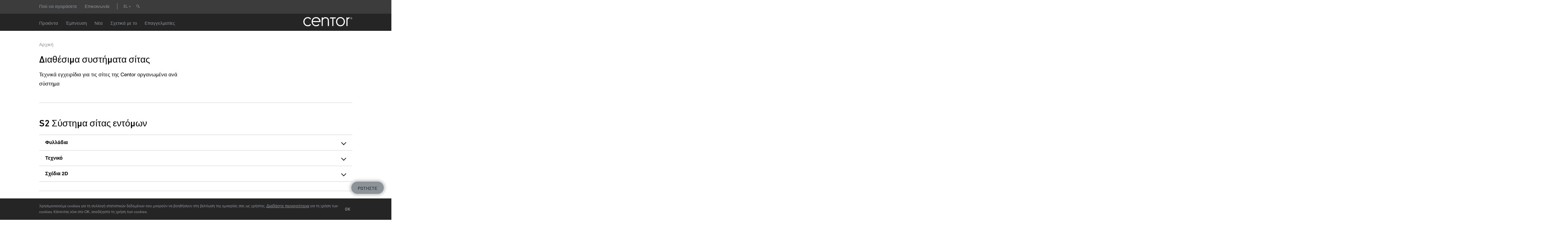

--- FILE ---
content_type: text/html; charset=UTF-8
request_url: https://www.centor.com/el/professionals/screening-systems
body_size: 16143
content:
<!DOCTYPE html>
<html lang="el" dir="ltr" prefix="content: http://purl.org/rss/1.0/modules/content/  dc: http://purl.org/dc/terms/  foaf: http://xmlns.com/foaf/0.1/  og: http://ogp.me/ns#  rdfs: http://www.w3.org/2000/01/rdf-schema#  schema: http://schema.org/  sioc: http://rdfs.org/sioc/ns#  sioct: http://rdfs.org/sioc/types#  skos: http://www.w3.org/2004/02/skos/core#  xsd: http://www.w3.org/2001/XMLSchema# ">
  <head>
    <!-- ArchiPro Pixel start -->
    <script>
      window.ApDataAu = window.ApDataAu || [];
      function apa_au(){
        window.ApDataAu.push(arguments);
      }
      apa_au('id','centor');
    </script>
    <script async src="https://pixel.archipro.com.au/ap-analytics.js"></script>
    <!-- ArchiPro Pixel end -->
    <script>
      dataLayer = [];
    </script>
    <!-- Google Tag Manager -->
    <script>(function(w,d,s,l,i){w[l]=w[l]||[];w[l].push({'gtm.start':
    new Date().getTime(),event:'gtm.js'});var f=d.getElementsByTagName(s)[0],
    j=d.createElement(s),dl=l!='dataLayer'?'&l='+l:'';j.async=true;j.src=
    'https://www.googletagmanager.com/gtm.js?id='+i+dl;f.parentNode.insertBefore(j,f);
    })(window,document,'script','dataLayer','GTM-WHGW93M');</script>
    <!-- End Google Tag Manager -->

    <!-- Google tag (gtag.js) -->
    <script async src=https://www.googletagmanager.com/gtag/js?id=G-F5W9KFE11Q></script> <script> window.dataLayer = window.dataLayer || []; function gtag(){dataLayer.push(arguments);} gtag('js', new Date()); gtag('config', 'G-F5W9KFE11Q'); </script>

    <!-- Facebook Pixel Code -->
    <script>
    !function(f,b,e,v,n,t,s)
    {if(f.fbq)return;n=f.fbq=function(){n.callMethod?
    n.callMethod.apply(n,arguments):n.queue.push(arguments)};
    if(!f._fbq)f._fbq=n;n.push=n;n.loaded=!0;n.version='2.0';
    n.queue=[];t=b.createElement(e);t.async=!0;
    t.src=v;s=b.getElementsByTagName(e)[0];
    s.parentNode.insertBefore(t,s)}(window, document,'script',
    'https://connect.facebook.net/en_US/fbevents.js');
    fbq('init', '720456885440169');
    fbq('track', 'PageView');
    </script>
    <noscript><img height="1" width="1" style="display:none"
    src="https://www.facebook.com/tr?id=720456885440169&ev=PageView&noscript=1"
    /></noscript>
    <!-- End Facebook Pixel Code -->

    <meta charset="utf-8" />
<noscript><style>form.antibot * :not(.antibot-message) { display: none !important; }</style>
</noscript><style>body #backtotop {background: 8c9399;}</style>
<meta name="description" content="Τεχνικά εγχειρίδια για τις σίτες της Centor οργανωμένα ανά σύστημα" />
<link rel="canonical" href="https://www.centor.com/el/professionals/screening-systems" />
<meta name="Generator" content="Drupal 10 (https://www.drupal.org)" />
<meta name="MobileOptimized" content="width" />
<meta name="HandheldFriendly" content="true" />
<meta name="viewport" content="width=device-width, initial-scale=1.0" />
<link rel="icon" href="/sites/default/files/favicon_1.ico" type="image/vnd.microsoft.icon" />
<link rel="alternate" hreflang="en" href="https://www.centor.com/en/professionals/screening-systems" />
<link rel="alternate" hreflang="de" href="https://www.centor.com/de/professionals/screening-systems" />
<link rel="alternate" hreflang="el" href="https://www.centor.com/el/professionals/screening-systems" />
<link rel="alternate" hreflang="es" href="https://www.centor.com/es/professionals/screening-systems" />
<link rel="alternate" hreflang="fr" href="https://www.centor.com/fr/professionals/screening-systems" />
<link rel="alternate" hreflang="it" href="https://www.centor.com/it/professionals/screening-systems" />
<link rel="alternate" hreflang="pl" href="https://www.centor.com/pl/professionals/screening-systems" />
<script>window.a2a_config=window.a2a_config||{};a2a_config.callbacks=[];a2a_config.overlays=[];a2a_config.templates={};</script>

    <title>Συστήματα Διαλογής Επαγγελματικοί Πόροι | Centor</title>
    <link rel="stylesheet" media="all" href="/themes/contrib/stable/css/system/components/align.module.css?t6bzf5" />
<link rel="stylesheet" media="all" href="/themes/contrib/stable/css/system/components/fieldgroup.module.css?t6bzf5" />
<link rel="stylesheet" media="all" href="/themes/contrib/stable/css/system/components/container-inline.module.css?t6bzf5" />
<link rel="stylesheet" media="all" href="/themes/contrib/stable/css/system/components/clearfix.module.css?t6bzf5" />
<link rel="stylesheet" media="all" href="/themes/contrib/stable/css/system/components/details.module.css?t6bzf5" />
<link rel="stylesheet" media="all" href="/themes/contrib/stable/css/system/components/hidden.module.css?t6bzf5" />
<link rel="stylesheet" media="all" href="/themes/contrib/stable/css/system/components/item-list.module.css?t6bzf5" />
<link rel="stylesheet" media="all" href="/themes/contrib/stable/css/system/components/js.module.css?t6bzf5" />
<link rel="stylesheet" media="all" href="/themes/contrib/stable/css/system/components/nowrap.module.css?t6bzf5" />
<link rel="stylesheet" media="all" href="/themes/contrib/stable/css/system/components/position-container.module.css?t6bzf5" />
<link rel="stylesheet" media="all" href="/themes/contrib/stable/css/system/components/reset-appearance.module.css?t6bzf5" />
<link rel="stylesheet" media="all" href="/themes/contrib/stable/css/system/components/resize.module.css?t6bzf5" />
<link rel="stylesheet" media="all" href="/themes/contrib/stable/css/system/components/system-status-counter.css?t6bzf5" />
<link rel="stylesheet" media="all" href="/themes/contrib/stable/css/system/components/system-status-report-counters.css?t6bzf5" />
<link rel="stylesheet" media="all" href="/themes/contrib/stable/css/system/components/system-status-report-general-info.css?t6bzf5" />
<link rel="stylesheet" media="all" href="/themes/contrib/stable/css/system/components/tablesort.module.css?t6bzf5" />
<link rel="stylesheet" media="all" href="/themes/contrib/stable/css/system/components/progress.module.css?t6bzf5" />
<link rel="stylesheet" media="all" href="/themes/contrib/stable/css/system/components/ajax-progress.module.css?t6bzf5" />
<link rel="stylesheet" media="all" href="/modules/contrib/jquery_ui/assets/vendor/jquery.ui/themes/base/core.css?t6bzf5" />
<link rel="stylesheet" media="all" href="/modules/contrib/jquery_ui/assets/vendor/jquery.ui/themes/base/menu.css?t6bzf5" />
<link rel="stylesheet" media="all" href="/modules/contrib/jquery_ui/assets/vendor/jquery.ui/themes/base/selectmenu.css?t6bzf5" />
<link rel="stylesheet" media="all" href="/modules/contrib/webform/css/webform.form.css?t6bzf5" />
<link rel="stylesheet" media="all" href="/modules/contrib/webform/css/webform.element.details.toggle.css?t6bzf5" />
<link rel="stylesheet" media="all" href="/modules/contrib/webform/css/webform.element.message.css?t6bzf5" />
<link rel="stylesheet" media="all" href="/modules/contrib/antibot/css/antibot.css?t6bzf5" />
<link rel="stylesheet" media="all" href="/modules/contrib/webform/css/webform.element.counter.css?t6bzf5" />
<link rel="stylesheet" media="all" href="/modules/contrib/jquery_ui/assets/vendor/jquery.ui/themes/base/accordion.css?t6bzf5" />
<link rel="stylesheet" media="all" href="/modules/contrib/addtoany/css/addtoany.css?t6bzf5" />
<link rel="stylesheet" media="all" href="/modules/contrib/back_to_top/css/back_to_top_text.css?t6bzf5" />
<link rel="stylesheet" media="all" href="/modules/contrib/jquery_ui/assets/vendor/jquery.ui/themes/base/theme.css?t6bzf5" />
<link rel="stylesheet" media="all" href="/modules/contrib/webform/css/webform.ajax.css?t6bzf5" />
<link rel="stylesheet" media="all" href="/modules/contrib/webform/css/webform.theme.classy.css?t6bzf5" />
<link rel="stylesheet" media="all" href="/modules/contrib/captcha/css/captcha.css?t6bzf5" />
<link rel="stylesheet" media="all" href="/modules/contrib/paragraphs/css/paragraphs.unpublished.css?t6bzf5" />
<link rel="stylesheet" media="all" href="/themes/contrib/stable/css/core/assets/vendor/normalize-css/normalize.css?t6bzf5" />
<link rel="stylesheet" media="all" href="/themes/contrib/stable/css/core/normalize-fixes.css?t6bzf5" />
<link rel="stylesheet" media="all" href="/themes/contrib/classy/css/components/action-links.css?t6bzf5" />
<link rel="stylesheet" media="all" href="/themes/contrib/classy/css/components/breadcrumb.css?t6bzf5" />
<link rel="stylesheet" media="all" href="/themes/contrib/classy/css/components/button.css?t6bzf5" />
<link rel="stylesheet" media="all" href="/themes/contrib/classy/css/components/collapse-processed.css?t6bzf5" />
<link rel="stylesheet" media="all" href="/themes/contrib/classy/css/components/container-inline.css?t6bzf5" />
<link rel="stylesheet" media="all" href="/themes/contrib/classy/css/components/details.css?t6bzf5" />
<link rel="stylesheet" media="all" href="/themes/contrib/classy/css/components/exposed-filters.css?t6bzf5" />
<link rel="stylesheet" media="all" href="/themes/contrib/classy/css/components/field.css?t6bzf5" />
<link rel="stylesheet" media="all" href="/themes/contrib/classy/css/components/form.css?t6bzf5" />
<link rel="stylesheet" media="all" href="/themes/contrib/classy/css/components/icons.css?t6bzf5" />
<link rel="stylesheet" media="all" href="/themes/contrib/classy/css/components/inline-form.css?t6bzf5" />
<link rel="stylesheet" media="all" href="/themes/contrib/classy/css/components/item-list.css?t6bzf5" />
<link rel="stylesheet" media="all" href="/themes/contrib/classy/css/components/link.css?t6bzf5" />
<link rel="stylesheet" media="all" href="/themes/contrib/classy/css/components/links.css?t6bzf5" />
<link rel="stylesheet" media="all" href="/themes/contrib/classy/css/components/menu.css?t6bzf5" />
<link rel="stylesheet" media="all" href="/themes/contrib/classy/css/components/more-link.css?t6bzf5" />
<link rel="stylesheet" media="all" href="/themes/contrib/classy/css/components/pager.css?t6bzf5" />
<link rel="stylesheet" media="all" href="/themes/contrib/classy/css/components/tabledrag.css?t6bzf5" />
<link rel="stylesheet" media="all" href="/themes/contrib/classy/css/components/tableselect.css?t6bzf5" />
<link rel="stylesheet" media="all" href="/themes/contrib/classy/css/components/tablesort.css?t6bzf5" />
<link rel="stylesheet" media="all" href="/themes/contrib/classy/css/components/tabs.css?t6bzf5" />
<link rel="stylesheet" media="all" href="/themes/contrib/classy/css/components/textarea.css?t6bzf5" />
<link rel="stylesheet" media="all" href="/themes/contrib/classy/css/components/ui-dialog.css?t6bzf5" />
<link rel="stylesheet" media="all" href="/themes/contrib/classy/css/components/messages.css?t6bzf5" />
<link rel="stylesheet" media="all" href="/themes/contrib/classy/css/components/progress.css?t6bzf5" />
<link rel="stylesheet" media="all" href="/themes/contrib/classy/css/components/file.css?t6bzf5" />
<link rel="stylesheet" media="all" href="/themes/contrib/classy/css/components/node.css?t6bzf5" />
<link rel="stylesheet" media="all" href="/modules/contrib/jquery_ui/assets/vendor/jquery.ui/themes/base/controlgroup.css?t6bzf5" />
<link rel="stylesheet" media="all" href="/modules/contrib/jquery_ui/assets/vendor/jquery.ui/themes/base/checkboxradio.css?t6bzf5" />
<link rel="stylesheet" media="all" href="/modules/contrib/jquery_ui/assets/vendor/jquery.ui/themes/base/button.css?t6bzf5" />
<link rel="stylesheet" media="all" href="/themes/centor/css/main.css?t6bzf5" />

    <script src="https://www.google.com/recaptcha/api.js?hl=el&amp;render=explicit&amp;onload=drupalRecaptchaOnload" async defer></script>

    <meta name="viewport" content="width=device-width, initial-scale=1.0, maximum-scale=1.0, user-scalable=0" />

  </head>
  <body class="centor-theme path-node page-node-type-product-list">
    <!-- Google Tag Manager (noscript) -->
    <noscript><iframe src="https://www.googletagmanager.com/ns.html?id=GTM-WHGW93M"
    height="0" width="0" style="display:none;visibility:hidden"></iframe></noscript>
    <!-- End Google Tag Manager (noscript) -->


        <a href="#main-content" class="visually-hidden focusable skip-link">
      Παράκαμψη προς το κυρίως περιεχόμενο
    </a>
    
      <div class="dialog-off-canvas-main-canvas" data-off-canvas-main-canvas>
    <div class="layout-container">

        <div class="centor-cookie-wrapper">
          <div class="centor-cookie">
              <div class="region region-cookies">
    <div id="block-cookiespolicy" class="block block-block-content block-block-contentfa68f193-4ec3-45e4-9e6a-163aad410173">
  
    
      
            <div class="clearfix text-formatted field field--name-body field--type-text-with-summary field--label-hidden field__item"><p>Χρησιμοποιούμε cookies για τη συλλογή στατιστικών δεδομένων που μπορούν να βοηθήσουν στη βελτίωση της εμπειρίας σας ως χρήστης. <a data-entity-substitution="canonical" data-entity-type="node" data-entity-uuid="97268fb3-2420-43b5-97ab-8ba35e907db0" href="/el/privacy-policy">Διαβάστε περισσότερα</a> για τη χρήση των cookies. Κάνοντας κλικ στο OK, αποδέχεστε τη χρήση των cookies.</p></div>
      
  </div>

  </div>

            <button id="centor-cookie-accept">OK</button>
          </div>
      </div>
    <header role="banner">
      <div class="region region-header">
    <div id="block-centorsearch" class="block block-block-content block-block-contentb71908cd-ea0b-44a7-8d5c-78cfd2d84fd7">
  
    
      
            <div class="clearfix text-formatted field field--name-body field--type-text-with-summary field--label-hidden field__item"><p><button class="form-toggler">Αναζήτηση</button></p>

<div class="form-wrapper">
<form action="/uk/search" method="get"><label for="centor-search-input">Αναζήτηση</label> <input data-placeholder-desktop="Type and hit enter" data-placeholder-mobile="Αναζήτηση" id="centor-search-input" maxlength="128" name="query" placeholder="Αναζήτηση" type="text" value> <input class="form-submit" name type="submit" value="Αναζήτηση">&nbsp;</form>
</div>
</div>
      
  </div>
<nav role="navigation" aria-labelledby="block-headermenu-menu" id="block-headermenu" class="block block-menu navigation menu--header-menu">
            
  <h2 class="visually-hidden" id="block-headermenu-menu">Header menu</h2>
  

        
              <ul class="menu">
                    <li class="menu-item">
        <a href="/el/wheretobuy" data-drupal-link-system-path="wheretobuy">Πού να αγοράσετε</a>
              </li>
                <li class="menu-item">
        <a href="/el/contact" data-drupal-link-system-path="node/82">Επικοινωνία</a>
              </li>
        </ul>
  


  </nav>
<nav role="navigation" aria-labelledby="block-centor-main-menu-menu" id="block-centor-main-menu" class="block block-menu navigation menu--main">
            
  <h2 class="visually-hidden" id="block-centor-main-menu-menu">Main navigation</h2>
  

        

  <ul data-region="header" class="menu menu-level-0">
                  
        <li class="menu-item menu-item--expanded">
          <span>Προιόντα</span>
                                
  
  <div class="menu_link_content menu-link-contentmain view-mode-default menu-dropdown menu-dropdown-0 menu-type-default">
              
<ul class="menu menu-level-1">
  
  <li class="menu-item">


                  <a href="/el/screens" data-drupal-link-system-path="node/55">        <span class="link-title">Σίτες</span>
        
  
  <div class="menu_link_content menu-link-contentmain view-mode-image menu-dropdown menu-dropdown-1 menu-type-image">
              
            <div class="field field--name-field-image field--type-image field--label-hidden field__item">  <img loading="lazy" src="/sites/default/files/styles/menu_item/public/images/2019-05/centor-range-insect-screens-shades-02.jpg?h=20fa8af6&amp;itok=9kiQI-Ex" width="240" height="140" alt="Centor screens and shades" typeof="foaf:Image" class="image-style-menu-item" />


</div>
      
      </div>



        <span class="view-more">Προβολή</span>
    </a>
      </li>
  
  <li class="menu-item">


                  <a href="/el/hardware-systems" data-drupal-link-system-path="node/134">        <span class="link-title">Μηχανισμοί</span>
        
  
  <div class="menu_link_content menu-link-contentmain view-mode-image menu-dropdown menu-dropdown-1 menu-type-image">
              
            <div class="field field--name-field-image field--type-image field--label-hidden field__item">  <img loading="lazy" src="/sites/default/files/styles/menu_item/public/images/2019-05/centor-range-hardware-systems.jpg?h=20fa8af6&amp;itok=eg7fCL_7" width="240" height="140" alt="Centor folding door hardware systems" typeof="foaf:Image" class="image-style-menu-item" />


</div>
      
      </div>



        <span class="view-more">Προβολή</span>
    </a>
      </li>
</ul>

      </div>



                  </li>
                      
        <li class="menu-item">
          <span>Περισσότερα</span>
                                
  
  <div class="menu_link_content menu-link-contentmain view-mode-default menu-dropdown menu-dropdown-0 menu-type-default">
              
      </div>



                  </li>
                      
        <li class="menu-item menu-item--expanded">
          <span>Έμπνευση</span>
                                
  
  <div class="menu_link_content menu-link-contentmain view-mode-default menu-dropdown menu-dropdown-0 menu-type-default">
              
<ul class="menu menu-level-1">
  
  <li class="menu-item">


                  <a href="/el/virtual-showroom" data-drupal-link-system-path="node/263">        <span class="link-title">Ψηφιακή Έκθεση</span>
        
  
  <div class="menu_link_content menu-link-contentmain view-mode-image menu-dropdown menu-dropdown-1 menu-type-image">
              
            <div class="field field--name-field-image field--type-image field--label-hidden field__item">  <img loading="lazy" src="/sites/default/files/styles/menu_item/public/images/2025-09/virtual-showroom-submenu.jpg?h=20fa8af6&amp;itok=w_yO7MrW" width="240" height="140" alt="" typeof="foaf:Image" class="image-style-menu-item" />


</div>
      
      </div>



        <span class="view-more">Προβολή</span>
    </a>
      </li>
  
  <li class="menu-item">


                  <a href="/el/inspiration/about-centor" data-drupal-link-system-path="inspiration/about-centor">        <span class="link-title">Σχετικά με την Centor</span>
        
  
  <div class="menu_link_content menu-link-contentmain view-mode-image menu-dropdown menu-dropdown-1 menu-type-image">
              
            <div class="field field--name-field-image field--type-image field--label-hidden field__item">  <img loading="lazy" src="/sites/default/files/styles/menu_item/public/images/2025-09/about-centor.jpg?h=6662abdb&amp;itok=mzfdjrRo" width="240" height="140" alt="" typeof="foaf:Image" class="image-style-menu-item" />


</div>
      
      </div>



        <span class="view-more">Προβολή</span>
    </a>
      </li>
  
  <li class="menu-item">


                  <a href="/el/inspiration/articles" data-drupal-link-system-path="inspiration/articles">        <span class="link-title">Άρθρα</span>
        
  
  <div class="menu_link_content menu-link-contentmain view-mode-image menu-dropdown menu-dropdown-1 menu-type-image">
              
            <div class="field field--name-field-image field--type-image field--label-hidden field__item">  <img loading="lazy" src="/sites/default/files/styles/menu_item/public/images/2025-09/articles.jpg?h=6662abdb&amp;itok=rAJd8oGK" width="240" height="140" alt="" typeof="foaf:Image" class="image-style-menu-item" />


</div>
      
      </div>



        <span class="view-more">Προβολή</span>
    </a>
      </li>
  
  <li class="menu-item">


                  <a href="/el/inspiration/case-studies" data-drupal-link-system-path="inspiration/case-studies">        <span class="link-title">Μελέτες περίπτωσης</span>
        
  
  <div class="menu_link_content menu-link-contentmain view-mode-image menu-dropdown menu-dropdown-1 menu-type-image">
              
            <div class="field field--name-field-image field--type-image field--label-hidden field__item">  <img loading="lazy" src="/sites/default/files/styles/menu_item/public/images/2025-09/case-studies.jpg?h=6662abdb&amp;itok=t6w4YFGl" width="240" height="140" alt="" typeof="foaf:Image" class="image-style-menu-item" />


</div>
      
      </div>



        <span class="view-more">Προβολή</span>
    </a>
      </li>
</ul>

      </div>



                  </li>
                      
        <li class="menu-item">
          <a href="/el/news" data-drupal-link-system-path="news">Νέα</a>
                                
  
  <div class="menu_link_content menu-link-contentmain view-mode-default menu-dropdown menu-dropdown-0 menu-type-default">
              
      </div>



                  </li>
                      
        <li class="menu-item">
          <a href="/el/about-us" data-drupal-link-system-path="node/81">Σχετικά με το</a>
                                
  
  <div class="menu_link_content menu-link-contentmain view-mode-default menu-dropdown menu-dropdown-0 menu-type-default">
              
      </div>



                  </li>
                      
        <li class="menu-item">
          <a href="/el/professional-resources" data-drupal-link-system-path="node/226">Επαγγελματίες</a>
                                
  
  <div class="menu_link_content menu-link-contentmain view-mode-default menu-dropdown menu-dropdown-0 menu-type-default">
              
      </div>



                  </li>
          </ul>


  </nav>
<div class="language-switcher-language-url block block-language block-language-blocklanguage-interface" id="block-languageswitcher" role="navigation">
  
    
      <ul class="links"><li hreflang="en" data-drupal-link-system-path="node/228" class="en"><a href="/en/professionals/screening-systems" class="language-link" hreflang="en" data-drupal-link-system-path="node/228">en</a></li><li hreflang="de" data-drupal-link-system-path="node/228" class="de"><a href="/de/professionals/screening-systems" class="language-link" hreflang="de" data-drupal-link-system-path="node/228">de</a></li><li hreflang="el" data-drupal-link-system-path="node/228" class="el is-active" aria-current="page"><a href="/el/professionals/screening-systems" class="language-link is-active" hreflang="el" data-drupal-link-system-path="node/228">el</a></li><li hreflang="es" data-drupal-link-system-path="node/228" class="es"><a href="/es/professionals/screening-systems" class="language-link" hreflang="es" data-drupal-link-system-path="node/228">es</a></li><li hreflang="fr" data-drupal-link-system-path="node/228" class="fr"><a href="/fr/professionals/screening-systems" class="language-link" hreflang="fr" data-drupal-link-system-path="node/228">fr</a></li><li hreflang="it" data-drupal-link-system-path="node/228" class="it"><a href="/it/professionals/screening-systems" class="language-link" hreflang="it" data-drupal-link-system-path="node/228">it</a></li><li hreflang="pl" data-drupal-link-system-path="node/228" class="pl"><a href="/pl/professionals/screening-systems" class="language-link" hreflang="pl" data-drupal-link-system-path="node/228">pl</a></li></ul>
  </div>
<div id="block-centor-branding" class="block block-system block-system-branding-block">
  
    
        <a href="/el" rel="home" class="site-logo">
      <img src="/sites/default/files/logo.svg" alt="Αρχική" />
    </a>
      </div>

  </div>

    <div class="second-level-menu-container">
        
    </div>
  </header>

  
  

  

    <div class="region region-highlighted">
    <div data-drupal-messages-fallback class="hidden"></div>

  </div>


  

  <main role="main">
    <a id="main-content" tabindex="-1"></a>
    <div class="layout-content">
        <div class="region region-content">
    <div id="block-centor-page-title" class="block block-core block-page-title-block">
  
    
      
  </div>
<div id="block-centor-content" class="block block-system block-system-main-block">
  
    
      
<article about="/el/professionals/screening-systems" class="node node--type-product-list node--view-mode-full">

  
  <div id="block-centor-breadcrumbs" class="block block-system block-system-breadcrumb-block">
  
    
        <nav class="breadcrumb" role="navigation" aria-labelledby="system-breadcrumb">
    <h2 id="system-breadcrumb" class="visually-hidden">Breadcrumb</h2>
    <ol>
          <li>
                  <a href="/el">Αρχική</a>
              </li>
        </ol>
  </nav>

  </div>


  <div class="node__content">
            <div class="section-limited-width" id="">
          <div class="body">
            
            <div class="field field--name-field-subtitle field--type-string field--label-hidden field__item">Διαθέσιμα συστήματα σίτας</div>
      
            
            
            <div class="clearfix text-formatted field field--name-body field--type-text-with-summary field--label-hidden field__item"><p><span>Τεχνικά εγχειρίδια για τις σίτες της Centor&nbsp;οργανωμένα ανά σύστημα</span></p></div>
      
          </div>
          
            <div class="field field--name-field-table field--type-entity-reference-revisions field--label-hidden field__item">  <div class="paragraph paragraph--type--table paragraph--view-mode--default">
          
      </div>
</div>
      
          
        </div>
            
      <div class="field field--name-field-sections field--type-entity-reference-revisions field--label-hidden field__items">
              <div class="field__item">  <div class="paragraph paragraph--type--section paragraph--view-mode--default" id="">
          
            <div class="label-line field field--name-field-label field--type-string field--label-hidden field__item">S2 Σύστημα σίτας εντόμων</div>
      
            <div class="field field--name-field-section-paragraph field--type-entity-reference-revisions field--label-hidden field__item">  <div class="paragraph paragraph--type--files paragraph--view-mode--default">
          
      <div class="field field--name-field-files field--type-entity-reference field--label-hidden field__items">
              <div class="field__item"><div class="files-group centor_entity">
            <h3>
            <div class="field field--name-field-label field--type-string field--label-hidden field__item">Φυλλάδια </div>
      </h3>
        
      <div class="field field--name-field-files-rows field--type-entity-reference field--label-hidden field__items">
              <div class="field__item"><div class="files-row centor_entity">
      <div class="files">
        
            <div class="field field--name-name field--type-string field--label-hidden field__item">Φυλλάδιο S2</div>
      
        
      <div class="field field--name-field-files field--type-file field--label-hidden field__items">
              <div class="field__item">
<span class="file file--mime-application-pdf file--application-pdf"><a href="https://www.centor.com/sites/default/files/files/2025-05/BRO-S2-002-EL%20%28A%29%20-%20S2%20brochure_0.pdf" target="_blank"><span class="icon">pdf</span></a></span>
</div>
          </div>
  
    </div>
  </div>
</div>
              <div class="field__item"><div class="files-row centor_entity">
      <div class="files">
        
            <div class="field field--name-name field--type-string field--label-hidden field__item">Φυλλάδιο με σήτες για συρόμενες πόρτες</div>
      
        
      <div class="field field--name-field-files field--type-file field--label-hidden field__items">
              <div class="field__item">
<span class="file file--mime-application-pdf file--application-pdf"><a href="https://www.centor.com/sites/default/files/files/2025-09/BRO-SCR-002-EL%20%28B%29%20-%20S2%20S4%20%20Screen%20for%20Sliding%20Doors.pdf" target="_blank"><span class="icon">pdf</span></a></span>
</div>
          </div>
  
    </div>
  </div>
</div>
          </div>
  
  </div>
</div>
              <div class="field__item"><div class="files-group centor_entity">
            <h3>
            <div class="field field--name-field-label field--type-string field--label-hidden field__item">Τεχνικό</div>
      </h3>
        
      <div class="field field--name-field-files-rows field--type-entity-reference field--label-hidden field__items">
              <div class="field__item"><div class="files-row centor_entity">
      <div class="files">
        
            <div class="field field--name-name field--type-string field--label-hidden field__item">S2 Περιορισμοί μεγέθους πλαισίου</div>
      
        
      <div class="field field--name-field-files field--type-file field--label-hidden field__items">
              <div class="field__item">
<span class="file file--mime-application-pdf file--application-pdf"><a href="https://www.centor.com/sites/default/files/files/2025-09/BRO-S2-003-GLB%20%20S2%20Frame%20size%20limits%20%28D%29.pdf" target="_blank"><span class="icon">pdf</span></a></span>
</div>
          </div>
  
    </div>
  </div>
</div>
              <div class="field__item"><div class="files-row centor_entity">
      <div class="files">
        
            <div class="field field--name-name field--type-string field--label-hidden field__item">Screening system warranty</div>
      
        
      <div class="field field--name-field-files field--type-file field--label-hidden field__items">
              <div class="field__item">
<span class="file file--mime-application-pdf file--application-pdf"><a href="https://www.centor.com/sites/default/files/files/2025-12/BRO-WTY-002-EN%20Screens%20%20%28A%29.pdf" target="_blank"><span class="icon">pdf</span></a></span>
</div>
          </div>
  
    </div>
  </div>
</div>
              <div class="field__item"><div class="files-row centor_entity">
      <div class="files">
        
            <div class="field field--name-name field--type-string field--label-hidden field__item">Οδηγός φροντίδας και συντήρησης συστήματος σίτας</div>
      
        
      <div class="field field--name-field-files field--type-file field--label-hidden field__items">
              <div class="field__item">
<span class="file file--mime-application-pdf file--application-pdf"><a href="https://www.centor.com/sites/default/files/files/2022-08/UK_Screens%20Maintenance%20Guide_MAR22.09%20-%20web.pdf" target="_blank"><span class="icon">pdf</span></a></span>
</div>
          </div>
  
    </div>
  </div>
</div>
              <div class="field__item"><div class="files-row centor_entity">
      <div class="files">
        
            <div class="field field--name-name field--type-string field--label-hidden field__item"> Πιστοποιητικό CE  Συστημάτων S2 &amp; S4 </div>
      
        
      <div class="field field--name-field-files field--type-file field--label-hidden field__items">
              <div class="field__item">
<span class="file file--mime-application-pdf file--application-pdf"><a href="https://www.centor.com/sites/default/files/files/2025-02/BRO-CER-001-EU%20CE%20Certificate%20S2%20and%20S4%20Screens%20EN.pdf" target="_blank"><span class="icon">pdf</span></a></span>
</div>
          </div>
  
    </div>
  </div>
</div>
          </div>
  
  </div>
</div>
              <div class="field__item"><div class="files-group centor_entity">
            <h3>
            <div class="field field--name-field-label field--type-string field--label-hidden field__item">Σχέδια 2D</div>
      </h3>
        
      <div class="field field--name-field-files-rows field--type-entity-reference field--label-hidden field__items">
              <div class="field__item"><div class="files-row centor_entity">
      <div class="files">
        
            <div class="field field--name-name field--type-string field--label-hidden field__item">Λεπτομέρεια προϊόντος S2 - Ενιαίο περβάζι 19mm 25mm τζάμι</div>
      
        
      <div class="field field--name-field-files field--type-file field--label-hidden field__items">
              <div class="field__item">
<span class="file file--mime-application-pdf file--application-pdf"><a href="https://www.centor.com/sites/default/files/files/2025-01/S2-026%20S2%20Gen2%20Product%20detail%20-%20Single%20Screen%2019mm%20sill%2C%2025mm%20jamb%20%28B%29.pdf" target="_blank"><span class="icon">pdf</span></a></span>
</div>
              <div class="field__item">
<span class="file file--mime-application-octet-stream file--general"><a href="https://www.centor.com/sites/default/files/files/2025-01/S2-026%20S2%20Gen2%20Product%20detail%20-%20Single%20Screen%2019mm%20sill%2C%2025mm%20jamb%20%28B%29.DXF" target="_blank"><span class="icon">DXF</span></a></span>
</div>
              <div class="field__item">
<span class="file file--mime-application-octet-stream file--general"><a href="https://www.centor.com/sites/default/files/files/2025-01/S2-026%20S2%20Gen2%20Product%20detail%20-%20Single%20Screen%2019mm%20sill%2C%2025mm%20jamb%20%28B%29.DWG" target="_blank"><span class="icon">DWG</span></a></span>
</div>
          </div>
  
    </div>
  </div>
</div>
              <div class="field__item"><div class="files-row centor_entity">
      <div class="files">
        
            <div class="field field--name-name field--type-string field--label-hidden field__item">Λεπτομέρεια προϊόντος S2 - Μονό περβάζι 25mm 25mm τζάμι</div>
      
        
      <div class="field field--name-field-files field--type-file field--label-hidden field__items">
              <div class="field__item">
<span class="file file--mime-application-pdf file--application-pdf"><a href="https://www.centor.com/sites/default/files/files/2025-01/S2-024%20S2%20Gen2%20Product%20detail%20-%20Single%20Screen%2025mm%20sill%2C%2025mm%20jamb%20%28B%29.pdf" target="_blank"><span class="icon">pdf</span></a></span>
</div>
              <div class="field__item">
<span class="file file--mime-application-octet-stream file--general"><a href="https://www.centor.com/sites/default/files/files/2025-01/S2-024%20S2%20Gen2%20Product%20detail%20-%20Single%20Screen%2025mm%20sill%2C%2025mm%20jamb%20%28B%29.DXF" target="_blank"><span class="icon">DXF</span></a></span>
</div>
              <div class="field__item">
<span class="file file--mime-application-octet-stream file--general"><a href="https://www.centor.com/sites/default/files/files/2025-01/S2-024%20S2%20Gen2%20Product%20detail%20-%20Single%20Screen%2025mm%20sill%2C%2025mm%20jamb%20%28B%29.DWG" target="_blank"><span class="icon">DWG</span></a></span>
</div>
          </div>
  
    </div>
  </div>
</div>
              <div class="field__item"><div class="files-row centor_entity">
      <div class="files">
        
            <div class="field field--name-name field--type-string field--label-hidden field__item">Λεπτομέρεια προϊόντος S2 - Μονό περβάζι 19mm 70mm τζάμι</div>
      
        
      <div class="field field--name-field-files field--type-file field--label-hidden field__items">
              <div class="field__item">
<span class="file file--mime-application-pdf file--application-pdf"><a href="https://www.centor.com/sites/default/files/files/2025-01/S2-017%20S2%20Gen2%20Product%20detail%20-%20Single%20Screen%2019mm%20sill%2C%2070mm%20jamb%20%28B%29.pdf" target="_blank"><span class="icon">pdf</span></a></span>
</div>
              <div class="field__item">
<span class="file file--mime-application-octet-stream file--general"><a href="https://www.centor.com/sites/default/files/files/2025-01/S2-017%20S2%20Gen2%20Product%20detail%20-%20Single%20Screen%2019mm%20sill%2C%2070mm%20jamb%20%28B%29.DXF" target="_blank"><span class="icon">DXF</span></a></span>
</div>
              <div class="field__item">
<span class="file file--mime-application-octet-stream file--general"><a href="https://www.centor.com/sites/default/files/files/2025-01/S2-017%20S2%20Gen2%20Product%20detail%20-%20Single%20Screen%2019mm%20sill%2C%2070mm%20jamb%20%28B%29.DWG" target="_blank"><span class="icon">DWG</span></a></span>
</div>
          </div>
  
    </div>
  </div>
</div>
              <div class="field__item"><div class="files-row centor_entity">
      <div class="files">
        
            <div class="field field--name-name field--type-string field--label-hidden field__item">Λεπτομέρεια προϊόντος S2 - Μονό περβάζι 25mm 70mm τζάμι</div>
      
        
      <div class="field field--name-field-files field--type-file field--label-hidden field__items">
              <div class="field__item">
<span class="file file--mime-application-pdf file--application-pdf"><a href="https://www.centor.com/sites/default/files/files/2025-01/S2-013%20S2%20Gen2%20Product%20detail%20-%20Single%20Screen%2025mm%20sill%2C%2070mm%20jamb%20%28B%29.pdf" target="_blank"><span class="icon">pdf</span></a></span>
</div>
              <div class="field__item">
<span class="file file--mime-application-octet-stream file--general"><a href="https://www.centor.com/sites/default/files/files/2025-01/S2-013%20S2%20Gen2%20Product%20detail%20-%20Single%20Screen%2025mm%20sill%2C%2070mm%20jamb%20%28B%29.DXF" target="_blank"><span class="icon">DXF</span></a></span>
</div>
              <div class="field__item">
<span class="file file--mime-application-octet-stream file--general"><a href="https://www.centor.com/sites/default/files/files/2025-01/S2-013%20S2%20Gen2%20Product%20detail%20-%20Single%20Screen%2025mm%20sill%2C%2070mm%20jamb%20%28B%29.DWG" target="_blank"><span class="icon">DWG</span></a></span>
</div>
          </div>
  
    </div>
  </div>
</div>
              <div class="field__item"><div class="files-row centor_entity">
      <div class="files">
        
            <div class="field field--name-name field--type-string field--label-hidden field__item">Λεπτομέρεια προϊόντος S2 - Διπλό περβάζι 19mm</div>
      
        
      <div class="field field--name-field-files field--type-file field--label-hidden field__items">
              <div class="field__item">
<span class="file file--mime-application-pdf file--application-pdf"><a href="https://www.centor.com/sites/default/files/files/2025-01/S2-015%20S2%20Gen2%20Product%20detail%20-%20Double%20Screen%2019mm%20Sill%20%28B%29.pdf" target="_blank"><span class="icon">pdf</span></a></span>
</div>
              <div class="field__item">
<span class="file file--mime-application-octet-stream file--general"><a href="https://www.centor.com/sites/default/files/files/2025-01/S2-015%20S2%20Gen2%20Product%20detail%20-%20Double%20Screen%2019mm%20Sill%20%28B%29.DXF" target="_blank"><span class="icon">DXF</span></a></span>
</div>
              <div class="field__item">
<span class="file file--mime-application-octet-stream file--general"><a href="https://www.centor.com/sites/default/files/files/2025-01/S2-015%20S2%20Gen2%20Product%20detail%20-%20Double%20Screen%2019mm%20Sill%20%28B%29.DWG" target="_blank"><span class="icon">DWG</span></a></span>
</div>
          </div>
  
    </div>
  </div>
</div>
              <div class="field__item"><div class="files-row centor_entity">
      <div class="files">
        
            <div class="field field--name-name field--type-string field--label-hidden field__item">Λεπτομέρεια προϊόντος S2 - Διπλό περβάζι 25mm</div>
      
        
      <div class="field field--name-field-files field--type-file field--label-hidden field__items">
              <div class="field__item">
<span class="file file--mime-application-pdf file--application-pdf"><a href="https://www.centor.com/sites/default/files/files/2025-01/S2-011%20S2%20Gen2%20Product%20detail%20-%20Double%20Screen%2025mm%20sill%20%28B%29.pdf" target="_blank"><span class="icon">pdf</span></a></span>
</div>
              <div class="field__item">
<span class="file file--mime-application-octet-stream file--general"><a href="https://www.centor.com/sites/default/files/files/2025-01/S2-011%20S2%20Gen2%20Product%20detail%20-%20Double%20Screen%2025mm%20sill%20%28B%29.DXF" target="_blank"><span class="icon">DXF</span></a></span>
</div>
              <div class="field__item">
<span class="file file--mime-application-octet-stream file--general"><a href="https://www.centor.com/sites/default/files/files/2025-01/S2-011%20S2%20Gen2%20Product%20detail%20-%20Double%20Screen%2025mm%20sill%20%28B%29.DWG" target="_blank"><span class="icon">DWG</span></a></span>
</div>
          </div>
  
    </div>
  </div>
</div>
              <div class="field__item"><div class="files-row centor_entity">
      <div class="files">
        
            <div class="field field--name-name field--type-string field--label-hidden field__item">Λεπτομέρεια προϊόντος S2 - Σίτα χωρίς τζαμαρία</div>
      
        
      <div class="field field--name-field-files field--type-file field--label-hidden field__items">
              <div class="field__item">
<span class="file file--mime-application-pdf file--application-pdf"><a href="https://www.centor.com/sites/default/files/files/2025-06/S2-028%20S2%20Gen2%20Product%20detail%20-%20Jambless%20%28F%29.pdf" target="_blank"><span class="icon">pdf</span></a></span>
</div>
              <div class="field__item">
<span class="file file--mime-application-octet-stream file--general"><a href="https://www.centor.com/sites/default/files/files/2025-06/S2-028%20S2%20Gen2%20Product%20detail%20-%20Jambless%20%28F%29.dxf" target="_blank"><span class="icon">dxf</span></a></span>
</div>
              <div class="field__item">
<span class="file file--mime-application-octet-stream file--general"><a href="https://www.centor.com/sites/default/files/files/2025-06/S2-028%20S2%20Gen2%20Product%20detail%20-%20Jambless%20%28F%29.DWG" target="_blank"><span class="icon">DWG</span></a></span>
</div>
          </div>
  
    </div>
  </div>
</div>
              <div class="field__item"><div class="files-row centor_entity">
      <div class="files">
        
            <div class="field field--name-name field--type-string field--label-hidden field__item">Λεπτομέρεια προϊόντος S2 - XO 19mm περβάζι 25mm τζάμι</div>
      
        
      <div class="field field--name-field-files field--type-file field--label-hidden field__items">
              <div class="field__item">
<span class="file file--mime-application-pdf file--application-pdf"><a href="https://www.centor.com/sites/default/files/files/2025-06/S2-052%20S2%20Gen2%20Product%20detail%20-%20XO%20Screen%2019mm%20sill%2C%2025mm%20jamb%20%28C%29.pdf" target="_blank"><span class="icon">pdf</span></a></span>
</div>
              <div class="field__item">
<span class="file file--mime-application-octet-stream file--general"><a href="https://www.centor.com/sites/default/files/files/2025-06/S2-052%20S2%20Gen2%20Product%20detail%20-%20XO%20Screen%2019mm%20sill%2C%2025mm%20jamb%20%28C%29.dxf" target="_blank"><span class="icon">dxf</span></a></span>
</div>
              <div class="field__item">
<span class="file file--mime-application-octet-stream file--general"><a href="https://www.centor.com/sites/default/files/files/2025-06/S2-052%20S2%20Gen2%20Product%20detail%20-%20XO%20Screen%2019mm%20sill%2C%2025mm%20jamb%20%28C%29.DWG" target="_blank"><span class="icon">DWG</span></a></span>
</div>
          </div>
  
    </div>
  </div>
</div>
              <div class="field__item"><div class="files-row centor_entity">
      <div class="files">
        
            <div class="field field--name-name field--type-string field--label-hidden field__item">Λεπτομέρεια προϊόντος S2 - XO 25mm περβάζι 25mm τζάμι</div>
      
        
      <div class="field field--name-field-files field--type-file field--label-hidden field__items">
              <div class="field__item">
<span class="file file--mime-application-pdf file--application-pdf"><a href="https://www.centor.com/sites/default/files/files/2025-12/S2-048%20S2%20Gen2%20Product%20detail%20-%20XO%20Screen%2025mm%20sill%2C%2025mm%20jamb%20%28C%29.pdf" target="_blank"><span class="icon">pdf</span></a></span>
</div>
              <div class="field__item">
<span class="file file--mime-application-octet-stream file--general"><a href="https://www.centor.com/sites/default/files/files/2025-12/S2-048%20S2%20Gen2%20Product%20detail%20-%20XO%20Screen%2025mm%20sill%2C%2025mm%20jamb%20%28C%29.dxf" target="_blank"><span class="icon">dxf</span></a></span>
</div>
              <div class="field__item">
<span class="file file--mime-application-octet-stream file--general"><a href="https://www.centor.com/sites/default/files/files/2025-12/S2-048%20S2%20Gen2%20Product%20detail%20-%20XO%20Screen%2025mm%20sill%2C%2025mm%20jamb%20%28C%29.DWG" target="_blank"><span class="icon">DWG</span></a></span>
</div>
          </div>
  
    </div>
  </div>
</div>
              <div class="field__item"><div class="files-row centor_entity">
      <div class="files">
        
            <div class="field field--name-name field--type-string field--label-hidden field__item">Λεπτομέρεια προϊόντος S2 - XO 19mm περβάζι 70mm τζάμι</div>
      
        
      <div class="field field--name-field-files field--type-file field--label-hidden field__items">
              <div class="field__item">
<span class="file file--mime-application-pdf file--application-pdf"><a href="https://www.centor.com/sites/default/files/files/2025-06/S2-050%20S2%20Gen2%20Product%20detail%20-%20XO%20Screen%2019mm%20sill%2C%2070mm%20jamb%20%28C%29.pdf" target="_blank"><span class="icon">pdf</span></a></span>
</div>
              <div class="field__item">
<span class="file file--mime-application-octet-stream file--general"><a href="https://www.centor.com/sites/default/files/files/2025-06/S2-050%20S2%20Gen2%20Product%20detail%20-%20XO%20Screen%2019mm%20sill%2C%2070mm%20jamb%20%28C%29.dxf" target="_blank"><span class="icon">dxf</span></a></span>
</div>
              <div class="field__item">
<span class="file file--mime-application-octet-stream file--general"><a href="https://www.centor.com/sites/default/files/files/2025-06/S2-050%20S2%20Gen2%20Product%20detail%20-%20XO%20Screen%2019mm%20sill%2C%2070mm%20jamb%20%28C%29.DWG" target="_blank"><span class="icon">DWG</span></a></span>
</div>
          </div>
  
    </div>
  </div>
</div>
              <div class="field__item"><div class="files-row centor_entity">
      <div class="files">
        
            <div class="field field--name-name field--type-string field--label-hidden field__item">Λεπτομέρεια προϊόντος S2 - XO 25mm περβάζι 70mm τζάμι</div>
      
        
      <div class="field field--name-field-files field--type-file field--label-hidden field__items">
              <div class="field__item">
<span class="file file--mime-application-pdf file--application-pdf"><a href="https://www.centor.com/sites/default/files/files/2025-06/S2-046%20S2%20Gen2%20Product%20detail%20-%20XO%20Screen%2025mm%20sill%2C%2070mm%20jamb%20%28C%29.pdf" target="_blank"><span class="icon">pdf</span></a></span>
</div>
              <div class="field__item">
<span class="file file--mime-application-octet-stream file--general"><a href="https://www.centor.com/sites/default/files/files/2025-06/S2-046%20S2%20Gen2%20Product%20detail%20-%20XO%20Screen%2025mm%20sill%2C%2070mm%20jamb%20%28C%29.dxf" target="_blank"><span class="icon">dxf</span></a></span>
</div>
              <div class="field__item">
<span class="file file--mime-application-octet-stream file--general"><a href="https://www.centor.com/sites/default/files/files/2025-06/S2-046%20S2%20Gen2%20Product%20detail%20-%20XO%20Screen%2025mm%20sill%2C%2070mm%20jamb%20%28C%29.DWG" target="_blank"><span class="icon">DWG</span></a></span>
</div>
          </div>
  
    </div>
  </div>
</div>
              <div class="field__item"><div class="files-row centor_entity">
      <div class="files">
        
            <div class="field field--name-name field--type-string field--label-hidden field__item">S2 Λεπτομέρεια προιόντος-νεροχύτης</div>
      
        
      <div class="field field--name-field-files field--type-file field--label-hidden field__items">
              <div class="field__item">
<span class="file file--mime-application-pdf file--application-pdf"><a href="https://www.centor.com/sites/default/files/files/2020-12/S2-019%20S2%20Gen2%20Product%20Detail%20-%20Sill%20Drainage%20%28B%29.PDF" target="_blank"><span class="icon">PDF</span></a></span>
</div>
              <div class="field__item">
<span class="file file--mime-application-octet-stream file--general"><a href="https://www.centor.com/sites/default/files/files/2020-12/S2-019%20S2%20Gen2%20Product%20Detail%20-%20Sill%20Drainage%20%28B%29.DXF" target="_blank"><span class="icon">DXF</span></a></span>
</div>
              <div class="field__item">
<span class="file file--mime-application-octet-stream file--general"><a href="https://www.centor.com/sites/default/files/files/2020-12/S2-019%20S2%20Gen2%20Product%20Detail%20-%20Sill%20Drainage%20%28B%29.DWG" target="_blank"><span class="icon">DWG</span></a></span>
</div>
          </div>
  
    </div>
  </div>
</div>
          </div>
  
  </div>
</div>
          </div>
  
      </div>
</div>
      
      </div>
</div>
              <div class="field__item">  <div class="paragraph paragraph--type--section paragraph--view-mode--default" id="">
          
            <div class="label-line field field--name-field-label field--type-string field--label-hidden field__item">S4 Σύστημα σίτας και κουρτίνας</div>
      
            <div class="field field--name-field-section-paragraph field--type-entity-reference-revisions field--label-hidden field__item">  <div class="paragraph paragraph--type--files paragraph--view-mode--default">
          
      <div class="field field--name-field-files field--type-entity-reference field--label-hidden field__items">
              <div class="field__item"><div class="files-group centor_entity">
            <h3>
            <div class="field field--name-field-label field--type-string field--label-hidden field__item">Φυλλάδια</div>
      </h3>
        
      <div class="field field--name-field-files-rows field--type-entity-reference field--label-hidden field__items">
              <div class="field__item"><div class="files-row centor_entity">
      <div class="files">
        
            <div class="field field--name-name field--type-string field--label-hidden field__item">Φυλλάδιο S4</div>
      
        
      <div class="field field--name-field-files field--type-file field--label-hidden field__items">
              <div class="field__item">
<span class="file file--mime-application-pdf file--application-pdf"><a href="https://www.centor.com/sites/default/files/files/2025-05/BRO-S4-005%20EL%20%20%28A%29%20-%20S4%20brochure.pdf" target="_blank"><span class="icon">pdf</span></a></span>
</div>
          </div>
  
    </div>
  </div>
</div>
              <div class="field__item"><div class="files-row centor_entity">
      <div class="files">
        
            <div class="field field--name-name field--type-string field--label-hidden field__item">Τεχνικό φυλλάδιο – Αόρατο κατώφλι S4</div>
      
        
      <div class="field field--name-field-files field--type-file field--label-hidden field__items">
              <div class="field__item">
<span class="file file--mime-application-pdf file--application-pdf"><a href="https://www.centor.com/sites/default/files/files/2025-07/BRO-S4-006-EL%20%28A%29%20-%20S4%20Invisible%20sill.pdf" target="_blank"><span class="icon">pdf</span></a></span>
</div>
          </div>
  
    </div>
  </div>
</div>
              <div class="field__item"><div class="files-row centor_entity">
      <div class="files">
        
            <div class="field field--name-name field--type-string field--label-hidden field__item">Φυλλάδιο με σήτες για συρόμενες πόρτες</div>
      
        
      <div class="field field--name-field-files field--type-file field--label-hidden field__items">
              <div class="field__item">
<span class="file file--mime-application-pdf file--application-pdf"><a href="https://www.centor.com/sites/default/files/files/2025-09/BRO-SCR-002-EL%20%28B%29%20-%20S2%20S4%20%20Screen%20for%20Sliding%20Doors.pdf" target="_blank"><span class="icon">pdf</span></a></span>
</div>
          </div>
  
    </div>
  </div>
</div>
          </div>
  
  </div>
</div>
              <div class="field__item"><div class="files-group centor_entity">
            <h3>
            <div class="field field--name-field-label field--type-string field--label-hidden field__item">Τεχνικό</div>
      </h3>
        
      <div class="field field--name-field-files-rows field--type-entity-reference field--label-hidden field__items">
              <div class="field__item"><div class="files-row centor_entity">
      <div class="files">
        
            <div class="field field--name-name field--type-string field--label-hidden field__item">S4 Περιορισμοί μεγέθους πλαισίου</div>
      
        
      <div class="field field--name-field-files field--type-file field--label-hidden field__items">
              <div class="field__item">
<span class="file file--mime-application-pdf file--application-pdf"><a href="https://www.centor.com/sites/default/files/files/2025-09/BRO-S4-002-GLB%20%28G%29%20-%20S4%20Frame%20size%20limits.pdf" target="_blank"><span class="icon">pdf</span></a></span>
</div>
          </div>
  
    </div>
  </div>
</div>
              <div class="field__item"><div class="files-row centor_entity">
      <div class="files">
        
            <div class="field field--name-name field--type-string field--label-hidden field__item">Screening system warranty</div>
      
        
      <div class="field field--name-field-files field--type-file field--label-hidden field__items">
              <div class="field__item">
<span class="file file--mime-application-pdf file--application-pdf"><a href="https://www.centor.com/sites/default/files/files/2025-12/BRO-WTY-002-EN%20Screens%20%20%28A%29.pdf" target="_blank"><span class="icon">pdf</span></a></span>
</div>
          </div>
  
    </div>
  </div>
</div>
              <div class="field__item"><div class="files-row centor_entity">
      <div class="files">
        
            <div class="field field--name-name field--type-string field--label-hidden field__item">Οδηγός φροντίδας και συντήρησης συστήματος σίτας</div>
      
        
      <div class="field field--name-field-files field--type-file field--label-hidden field__items">
              <div class="field__item">
<span class="file file--mime-application-pdf file--application-pdf"><a href="https://www.centor.com/sites/default/files/files/2022-08/UK_Screens%20Maintenance%20Guide_MAR22.09%20-%20web.pdf" target="_blank"><span class="icon">pdf</span></a></span>
</div>
          </div>
  
    </div>
  </div>
</div>
              <div class="field__item"><div class="files-row centor_entity">
      <div class="files">
        
            <div class="field field--name-name field--type-string field--label-hidden field__item">S4 κατασκευαστικές λεπτομέρειες - τοίχος με εσοχή και κάσα</div>
      
        
      <div class="field field--name-field-files field--type-file field--label-hidden field__items">
              <div class="field__item">
<span class="file file--mime-application-pdf file--application-pdf"><a href="https://www.centor.com/sites/default/files/files/2021-01/CD_S4-004%20Inside-Cavity%20Brick%20with%20framing%20%28D%29_0.pdf" target="_blank"><span class="icon">pdf</span></a></span>
</div>
          </div>
  
    </div>
  </div>
</div>
              <div class="field__item"><div class="files-row centor_entity">
      <div class="files">
        
            <div class="field field--name-name field--type-string field--label-hidden field__item">S4 κατασκευαστικές λεπτομέρειες - τοίχος με εσοχή και μεγάλο κατωκάσι</div>
      
        
      <div class="field field--name-field-files field--type-file field--label-hidden field__items">
              <div class="field__item">
<span class="file file--mime-application-pdf file--application-pdf"><a href="https://www.centor.com/sites/default/files/files/2021-01/CD_S4-005%20Inside-Cavity%20Brick%20wide%20threshold%20%28B%29_0.pdf" target="_blank"><span class="icon">pdf</span></a></span>
</div>
          </div>
  
    </div>
  </div>
</div>
              <div class="field__item"><div class="files-row centor_entity">
      <div class="files">
        
            <div class="field field--name-name field--type-string field--label-hidden field__item"> Πιστοποιητικό CE  Συστημάτων S2 &amp; S4 </div>
      
        
      <div class="field field--name-field-files field--type-file field--label-hidden field__items">
              <div class="field__item">
<span class="file file--mime-application-pdf file--application-pdf"><a href="https://www.centor.com/sites/default/files/files/2025-02/BRO-CER-001-EU%20CE%20Certificate%20S2%20and%20S4%20Screens%20EN.pdf" target="_blank"><span class="icon">pdf</span></a></span>
</div>
          </div>
  
    </div>
  </div>
</div>
          </div>
  
  </div>
</div>
              <div class="field__item"><div class="files-group centor_entity">
            <h3>
            <div class="field field--name-field-label field--type-string field--label-hidden field__item">Σχέδια 2D</div>
      </h3>
        
      <div class="field field--name-field-files-rows field--type-entity-reference field--label-hidden field__items">
              <div class="field__item"><div class="files-row centor_entity">
      <div class="files">
        
            <div class="field field--name-name field--type-string field--label-hidden field__item">S4 λεπτομέρειες προιόντος  - σίτα μονή</div>
      
        
      <div class="field field--name-field-files field--type-file field--label-hidden field__items">
              <div class="field__item">
<span class="file file--mime-application-pdf file--application-pdf"><a href="https://www.centor.com/sites/default/files/files/2022-04/S4-003%20Screen%20Product%20Detail%20-%20Single%20Screen%20%28C%29_1.pdf" target="_blank"><span class="icon">pdf</span></a></span>
</div>
              <div class="field__item">
<span class="file file--mime-application-octet-stream file--general"><a href="https://www.centor.com/sites/default/files/files/2022-04/S4-003%20Screen%20Product%20Detail%20-%20Single%20Screen%28C%29_1.DXF" target="_blank"><span class="icon">DXF</span></a></span>
</div>
              <div class="field__item">
<span class="file file--mime-application-octet-stream file--general"><a href="https://www.centor.com/sites/default/files/files/2022-04/S4-003%20Screen%20Product%20Detail%20-%20Single%20Screen%20%28C%29_1.DWG" target="_blank"><span class="icon">DWG</span></a></span>
</div>
          </div>
  
    </div>
  </div>
</div>
              <div class="field__item"><div class="files-row centor_entity">
      <div class="files">
        
            <div class="field field--name-name field--type-string field--label-hidden field__item">S4 λεπτομέρειες προιόντος - σίτα διπλή</div>
      
        
      <div class="field field--name-field-files field--type-file field--label-hidden field__items">
              <div class="field__item">
<span class="file file--mime-application-pdf file--application-pdf"><a href="https://www.centor.com/sites/default/files/files/2022-05/S4-001%20Screen%20Product%20Detail%20-%20Double%20Screen%20%28F%29_1.pdf" target="_blank"><span class="icon">pdf</span></a></span>
</div>
              <div class="field__item">
<span class="file file--mime-application-octet-stream file--general"><a href="https://www.centor.com/sites/default/files/files/2022-05/S4-001%20Screen%20Product%20Detail%20-%20Double%20Screen%20%28F%29_1.DXF" target="_blank"><span class="icon">DXF</span></a></span>
</div>
              <div class="field__item">
<span class="file file--mime-application-octet-stream file--general"><a href="https://www.centor.com/sites/default/files/files/2022-05/S4-001%20Screen%20Product%20Detail%20-%20Double%20Screen%20%28F%29_1.DWG" target="_blank"><span class="icon">DWG</span></a></span>
</div>
          </div>
  
    </div>
  </div>
</div>
              <div class="field__item"><div class="files-row centor_entity">
      <div class="files">
        
            <div class="field field--name-name field--type-string field--label-hidden field__item">Λεπτομέρεια προϊόντος S4 - Οθόνη Jambless</div>
      
        
      <div class="field field--name-field-files field--type-file field--label-hidden field__items">
              <div class="field__item">
<span class="file file--mime-application-pdf file--application-pdf"><a href="https://www.centor.com/sites/default/files/files/2025-07/S4-011%20Screen%20Product%20Detail%20-%20Jambless%20%28K%29.pdf" target="_blank"><span class="icon">pdf</span></a></span>
</div>
              <div class="field__item">
<span class="file file--mime-application-octet-stream file--general"><a href="https://www.centor.com/sites/default/files/files/2025-07/S4-011%20Screen%20Product%20Detail%20-%20Jambless%20%28K%29.dxf" target="_blank"><span class="icon">dxf</span></a></span>
</div>
              <div class="field__item">
<span class="file file--mime-application-octet-stream file--general"><a href="https://www.centor.com/sites/default/files/files/2025-07/S4-011%20Screen%20Product%20Detail%20-%20Jambless%20%28K%29.DWG" target="_blank"><span class="icon">DWG</span></a></span>
</div>
          </div>
  
    </div>
  </div>
</div>
              <div class="field__item"><div class="files-row centor_entity">
      <div class="files">
        
            <div class="field field--name-name field--type-string field--label-hidden field__item">Λεπτομέρειες προϊόντος S4 - Οθόνη XO</div>
      
        
      <div class="field field--name-field-files field--type-file field--label-hidden field__items">
              <div class="field__item">
<span class="file file--mime-application-pdf file--application-pdf"><a href="https://www.centor.com/sites/default/files/files/2025-07/S4-022%20Screen%20Product%20Detail%20-%20%20XO%20Screen%20%28C%29.pdf" target="_blank"><span class="icon">pdf</span></a></span>
</div>
              <div class="field__item">
<span class="file file--mime-application-octet-stream file--general"><a href="https://www.centor.com/sites/default/files/files/2025-07/S4-022%20Screen%20Product%20Detail%20-%20%20XO%20Screen%20%28C%29.dxf" target="_blank"><span class="icon">dxf</span></a></span>
</div>
              <div class="field__item">
<span class="file file--mime-application-octet-stream file--general"><a href="https://www.centor.com/sites/default/files/files/2025-07/S4-022%20Screen%20Product%20Detail%20-%20%20XO%20Screen%20%28C%29.DWG" target="_blank"><span class="icon">DWG</span></a></span>
</div>
          </div>
  
    </div>
  </div>
</div>
              <div class="field__item"><div class="files-row centor_entity">
      <div class="files">
        
            <div class="field field--name-name field--type-string field--label-hidden field__item">S4 λεπτομέρειες προιόντος - σίτα μονή με εσοχή</div>
      
        
      <div class="field field--name-field-files field--type-file field--label-hidden field__items">
              <div class="field__item">
<span class="file file--mime-application-pdf file--application-pdf"><a href="https://www.centor.com/sites/default/files/files/2025-10/S4-017%20Screen%20Product%20Detail%20-%20Single%20Screen%20Cavity%20Installation%20%28C%29.pdf" target="_blank"><span class="icon">pdf</span></a></span>
</div>
              <div class="field__item">
<span class="file file--mime-application-octet-stream file--general"><a href="https://www.centor.com/sites/default/files/files/2025-10/S4-017%20Screen%20Product%20Detail%20-%20Single%20Screen%20Cavity%20Installation%20%28C%29.DXF" target="_blank"><span class="icon">DXF</span></a></span>
</div>
              <div class="field__item">
<span class="file file--mime-application-octet-stream file--general"><a href="https://www.centor.com/sites/default/files/files/2025-10/S4-017%20Screen%20Product%20Detail%20-%20Single%20Screen%20Cavity%20Installation%20%28C%29.DWG" target="_blank"><span class="icon">DWG</span></a></span>
</div>
          </div>
  
    </div>
  </div>
</div>
              <div class="field__item"><div class="files-row centor_entity">
      <div class="files">
        
            <div class="field field--name-name field--type-string field--label-hidden field__item">S4 λεπτομέρειες προιόντος - σίτα διπλή με εσοχή</div>
      
        
      <div class="field field--name-field-files field--type-file field--label-hidden field__items">
              <div class="field__item">
<span class="file file--mime-application-pdf file--application-pdf"><a href="https://www.centor.com/sites/default/files/files/2025-10/S4-015%20Screen%20Product%20Detail%20-%20Double%20Screen%20Cavity%20Installation%20%28D%29.pdf" target="_blank"><span class="icon">pdf</span></a></span>
</div>
              <div class="field__item">
<span class="file file--mime-application-octet-stream file--general"><a href="https://www.centor.com/sites/default/files/files/2025-10/S4-015%20Screen%20Product%20Detail%20-%20Double%20Screen%20Cavity%20Installation%20%28D%29.DXF" target="_blank"><span class="icon">DXF</span></a></span>
</div>
              <div class="field__item">
<span class="file file--mime-application-octet-stream file--general"><a href="https://www.centor.com/sites/default/files/files/2025-10/S4-015%20Screen%20Product%20Detail%20-%20Double%20Screen%20Cavity%20Installation%20%28D%29.DWG" target="_blank"><span class="icon">DWG</span></a></span>
</div>
          </div>
  
    </div>
  </div>
</div>
              <div class="field__item"><div class="files-row centor_entity">
      <div class="files">
        
            <div class="field field--name-name field--type-string field--label-hidden field__item">		Λεπτομέρεια προϊόντος S4 - Αόρατο περβάζι μονής οθόνης</div>
      
        
      <div class="field field--name-field-files field--type-file field--label-hidden field__items">
              <div class="field__item">
<span class="file file--mime-application-pdf file--application-pdf"><a href="https://www.centor.com/sites/default/files/files/2025-02/S4-026%20Screen%20Product%20Detail%20-%20Single%20Screen%20Invisible%20Sill%20%28B%29.pdf" target="_blank"><span class="icon">pdf</span></a></span>
</div>
              <div class="field__item">
<span class="file file--mime-application-octet-stream file--general"><a href="https://www.centor.com/sites/default/files/files/2025-02/S4-026%20Screen%20Product%20Detail%20-%20Single%20Screen%20Invisible%20Sill%20%28B%29.DXF" target="_blank"><span class="icon">DXF</span></a></span>
</div>
              <div class="field__item">
<span class="file file--mime-application-octet-stream file--general"><a href="https://www.centor.com/sites/default/files/files/2025-02/S4-026%20Screen%20Product%20Detail%20-%20Single%20Screen%20Invisible%20Sill%20%28B%29.DWG" target="_blank"><span class="icon">DWG</span></a></span>
</div>
          </div>
  
    </div>
  </div>
</div>
              <div class="field__item"><div class="files-row centor_entity">
      <div class="files">
        
            <div class="field field--name-name field--type-string field--label-hidden field__item">	Λεπτομέρεια προϊόντος S4 - Διπλή οθόνη αόρατου περβάζι</div>
      
        
      <div class="field field--name-field-files field--type-file field--label-hidden field__items">
              <div class="field__item">
<span class="file file--mime-application-pdf file--application-pdf"><a href="https://www.centor.com/sites/default/files/files/2025-02/S4-024%20Screen%20Product%20Detail%20-%20Double%20Screen%20Invisible%20Sill%20%28B%29.pdf" target="_blank"><span class="icon">pdf</span></a></span>
</div>
              <div class="field__item">
<span class="file file--mime-application-octet-stream file--general"><a href="https://www.centor.com/sites/default/files/files/2025-02/S4-024%20Screen%20Product%20Detail%20-%20Double%20Screen%20Invisible%20Sill%20%28B%29.DXF" target="_blank"><span class="icon">DXF</span></a></span>
</div>
              <div class="field__item">
<span class="file file--mime-application-octet-stream file--general"><a href="https://www.centor.com/sites/default/files/files/2025-02/S4-024%20Screen%20Product%20Detail%20-%20Double%20Screen%20Invisible%20Sill%20%28B%29.DWG" target="_blank"><span class="icon">DWG</span></a></span>
</div>
          </div>
  
    </div>
  </div>
</div>
              <div class="field__item"><div class="files-row centor_entity">
      <div class="files">
        
            <div class="field field--name-name field--type-string field--label-hidden field__item">S4 product detail — Invisible sill with door</div>
      
        
      <div class="field field--name-field-files field--type-file field--label-hidden field__items">
              <div class="field__item">
<span class="file file--mime-application-pdf file--application-pdf"><a href="https://www.centor.com/sites/default/files/files/2025-03/S4-028%20Screen%20Product%20Detail%20-%20Invisible%20Sill%20With%20Door%20%28A%29.pdf" target="_blank"><span class="icon">pdf</span></a></span>
</div>
              <div class="field__item">
<span class="file file--mime-application-octet-stream file--general"><a href="https://www.centor.com/sites/default/files/files/2025-03/S4-028%20Screen%20Product%20Detail%20-%20Invisible%20Sill%20With%20Door%20%28A%29.dxf" target="_blank"><span class="icon">dxf</span></a></span>
</div>
              <div class="field__item">
<span class="file file--mime-application-octet-stream file--general"><a href="https://www.centor.com/sites/default/files/files/2025-03/S4-028%20Screen%20Product%20Detail%20-%20Invisible%20Sill%20With%20Door%20%28A%29.dwg" target="_blank"><span class="icon">dwg</span></a></span>
</div>
          </div>
  
    </div>
  </div>
</div>
              <div class="field__item"><div class="files-row centor_entity">
      <div class="files">
        
            <div class="field field--name-name field--type-string field--label-hidden field__item">S4 λεπτομέρειες νεροχύτη</div>
      
        
      <div class="field field--name-field-files field--type-file field--label-hidden field__items">
              <div class="field__item">
<span class="file file--mime-application-pdf file--application-pdf"><a href="https://www.centor.com/sites/default/files/files/2020-05/S4-007%20Screen%20Product%20Detail%20-%20Sill%20Drainage%20%28B%29.PDF" target="_blank"><span class="icon">PDF</span></a></span>
</div>
              <div class="field__item">
<span class="file file--mime-application-octet-stream file--general"><a href="https://www.centor.com/sites/default/files/files/2020-05/S4-007%20Screen%20Product%20Detail%20-%20Sill%20Drainage%20%28B%29.DXF" target="_blank"><span class="icon">DXF</span></a></span>
</div>
              <div class="field__item">
<span class="file file--mime-application-octet-stream file--general"><a href="https://www.centor.com/sites/default/files/files/2020-05/S4-007%20Screen%20Product%20Detail%20-%20Sill%20Drainage%20%28B%29.DWG" target="_blank"><span class="icon">DWG</span></a></span>
</div>
          </div>
  
    </div>
  </div>
</div>
          </div>
  
  </div>
</div>
          </div>
  
      </div>
</div>
      
      </div>
</div>
              <div class="field__item">  <div class="paragraph paragraph--type--section paragraph--view-mode--default" id="">
          
            <div class="label-line field field--name-field-label field--type-string field--label-hidden field__item">S4 Γωνιακό σύστημα Σίτας και Κουρτίνας</div>
      
            <div class="field field--name-field-section-paragraph field--type-entity-reference-revisions field--label-hidden field__item">  <div class="paragraph paragraph--type--files paragraph--view-mode--default">
          
      <div class="field field--name-field-files field--type-entity-reference field--label-hidden field__items">
              <div class="field__item"><div class="files-group centor_entity">
            <h3>
            <div class="field field--name-field-label field--type-string field--label-hidden field__item">Φυλλάδια</div>
      </h3>
        
      <div class="field field--name-field-files-rows field--type-entity-reference field--label-hidden field__items">
              <div class="field__item"><div class="files-row centor_entity">
      <div class="files">
        
            <div class="field field--name-name field--type-string field--label-hidden field__item">Φυλλάδιο S4</div>
      
        
      <div class="field field--name-field-files field--type-file field--label-hidden field__items">
              <div class="field__item">
<span class="file file--mime-application-pdf file--application-pdf"><a href="https://www.centor.com/sites/default/files/files/2025-05/BRO-S4-005%20EL%20%20%28A%29%20-%20S4%20brochure.pdf" target="_blank"><span class="icon">pdf</span></a></span>
</div>
          </div>
  
    </div>
  </div>
</div>
              <div class="field__item"><div class="files-row centor_entity">
      <div class="files">
        
            <div class="field field--name-name field--type-string field--label-hidden field__item">Φυλλάδιο με σήτες για συρόμενες πόρτες</div>
      
        
      <div class="field field--name-field-files field--type-file field--label-hidden field__items">
              <div class="field__item">
<span class="file file--mime-application-pdf file--application-pdf"><a href="https://www.centor.com/sites/default/files/files/2025-09/BRO-SCR-002-EL%20%28B%29%20-%20S2%20S4%20%20Screen%20for%20Sliding%20Doors.pdf" target="_blank"><span class="icon">pdf</span></a></span>
</div>
          </div>
  
    </div>
  </div>
</div>
          </div>
  
  </div>
</div>
              <div class="field__item"><div class="files-group centor_entity">
            <h3>
            <div class="field field--name-field-label field--type-string field--label-hidden field__item">Τεχνικό</div>
      </h3>
        
      <div class="field field--name-field-files-rows field--type-entity-reference field--label-hidden field__items">
              <div class="field__item"><div class="files-row centor_entity">
      <div class="files">
        
            <div class="field field--name-name field--type-string field--label-hidden field__item">S4 Περιορισμοί μεγέθους πλαισίου</div>
      
        
      <div class="field field--name-field-files field--type-file field--label-hidden field__items">
              <div class="field__item">
<span class="file file--mime-application-pdf file--application-pdf"><a href="https://www.centor.com/sites/default/files/files/2025-09/BRO-S4-002-GLB%20%28G%29%20-%20S4%20Frame%20size%20limits.pdf" target="_blank"><span class="icon">pdf</span></a></span>
</div>
          </div>
  
    </div>
  </div>
</div>
              <div class="field__item"><div class="files-row centor_entity">
      <div class="files">
        
            <div class="field field--name-name field--type-string field--label-hidden field__item">Screening system warranty</div>
      
        
      <div class="field field--name-field-files field--type-file field--label-hidden field__items">
              <div class="field__item">
<span class="file file--mime-application-pdf file--application-pdf"><a href="https://www.centor.com/sites/default/files/files/2025-12/BRO-WTY-002-EN%20Screens%20%20%28A%29.pdf" target="_blank"><span class="icon">pdf</span></a></span>
</div>
          </div>
  
    </div>
  </div>
</div>
              <div class="field__item"><div class="files-row centor_entity">
      <div class="files">
        
            <div class="field field--name-name field--type-string field--label-hidden field__item">Οδηγός φροντίδας και συντήρησης συστήματος σίτας</div>
      
        
      <div class="field field--name-field-files field--type-file field--label-hidden field__items">
              <div class="field__item">
<span class="file file--mime-application-pdf file--application-pdf"><a href="https://www.centor.com/sites/default/files/files/2022-08/UK_Screens%20Maintenance%20Guide_MAR22.09%20-%20web.pdf" target="_blank"><span class="icon">pdf</span></a></span>
</div>
          </div>
  
    </div>
  </div>
</div>
              <div class="field__item"><div class="files-row centor_entity">
      <div class="files">
        
            <div class="field field--name-name field--type-string field--label-hidden field__item"> Πιστοποιητικό CE  Συστημάτων S2 &amp; S4 </div>
      
        
      <div class="field field--name-field-files field--type-file field--label-hidden field__items">
              <div class="field__item">
<span class="file file--mime-application-pdf file--application-pdf"><a href="https://www.centor.com/sites/default/files/files/2025-02/BRO-CER-001-EU%20CE%20Certificate%20S2%20and%20S4%20Screens%20EN.pdf" target="_blank"><span class="icon">pdf</span></a></span>
</div>
          </div>
  
    </div>
  </div>
</div>
          </div>
  
  </div>
</div>
              <div class="field__item"><div class="files-group centor_entity">
            <h3>
            <div class="field field--name-field-label field--type-string field--label-hidden field__item">Σχέδια 2D</div>
      </h3>
        
      <div class="field field--name-field-files-rows field--type-entity-reference field--label-hidden field__items">
              <div class="field__item"><div class="files-row centor_entity">
      <div class="files">
        
            <div class="field field--name-name field--type-string field--label-hidden field__item">Λεπτομέρεια προϊόντος S4 - Γωνιακή σήτα</div>
      
        
      <div class="field field--name-field-files field--type-file field--label-hidden field__items">
              <div class="field__item">
<span class="file file--mime-application-pdf file--application-pdf"><a href="https://www.centor.com/sites/default/files/files/2025-01/S4-009%20Screen%20Product%20Detail%20-%20Corner%20Screen%20%28C%29.pdf" target="_blank"><span class="icon">pdf</span></a></span>
</div>
              <div class="field__item">
<span class="file file--mime-application-octet-stream file--general"><a href="https://www.centor.com/sites/default/files/files/2025-01/S4-009%20Screen%20Product%20Detail%20-%20Corner%20Screen%20%28C%29.DXF" target="_blank"><span class="icon">DXF</span></a></span>
</div>
              <div class="field__item">
<span class="file file--mime-application-octet-stream file--general"><a href="https://www.centor.com/sites/default/files/files/2025-01/S4-009%20Screen%20Product%20Detail%20-%20Corner%20Screen%20%28C%29.DWG" target="_blank"><span class="icon">DWG</span></a></span>
</div>
          </div>
  
    </div>
  </div>
</div>
              <div class="field__item"><div class="files-row centor_entity">
      <div class="files">
        
            <div class="field field--name-name field--type-string field--label-hidden field__item">S4 λεπτομέρειες προιόντος - σίτα διπλή ΧΟ-OX</div>
      
        
      <div class="field field--name-field-files field--type-file field--label-hidden field__items">
              <div class="field__item">
<span class="file file--mime-application-pdf file--application-pdf"><a href="https://www.centor.com/sites/default/files/files/2022-06/S4-013%20Screen%20Product%20Detail%20-%20Corner%20Screen%20XOOX%20%28G%29.pdf" target="_blank"><span class="icon">pdf</span></a></span>
</div>
              <div class="field__item">
<span class="file file--mime-application-octet-stream file--general"><a href="https://www.centor.com/sites/default/files/files/2022-06/S4-013%20Screen%20Product%20Detail%20-%20Corner%20Screen%20XOOX%20%28G%29.DXF" target="_blank"><span class="icon">DXF</span></a></span>
</div>
              <div class="field__item">
<span class="file file--mime-application-octet-stream file--general"><a href="https://www.centor.com/sites/default/files/files/2022-06/S4-013%20Screen%20Product%20Detail%20-%20Corner%20Screen%20XOOX%20%28G%29.DWG" target="_blank"><span class="icon">DWG</span></a></span>
</div>
          </div>
  
    </div>
  </div>
</div>
              <div class="field__item"><div class="files-row centor_entity">
      <div class="files">
        
            <div class="field field--name-name field--type-string field--label-hidden field__item">S4 λεπτομέρειες νεροχύτη</div>
      
        
      <div class="field field--name-field-files field--type-file field--label-hidden field__items">
              <div class="field__item">
<span class="file file--mime-application-pdf file--application-pdf"><a href="https://www.centor.com/sites/default/files/files/2020-05/S4-007%20Screen%20Product%20Detail%20-%20Sill%20Drainage%20%28B%29.PDF" target="_blank"><span class="icon">PDF</span></a></span>
</div>
              <div class="field__item">
<span class="file file--mime-application-octet-stream file--general"><a href="https://www.centor.com/sites/default/files/files/2020-05/S4-007%20Screen%20Product%20Detail%20-%20Sill%20Drainage%20%28B%29.DXF" target="_blank"><span class="icon">DXF</span></a></span>
</div>
              <div class="field__item">
<span class="file file--mime-application-octet-stream file--general"><a href="https://www.centor.com/sites/default/files/files/2020-05/S4-007%20Screen%20Product%20Detail%20-%20Sill%20Drainage%20%28B%29.DWG" target="_blank"><span class="icon">DWG</span></a></span>
</div>
          </div>
  
    </div>
  </div>
</div>
          </div>
  
  </div>
</div>
          </div>
  
      </div>
</div>
      
      </div>
</div>
              <div class="field__item">  <div class="no-label paragraph paragraph--type--section paragraph--view-mode--default" id="">
          
            <div class="field field--name-field-section-paragraph field--type-entity-reference-revisions field--label-hidden field__item">  <div class="paragraph paragraph--type--collection-of-document-or-view-l paragraph--view-mode--default">
          
      <div class="field field--name-field-collection-of-document-or- field--type-entity-reference-revisions field--label-hidden field__items">
              <div class="field__item">  <div class="paragraph paragraph--type--document-or-view paragraph--view-mode--see-also">
            <div class="mobile">
            <h3><a href="/el/contact" target="_self">
            <div class="field field--name-field-header field--type-string field--label-hidden field__item">Δεν μπορείτε να βρείτε αυτό που ψάχνετε;</div>
      </a></h3>
            <a href="/el/contact" target="_self">
            <div class="field field--name-field-image field--type-image field--label-hidden field__item">    <picture>
                  <source srcset="/sites/default/files/styles/document_or_view_desktop/public/2019-04/centor-s4-retractable-insect-screen-for-large-door-openings.jpg?h=fe055ce7&amp;itok=ErnH44iy 1x" media="all and (min-width: 1255px)" type="image/jpeg" width="500" height="285"/>
              <source srcset="/sites/default/files/styles/document_or_view_desktop/public/2019-04/centor-s4-retractable-insect-screen-for-large-door-openings.jpg?h=fe055ce7&amp;itok=ErnH44iy 1x" media="all and (min-width: 1024px) and (max-width: 1254px)" type="image/jpeg" width="500" height="285"/>
              <source srcset="/sites/default/files/styles/document_or_view_mobile/public/2019-04/centor-s4-retractable-insect-screen-for-large-door-openings.jpg?h=fe055ce7&amp;itok=WEpxOh_0 1x" media="all and (min-width: 768px) and (max-width: 1023px)" type="image/jpeg" width="650" height="370"/>
              <source srcset="/sites/default/files/styles/document_or_view_mobile/public/2019-04/centor-s4-retractable-insect-screen-for-large-door-openings.jpg?h=fe055ce7&amp;itok=WEpxOh_0 1x" type="image/jpeg" width="650" height="370"/>
                  <img loading="eager" src="/sites/default/files/styles/document_or_view_mobile/public/2019-04/centor-s4-retractable-insect-screen-for-large-door-openings.jpg?h=fe055ce7&amp;itok=WEpxOh_0" width="650" height="370" alt="" typeof="foaf:Image" />

  </picture>

</div>
      </a>
            
            <a class="link-view" href="/el/contact" target="_self">Επικοινωνήστε με την Centor</a>
        </div>
        <div class="desktop">
            <div class="text">
                <h3><a href="/el/contact" target="_self">
            <div class="field field--name-field-header field--type-string field--label-hidden field__item">Δεν μπορείτε να βρείτε αυτό που ψάχνετε;</div>
      </a></h3>
                
                <a class="link-view" href="/el/contact" target="_self">Επικοινωνήστε με την Centor</a>
            </div>
            <a href="/el/contact" target="_self">
            <div class="field field--name-field-image field--type-image field--label-hidden field__item">    <picture>
                  <source srcset="/sites/default/files/styles/document_or_view_desktop/public/2019-04/centor-s4-retractable-insect-screen-for-large-door-openings.jpg?h=fe055ce7&amp;itok=ErnH44iy 1x" media="all and (min-width: 1255px)" type="image/jpeg" width="500" height="285"/>
              <source srcset="/sites/default/files/styles/document_or_view_desktop/public/2019-04/centor-s4-retractable-insect-screen-for-large-door-openings.jpg?h=fe055ce7&amp;itok=ErnH44iy 1x" media="all and (min-width: 1024px) and (max-width: 1254px)" type="image/jpeg" width="500" height="285"/>
              <source srcset="/sites/default/files/styles/document_or_view_mobile/public/2019-04/centor-s4-retractable-insect-screen-for-large-door-openings.jpg?h=fe055ce7&amp;itok=WEpxOh_0 1x" media="all and (min-width: 768px) and (max-width: 1023px)" type="image/jpeg" width="650" height="370"/>
              <source srcset="/sites/default/files/styles/document_or_view_mobile/public/2019-04/centor-s4-retractable-insect-screen-for-large-door-openings.jpg?h=fe055ce7&amp;itok=WEpxOh_0 1x" type="image/jpeg" width="650" height="370"/>
                  <img loading="eager" src="/sites/default/files/styles/document_or_view_mobile/public/2019-04/centor-s4-retractable-insect-screen-for-large-door-openings.jpg?h=fe055ce7&amp;itok=WEpxOh_0" width="650" height="370" alt="" typeof="foaf:Image" />

  </picture>

</div>
      </a>
        </div>
      </div>
</div>
          </div>
  
      </div>
</div>
      
      </div>
</div>
          </div>
  

  </div>

</article>

  </div>

  </div>

    </div>
    
    
  </main>

      <footer role="contentinfo">
        <div class="region region-footer">
    <nav role="navigation" aria-labelledby="block-footer-menu" id="block-footer" class="block block-menu navigation menu--footer">
            
  <h2 class="visually-hidden" id="block-footer-menu">Footer</h2>
  

        
              <ul class="menu">
                    <li class="menu-item menu-item--expanded">
        <span>Προϊόντα</span>
                                <ul class="menu">
                    <li class="menu-item">
        <a href="/el/screens" data-drupal-link-system-path="node/55">Σίτες</a>
              </li>
                <li class="menu-item">
        <a href="/el/hardware-systems/folding" data-drupal-link-system-path="node/56">Μηχανισμών</a>
              </li>
        </ul>
  
              </li>
                <li class="menu-item menu-item--expanded">
        <span>Περισσότερα</span>
                                <ul class="menu">
                    <li class="menu-item">
        <a href="/inspiration">Ιστορίες</a>
              </li>
                <li class="menu-item">
        <a href="/el/about-us" data-drupal-link-system-path="node/81">Σχετικά με το</a>
              </li>
                <li class="menu-item">
        <a href="/el/wheretobuy" data-drupal-link-system-path="wheretobuy">Πού να αγοράσετε</a>
              </li>
        </ul>
  
              </li>
        </ul>
  


  </nav>
<div id="block-footerinfo" class="block block-block-content block-block-content60db6c96-f233-44af-8f80-b05de6d4d527">
  
    
      
            <div class="clearfix text-formatted field field--name-body field--type-text-with-summary field--label-hidden field__item"><p><a href="https://centor.com/sites/default/files/2025-01/PL_Centor%20Europe_Terms%20%20Conditions_November%202024.pdf" target="_blank">Όροι και Προϋποθέσεις Πώλησης</a></p><p><a href="/uk/data-protection">Πολιτική Απορρήτου</a></p><p class="right"><button class="region-popup-toggler">Επιλέξτε περιοχή</button>© Centor 2020</p><p class="right">&nbsp;</p></div>
      
  </div>
<div id="block-webform" class="block block-webform block-webform-block">
  
      <h2>Κάντε μια έρευνα</h2>
    
      <div class="enquiry-form-wrapper">
        <span id="webform-submission-enquiry-node-228-form-ajax-content"></span><div id="webform-submission-enquiry-node-228-form-ajax" class="webform-ajax-form-wrapper" data-effect="fade" data-progress-type="throbber"><form class="webform-submission-form webform-submission-add-form webform-submission-enquiry-form webform-submission-enquiry-add-form webform-submission-enquiry-node-228-form webform-submission-enquiry-node-228-add-form form-enquiry js-webform-details-toggle webform-details-toggle antibot" data-drupal-selector="webform-submission-enquiry-node-228-add-form" data-action="/el/professionals/screening-systems" action="/antibot" method="post" id="webform-submission-enquiry-node-228-add-form" accept-charset="UTF-8">
  
  <noscript>
  <div class="antibot-no-js antibot-message antibot-message-warning">You must have JavaScript enabled to use this form.</div>
</noscript>
<div class="left-column js-form-wrapper form-wrapper" data-drupal-selector="edit-container" id="edit-container"><div class="js-form-item form-item js-form-type-textfield form-type-textfield js-form-item-name form-item-name">
      <label for="edit-name" class="js-form-required form-required">Όνομα</label>
        <input data-drupal-selector="edit-name" type="text" id="edit-name" name="name" value="" size="60" maxlength="255" class="form-text required" required="required" aria-required="true" />

        </div>
<div class="js-form-item form-item js-form-type-textfield form-type-textfield js-form-item-phone-number form-item-phone-number">
      <label for="edit-phone-number" class="js-form-required form-required">Αριθμός τηλεφώνου</label>
        <input class="da-tp-2 form-text required" data-drupal-selector="edit-phone-number" type="text" id="edit-phone-number" name="phone_number" value="" size="60" maxlength="255" required="required" aria-required="true" />

        </div>
<div class="js-form-item form-item js-form-type-email form-type-email js-form-item-email form-item-email">
      <label for="edit-email" class="js-form-required form-required">Ηλεκτρονικό ταχυδρομείο</label>
        <input class="da-tp-1 form-email required" data-drupal-selector="edit-email" type="email" id="edit-email" name="email" value="" size="60" maxlength="254" required="required" aria-required="true" />

        </div>
<div class="js-form-item form-item js-form-type-select form-type-select js-form-item-country form-item-country">
      <label for="edit-country" class="js-form-required form-required">Χώρα</label>
        <select data-drupal-selector="edit-country" id="edit-country" name="country" class="form-select required" required="required" aria-required="true"><option value="" selected="selected"></option><option value="AG">Antigua & Barbuda</option><option value="BA">Bosnia & Herzegovina</option><option value="KH">Cambodia</option><option value="EA">Ceuta & Melilla</option><option value="CZ">Czechia</option><option value="SZ">Eswatini</option><option value="FJ">Fiji</option><option value="HM">Heard & McDonald Islands</option><option value="MO">Macao SAR China</option><option value="MM">Myanmar (Burma)</option><option value="NR">Nauru</option><option value="MK">North Macedonia</option><option value="CQ">Sark</option><option value="GS">South Georgia & South Sandwich Islands</option><option value="BL">St. Barthélemy</option><option value="SH">St. Helena</option><option value="KN">St. Kitts & Nevis</option><option value="LC">St. Lucia</option><option value="MF">St. Martin</option><option value="PM">St. Pierre & Miquelon</option><option value="VC">St. Vincent & Grenadines</option><option value="SJ">Svalbard & Jan Mayen</option><option value="ST">São Tomé & Príncipe</option><option value="TL">Timor-Leste</option><option value="TO">Tonga</option><option value="TT">Trinidad & Tobago</option><option value="TC">Turks & Caicos Islands</option><option value="TR">Türkiye</option><option value="UM">U.S. Outlying Islands</option><option value="WF">Wallis & Futuna</option><option value="SM">Άγιος Μαρίνος</option><option value="SX">Άγιος Μαρτίνος</option><option value="EG">Αίγυπτος</option><option value="AO">Αγκόλα</option><option value="AZ">Αζερμπαϊτζάν</option><option value="ET">Αιθιοπία</option><option value="CI">Ακτή Ελεφαντοστού</option><option value="AL">Αλβανία</option><option value="DZ">Αλγερία</option><option value="VI">Αμερικανικές Παρθένοι Νήσοι</option><option value="AS">Αμερικανική Σαμόα</option><option value="AI">Ανγκουίλα</option><option value="AD">Ανδόρρα</option><option value="AQ">Ανταρκτική</option><option value="QO">Απομακρυσμένη Ωκεανία</option><option value="AR">Αργεντινή</option><option value="AM">Αρμενία</option><option value="AW">Αρούμπα</option><option value="AT">Αυστρία</option><option value="AU">Αυστραλία</option><option value="AF">Αφγανιστάν</option><option value="HT">Αϊτή</option><option value="BE">Βέλγιο</option><option value="VU">Βανουάτου</option><option value="VA">Βατικανό</option><option value="VE">Βενεζουέλα</option><option value="BM">Βερμούδες</option><option value="VN">Βιετνάμ</option><option value="BO">Βολιβία</option><option value="BG">Βουλγαρία</option><option value="BR">Βραζιλία</option><option value="VG">Βρετανικές Παρθένοι Νήσοι</option><option value="IO">Βρετανικό Έδαφος Ινδικού Ωκεανού</option><option value="KP">Βόρεια Κορέα</option><option value="MP">Βόρειες Μαριάνες Νήσοι</option><option value="FR">Γαλλία</option><option value="TF">Γαλλικά Νότια Εδάφη</option><option value="GF">Γαλλική Γουιάνα</option><option value="PF">Γαλλική Πολυνησία</option><option value="DE">Γερμανία</option><option value="GE">Γεωργία</option><option value="GI">Γιβραλτάρ</option><option value="GM">Γκάμπια</option><option value="GH">Γκάνα</option><option value="GG">Γκέρνσεϊ</option><option value="GA">Γκαμπόν</option><option value="GU">Γκουαχάν</option><option value="GP">Γουαδελούπη</option><option value="GT">Γουατεμάλα</option><option value="GY">Γουιάνα</option><option value="GN">Γουινέα</option><option value="GW">Γουινέα-Μπισσάου</option><option value="GD">Γρενάδα</option><option value="GL">Γροιλανδία</option><option value="DK">Δανία</option><option value="DO">Δομινικανή Δημοκρατία</option><option value="EH">Δυτική Σαχάρα</option><option value="SV">Ελ Σαλβαδόρ</option><option value="CH">Ελβετία</option><option value="GR">Ελλάδα</option><option value="ER">Ερυθραία</option><option value="EE">Εσθονία</option><option value="ZM">Ζάμπια</option><option value="ZW">Ζιμπάμπουε</option><option value="AE">Ηνωμένα Αραβικά Εμιράτα</option><option value="US">Ηνωμένες Πολιτείες της Αμερικής</option><option value="GB">Ηνωμένο Βασίλειο</option><option value="JP">Ιαπωνία</option><option value="IN">Ινδία</option><option value="ID">Ινδονησία</option><option value="JO">Ιορδανία</option><option value="IQ">Ιράκ</option><option value="IR">Ιράν</option><option value="IE">Ιρλανδία</option><option value="GQ">Ισημερινή Γουινέα</option><option value="EC">Ισημερινός</option><option value="IS">Ισλανδία</option><option value="ES">Ισπανία</option><option value="IL">Ισραήλ</option><option value="IT">Ιταλία</option><option value="KE">Κένυα</option><option value="CN">Κίνα</option><option value="KZ">Καζακστάν</option><option value="CM">Καμερούν</option><option value="IC">Κανάριες Νήσοι</option><option value="CA">Καναδάς</option><option value="QA">Κατάρ</option><option value="CF">Κεντροαφρικανική Δημοκρατία</option><option value="KG">Κιργιζία</option><option value="KI">Κιριμπάτι</option><option value="CO">Κολομβία</option><option value="KM">Κομόρες</option><option value="CG">Κονγκό - Brazzaville</option><option value="CD">Κονγκό - Κινσάσα</option><option value="KW">Κουβέιτ</option><option value="CW">Κουρασάο</option><option value="CU">Κούβα</option><option value="HR">Κροατία</option><option value="XK">Κόσοβο</option><option value="CR">Κόστα Ρίκα</option><option value="CY">Κύπρος</option><option value="LA">Λάος</option><option value="LB">Λίβανος</option><option value="LS">Λεσότο</option><option value="LV">Λεττονία</option><option value="BY">Λευκορωσία</option><option value="LR">Λιβερία</option><option value="LY">Λιβύη</option><option value="LT">Λιθουανία</option><option value="LI">Λιχτενστάιν</option><option value="LU">Λουξεμβούργο</option><option value="ML">Μάλι</option><option value="MT">Μάλτα</option><option value="YT">Μαγιότ</option><option value="MG">Μαδαγασκάρη</option><option value="MW">Μαλάουι</option><option value="MY">Μαλαισία</option><option value="MV">Μαλδίβες</option><option value="MQ">Μαρτινίκα</option><option value="MA">Μαρόκο</option><option value="MU">Μαυρίκιος</option><option value="MR">Μαυριτανία</option><option value="ME">Μαυροβούνιο</option><option value="MX">Μεξικό</option><option value="FM">Μικρονησία</option><option value="MN">Μογγολία</option><option value="MZ">Μοζαμβίκη</option><option value="MD">Μολδαβία</option><option value="MC">Μονακό</option><option value="MS">Μοντσερράτ</option><option value="BD">Μπανγκλαντές</option><option value="BB">Μπαρμπάντος</option><option value="BS">Μπαχάμες</option><option value="BH">Μπαχρέιν</option><option value="BZ">Μπελίζε</option><option value="BJ">Μπενίν</option><option value="BW">Μποτσουάνα</option><option value="BF">Μπουρκίνα Φάσο</option><option value="BI">Μπουρούντι</option><option value="BT">Μπουτάν</option><option value="BN">Μπρουνέι</option><option value="NZ">Νέα Ζηλανδία</option><option value="NC">Νέα Καληδονία</option><option value="AX">Νήσοι Ώλαντ</option><option value="CK">Νήσοι Κουκ</option><option value="MH">Νήσοι Μάρσαλ</option><option value="PN">Νήσοι Πίτκερν</option><option value="SB">Νήσοι Σολομώντα</option><option value="FO">Νήσοι Φερόες</option><option value="FK">Νήσοι Φώκλαντ</option><option value="CP">Νήσος Clipperton</option><option value="AC">Νήσος της Αναλήψεως</option><option value="IM">Νήσος του Μαν</option><option value="NE">Νίγηρας</option><option value="NA">Ναμίμπια</option><option value="NP">Νεπάλ</option><option value="BV">Νησί Μπουβέ</option><option value="NF">Νησί Νόρφολκ</option><option value="CX">Νησί των Χριστουγέννων</option><option value="BQ">Νησιά BES</option><option value="KY">Νησιά Καϋμάν</option><option value="CC">Νησιά Κόκος (Κήλινγκ)</option><option value="NG">Νιγηρία</option><option value="NI">Νικαράγουα</option><option value="NU">Νιούε</option><option value="NO">Νορβηγία</option><option value="DG">Ντιέγκο Γκαρσία</option><option value="DM">Ντομίνικα</option><option value="ZA">Νότια Αφρική</option><option value="KR">Νότια Κορέα</option><option value="SS">Νότιο Σουδάν</option><option value="NL">Ολλανδία</option><option value="AN">Ολλανδικές Αντίλλες</option><option value="OM">Ομάν</option><option value="HN">Ονδούρα</option><option value="HU">Ουγγαρία</option><option value="UG">Ουγκάντα</option><option value="UZ">Ουζμπεκιστάν</option><option value="UA">Ουκρανία</option><option value="UY">Ουρουγουάη</option><option value="PK">Πακιστάν</option><option value="PW">Παλάου</option><option value="PS">Παλαιστινιακά Εδάφη</option><option value="PA">Παναμάς</option><option value="PG">Παπούα Νέα Γουινέα</option><option value="PY">Παραγουάη</option><option value="PE">Περού</option><option value="PL">Πολωνία</option><option value="PT">Πορτογαλία</option><option value="PR">Πουέρτο Ρίκο</option><option value="CV">Πράσινο Ακρωτήριο</option><option value="RE">Ρεϋνιόν</option><option value="RW">Ρουάντα</option><option value="RO">Ρουμανία</option><option value="RU">Ρωσία</option><option value="WS">Σαμόα</option><option value="SA">Σαουδική Αραβία</option><option value="SN">Σενεγάλη</option><option value="RS">Σερβία</option><option value="SC">Σεϋχέλλες</option><option value="SL">Σιέρα Λεόνε</option><option value="SG">Σιγκαπούρη</option><option value="SK">Σλοβακία</option><option value="SI">Σλοβενία</option><option value="SO">Σομαλία</option><option value="SD">Σουδάν</option><option value="SE">Σουηδία</option><option value="SR">Σουρινάμ</option><option value="LK">Σρι Λάνκα</option><option value="SY">Συρία</option><option value="TZ">Τανζανία</option><option value="TJ">Τατζικιστάν</option><option value="TW">Ταϊβάν</option><option value="TH">Ταϊλάνδη</option><option value="JE">Τζέρσεϊ</option><option value="JM">Τζαμάικα</option><option value="DJ">Τζιμπουτί</option><option value="TK">Τοκελάου</option><option value="TV">Τουβαλού</option><option value="TM">Τουρκμενιστάν</option><option value="TA">Τριστάν ντα Κούνια</option><option value="TD">Τσαντ</option><option value="TN">Τυνησία</option><option value="TG">Τόγκο</option><option value="YE">Υεμένη</option><option value="PH">Φιλιππίνες</option><option value="FI">Φινλανδία</option><option value="CL">Χιλή</option><option value="HK">Χονγκ Κονγκ ΕΔΠ Κίνα</option></select>
        </div>
<div class="js-form-item form-item js-form-type-textfield form-type-textfield js-form-item-postcode form-item-postcode">
      <label for="edit-postcode" class="js-form-required form-required">Ταχυδρομικός κώδικας</label>
        <input data-drupal-selector="edit-postcode" type="text" id="edit-postcode" name="postcode" value="" size="60" maxlength="255" class="form-text required" required="required" aria-required="true" />

        </div>
</div>
<div class="right-column js-form-wrapper form-wrapper" data-drupal-selector="edit-container-01" id="edit-container-01"><div class="js-form-item form-item js-form-type-select form-type-select js-form-item-you-are form-item-you-are">
      <label for="edit-you-are" class="js-form-required form-required">Είστε</label>
        <select data-drupal-selector="edit-you-are" id="edit-you-are" name="you_are" class="form-select required" required="required" aria-required="true"><option value="" selected="selected"></option><option value="Homeowner">Ιδιοκτήτης σπιτιού</option><option value="Construction Components Dealer">Έμπορος Κατασκευαστικών Στοιχείων</option><option value="Joiner / Fabricator">Ξυλουργός / Κατασκευαστής </option><option value="Roller Shutter/ Sun Protection Specialist">Ειδικός σε πατζούρια / Προστασία από τον ήλιο</option><option value="Builder">Κατασκευαστής</option><option value="Architect">Αρχιτέκτονας</option><option value="Interior Designer">Σχεδιαστής εσωτερικών χώρων</option><option value="Other">Άλλα</option></select>
        </div>
<div class="js-form-item form-item js-form-type-textarea form-type-textarea js-form-item-message form-item-message">
      <label for="edit-message" class="js-form-required form-required">Μήνυμα</label>
        <div class="form-textarea-wrapper">
  <textarea autocomplete="off" data-counter-type="character" data-counter-maximum="600" class="js-webform-counter webform-counter form-textarea required resize-vertical" data-drupal-selector="edit-message" id="edit-message" name="message" rows="3" cols="60" maxlength="600" required="required" aria-required="true"></textarea>
</div>

        </div>


                    <fieldset  data-drupal-selector="edit-captcha" class="captcha captcha-type-challenge--recaptcha">
          <legend class="captcha__title js-form-required form-required">
            CAPTCHA
          </legend>
                  <div class="captcha__element">
            <input data-drupal-selector="edit-captcha-sid" type="hidden" name="captcha_sid" value="5713383" />
<input data-drupal-selector="edit-captcha-token" type="hidden" name="captcha_token" value="hBZrI-e17OjHsMUiljE3b_5lH1nTW_Sqxg-lPecRtVY" />
<input data-drupal-selector="edit-captcha-response" type="hidden" name="captcha_response" value="Google no captcha" />
<div class="g-recaptcha" data-sitekey="6Ld1vxIUAAAAAEchWeDLJpwdDgLw-zCHyt6g9VhD" data-theme="light" data-type="image"></div>
<noscript>
  <div style="width: 302px; height: 352px;">
    <div style="width: 302px; height: 352px; position: relative;">
      <div style="width: 302px; height: 352px; position: absolute;">
        <iframe src="https://www.google.com/recaptcha/api/fallback?k=6Ld1vxIUAAAAAEchWeDLJpwdDgLw-zCHyt6g9VhD&amp;hl=el" title="Google captcha" style="border: none; overflow: hidden; width: 302px; height:352px; border-style: none;"></iframe>
      </div>
      <div style="width: 250px; height: 80px; position: absolute; border-style: none; bottom: 21px; left: 25px; margin: 0px; padding: 0px; right: 25px;">
        <textarea id="g-recaptcha-response" name="g-recaptcha-response" class="g-recaptcha-response" style="width: 250px; height: 80px; border: 1px solid #c1c1c1; margin: 0px; padding: 0px; resize: none;" value=""></textarea>
      </div>
    </div>
  </div>
</noscript>
<input data-drupal-selector="edit-captcha-cacheable" type="hidden" name="captcha_cacheable" value="1" />

          </div>
                          </fieldset>
            </div>
<div class="js-form-item form-item js-form-type-checkbox form-type-checkbox js-form-item-data-protection-consent form-item-data-protection-consent">
      <label for="edit-data-protection-consent" class="js-form-required form-required">Συγκατάθεση για την προστασία δεδομένων</label>
        <input data-drupal-selector="edit-data-protection-consent" aria-describedby="edit-data-protection-consent--description" type="checkbox" id="edit-data-protection-consent" name="data_protection_consent" value="1" class="form-checkbox required" required="required" aria-required="true" />

            <div class="description">
      <div id="edit-data-protection-consent--description" class="webform-element-description">&Sigma;&upsilon;&mu;&phi;&omega;&nu;ώ &mu;&epsilon; &tau;&eta; &delta;&iota;&alpha;&beta;ί&beta;&alpha;&sigma;&eta; &tau;&omega;&nu; &pi;&rho;&omicron;&sigma;&omega;&pi;&iota;&kappa;ώ&nu; &mu;&omicron;&upsilon; &delta;&epsilon;&delta;&omicron;&mu;έ&nu;&omega;&nu; &sigma;&tau;&alpha; &pi;&alpha;&rho;&alpha;&pi;ά&nu;&omega; &pi;&epsilon;&delta;ί&alpha; &tau;&eta;&sigmaf; &phi;ό&rho;&mu;&alpha;&sigmaf; &sigma;&tau;&omicron;&nu; &pi;&lambda;&eta;&sigma;&iota;έ&sigma;&tau;&epsilon;&rho;&omicron; Έ&mu;&pi;&omicron;&rho;&omicron; Centor ή &sigma;&epsilon; έ&nu;&alpha;&nu; &upsilon;&pi;&epsilon;ύ&theta;&upsilon;&nu;&omicron; &upsilon;&pi;ά&lambda;&lambda;&eta;&lambda;&omicron; &tau;&eta;&sigmaf; Centor, &omicron; &omicron;&pi;&omicron;ί&omicron;&sigmaf; &theta;&alpha; &epsilon;&pi;&iota;&kappa;&omicron;&iota;&nu;&omega;&nu;ή&sigma;&epsilon;&iota; &mu;&alpha;&zeta;ί &mu;&omicron;&upsilon; &gamma;&iota;&alpha; &tau;&omicron;&upsilon;&sigmaf; &sigma;&kappa;&omicron;&pi;&omicron;ύ&sigmaf; &tau;&omicron;&upsilon; &epsilon;&rho;&omega;&tau;ή&mu;&alpha;&tau;&omicron;&sigmaf; &mu;&omicron;&upsilon;.<br />
&Eta; &chi;&rho;ή&sigma;&eta; &tau;&omega;&nu; &pi;&rho;&omicron;&sigma;&omega;&pi;&iota;&kappa;ώ&nu; &sigma;&alpha;&sigmaf; &delta;&epsilon;&delta;&omicron;&mu;έ&nu;&omega;&nu; &theta;&alpha; &epsilon;ί&nu;&alpha;&iota; &sigma;ύ&mu;&phi;&omega;&nu;&eta; &mu;&epsilon; ό&lambda;&epsilon;&sigmaf; &tau;&iota;&sigmaf; &omicron;&delta;&eta;&gamma;ί&epsilon;&sigmaf; &pi;&rho;&omicron;&sigma;&tau;&alpha;&sigma;ί&alpha;&sigmaf; &delta;&epsilon;&delta;&omicron;&mu;έ&nu;&omega;&nu;.</div>

    </div>
  </div>
<div data-drupal-selector="edit-actions" class="form-actions webform-actions js-form-wrapper form-wrapper" id="edit-actions"><input class="webform-button--submit da-submit button button--primary js-form-submit form-submit" data-drupal-selector="edit-actions-submit" data-disable-refocus="true" type="submit" id="edit-actions-submit" name="op" value="Υποβολή" />

</div>
<input data-drupal-selector="form-h4wni-eeshpocjuictzrmozpnydljoxpnhw6jwgloko" type="hidden" name="form_build_id" value="form-h4wNI_eesHPocjuIctzRMozPnYdLJoxpNHW6JwGloKo" />
<input data-drupal-selector="edit-webform-submission-enquiry-node-228-add-form" type="hidden" name="form_id" value="webform_submission_enquiry_node_228_add_form" />
<input data-drupal-selector="edit-antibot-key" type="hidden" name="antibot_key" value="" />
<div class="url-textfield js-form-wrapper form-wrapper" style="display: none !important;"><div class="js-form-item form-item js-form-type-textfield form-type-textfield js-form-item-url form-item-url">
      <label for="edit-url">Leave this field blank</label>
        <input autocomplete="off" data-drupal-selector="edit-url" type="text" id="edit-url" name="url" value="" size="20" maxlength="128" class="form-text" />

        </div>
</div>


  
</form>
</div>
    </div>
    <a href="#" class="form-toggler">Ρωτήστε</a>
  </div>
<div id="block-regionpopup" class="block block-block-content block-block-content22fadf1f-9fec-4b44-a607-37b28a2b213d">
  
    
      
            <div class="clearfix text-formatted field field--name-body field--type-text-with-summary field--label-hidden field__item"><p><img src="/sites/default/files/logo.svg" width="160"></p>

<p>Επιλέξτε την περιοχή σας</p>

<ul>
	<li><a href="https://centor.com/au/">Ασία και Ειρηνικός</a></li>
	<li><a href="https://centor.com/uk/">Ηνωμένο Βασίλειο</a></li>
	<li><a href="https://centor.com/pl/">Κεντρική Ευρώπη</a></li>
	<li><a href="https://centor.com/de/">DACH και BeNeLux</a></li>
	<li><a href="https://centor.com/us/">Βόρεια Αμερική</a></li>
</ul>
</div>
      
  </div>

  </div>

    </footer>
  
</div>
  </div>

    
    <script type="application/json" data-drupal-selector="drupal-settings-json">{"path":{"baseUrl":"\/","pathPrefix":"el\/","currentPath":"node\/228","currentPathIsAdmin":false,"isFront":false,"currentLanguage":"el"},"pluralDelimiter":"\u0003","suppressDeprecationErrors":true,"ajaxPageState":{"libraries":"[base64]","theme":"centor","theme_token":null},"ajaxTrustedUrl":{"form_action_p_pvdeGsVG5zNF_XLGPTvYSKCf43t8qZYSwcfZl2uzM":true,"\/el\/professionals\/screening-systems?ajax_form=1":true},"back_to_top":{"back_to_top_button_trigger":100,"back_to_top_prevent_on_mobile":false,"back_to_top_prevent_in_admin":false,"back_to_top_button_type":"text","back_to_top_button_text":"Back to top"},"singlePage":{"className":"li","menuClass":".menu--dealer-subsite-menu","isFrontpage":0,"urlAlias":"\/el\/single-page-site"},"antibot":{"forms":{"webform-submission-enquiry-node-228-add-form":{"id":"webform-submission-enquiry-node-228-add-form","key":"g8LhCFfTXf78zSBWNQc38oYlG90dAToXJK-vYTgBLPq"}}},"ajax":{"edit-actions-submit":{"callback":"::submitAjaxForm","event":"click","effect":"fade","speed":500,"progress":{"type":"throbber","message":""},"disable-refocus":true,"url":"\/el\/professionals\/screening-systems?ajax_form=1","httpMethod":"POST","dialogType":"ajax","submit":{"_triggering_element_name":"op","_triggering_element_value":"\u03a5\u03c0\u03bf\u03b2\u03bf\u03bb\u03ae"}}},"user":{"uid":0,"permissionsHash":"1e43846cf4faf952237e548e9fb3db2229aeae96dff248c4c2e643eeff7ecf70"}}</script>
<script src="/core/assets/vendor/jquery/jquery.min.js?v=3.7.1"></script>
<script src="/core/assets/vendor/once/once.min.js?v=1.0.1"></script>
<script src="/sites/default/files/languages/el_7d7qYTeihpHueLg2GOyrxLgbXF0F4hPmFqssAtw10vQ.js?t6bzf5"></script>
<script src="/core/misc/drupalSettingsLoader.js?v=10.3.0"></script>
<script src="/core/misc/drupal.js?v=10.3.0"></script>
<script src="/core/misc/drupal.init.js?v=10.3.0"></script>
<script src="/modules/contrib/jquery_ui/assets/vendor/jquery.ui/ui/version-min.js?v=1.13.2"></script>
<script src="/modules/contrib/jquery_ui/assets/vendor/jquery.ui/ui/data-min.js?v=1.13.2"></script>
<script src="/modules/contrib/jquery_ui/assets/vendor/jquery.ui/ui/disable-selection-min.js?v=1.13.2"></script>
<script src="/modules/contrib/jquery_ui/assets/vendor/jquery.ui/ui/focusable-min.js?v=1.13.2"></script>
<script src="/modules/contrib/jquery_ui/assets/vendor/jquery.ui/ui/form-min.js?v=1.13.2"></script>
<script src="/modules/contrib/jquery_ui/assets/vendor/jquery.ui/ui/ie-min.js?v=1.13.2"></script>
<script src="/modules/contrib/jquery_ui/assets/vendor/jquery.ui/ui/keycode-min.js?v=1.13.2"></script>
<script src="/modules/contrib/jquery_ui/assets/vendor/jquery.ui/ui/labels-min.js?v=1.13.2"></script>
<script src="/modules/contrib/jquery_ui/assets/vendor/jquery.ui/ui/plugin-min.js?v=1.13.2"></script>
<script src="/modules/contrib/jquery_ui/assets/vendor/jquery.ui/ui/safe-active-element-min.js?v=1.13.2"></script>
<script src="/modules/contrib/jquery_ui/assets/vendor/jquery.ui/ui/safe-blur-min.js?v=1.13.2"></script>
<script src="/modules/contrib/jquery_ui/assets/vendor/jquery.ui/ui/scroll-parent-min.js?v=1.13.2"></script>
<script src="/modules/contrib/jquery_ui/assets/vendor/jquery.ui/ui/tabbable-min.js?v=1.13.2"></script>
<script src="/modules/contrib/jquery_ui/assets/vendor/jquery.ui/ui/unique-id-min.js?v=1.13.2"></script>
<script src="/modules/contrib/jquery_ui/assets/vendor/jquery.ui/ui/widget-min.js?v=1.13.2"></script>
<script src="/modules/contrib/jquery_ui/assets/vendor/jquery.ui/ui/widgets/controlgroup-min.js?v=1.13.2"></script>
<script src="/modules/contrib/jquery_ui/assets/vendor/jquery.ui/ui/form-reset-mixin-min.js?v=1.13.2"></script>
<script src="/modules/contrib/jquery_ui/assets/vendor/jquery.ui/ui/widgets/checkboxradio-min.js?v=1.13.2"></script>
<script src="/modules/contrib/jquery_ui/assets/vendor/jquery.ui/ui/widgets/button-min.js?v=1.13.2"></script>
<script src="/modules/contrib/jquery_ui/assets/vendor/jquery.ui/ui/position-min.js?v=1.13.2"></script>
<script src="/modules/contrib/jquery_ui/assets/vendor/jquery.ui/ui/widgets/menu-min.js?v=1.13.2"></script>
<script src="/modules/contrib/jquery_ui/assets/vendor/jquery.ui/ui/widgets/selectmenu-min.js?v=1.13.2"></script>
<script src="/modules/contrib/jquery_ui/assets/vendor/jquery.ui/ui/widgets/accordion-min.js?v=1.13.2"></script>
<script src="/core/assets/vendor/tabbable/index.umd.min.js?v=6.2.0"></script>
<script src="https://static.addtoany.com/menu/page.js" async></script>
<script src="/modules/contrib/addtoany/js/addtoany.js?v=10.3.0"></script>
<script src="/modules/contrib/back_to_top/js/back_to_top.js?v=10.3.0"></script>
<script src="/modules/custom/single_page_site/js/single-page-site-menu.js?v=10.3.0"></script>
<script src="/themes/centor/js/global.js?t6bzf5"></script>
<script src="/core/misc/debounce.js?v=10.3.0"></script>
<script src="/core/misc/form.js?v=10.3.0"></script>
<script src="/modules/contrib/webform/js/webform.behaviors.js?v=10.3.0"></script>
<script src="/core/misc/states.js?v=10.3.0"></script>
<script src="/modules/contrib/webform/js/webform.states.js?v=10.3.0"></script>
<script src="/modules/contrib/webform/js/webform.form.js?v=10.3.0"></script>
<script src="/modules/contrib/webform/js/webform.element.details.save.js?v=10.3.0"></script>
<script src="/core/misc/announce.js?v=10.3.0"></script>
<script src="/modules/contrib/webform/js/webform.element.details.toggle.js?v=10.3.0"></script>
<script src="/core/misc/progress.js?v=10.3.0"></script>
<script src="/core/assets/vendor/loadjs/loadjs.min.js?v=4.3.0"></script>
<script src="/core/misc/message.js?v=10.3.0"></script>
<script src="/core/misc/ajax.js?v=10.3.0"></script>
<script src="/themes/contrib/stable/js/ajax.js?v=10.3.0"></script>
<script src="/modules/contrib/webform/js/webform.scroll.js?v=10.3.0"></script>
<script src="/modules/contrib/webform/js/webform.ajax.js?v=10.3.0"></script>
<script src="/modules/custom/centor_gtm_commands/js/commands.js?t6bzf5"></script>
<script src="/modules/contrib/webform/js/webform.element.message.js?v=10.3.0"></script>
<script src="/modules/contrib/antibot/js/antibot.js?t6bzf5"></script>
<script src="/core/misc/jquery.form.js?v=4.3.0"></script>
<script src="/modules/contrib/recaptcha/js/recaptcha.js?t6bzf5"></script>
<script src="https://cdn.jsdelivr.net/gh/ractoon/jQuery-Text-Counter@0.9.1/textcounter.min.js"></script>
<script src="/modules/contrib/webform/js/webform.element.counter.js?v=10.3.0"></script>
<script src="/modules/contrib/webform/js/webform.element.select.js?v=10.3.0"></script>
<script src="/themes/centor/js/files-group.js?t6bzf5"></script>


    <script type="text/javascript" src="https://dreamagilitypixel.s3.eu-west-1.amazonaws.com/da_tracking_pixel.min.js" license="cd791a7d-3a52-481e-b95a-4be4a9a0e441" alignment="center" font-size="14px" background-color="#000000" font-color="#ffffff" display-widget="no"></script>
  </body>
</html>


--- FILE ---
content_type: text/html; charset=utf-8
request_url: https://www.google.com/recaptcha/api2/anchor?ar=1&k=6Ld1vxIUAAAAAEchWeDLJpwdDgLw-zCHyt6g9VhD&co=aHR0cHM6Ly93d3cuY2VudG9yLmNvbTo0NDM.&hl=el&type=image&v=N67nZn4AqZkNcbeMu4prBgzg&theme=light&size=normal&anchor-ms=20000&execute-ms=30000&cb=v9xzggqvvosc
body_size: 49544
content:
<!DOCTYPE HTML><html dir="ltr" lang="el"><head><meta http-equiv="Content-Type" content="text/html; charset=UTF-8">
<meta http-equiv="X-UA-Compatible" content="IE=edge">
<title>reCAPTCHA</title>
<style type="text/css">
/* cyrillic-ext */
@font-face {
  font-family: 'Roboto';
  font-style: normal;
  font-weight: 400;
  font-stretch: 100%;
  src: url(//fonts.gstatic.com/s/roboto/v48/KFO7CnqEu92Fr1ME7kSn66aGLdTylUAMa3GUBHMdazTgWw.woff2) format('woff2');
  unicode-range: U+0460-052F, U+1C80-1C8A, U+20B4, U+2DE0-2DFF, U+A640-A69F, U+FE2E-FE2F;
}
/* cyrillic */
@font-face {
  font-family: 'Roboto';
  font-style: normal;
  font-weight: 400;
  font-stretch: 100%;
  src: url(//fonts.gstatic.com/s/roboto/v48/KFO7CnqEu92Fr1ME7kSn66aGLdTylUAMa3iUBHMdazTgWw.woff2) format('woff2');
  unicode-range: U+0301, U+0400-045F, U+0490-0491, U+04B0-04B1, U+2116;
}
/* greek-ext */
@font-face {
  font-family: 'Roboto';
  font-style: normal;
  font-weight: 400;
  font-stretch: 100%;
  src: url(//fonts.gstatic.com/s/roboto/v48/KFO7CnqEu92Fr1ME7kSn66aGLdTylUAMa3CUBHMdazTgWw.woff2) format('woff2');
  unicode-range: U+1F00-1FFF;
}
/* greek */
@font-face {
  font-family: 'Roboto';
  font-style: normal;
  font-weight: 400;
  font-stretch: 100%;
  src: url(//fonts.gstatic.com/s/roboto/v48/KFO7CnqEu92Fr1ME7kSn66aGLdTylUAMa3-UBHMdazTgWw.woff2) format('woff2');
  unicode-range: U+0370-0377, U+037A-037F, U+0384-038A, U+038C, U+038E-03A1, U+03A3-03FF;
}
/* math */
@font-face {
  font-family: 'Roboto';
  font-style: normal;
  font-weight: 400;
  font-stretch: 100%;
  src: url(//fonts.gstatic.com/s/roboto/v48/KFO7CnqEu92Fr1ME7kSn66aGLdTylUAMawCUBHMdazTgWw.woff2) format('woff2');
  unicode-range: U+0302-0303, U+0305, U+0307-0308, U+0310, U+0312, U+0315, U+031A, U+0326-0327, U+032C, U+032F-0330, U+0332-0333, U+0338, U+033A, U+0346, U+034D, U+0391-03A1, U+03A3-03A9, U+03B1-03C9, U+03D1, U+03D5-03D6, U+03F0-03F1, U+03F4-03F5, U+2016-2017, U+2034-2038, U+203C, U+2040, U+2043, U+2047, U+2050, U+2057, U+205F, U+2070-2071, U+2074-208E, U+2090-209C, U+20D0-20DC, U+20E1, U+20E5-20EF, U+2100-2112, U+2114-2115, U+2117-2121, U+2123-214F, U+2190, U+2192, U+2194-21AE, U+21B0-21E5, U+21F1-21F2, U+21F4-2211, U+2213-2214, U+2216-22FF, U+2308-230B, U+2310, U+2319, U+231C-2321, U+2336-237A, U+237C, U+2395, U+239B-23B7, U+23D0, U+23DC-23E1, U+2474-2475, U+25AF, U+25B3, U+25B7, U+25BD, U+25C1, U+25CA, U+25CC, U+25FB, U+266D-266F, U+27C0-27FF, U+2900-2AFF, U+2B0E-2B11, U+2B30-2B4C, U+2BFE, U+3030, U+FF5B, U+FF5D, U+1D400-1D7FF, U+1EE00-1EEFF;
}
/* symbols */
@font-face {
  font-family: 'Roboto';
  font-style: normal;
  font-weight: 400;
  font-stretch: 100%;
  src: url(//fonts.gstatic.com/s/roboto/v48/KFO7CnqEu92Fr1ME7kSn66aGLdTylUAMaxKUBHMdazTgWw.woff2) format('woff2');
  unicode-range: U+0001-000C, U+000E-001F, U+007F-009F, U+20DD-20E0, U+20E2-20E4, U+2150-218F, U+2190, U+2192, U+2194-2199, U+21AF, U+21E6-21F0, U+21F3, U+2218-2219, U+2299, U+22C4-22C6, U+2300-243F, U+2440-244A, U+2460-24FF, U+25A0-27BF, U+2800-28FF, U+2921-2922, U+2981, U+29BF, U+29EB, U+2B00-2BFF, U+4DC0-4DFF, U+FFF9-FFFB, U+10140-1018E, U+10190-1019C, U+101A0, U+101D0-101FD, U+102E0-102FB, U+10E60-10E7E, U+1D2C0-1D2D3, U+1D2E0-1D37F, U+1F000-1F0FF, U+1F100-1F1AD, U+1F1E6-1F1FF, U+1F30D-1F30F, U+1F315, U+1F31C, U+1F31E, U+1F320-1F32C, U+1F336, U+1F378, U+1F37D, U+1F382, U+1F393-1F39F, U+1F3A7-1F3A8, U+1F3AC-1F3AF, U+1F3C2, U+1F3C4-1F3C6, U+1F3CA-1F3CE, U+1F3D4-1F3E0, U+1F3ED, U+1F3F1-1F3F3, U+1F3F5-1F3F7, U+1F408, U+1F415, U+1F41F, U+1F426, U+1F43F, U+1F441-1F442, U+1F444, U+1F446-1F449, U+1F44C-1F44E, U+1F453, U+1F46A, U+1F47D, U+1F4A3, U+1F4B0, U+1F4B3, U+1F4B9, U+1F4BB, U+1F4BF, U+1F4C8-1F4CB, U+1F4D6, U+1F4DA, U+1F4DF, U+1F4E3-1F4E6, U+1F4EA-1F4ED, U+1F4F7, U+1F4F9-1F4FB, U+1F4FD-1F4FE, U+1F503, U+1F507-1F50B, U+1F50D, U+1F512-1F513, U+1F53E-1F54A, U+1F54F-1F5FA, U+1F610, U+1F650-1F67F, U+1F687, U+1F68D, U+1F691, U+1F694, U+1F698, U+1F6AD, U+1F6B2, U+1F6B9-1F6BA, U+1F6BC, U+1F6C6-1F6CF, U+1F6D3-1F6D7, U+1F6E0-1F6EA, U+1F6F0-1F6F3, U+1F6F7-1F6FC, U+1F700-1F7FF, U+1F800-1F80B, U+1F810-1F847, U+1F850-1F859, U+1F860-1F887, U+1F890-1F8AD, U+1F8B0-1F8BB, U+1F8C0-1F8C1, U+1F900-1F90B, U+1F93B, U+1F946, U+1F984, U+1F996, U+1F9E9, U+1FA00-1FA6F, U+1FA70-1FA7C, U+1FA80-1FA89, U+1FA8F-1FAC6, U+1FACE-1FADC, U+1FADF-1FAE9, U+1FAF0-1FAF8, U+1FB00-1FBFF;
}
/* vietnamese */
@font-face {
  font-family: 'Roboto';
  font-style: normal;
  font-weight: 400;
  font-stretch: 100%;
  src: url(//fonts.gstatic.com/s/roboto/v48/KFO7CnqEu92Fr1ME7kSn66aGLdTylUAMa3OUBHMdazTgWw.woff2) format('woff2');
  unicode-range: U+0102-0103, U+0110-0111, U+0128-0129, U+0168-0169, U+01A0-01A1, U+01AF-01B0, U+0300-0301, U+0303-0304, U+0308-0309, U+0323, U+0329, U+1EA0-1EF9, U+20AB;
}
/* latin-ext */
@font-face {
  font-family: 'Roboto';
  font-style: normal;
  font-weight: 400;
  font-stretch: 100%;
  src: url(//fonts.gstatic.com/s/roboto/v48/KFO7CnqEu92Fr1ME7kSn66aGLdTylUAMa3KUBHMdazTgWw.woff2) format('woff2');
  unicode-range: U+0100-02BA, U+02BD-02C5, U+02C7-02CC, U+02CE-02D7, U+02DD-02FF, U+0304, U+0308, U+0329, U+1D00-1DBF, U+1E00-1E9F, U+1EF2-1EFF, U+2020, U+20A0-20AB, U+20AD-20C0, U+2113, U+2C60-2C7F, U+A720-A7FF;
}
/* latin */
@font-face {
  font-family: 'Roboto';
  font-style: normal;
  font-weight: 400;
  font-stretch: 100%;
  src: url(//fonts.gstatic.com/s/roboto/v48/KFO7CnqEu92Fr1ME7kSn66aGLdTylUAMa3yUBHMdazQ.woff2) format('woff2');
  unicode-range: U+0000-00FF, U+0131, U+0152-0153, U+02BB-02BC, U+02C6, U+02DA, U+02DC, U+0304, U+0308, U+0329, U+2000-206F, U+20AC, U+2122, U+2191, U+2193, U+2212, U+2215, U+FEFF, U+FFFD;
}
/* cyrillic-ext */
@font-face {
  font-family: 'Roboto';
  font-style: normal;
  font-weight: 500;
  font-stretch: 100%;
  src: url(//fonts.gstatic.com/s/roboto/v48/KFO7CnqEu92Fr1ME7kSn66aGLdTylUAMa3GUBHMdazTgWw.woff2) format('woff2');
  unicode-range: U+0460-052F, U+1C80-1C8A, U+20B4, U+2DE0-2DFF, U+A640-A69F, U+FE2E-FE2F;
}
/* cyrillic */
@font-face {
  font-family: 'Roboto';
  font-style: normal;
  font-weight: 500;
  font-stretch: 100%;
  src: url(//fonts.gstatic.com/s/roboto/v48/KFO7CnqEu92Fr1ME7kSn66aGLdTylUAMa3iUBHMdazTgWw.woff2) format('woff2');
  unicode-range: U+0301, U+0400-045F, U+0490-0491, U+04B0-04B1, U+2116;
}
/* greek-ext */
@font-face {
  font-family: 'Roboto';
  font-style: normal;
  font-weight: 500;
  font-stretch: 100%;
  src: url(//fonts.gstatic.com/s/roboto/v48/KFO7CnqEu92Fr1ME7kSn66aGLdTylUAMa3CUBHMdazTgWw.woff2) format('woff2');
  unicode-range: U+1F00-1FFF;
}
/* greek */
@font-face {
  font-family: 'Roboto';
  font-style: normal;
  font-weight: 500;
  font-stretch: 100%;
  src: url(//fonts.gstatic.com/s/roboto/v48/KFO7CnqEu92Fr1ME7kSn66aGLdTylUAMa3-UBHMdazTgWw.woff2) format('woff2');
  unicode-range: U+0370-0377, U+037A-037F, U+0384-038A, U+038C, U+038E-03A1, U+03A3-03FF;
}
/* math */
@font-face {
  font-family: 'Roboto';
  font-style: normal;
  font-weight: 500;
  font-stretch: 100%;
  src: url(//fonts.gstatic.com/s/roboto/v48/KFO7CnqEu92Fr1ME7kSn66aGLdTylUAMawCUBHMdazTgWw.woff2) format('woff2');
  unicode-range: U+0302-0303, U+0305, U+0307-0308, U+0310, U+0312, U+0315, U+031A, U+0326-0327, U+032C, U+032F-0330, U+0332-0333, U+0338, U+033A, U+0346, U+034D, U+0391-03A1, U+03A3-03A9, U+03B1-03C9, U+03D1, U+03D5-03D6, U+03F0-03F1, U+03F4-03F5, U+2016-2017, U+2034-2038, U+203C, U+2040, U+2043, U+2047, U+2050, U+2057, U+205F, U+2070-2071, U+2074-208E, U+2090-209C, U+20D0-20DC, U+20E1, U+20E5-20EF, U+2100-2112, U+2114-2115, U+2117-2121, U+2123-214F, U+2190, U+2192, U+2194-21AE, U+21B0-21E5, U+21F1-21F2, U+21F4-2211, U+2213-2214, U+2216-22FF, U+2308-230B, U+2310, U+2319, U+231C-2321, U+2336-237A, U+237C, U+2395, U+239B-23B7, U+23D0, U+23DC-23E1, U+2474-2475, U+25AF, U+25B3, U+25B7, U+25BD, U+25C1, U+25CA, U+25CC, U+25FB, U+266D-266F, U+27C0-27FF, U+2900-2AFF, U+2B0E-2B11, U+2B30-2B4C, U+2BFE, U+3030, U+FF5B, U+FF5D, U+1D400-1D7FF, U+1EE00-1EEFF;
}
/* symbols */
@font-face {
  font-family: 'Roboto';
  font-style: normal;
  font-weight: 500;
  font-stretch: 100%;
  src: url(//fonts.gstatic.com/s/roboto/v48/KFO7CnqEu92Fr1ME7kSn66aGLdTylUAMaxKUBHMdazTgWw.woff2) format('woff2');
  unicode-range: U+0001-000C, U+000E-001F, U+007F-009F, U+20DD-20E0, U+20E2-20E4, U+2150-218F, U+2190, U+2192, U+2194-2199, U+21AF, U+21E6-21F0, U+21F3, U+2218-2219, U+2299, U+22C4-22C6, U+2300-243F, U+2440-244A, U+2460-24FF, U+25A0-27BF, U+2800-28FF, U+2921-2922, U+2981, U+29BF, U+29EB, U+2B00-2BFF, U+4DC0-4DFF, U+FFF9-FFFB, U+10140-1018E, U+10190-1019C, U+101A0, U+101D0-101FD, U+102E0-102FB, U+10E60-10E7E, U+1D2C0-1D2D3, U+1D2E0-1D37F, U+1F000-1F0FF, U+1F100-1F1AD, U+1F1E6-1F1FF, U+1F30D-1F30F, U+1F315, U+1F31C, U+1F31E, U+1F320-1F32C, U+1F336, U+1F378, U+1F37D, U+1F382, U+1F393-1F39F, U+1F3A7-1F3A8, U+1F3AC-1F3AF, U+1F3C2, U+1F3C4-1F3C6, U+1F3CA-1F3CE, U+1F3D4-1F3E0, U+1F3ED, U+1F3F1-1F3F3, U+1F3F5-1F3F7, U+1F408, U+1F415, U+1F41F, U+1F426, U+1F43F, U+1F441-1F442, U+1F444, U+1F446-1F449, U+1F44C-1F44E, U+1F453, U+1F46A, U+1F47D, U+1F4A3, U+1F4B0, U+1F4B3, U+1F4B9, U+1F4BB, U+1F4BF, U+1F4C8-1F4CB, U+1F4D6, U+1F4DA, U+1F4DF, U+1F4E3-1F4E6, U+1F4EA-1F4ED, U+1F4F7, U+1F4F9-1F4FB, U+1F4FD-1F4FE, U+1F503, U+1F507-1F50B, U+1F50D, U+1F512-1F513, U+1F53E-1F54A, U+1F54F-1F5FA, U+1F610, U+1F650-1F67F, U+1F687, U+1F68D, U+1F691, U+1F694, U+1F698, U+1F6AD, U+1F6B2, U+1F6B9-1F6BA, U+1F6BC, U+1F6C6-1F6CF, U+1F6D3-1F6D7, U+1F6E0-1F6EA, U+1F6F0-1F6F3, U+1F6F7-1F6FC, U+1F700-1F7FF, U+1F800-1F80B, U+1F810-1F847, U+1F850-1F859, U+1F860-1F887, U+1F890-1F8AD, U+1F8B0-1F8BB, U+1F8C0-1F8C1, U+1F900-1F90B, U+1F93B, U+1F946, U+1F984, U+1F996, U+1F9E9, U+1FA00-1FA6F, U+1FA70-1FA7C, U+1FA80-1FA89, U+1FA8F-1FAC6, U+1FACE-1FADC, U+1FADF-1FAE9, U+1FAF0-1FAF8, U+1FB00-1FBFF;
}
/* vietnamese */
@font-face {
  font-family: 'Roboto';
  font-style: normal;
  font-weight: 500;
  font-stretch: 100%;
  src: url(//fonts.gstatic.com/s/roboto/v48/KFO7CnqEu92Fr1ME7kSn66aGLdTylUAMa3OUBHMdazTgWw.woff2) format('woff2');
  unicode-range: U+0102-0103, U+0110-0111, U+0128-0129, U+0168-0169, U+01A0-01A1, U+01AF-01B0, U+0300-0301, U+0303-0304, U+0308-0309, U+0323, U+0329, U+1EA0-1EF9, U+20AB;
}
/* latin-ext */
@font-face {
  font-family: 'Roboto';
  font-style: normal;
  font-weight: 500;
  font-stretch: 100%;
  src: url(//fonts.gstatic.com/s/roboto/v48/KFO7CnqEu92Fr1ME7kSn66aGLdTylUAMa3KUBHMdazTgWw.woff2) format('woff2');
  unicode-range: U+0100-02BA, U+02BD-02C5, U+02C7-02CC, U+02CE-02D7, U+02DD-02FF, U+0304, U+0308, U+0329, U+1D00-1DBF, U+1E00-1E9F, U+1EF2-1EFF, U+2020, U+20A0-20AB, U+20AD-20C0, U+2113, U+2C60-2C7F, U+A720-A7FF;
}
/* latin */
@font-face {
  font-family: 'Roboto';
  font-style: normal;
  font-weight: 500;
  font-stretch: 100%;
  src: url(//fonts.gstatic.com/s/roboto/v48/KFO7CnqEu92Fr1ME7kSn66aGLdTylUAMa3yUBHMdazQ.woff2) format('woff2');
  unicode-range: U+0000-00FF, U+0131, U+0152-0153, U+02BB-02BC, U+02C6, U+02DA, U+02DC, U+0304, U+0308, U+0329, U+2000-206F, U+20AC, U+2122, U+2191, U+2193, U+2212, U+2215, U+FEFF, U+FFFD;
}
/* cyrillic-ext */
@font-face {
  font-family: 'Roboto';
  font-style: normal;
  font-weight: 900;
  font-stretch: 100%;
  src: url(//fonts.gstatic.com/s/roboto/v48/KFO7CnqEu92Fr1ME7kSn66aGLdTylUAMa3GUBHMdazTgWw.woff2) format('woff2');
  unicode-range: U+0460-052F, U+1C80-1C8A, U+20B4, U+2DE0-2DFF, U+A640-A69F, U+FE2E-FE2F;
}
/* cyrillic */
@font-face {
  font-family: 'Roboto';
  font-style: normal;
  font-weight: 900;
  font-stretch: 100%;
  src: url(//fonts.gstatic.com/s/roboto/v48/KFO7CnqEu92Fr1ME7kSn66aGLdTylUAMa3iUBHMdazTgWw.woff2) format('woff2');
  unicode-range: U+0301, U+0400-045F, U+0490-0491, U+04B0-04B1, U+2116;
}
/* greek-ext */
@font-face {
  font-family: 'Roboto';
  font-style: normal;
  font-weight: 900;
  font-stretch: 100%;
  src: url(//fonts.gstatic.com/s/roboto/v48/KFO7CnqEu92Fr1ME7kSn66aGLdTylUAMa3CUBHMdazTgWw.woff2) format('woff2');
  unicode-range: U+1F00-1FFF;
}
/* greek */
@font-face {
  font-family: 'Roboto';
  font-style: normal;
  font-weight: 900;
  font-stretch: 100%;
  src: url(//fonts.gstatic.com/s/roboto/v48/KFO7CnqEu92Fr1ME7kSn66aGLdTylUAMa3-UBHMdazTgWw.woff2) format('woff2');
  unicode-range: U+0370-0377, U+037A-037F, U+0384-038A, U+038C, U+038E-03A1, U+03A3-03FF;
}
/* math */
@font-face {
  font-family: 'Roboto';
  font-style: normal;
  font-weight: 900;
  font-stretch: 100%;
  src: url(//fonts.gstatic.com/s/roboto/v48/KFO7CnqEu92Fr1ME7kSn66aGLdTylUAMawCUBHMdazTgWw.woff2) format('woff2');
  unicode-range: U+0302-0303, U+0305, U+0307-0308, U+0310, U+0312, U+0315, U+031A, U+0326-0327, U+032C, U+032F-0330, U+0332-0333, U+0338, U+033A, U+0346, U+034D, U+0391-03A1, U+03A3-03A9, U+03B1-03C9, U+03D1, U+03D5-03D6, U+03F0-03F1, U+03F4-03F5, U+2016-2017, U+2034-2038, U+203C, U+2040, U+2043, U+2047, U+2050, U+2057, U+205F, U+2070-2071, U+2074-208E, U+2090-209C, U+20D0-20DC, U+20E1, U+20E5-20EF, U+2100-2112, U+2114-2115, U+2117-2121, U+2123-214F, U+2190, U+2192, U+2194-21AE, U+21B0-21E5, U+21F1-21F2, U+21F4-2211, U+2213-2214, U+2216-22FF, U+2308-230B, U+2310, U+2319, U+231C-2321, U+2336-237A, U+237C, U+2395, U+239B-23B7, U+23D0, U+23DC-23E1, U+2474-2475, U+25AF, U+25B3, U+25B7, U+25BD, U+25C1, U+25CA, U+25CC, U+25FB, U+266D-266F, U+27C0-27FF, U+2900-2AFF, U+2B0E-2B11, U+2B30-2B4C, U+2BFE, U+3030, U+FF5B, U+FF5D, U+1D400-1D7FF, U+1EE00-1EEFF;
}
/* symbols */
@font-face {
  font-family: 'Roboto';
  font-style: normal;
  font-weight: 900;
  font-stretch: 100%;
  src: url(//fonts.gstatic.com/s/roboto/v48/KFO7CnqEu92Fr1ME7kSn66aGLdTylUAMaxKUBHMdazTgWw.woff2) format('woff2');
  unicode-range: U+0001-000C, U+000E-001F, U+007F-009F, U+20DD-20E0, U+20E2-20E4, U+2150-218F, U+2190, U+2192, U+2194-2199, U+21AF, U+21E6-21F0, U+21F3, U+2218-2219, U+2299, U+22C4-22C6, U+2300-243F, U+2440-244A, U+2460-24FF, U+25A0-27BF, U+2800-28FF, U+2921-2922, U+2981, U+29BF, U+29EB, U+2B00-2BFF, U+4DC0-4DFF, U+FFF9-FFFB, U+10140-1018E, U+10190-1019C, U+101A0, U+101D0-101FD, U+102E0-102FB, U+10E60-10E7E, U+1D2C0-1D2D3, U+1D2E0-1D37F, U+1F000-1F0FF, U+1F100-1F1AD, U+1F1E6-1F1FF, U+1F30D-1F30F, U+1F315, U+1F31C, U+1F31E, U+1F320-1F32C, U+1F336, U+1F378, U+1F37D, U+1F382, U+1F393-1F39F, U+1F3A7-1F3A8, U+1F3AC-1F3AF, U+1F3C2, U+1F3C4-1F3C6, U+1F3CA-1F3CE, U+1F3D4-1F3E0, U+1F3ED, U+1F3F1-1F3F3, U+1F3F5-1F3F7, U+1F408, U+1F415, U+1F41F, U+1F426, U+1F43F, U+1F441-1F442, U+1F444, U+1F446-1F449, U+1F44C-1F44E, U+1F453, U+1F46A, U+1F47D, U+1F4A3, U+1F4B0, U+1F4B3, U+1F4B9, U+1F4BB, U+1F4BF, U+1F4C8-1F4CB, U+1F4D6, U+1F4DA, U+1F4DF, U+1F4E3-1F4E6, U+1F4EA-1F4ED, U+1F4F7, U+1F4F9-1F4FB, U+1F4FD-1F4FE, U+1F503, U+1F507-1F50B, U+1F50D, U+1F512-1F513, U+1F53E-1F54A, U+1F54F-1F5FA, U+1F610, U+1F650-1F67F, U+1F687, U+1F68D, U+1F691, U+1F694, U+1F698, U+1F6AD, U+1F6B2, U+1F6B9-1F6BA, U+1F6BC, U+1F6C6-1F6CF, U+1F6D3-1F6D7, U+1F6E0-1F6EA, U+1F6F0-1F6F3, U+1F6F7-1F6FC, U+1F700-1F7FF, U+1F800-1F80B, U+1F810-1F847, U+1F850-1F859, U+1F860-1F887, U+1F890-1F8AD, U+1F8B0-1F8BB, U+1F8C0-1F8C1, U+1F900-1F90B, U+1F93B, U+1F946, U+1F984, U+1F996, U+1F9E9, U+1FA00-1FA6F, U+1FA70-1FA7C, U+1FA80-1FA89, U+1FA8F-1FAC6, U+1FACE-1FADC, U+1FADF-1FAE9, U+1FAF0-1FAF8, U+1FB00-1FBFF;
}
/* vietnamese */
@font-face {
  font-family: 'Roboto';
  font-style: normal;
  font-weight: 900;
  font-stretch: 100%;
  src: url(//fonts.gstatic.com/s/roboto/v48/KFO7CnqEu92Fr1ME7kSn66aGLdTylUAMa3OUBHMdazTgWw.woff2) format('woff2');
  unicode-range: U+0102-0103, U+0110-0111, U+0128-0129, U+0168-0169, U+01A0-01A1, U+01AF-01B0, U+0300-0301, U+0303-0304, U+0308-0309, U+0323, U+0329, U+1EA0-1EF9, U+20AB;
}
/* latin-ext */
@font-face {
  font-family: 'Roboto';
  font-style: normal;
  font-weight: 900;
  font-stretch: 100%;
  src: url(//fonts.gstatic.com/s/roboto/v48/KFO7CnqEu92Fr1ME7kSn66aGLdTylUAMa3KUBHMdazTgWw.woff2) format('woff2');
  unicode-range: U+0100-02BA, U+02BD-02C5, U+02C7-02CC, U+02CE-02D7, U+02DD-02FF, U+0304, U+0308, U+0329, U+1D00-1DBF, U+1E00-1E9F, U+1EF2-1EFF, U+2020, U+20A0-20AB, U+20AD-20C0, U+2113, U+2C60-2C7F, U+A720-A7FF;
}
/* latin */
@font-face {
  font-family: 'Roboto';
  font-style: normal;
  font-weight: 900;
  font-stretch: 100%;
  src: url(//fonts.gstatic.com/s/roboto/v48/KFO7CnqEu92Fr1ME7kSn66aGLdTylUAMa3yUBHMdazQ.woff2) format('woff2');
  unicode-range: U+0000-00FF, U+0131, U+0152-0153, U+02BB-02BC, U+02C6, U+02DA, U+02DC, U+0304, U+0308, U+0329, U+2000-206F, U+20AC, U+2122, U+2191, U+2193, U+2212, U+2215, U+FEFF, U+FFFD;
}

</style>
<link rel="stylesheet" type="text/css" href="https://www.gstatic.com/recaptcha/releases/N67nZn4AqZkNcbeMu4prBgzg/styles__ltr.css">
<script nonce="W9uE1a4pzYfs8wpu03BG1Q" type="text/javascript">window['__recaptcha_api'] = 'https://www.google.com/recaptcha/api2/';</script>
<script type="text/javascript" src="https://www.gstatic.com/recaptcha/releases/N67nZn4AqZkNcbeMu4prBgzg/recaptcha__el.js" nonce="W9uE1a4pzYfs8wpu03BG1Q">
      
    </script></head>
<body><div id="rc-anchor-alert" class="rc-anchor-alert"></div>
<input type="hidden" id="recaptcha-token" value="[base64]">
<script type="text/javascript" nonce="W9uE1a4pzYfs8wpu03BG1Q">
      recaptcha.anchor.Main.init("[\x22ainput\x22,[\x22bgdata\x22,\x22\x22,\[base64]/[base64]/[base64]/[base64]/[base64]/[base64]/YihPLDAsW0wsMzZdKTooTy5YLnB1c2goTy5aLnNsaWNlKCkpLE8uWls3Nl09dm9pZCAwLFUoNzYsTyxxKSl9LGM9ZnVuY3Rpb24oTyxxKXtxLlk9KChxLlk/[base64]/[base64]/Wi52KCk6Wi5OLHItWi5OKSxJPj4xNCk+MCxaKS5oJiYoWi5oXj0oWi5sKzE+PjIpKihJPDwyKSksWikubCsxPj4yIT0wfHxaLnUseCl8fHUpWi5pPTAsWi5OPXI7aWYoIXUpcmV0dXJuIGZhbHNlO2lmKFouRz5aLkgmJihaLkg9Wi5HKSxyLVouRjxaLkctKE8/MjU1OnE/NToyKSlyZXR1cm4gZmFsc2U7cmV0dXJuIShaLlU9KCgoTz1sKHE/[base64]/[base64]/[base64]/[base64]/[base64]\\u003d\x22,\[base64]\x22,\x22LjrDnsOiw7QHwoTDhls0NW46BcOKwpYqV8Kyw786VkPCtMKQflbDhcO9w4hJw5vDlcKBw6pcQgI2w6fCgTVBw4VLYzk3w7PDqMKTw4/DoMK9wrg9wr7CsDYRwrDCgcKKGsOWw7h+Z8O/KgHCq07CvcKsw67CmVJda8OQw6MWHC06XnnCucOuZmjDvsKHwq9iw6Q/WXXDqzIxwq7DksK+w4DDqMKCw41uZV4sB3sAUzPDqMOTc2lOw7fCtCvCl0QQwqUOwpoQwqLCr8OVwo4Cw5/CvMKXwoXDnjXDoxbDtRNlwoJxGEfCkMOIw63ChsK0w5fCoMOVWMKuVMO0w6DChWPCvsK6wrBrwo7Crnh2w7fDkcO4OBIrwqTCgQbDniDCvMOXworCikU/wokLwp3Cq8O8GMKxQ8O+cVtvDjs8WMKywow7w54tPmseZsKXCFUlOjrDiRJ3csOCAlQFLMKDM1DCtVvDmVsRw6M4w7HCp8OLw7NiwpXDhWMxAjV8wrTCk8Obw6TCg2nDohDDt8OEwoJpw4HCsClywoPCiCrDvMKBw7bDuF4nwrAAw7tcw4zDt2/[base64]/DssODWGjDrcO1S0DDgcOCw4AqTsOddcKqwr14XVHDpsKDw7fDmAfCmcKGw7TCiXbDrsKwwrd2SXlCJkoIwoTDjcOzRR3DuBU9eMOuw6tEw5w4w6N/JlHCg8O3MFzCqMKvH8O3w7LDkxZow7vCglQ8wqJPwr7DixPDoMOhwolAN8Klw5DDqcO3w7DDp8KlwqRwDQHDng9Ub8OQwpzCu8K8w43DqcKKw6zCqcKxJ8OeZmHDr8OgwoI3VkJSCcORJFHCtsK+wpbCpcOaLMKnwpXDoHXDlMKowoLDulNYw6XChMK/[base64]/Djh7DrksiEGpOKS4iwrJww6nCmsO+wpnCscKZb8Ohw7k3wq0bwp81wpHDlsOnwr3CpcKlEMK9BD8bcEpOccOww4Vbw50Nwq0+wp7CoWQtSmR4UcOdOcKLXHrCk8ObdUhCwqPClMOlwonCrELDtWfCoMOfwpLCpMKjw6YTwrjDvMOyw7/[base64]/CgsOABEPDuRjDqDLCqURVRwfCnzzDtUFrCGNbcMOmS8Orw4JGCTrCvjRpUMKUSBNywp4zwrfDmcKnKsKbwpzClcKGw4t6w6lHZMKqH1fDhcO0UcOVw7HDqSzCoMOmwpMyNMOBEWrCnMOTIE5eOMOEw5/Cqi/DqcOhHG4MwrrCvmfCq8KJw7/Di8OdRyTDscK1wrDCjn3CkV0Cw4DDs8Kwwrxkw7sswp7Ci8KPwp/DsXnDtMKdwrfDoShmwqV2w7g1w6PDn8Kpe8Kyw48BI8OKD8KcaDPDn8K6wqYjw5vCkTHCpDMyVDDCjRpawr7DvksLRCnCn3HCusONRsOOwo4UeSzDlsKoLGMRw6/CpsOHw5XCucK5ZsOhwp9daXTCtsOKTSc8w7TCjEvCi8K/w5DDqEDDiD/CkcKXF2hoNcKHw7Q2CVDCvsKdwrEnRHnCksKqdMKkBwQuOsKHcmw1MMO+YMKCNQ0XbcKPwr/[base64]/wpI8w6DCth5twpwgw7k+wqAxYgvCmwB5w5o4VcOsbMOqVsKNw4VEHcKuT8KDw7zCocO/Z8K4w63CmjA5XDbCgE/[base64]/[base64]/[base64]/w77Dli5fwr/CqcOgwrgfw5DCkcOXw4XCk8KYNcK2dElGTcO3wpQgbUnClsOpwrnCsGvDpsO5worChMKhVVJ8Xg/DoRTCi8KfAQjClyfDrybDu8OKw6pwwq1ew4TDi8KYwrbCg8KlfETDkMKgw7hGHig2wp0AGMOmOcKXDMKwwopcwp/DpMOZw6BxVMKjw6PDlQQ6wpnDr8KCQ8OwwoQwbMOzR8KJAsOTK8Ocwp3DvX7DsMO/EcOGX0bCh17DowsYwpd9wp3DgynCly3DrMOKa8KuSj/DvcKkL8OLWcO6DS7CpsOQwoPDulp1A8OeEMKiwp3DpzzDk8Khwr7CjsKbZMK6w4rCu8Kww57DsxQoFcKoccOgWgYeHsObQyTCjWLDi8KYWcKMRMK9wqjCuMKhJTHCpMKUwpjCrhVIw5nCmFccbsOcYC5bwrHDoy7DucKKw5XDucOlw44MLcOHwpvCjcOxEMOqwos/woTDoMK2w5jChMKlPiUmwqRuQX7DvHzDoXTDiBzDh0XDk8O8axFPw5rCpGjDvnImbEnCv8OrFcOvwo/CgMKgesO1w53Dq8OXw7RobWw7SkoCbgEzw5HCicO6wq/DlEQhWjY1wqXCtAc7f8OOVBVif8O2CVM0cATCmcO5wrElYivDoGDDqCDCiMKPWMKww5AzRcKYw67DvEHDlQLCmRLCvMKwSFVjwptJwqbDo1zDhjgEwoRAKi8TdMKVL8Oaw5HCucOnZAHDkcKydsOwwpoNUsK4w7szw5zDpRcFTcKkeQ5jF8Oywow4w4nCqw/[base64]/wrDCocKoesOnwqrDi8ObNlskLyodFmDDizvDg8OZVE/[base64]/CpExeEMK/[base64]/ChSMkRCgSw7wca8K2JsOawpvDn8K1w719w4TCmBTCpMOxwrMHfMKow6xnwr8DDlNUw7RWbsK1EwXDt8OhN8KNV8KeGMO3EsObYxbChcOCGsOHw7ckYScowojDhWDDuTvDpMOrGT/DrkkEwolgG8KWwrsew7VlQ8KnPsOvEQ83G1AEw4Ilw6zDrjLDuGciw6PCncOrbTg5S8O2wqnCjFgpw7EYe8OUw4jCmcKMwr/[base64]/CscKpw7/CrMKGwq0oHmLCqFTClsODNgUvw7fDhMKUOxLCiXTDiylXw4fCg8OkOx5KQBwDwooNwrvCjzxHw6RBLMOMwoQzw4IQw4vCrBNNw7lQwpDDh0dQF8KSJMKPWWDClmQGXsOxw6cjwp/CgDxewr1Lwp4UZMK0w5NowrDDuMKJwokoXVbCkRPCrMK1T2XCs8ObPlDCk8K5w6ACcV4eHRxTw5dCYcOOOERDNlYJJsOfCcKSw7ITQQnDhmY+w6U5wrRxw5rCl0nCkcO0X0ccAsK7UXl/[base64]/wpVtJcOwwoo4O8KDwr/DrsKgw7TCgmxww5rChhchI8KlC8KoA8KCw6ZFw7YDwp1xVnPCo8OYSV3Cl8KqInV+w4TDkBwUYjbCoMOyw7glwpp5Ck5fdsOWwrrDtHvDn8KGSsKwX8KGKcOSTlfCksOOw5vDuSohw4bDhcKLw4HCugIGw7TDlsK4woRBw6Rdw4/[base64]/CmGJEw4pnw40jSMK9wo/CqSXCrXs0SSBFwpHDuWfDly/Ct1Bxw7TCv3XCql11wq4Bw4TDoALCtcK3dMKPwrbCjcOSw6I0Nm95wrdPFsKuwqjCjkrCvcKWw4cOwqLCjMKWw6vCuDtmw5bDii5lZ8OIKyhnwrzDk8K4w4XCiCxnfsK/[base64]/[base64]/w6TCs8OtdMKUMQ3CkQbCnDwnwqV1Xh/Cr8Oqw6ITUUzDiQTDocOIF3TDr8KYKhxzBcK1bUNDwp3DgMOyeUkww6tgSAs0w6kJBBfCgcK1wpQkAMOow5/CosOxCDDCrsOswrPDlBvCtsOfw7MmwpUyKHbCtMKTDcOGURrCvMKID07Cv8ORwrR1XDImw4oFSGxnVsK5wpFzw53DrsOzw6NoewXCrVtfwrZuw5wsw48nw75Kw7nCosO3woMKZcOXSBPDisKxw70zwoPDvC/DmsOYw515NlJcwpDDg8KlwoIWV2tywqrDkkPDr8Kub8KMw7nDsEZRwqU9w5wNwprDr8Kkw78BNFvDqBbCsxrCscK9CcKXw5oVw4vDncO5HFrCsW3Ci0DCqXzCmcO3V8OudMKxKWjDosKtw6nDmcOWSMO3w4vDkMOPasK4AsKTJsOWw4VzRMOqA8O/w7LCt8K+wqM6wqt2w7w9woYuwq/DqMKhw4bDlsKMTH5zMTlcM0p8w55cwr/CrcOGw53Cv2rDtsOdb247wrYPAmMmwoF6SUrDpBHCij4WwrRgwqgTwrNVwpgBw7/DgVRaNcKuwrPDlD1iw7bClVHDoMOOecKYw5TCkcKKwoXDqMKYw5zDsE3DiWY/w4HDhH0tC8K6wpwmwqbDvirCoMKZBsK+wq/[base64]/Dr8KZOAxqwq0Qw699wrbDncKMelIQAcKuw7PChBLDkjnClMKAwpTCmlQKRQw2wplQwo/[base64]/aMK8ClgqwpcUUlxRwpjDjcOtw4PCtjMUwqlcZxczwqxDw4fCoBxewpZHIcO+woDCusOQw4Uiw7ZUc8OewqjDo8KSIcOUwqjDhlXDribCusOCwpbDpxcDMQ8fw5vDnjrCssKVDCfCjiVDw77DtBXCrDM0wpRWwobDhcOtwplzwofCpQzDv8Klw70YCBUfwrE3JMK/w7fCnUPDog/CkgTCsMOdw5FDwqXDpsK4wr/CnzdMXsOvwojCkcKYw40hc07DvsOUw6IRG8O/[base64]/Do8KkwpUQw6IgPyhow7XDoyzCiMKJwo50w6XCgcOyfsOEwr1mwohvwpTCrEHDpcOoayfCiMKUw6TDr8OgZ8Ksw6lUwrwlb2onbkhfAj7DjXZVw5AFw6jDscO7w6PCtsOocMOew68/N8K5GMKSwp/ClS4XZBLCv0nCg1vDvcK8wo/DiMOqwpd9w5A0dQfDqQ3CuUzCmADDscOCwoVwE8KrwqhATMKnDcOHDMO3w6TCusKYw6Ffwr9Hw4TDtWkww4t8wqjDjTBmIsOuasKCw4XDuMOsYzYywoHDvR59WRJKPS3DqMOvVsK8eTUxWsK3ccKAwrTClcOQw4jDhcKpR2XCnMOTYsOiw6fCj8O4XG/DjWoUw5HDsMKlTwDCtcOKwqrCh3XCs8OEK8OGDMOSR8Kiw63CucOiHMOmwoJRw6pmFMKzw4ZtwrdLPBJEw6Vnw4PDuMKLwqwqwo3CvcOqwqpew4XDhFrDjcORw43DtmYLRcKQw5PDo2Vsw4dQTcOxw4gsB8KfDC4pw5kWfcOuNRYDwqQyw6hyw7BAYyR/FRjDoMOYXwzCkAhxw4zDo8Kow4XDs23DiXzCtsKRw4MBw7/[base64]/w4tCccKWwqxWJxd/w7vDmsKhw5A1EDrCj8KABsKCwrnDgMKCwqfCjh3CtMOlHn/Dqg7CtWbDs2BvLMKRw4bCvyjDoCQCbwfCrRE3w4jCvMOKB0Zkw4Vbw45rwovDqcORwqoiwpYXw7DClcKLJsKvRsKZMsKjwonCqMKowrwPVMO+RntKw4fCqsOddFh8W19kZBViw7rCl0oTHgEfEF/[base64]/CosKmw7bCiWVYwpxjwpPCvMO1acK9wpXCjzccwplcUH/Dvw/[base64]/CvRt0AcKZZWUXwpbDn8KyMsKvWsK1woZxw7LCiREGwqEqc1fCvH4Dw4V1OU/[base64]/[base64]/Z8OqR8K3wpTCkwNEaGTDoz0PwpE/w5rCjsONZjZ1wrrCgVlMw5/Cr8O4GsOocsKFeTJzw6nDrSfCkFnCn1JxW8K/wr99URQ4wqF6Wy7CnS0VVcKPwq7CqBBpw5XClTrChMOHw6jDqzbDucO1G8K7w6/Cmw/DgcOSwrrCvmnCkwZUwrsRwphFPnTCscOdwr/Du8OLcsOxHGvCuMKPeiYaw7cAewPDrxnCg3lKCMO4S0nDqhjCn8OaworDnMK7T3QwwqLDoMKKwro7w5how7nDhh7ClcKiw6pDwpZow4l3w4VSNsKJSnrDpMK4w7HCpcKCFsKrw4bDjVdWSsOae1PDm19hBMKeBMOlwqVCWi8PwroWwoXClMOiR3HDqcK/[base64]/CoCETw4lWT2zChcK1w6sPwoLCp8OTJwgIwqlsczNNwp1kb8OowrVhWsOuwqvCmh5ww4DDhMKmw6w3VlQ/[base64]/CnsOAw7DCl0HCnjFHw4/ClcOLw70OMFNOHcKdJkfCvCHCsmMzwqvDu8OBwo/[base64]/DozzDqCPCuyLDhcOeLhYjw4kow4nDh8K+YV/Dqn/Dlwcyw7vCksK+M8KZwoE4w7h/wpDCvcOrUMKqKkjClMKWw7LCgRjCq0LCrsK2w49MJcOfUUNbF8K8NcKkU8KQCRN7LMOmw4N3GiPCt8OaYcKgw41YwrcOWChYw4lrw4nDjcKcQsKjwqY6w4nDvMKPwonDm2seeMKLw7TDmmvDqMKawoQZw5gpwrHCssOVw7XCmx5Pw4ZawrF9w6/CoxrDoVxFe1tGU8Knw7kVBcOOw4vDikXDjcOPw65vSMO4T2/[base64]/[base64]/CmwBYZsO7FQpBH8OBw5cNw5gyworClMOOb3Vxw7DCmHTDvcKtYGRew5XCnWHCqMONwrjCqFTCnzRgCkfDq3cBDMKBw7zCljnDlcK5FSbClUBoPWsDZcK4RT7CscOBwoA1wqR9w5wPH8K4wovCtMOdwp7DkVPDmXg/PsOkMcOMC2bCmMOVYnh3ZMOoRFVQGADDm8OdwqjDpGjDkMKUwrMzw58Fw6A/[base64]/[base64]/DnGcJKMKAAn5+PT4tH20nGhrComnDm2rDmic+wrgXw6ZERsKpFlcyK8OuwqjChcOMw5rCvHp2w4Q+SsK1PcOoUEnConhhw6p2BzTDsxrCt8Kpw7nCinZdSiDDsxxccsOxw7RALRs9UkVsZWENHlbCpWjCpsK8FHfDoADDmQfCiwDCpSLCnB/[base64]/CojHCssKpD8KdET7DiQFawpvCoxHCsjA1Y8KywqfDqQ/CmsOsI8KIVlcWecOCwrc1CA7CiD7Dq15oI8OcOcO8wpXCpADDksOeZB/DqSzCjmEme8OFwqbCswTDgzzCk1fDnWHCi3rCqThsA3/Cr8KZBsORwq3Dh8OkDQYywq3DicONw7ZsXCg2GsKwwrFcL8OHwqhkw5rCvMKHPCUDwpHCvXoYwqLDmwJXwpUJwrNlQUvCrcORw4jCo8KhQw/ChwbCtMKDNsKvwqVPQzLDlG/[base64]/[base64]/wpXCu8OFw5PCnnxmw748TkzClsKaBnh1wq3CtcKbViBsO2zDrMOjw68pw7LDlMOnBGQDwqVuT8OjesKRbCHDowg/w7gBw7bDisKYE8OFUT88w5XCtWtEw6bDvMK+wrjCoX8DTybCosKLw4ZCIHZSP8KtGCdBw4JWwoYeAHHDtMOCXsOiwr52wrZ4wpshwooXwp44wrTCjm3CvjgQFsOkWAImScKRLcK/V1LChBozc3ZbZFkXM8KQw45yw5kcwrfDpMOTGcK5HsOSw4zCqMOtUnDCk8KYw5vDq10swpBTwrzDqMKADMOzK8OKEVVXwpFCCMO/[base64]/[base64]/DvyLCi3jDh8KxwoEMJVQuMGrCgsOLwprDpj/CicKiUcKnJCokbsKYwocaMMOhwosaaMOlwoRnd8KCM8O4w6YwJsOTLcOzwqbCoVJuw4oge3bDpGvCu8KCwqzCiEZZBBDDmcOHwoA/[base64]/CqVtTw5RzSGrDr8KCw7BET0pvA8KMwpUYScOoT1Zlw60SwphfFiLCnMOEw5LCt8OkPwlUw6HDr8OawpzDvgfDnWvDoVTChsONw5dSwrg6w7bDnBHCgTEawoApdw7DncKQPjrDusKsbwXCrcOmDcKtfU/CrcK1w7/DnHglD8OWw4jChyMyw5tHwojDowp/w6oeTz9URcO4wp97w7E7wrMTLl9Nw4sgwodeaEQxC8OEw5vDlHxuw5pcEzgvaHjDmMO3wrBkOsOidMOzK8O/eMOgwonCoWkrw7HCosOIPMOCw6QQAsOTc0d3IFEVwoYxwrEDZcOmBEPDkyQxKMK0w6rDqMOQwr8HJlnDgsOpHVwQeMKNwpLCi8KEw77DqMOHwo3Dm8O/w7XCgGhySMKVwotoXgxSwr/DhQDDu8Oxw6/[base64]/w60Pw4/[base64]/CssOXFE8nFsODwqV5dRxxdVHClMOkbGUmCybCtWE0w5/[base64]/w58QCsKIJMOxfRgXw7tKwonDhG3ChsKAwoDDgcKjw7DDrQ4zwozDrUMUwovDgMKpYsK2wo3Cu8KEXBHCsMKDUsOqIsKtw6smBMOjaV/DisKNCD7Dh8O1wq7DlsO9B8KNw77DsnPClcOuV8KlwrANAiTDmsOAasK5wo1/[base64]/CvcKfcQkqasKnaXVjwrXCvXklw5prEl/DvsKYwo7Dt8Otw4jDuMOTcsO4w6jDssKJEcOXw7vDssOdwovCsGFLHMOkw5/CosOpw4M4TDIlZcKMw7PCiyNZw5JTw4bCqWNJwqvDsljCuMKYwqTDs8KawofDisOeccOGfsKZZMKSw6tYwrJfw7Zow5XCtsOZwo0ARsK1XUXClgjCtBnDmsKzwp7CoXfCssKJWzV1Xj/[base64]/DshE4wqrDkcKYw4xmXMKJPkzDkizDksO0w44QacOEw5RxQcOlwoDCl8KGw5jDk8KrwqhTw4wrecORwrIOwr3CrQ5HHMOOw5/Crjx1w6jCvsKGKwEfwr1JwrLCocOxwqU3EMOwwrwEwp/CtsOgN8KeBcKtw5MSByvCqsO1w5BVEz7DqVDCgjw7w4XCqhASwozCpMOtN8KnAT0ewoLDkMKWIG/Dj8KMPEPDp03DoHbDhnouesO7G8KEYsO5w5BnwrM/wpfDmsORwoHCgSnCiMOkwrgVw5/Dv1/DmQ5MNRB/IzvChcKgwp0DCcOmwqtUwq1Uwr8EasKgw7XCt8OBVR9vC8OPwpJ4w7LCgzlMNsOzX1HCmMOfGMO0YsOEw7Jyw4BkcMOwEcKfDcOlw6/[base64]/CxHCmzzCisKOGcO1H1lEL1o1w4DDgMOYw70bwqp/w4VRw4xOBVB5NFUBw7fCh0pHKMOHwovCisKBQwvDh8KtUUgEwoRlM8OUwoLDocOzw7lbK2QWw4pRUcKxARvDhsKCwqsFw7zDjsOJK8KdFMOtR8OvAMK7w5DDlsOXwpnDsg/CjsOJd8OJwpg8KmvDuhzCqcOBw6/Dp8Kpw73CiCLCt8O7wqUPZsK5ecKzfUkLw5RMwoJGalJvVcOlXzjCoTvCs8O5TgTCjDDDiDoeOMOYwpTCqMKEw6RMw6QXw7RwVMOvTcKTQsKhwowzS8KcwpgibwbCmsKeR8KbwrLDg8KcMsKUKSDCrFpRw6lOTCPCogw/AsKowrjDom/DvAx8M8OZfmPCngjCssOsU8OSwoPDtGopMMOHOcK5wqIgwoXDmE/Dul8bw4/Du8KYcsKhG8Krw7Rqw5gOWsOSACQCw6s+AjzCmcK3w5sSOMKuwpjDo0hqFMOHwovCusObw4rDjH4MdsKqVMKkw7RgL0hPw5MEw6bDq8Kpwq4TWiLCmTfDk8KGw4puwoR3wo/Clwp+LsOiZC5Nw4vDuVXDvMKuw5BCwqDChsOrI1l9VcOCwo3CpMKOM8OHw6Z7w60Bw6JpHMOCw77ChsOrw6rCncODwqc3UMOCMGTCqw9rwrEww5JLHsKjCxd5OwLCtsK/cSxtEFkvwqYswpLChgbDgWpOwoNjEcOZdMK3wr9hS8KBFmMdw5jDhMKPKMKmwqfDgl4HP8Kmw6zCrMOIchDDtsOqesOWw4vDuMKWBMO1SMO+wrLDk1Uvw4ACwrvDimNBaMKzYgRKw7jCmQPCpsOxe8O5X8OPw7zCk8KRZMKswqXCk8OXwqgXYXQKwp/CksKMw6pQQ8OfVcK4wol1UcKZwp8Jw4nCl8OgIMOTw5nDiMKfNX/DngXDsMKfwrrClsKoa3V1DsONVsOJwoMIwqpvJm06WzRXwr7Cp1XCvsKBXSLDixHCtBAtV1XDonMdI8KFP8O+JDLDqkzCocK3wrYmw6cNGRLCicKzw4RBO3TCvizDj3V/GsOuw5vDhkt3w7rCh8OXKV4uw6XCk8OISE3Cjkcnw6J2WMKicsKxw4zDuRnDn8K9wr7Cg8KRwoFuNMOgw4HCsRscwp/DlsO/VnHCnEYtFX/Ci17DlcOSw5dtISXDgFjDuMOFwpIYwoHDjWTDsQkrwq7CjhzCtsOdGQQGG1LCnCXDksO3wrrCrsOuUHfCt1XDn8OFS8Osw6XCpgYcwosIZcKQfwkvVMKkw7N9wrTDoWoBccKhIQRQwp/DscKhwoPDg8Kqwp7CgcKYw7I3TcKzwoxqwrfChcKIGnIAw5DDn8KEwpPCq8KmTsKxw4A6E3paw60EwqJ1AGJ5w6w/IsK8wqUWAQ7DpRhPa1PCqcK8w6LDsMOEw5NHDWHCvS7CtzjDucOrLC7ChQ/ClMK9w4luwq/DksKGdsKKwq0iRhdpwpDDn8KsUiNNL8OybsO1A2zCmcOJwpxkMsO3GT5RwqrCh8OvC8O/w4PCnnLCgW4AfwQlU0HDksKCwqnCsmAQZMOCQcOzw6rCqMO3C8Otw7oFB8ONwpEVwq5Fw6fCpsKeV8KmwofDgMOsI8Onwo7CncOtw6TDtEPCqRBkw64UGsKCwpnDgMKRScKWw7zDj8O/[base64]/DlcOYIlEPw5t8ECJHPcOmEMODGsKcw6xwwqJFNhAOwp/DjG5KwpADw7XCqVQ5wqzChcKvwoXCgiBbUh54VA7CmsOTACYFwppgecKVw4NhfMOWK8KWw4TCpCTDtcOhwrjCqkZRwr/DugvCssKifMKkw7XChQg2w515DcOlw4hLA1PCpEVadcKWwpvDrsOww5HCph1WwpA8JC3DuAzCtkrDocOMZ1htw7/DnMOYw77DpsKVw4vCqsOrAk/CscKNw4PDkU4GwrzCrV3DvsOvXcK7woDCjMKmWzLDrgfChcKDF8KqwojCtmV0w5LCt8O5w79fUcKKT2/Ck8OnX0FVwp3CkkNpGsOowqVGccOowqJWwpZIw5MdwqgCd8Kcw73CpMKzw6vDgMOhAGTDsmrDsX/[base64]/CrVTDm8Klwp/Dvj5GScKONXHDj1nCisOwwqdQST/[base64]/DtzA6wr1Tw6vDscKIw5vCl8KIw43DjiJ4aMKkWWl3Xn7Dqyctwp/DqwjCtgjCo8OWwpJAw78dGsKCcsOqaMKCw4k/Hj3DkMKuw6kLRcO9UTPCtMKqwqLDrcOpUQnChTkDTsKmw6jCnRnCi3bCnwPCgMKoGcOCwoxBCMOeSg46dMOrw7fDucKKwrZtVTvDvMOUw6nCsU7Dgh3DgnspIcOzQ8O9w5PCi8OAw4XCqyXDnMKmGMKvKELCpsKRw5RUHHrCmgXCtcKLTjBew7h/w59Mw4NEw6bCocO6UsOpw7bDosOSVBIswrIkw7kDVMOXBFE/[base64]/Cmh7Dq8Obw5vDjMKnw7DDisOfw7DCrsOawqzDjhMyDX1II8KIwqg4XWzCnTTDqA3CncK/G8O7w5MybMOyFcK5e8ONM29MdsOPEHMrKRLDgzbDsTNrK8K+w7XDtcOwwrc9EXTDvWowwrTDoj/CsnJ2wpjDtcKqDjzDqG3CssO2AzTDsEjCssOuAMO8RMKvw7PDl8KQwo4Hw7DCqsORLDfCtiLCo2jCk1Y4w4TDoEAHbCsLC8OtUcK3w4HDmsKPQcOZwpE8d8OywrfDosOQw5HDvcK/woTCixrCjQ3DplFMYw/[base64]/ChcOmw6l6aMO4w57Cuz7CpMOSwobCiwsowqVGw6vDvcKdw47Clz7DjRt7w6jCk8KYw6xfwrnCriBKwrjCtHFGZMOwMsOnw7lfw7dxw7PDrMOVGTRDw5FVwrfCgX/DnlnDhWfDgkQMwptgYMKyV33Chjw7eVosfsKNw5jCsgpuw4zDqMKhwo/DgUddZkMew7/CsXbDh0Z8AkAbHcK8w4I/KcOaw57DvlhVbcKXw6jCiMKyYsOBAcOGwohcScOVLg0TdsOqwqbDm8KHwqI4w5NVS1jCgwrDmcKTw5DCvMO3DSVbcDkjLUXCnkHCnC7CjxMFwrvDlX/CvBXDg8KDwoYew4EYb29FJsODw7/[base64]/DgcO9DcKBLHrCiFR/SsKrwqp2w4BZwqzCm8OpwrfCmsOBGsKFbUrDscOmwqbDuARnwpsXbsKLw4dTUsOVKUnDqHbCgS4LL8KXaGDDisK7wrDChxfDriPCqcKNSmFdwojDhH/[base64]/Cs8KWPRvDoRXDtRHCrcOTUsOuw6tDw6dcwohTw4Bfw4sTw5vDvsKtaMOKwrLDv8KjDcKaEsK9LcK+JcO5w5LCpygMw6wSw4IgwpvDqiLCvEXChzDCm3LDshDDmTwKVR8twp7Dv0zCg8O2Um0+IgLCssKVUi/[base64]/CrcO7wq4MwojDiMOPw7gIwojDsxTCvjEww4ERwqNyw4LDtwdqbcKEw6/DicOAeHQ1aMKBw5dyw4LCoVkDwrvDhMOMwoXCncOxwqbCnsK2GsKDwopGwpQNwqBfwrfCjgkXw6rCgS/Ds1LDnDBITcOywpRHw7gvPsObw4jDlsOFURXCjCoxNSDCicOaLMKTwoPDlQDCo0kUP8KPw5Z8w7xyDysfw7jCncKRfMKaX8OswopnwozCukTDosK8exTDlyzDt8OnwqBEYB/DmXEfwr8pw6NsFh3Dv8K1w4E6MSvCh8K5UHXDuQYzw6PChiTClBPDvU4lwrDDv0/DrAFmHWdwwoLCmSDCmMOOeA1mc8OmAlnChMK/w6rDtAXDncKoQkx0w6xOwrl4XTDCrDzDksOTwrM2w6nClk3DvwdjwrbCgz1YDlwPw58KwrnDiMOvw48Gw6JBb8O+X1M/[base64]/DoA/ChB8fwqXCusOmw53CgMKqw5ZxN1QleW3Cok9XfcO/QTjDg8KBT3d2Q8OrwqQRFQEkX8OKw6zDiULDosK6QMOzXMO/AcOhw4RSWno8azpobSZmw77Dq2QsCjpdw4Z0w7A5wpvDm3l/YzhQBU7CtcKnw6p1fTg+MsOswpjDim3Dt8OYKFbDojF6SSIVwozCjw5ywqknY0XChMOawpPCsDLCvgPDgQksw7fCnMK3w5Q9w7xGUkjCucK5w4rDucOGa8O+XcOjw5FHw7smUyPDn8OYwqXCiDdLRkzCtsOAfcKHw78Rwo/Ctk5ZPsO/EMKRWnTCrkwmEkHDqHHDmMO+w58/WsKxHsKNw51gXcKkGcO6wqXCkXzCi8K3w4RvYcKvZRgwKMOFw7zCusOHw77CmFsSw4ZFwpXCnUA9KRpTw6LCsATDpGg9ax4EGBo5w6nCjhMmEFEJLcKewrs7w67DlMKJZsOOwpEbZ8KdFcKmSnVIwrPDvwfDvMK7wpbCrnfDu0/DizEXORIjei4tVMKzwrNiwq9LKwkOw6DDvSR7w73Ci0h1wo8nDGLCiQwpw5bCjcOgw5dlH3XCtnzDr8KkSsKNw7XDslY+PsOmwpDDrcKlDk8kwpbDsMO9TcOJwqPDjCTDiXAhV8KkwqDDv8OUYcKEwrUIw5UPEX7DtcO3ezY/eTzCqwHDsMK0w5TCncK/w5XCi8O2TMK1wrjDvF7DrQ3DgkoywqTDtcOnbMK9E8K2PxsbwrERwocqahnDuBFQw6zDlDPChWIqwpnDpDbDvEl4w7/DoXhcw5MRw7XDuiHCsTgTw5XCmGFOE3F2I0/DiD89OcOnUVDCqMOgQsKOwodxFMK/wqDCk8OZw6bCtB3CgjIKOSYyBVIkwqLDg39ecRTCuytcwojCrcKhw6BUDcK8wqTDuExyMMOpEW7CokXCvR0Aw4bCocO9Azp5wprDkDPChsKOYMOVw4U/woMxw65cacObFcKNw5TDksKuSR1Vw63Cn8KBw6AYKMOXw7nCil7CpMO2wrtPwpHDpsKowr7CosKtw4PDgcOow5N8w7rDisOMd0stVsKUwpnDiMOJw5YKZwoJwrlebFPCpDLDgsO1w4nCi8KPWMK/UC/DtG1pwrY2w7JSwqfDiSXDtMOdMTXDgWDDq8K5wq3DjhvDkGPCgsKrwr0VLjDDqWV2wrcZw5RUw7kfM8ODEF5xwqDCuMOUw7rCtCPClCXCuWbCi2jCihp/QMOlAkBKLMKBwqHDqjMQw4XCnyXDs8KkOcK9FnvDmcOsw4fCumHDqx0kwpbCszkQQHN1w7xNOMOAMMKBw4TCpD/CnXDCvcK8fMKcL1lLSjBVw7nCp8KbwrHChm1cGCjDkQJ7B8OLKkJFexXDoXrDpRhSwoAawoIQXMKQwoU2w40owpE9b8OpeDIqNi3DolrCknFuXyR9TSzCu8K6w4sGw4HDiMOAw6ZrwqnCscK0aD9/w7LCqjzDtnlKKMKKIcKBwobDmcKIwrzCvMKgVUrDosKgPVXDm2JvX3Izwq8uwrxnw6LClcKiw7DDocKIwosdHxfDskUQw7TCq8KzbzZow4d7w4Rcw6TCksKPw6vDtMKsUjVOwpEAwqRbfA/CpMKiw40Xwo1OwopOcTfDv8KyMwkmFzvCs8K/[base64]/[base64]/wowSwqnDtzHCoCVFw5BbZMKNw4rDklXDmsKDw6nDlcORw75OAMO+w5gcCcKVUMKtGMORwqvCqA50w4R+Xm0TWU4jR2jDpcKDL17DosOFasOyw5nCoB3DkcKuexEgAcOLQSBIcMOHLgXDnwIJbMKow5PCr8KQIVXDq0XDucOZwoHCpsO3fsKtwpbCmQ/[base64]/Cqz4qbcKowqBSBzPCjMO4wpPChCjCp8KOw6vDlgNdKjnDvjLDhsKyw7law4HCrXxrwovCuUAdwpvCmEx0bsOHZ8KtccOFwrBFw4rCo8OZIkPClAzDtQ/DiR7DnnHDg2rCmSTCt8KnNMK6OMOeMMK4VH7Ct0BAw7TCvkE3fGFOLSTDr07CqlvChcOVUGZKwpZrw7Bzw6fDv8OHVHoJwrbCh8KewrzDl8KNwqLCjsObVXDDgAwcFsOKwp7DrANWwoBfajbCijtRwqXCmcKMQwfCgMKsZ8OYw4HDkhYRA8OBwr/Cux9fNMOawpQHw4pWw7bDoAnDqGFzEsOcw6MWw68/wrQ1YMO3cDHDmMKtw4EKQcKsfcKtGkDDucKwcBgCw4o5w5XCtMK2YjTCn8OnYsO2QMKJQMOwSMKVKMOHwp/CtVdAwp9gSsKrLcK/wrACw5VOJ8KgT8KoV8KsHsOfw556OG/CmgbDgcOJw7zCt8OYOMKqwqbDmMKjw4gkC8KVKsK8wrAawpIsw6kcwo0jwpbDsMOawoLDoBpWGsKCLcKywp58wrbCv8KBw541ByQbw4DCu1pvLTjCjHkmGMKHw4MVw4/CmjJbwqXDoQ3DucO/wpPDrcOjw6XCvsOxwqRLQ8KpDwTCqcKdG8KuJsKZwoIEwpPDuy9xw7XDlktRwpzDjCwkIxfDqFHDsMKXwq7DicOlw7lHES5ywrXCosKlb8KWw5ZdwpzDqsOsw7fDk8KAOMOnwr3DjkQgwolYXQw5w7cvWsO2UAlJw6ETwoXCsnkZw5/CnsKGN387HSfDmy3CscO9w5nCisKLwp5mAm5uw5LDuz/CjcOTBFUjwrzCisKQw6YRKWoJw6LDnmvCjMKRwo4kS8K7WMKiwqXDr3rCrsO4woZCwrJhAcO+w6QVTMKUw77CkMK6wojCrEfDtsKFwphswo1WwqdNV8OBwpRawrfCjgBSX0XDs8O8w7d/RmBFwoDDkDPCmcKiwod0w73DrmnDnQJjF1TDmlnDtlMnLmPDoyzCicK6wrvCpcKWwqcobcO9HcOLwpfDiirCt3TCgFfDqhjDvT3Cm8O7w79/wqZtw6tWQh3CicKGwrPDnsKnwqHCmE3Dh8KRw5cUITQaw4A4w6M3SRvCkMOyw6kww49WaArCr8KLcsKgb18mwqtOPE3CgsKIwrTDoMOaZHrCvxrDosOYZMKELcKBw4fCmcK1KVFMw7vCgMK5F8OZOgTDpXbCncO/[base64]/[base64]/ChnvCnDwUA3kywo03w7PDo8ObwrBwCcOm\x22],null,[\x22conf\x22,null,\x226Ld1vxIUAAAAAEchWeDLJpwdDgLw-zCHyt6g9VhD\x22,0,null,null,null,1,[21,125,63,73,95,87,41,43,42,83,102,105,109,121],[7059694,908],0,null,null,null,null,0,null,0,1,700,1,null,0,\[base64]/76lBhmnigkZhAoZnOKMAhmv8xEZ\x22,0,0,null,null,1,null,0,0,null,null,null,0],\x22https://www.centor.com:443\x22,null,[1,1,1],null,null,null,0,3600,[\x22https://www.google.com/intl/el/policies/privacy/\x22,\x22https://www.google.com/intl/el/policies/terms/\x22],\x22uaePj1kDN20pA5BUXnsUikV2I/FexnBCDWezRJ26e/8\\u003d\x22,0,0,null,1,1770037054464,0,0,[104,217,250,183,224],null,[191],\x22RC-XqVTynIp5RNGfw\x22,null,null,null,null,null,\x220dAFcWeA5lyDADiaNo3i5LckwRlAEAUK3iQ9jnzk2H1F_rqYgh1D742MqTUtJl_QZfZ-x0zOV9O3K3-Q_UAhq4ETJB0_XVyamPKQ\x22,1770119854151]");
    </script></body></html>

--- FILE ---
content_type: text/css
request_url: https://www.centor.com/themes/centor/css/main.css?t6bzf5
body_size: 37531
content:
@import url("//fast.fonts.net/t/1.css?apiType=css&projectid=20bb2256-4f99-47c1-ba26-637cc438b94b");
@font-face {
  font-family: "DIN Next";
  src: url("../Fonts/DINNextLTPro-Medium.otf");
  src: url("../Fonts/DINNextLTPro-Medium.otf") format("opentype");
  font-weight: bold;
  font-style: normal;
}
@font-face {
  font-family: "DIN Next";
  src: url("../Fonts/DINNextLTPro-Regular.otf");
  src: url("../Fonts/DINNextLTPro-Regular.otf") format("opentype");
  font-weight: normal;
  font-style: normal;
}
@font-face {
  font-family: "HelveticaNeue LT";
  src: url("../Fonts/HelveticaNeueLTPro-Lt.otf");
  src: url("../Fonts/HelveticaNeueLTPro-Lt.otf") format("opentype");
  font-weight: 300;
  font-style: normal;
}
/*
This CSS resource incorporates links to font software which is the valuable copyrighted
property of Monotype Imaging and/or its suppliers. You may not attempt to copy, install,
redistribute, convert, modify or reverse engineer this font software. Please contact Monotype
Imaging with any questions regarding Web Fonts:  http://www.fonts.com
*/
@font-face {
  font-family: "DIN Next LT W02 Light";
  src: url("../Fonts/65d5a215-2793-4370-a34e-e826f9b29722.eot?#iefix");
  src: url("../Fonts/65d5a215-2793-4370-a34e-e826f9b29722.eot?#iefix") format("eot"), url("../Fonts/89088fc9-98f7-4390-9084-89e6dba8bc08.woff2") format("woff2"), url("../Fonts/e81c5806-8af1-40c4-bf7b-f548375ddcef.woff") format("woff"), url("../Fonts/9fc5a920-6802-445a-9d44-924a6532a9c3.ttf") format("truetype");
}
@font-face {
  font-family: "DIN Next LT W02 Light Italic";
  src: url("../Fonts/1bdb2d7c-dc0e-4885-bdfa-0269aa7d979b.eot?#iefix");
  src: url("../Fonts/1bdb2d7c-dc0e-4885-bdfa-0269aa7d979b.eot?#iefix") format("eot"), url("../Fonts/fdd172da-2c66-47f9-964e-654f6ee9cd6d.woff2") format("woff2"), url("../Fonts/ffcd5d83-aa0f-451c-b418-ac360ab874d0.woff") format("woff"), url("../Fonts/9aecb586-76e1-40a5-9fb3-b5da6faa1be5.ttf") format("truetype");
}
@font-face {
  font-family: "DIN Next LT W02 Regular";
  src: url("../Fonts/0b225f3f-72f4-4de2-878c-b97212892231.eot?#iefix");
  src: url("../Fonts/0b225f3f-72f4-4de2-878c-b97212892231.eot?#iefix") format("eot"), url("../Fonts/86213c25-c304-41be-8e81-eb0091ce7add.woff2") format("woff2"), url("../Fonts/7353a35c-537a-46d5-b63a-d82b4353563a.woff") format("woff"), url("../Fonts/a896dbce-3a69-4969-b2c4-99abd2ee995b.ttf") format("truetype");
}
@font-face {
  font-family: "DIN Next LT W02 Italic";
  src: url("../Fonts/edf51662-ceeb-4654-9261-ee6d32149f33.eot?#iefix");
  src: url("../Fonts/edf51662-ceeb-4654-9261-ee6d32149f33.eot?#iefix") format("eot"), url("../Fonts/8ec71492-2e02-4717-b228-ec037c155575.woff2") format("woff2"), url("../Fonts/7da85c1c-977c-4478-a835-324c3a71bf91.woff") format("woff"), url("../Fonts/8b310875-ffaa-4601-ad02-dd1f865b997d.ttf") format("truetype");
}
@font-face {
  font-family: "DIN Next LT W02 Medium";
  src: url("../Fonts/1e796f8f-44bd-4de8-b08c-761a5c39209d.eot?#iefix");
  src: url("../Fonts/1e796f8f-44bd-4de8-b08c-761a5c39209d.eot?#iefix") format("eot"), url("../Fonts/28870ae1-8b80-4aa8-8540-5071496358ce.woff2") format("woff2"), url("../Fonts/0c5d4204-7e57-450c-84cf-f40ebb8fe6b7.woff") format("woff"), url("../Fonts/7ade6720-355b-4688-844e-b45ce66689cd.ttf") format("truetype");
}
@font-face {
  font-family: "DIN Next LT W02 Medium Italic";
  src: url("../Fonts/3ed4d8ce-1340-4cb0-aa23-48a402ed3c68.eot?#iefix");
  src: url("../Fonts/3ed4d8ce-1340-4cb0-aa23-48a402ed3c68.eot?#iefix") format("eot"), url("../Fonts/7950a832-d9d3-4d01-b9a4-7a07cfe5738d.woff2") format("woff2"), url("../Fonts/bbd0bc87-8146-45a9-a932-666e30b273f9.woff") format("woff"), url("../Fonts/dd137487-a38d-469d-9819-d4663e739f60.ttf") format("truetype");
}
@font-face {
  font-family: "Helvetica LT W02 Light";
  src: url("../Fonts/c5adf088-7439-4a6b-acbd-bac43b29611f.eot?#iefix");
  src: url("../Fonts/c5adf088-7439-4a6b-acbd-bac43b29611f.eot?#iefix") format("eot"), url("../Fonts/029995c5-b31f-4d95-9db2-4d6118cfdb06.woff2") format("woff2"), url("../Fonts/8f4376e4-6220-436c-ba68-e2321411ef24.woff") format("woff"), url("../Fonts/1c42ea6a-313a-473e-94be-ba68020c82cb.ttf") format("truetype");
}
@font-face {
  font-family: "Helvetica LT W02 Light Oblique";
  src: url("../Fonts/346e1694-e467-4790-8395-e10cc5edf833.eot?#iefix");
  src: url("../Fonts/346e1694-e467-4790-8395-e10cc5edf833.eot?#iefix") format("eot"), url("../Fonts/d682aeea-ff9d-4674-b8d4-c7078bae6b2b.woff2") format("woff2"), url("../Fonts/8d1b68cc-1b1c-4347-9602-5d0abbd41ef2.woff") format("woff"), url("../Fonts/c861223e-8ebb-4cba-b424-fc3dea31352b.ttf") format("truetype");
}
@font-face {
  font-family: "Helvetica LT W02 Roman";
  src: url("../Fonts/7aa16e36-949c-42c6-9ef2-93cfac52ef92.eot?#iefix");
  src: url("../Fonts/7aa16e36-949c-42c6-9ef2-93cfac52ef92.eot?#iefix") format("eot"), url("../Fonts/2b82abac-2dc4-467b-b89d-4f002e50e28c.woff2") format("woff2"), url("../Fonts/5bdc0ce3-c644-40c0-856d-cf414922dd69.woff") format("woff"), url("../Fonts/6ba20153-3968-4b0b-bf77-48996a708bb8.ttf") format("truetype");
}
@font-face {
  font-family: "Helvetica LT W02 Oblique";
  src: url("../Fonts/31ee1631-a697-4eb9-bfc7-7fd60eea856e.eot?#iefix");
  src: url("../Fonts/31ee1631-a697-4eb9-bfc7-7fd60eea856e.eot?#iefix") format("eot"), url("../Fonts/2568aeaa-5385-49a1-8739-f65d389f41b0.woff2") format("woff2"), url("../Fonts/ac159ab2-2712-4c79-8dd4-e1feb86cbdf3.woff") format("woff"), url("../Fonts/473608bc-c495-44da-ab02-ddc6d59a2fbb.ttf") format("truetype");
}
@font-face {
  font-family: "Helvetica LT W02 Bold";
  src: url("../Fonts/e27deb1c-0aa0-4aef-8180-4adbfb8819db.eot?#iefix");
  src: url("../Fonts/e27deb1c-0aa0-4aef-8180-4adbfb8819db.eot?#iefix") format("eot"), url("../Fonts/82081359-27f9-46f8-9b95-29ac9f5d12b7.woff2") format("woff2"), url("../Fonts/37ada2f7-cdec-4b2a-a311-3a127a2cf9e7.woff") format("woff"), url("../Fonts/d24d235d-3985-48a5-898f-04669c15677a.ttf") format("truetype");
}
@font-face {
  font-family: "Helvetica LT W02 Bold Oblique";
  src: url("../Fonts/660757cd-f8ed-4e65-ab28-09f612434251.eot?#iefix");
  src: url("../Fonts/660757cd-f8ed-4e65-ab28-09f612434251.eot?#iefix") format("eot"), url("../Fonts/06aa4995-72ae-4e21-b4fe-54c4d2745168.woff2") format("woff2"), url("../Fonts/791ae3d2-834a-4e1c-a104-0f09e638117d.woff") format("woff"), url("../Fonts/3cb0b117-4fed-48b8-95b9-5f57011d35bd.ttf") format("truetype");
}
/* line 1, ../sass/base/_base.scss */
button:focus {
  outline: 0;
}

/* line 5, ../sass/base/_base.scss */
h1, h2, h3, h4, h5, h6 {
  margin: 0;
}

/* line 9, ../sass/base/_base.scss */
h1 {
  font-size: 36px;
}

/* line 13, ../sass/base/_base.scss */
a {
  color: inherit;
}

/* line 20, ../sass/base/_base.scss */
img {
  max-width: 100%;
  height: auto;
}

/* line 25, ../sass/base/_base.scss */
* {
  -moz-box-sizing: border-box;
  -webkit-box-sizing: border-box;
  box-sizing: border-box;
}

/* line 30, ../sass/base/_base.scss */
.clearfix:after, .layout-container > header .region-header nav.menu--main ul.menu:after,
.layout-container > header .region-header nav.menu--header-menu ul.menu:after,
.layout-container > header .region-header nav.menu--dealer-subsite-menu ul.menu:after,
.layout-container > header .region-header nav.menu--dealer-subsite-menu-subpage ul.menu:after, .layout-container > footer .region-footer:after, .taxonomy-term.vocabulary-stories.taxonomy-term--inspiration_title > header:after, .node--type-contact .node__content .field--name-field-contacts:after, .section-limited-width:after, .share-wrapper:after, .node.node--view-mode-full .node__content:after,
.node.node--view-mode-product-page .node__content:after, .node--type-product-list .node__content:after,
.node--type-frontpage .node__content:after, .node--type-product-list > header:after,
.node--type-about-us > header:after, .node--type-product-list .node__content_FALSE .field--name-field-sections .paragraph:after,
.node--type-about-us .node__content_FALSE .field--name-field-sections .paragraph:after, .node--type-product-list .node__content_FALSE .field--name-field-call-outs:after,
.node--type-about-us .node__content_FALSE .field--name-field-call-outs:after, .node--type-product-list .node__content_FALSE .call-out-details .field--name-field-call-outs > .field__item:after,
.node--type-about-us .node__content_FALSE .call-out-details .field--name-field-call-outs > .field__item:after, .node--type-product-list .node__content_FALSE .field--name-field-awards > .field__items:after,
.node--type-about-us .node__content_FALSE .field--name-field-awards > .field__items:after, .node.node--view-mode-product-page_OLD .node__content:after, .node.node--view-mode-product-page_OLD .node__content .field--name-field-finishes-available > .field__items:after, .node--type-story.node--view-mode-full .node__content .field-awards-wrapper .field--name-field-awards:after, .paragraph--type--column-images .field--name-field-columns:after, .paragraph--type--contact-details:after, .paragraph--type--collection-of-document-or-view .field--name-field-collection-of-document-or-:after, .paragraph--type--linked-section:after, .paragraph--type--table .field--name-field-table-rows .paragraph:after, .centor_entity.swatches .field--name-field-swatches:after, .block.navigation.menu--footer ul.menu:after, .block#block-footerinfo .field--name-body:after,
.block#block-dealerfooterinfo .field--name-body:after, .language-switcher-language-url ul.links:after,
.language-switcher-language_base_url ul.links:after, form.form-enquiry:after, .view-product-selection.view-display-id-accessories .view-content:after, .view-product-selection.view-hardware-accessories-product-list .view-content .views-row:after, .view-product-selection.view-c1-product-list .view-content .views-row:after, .view-product-updates .view-content:after, .view-search:after, .view-search .view-filters .filter-wrapper:after, .view-search .pager ul.pager__items:after, .view-stories.view-id-stories .view-content:after,
.view-news.view-id-news .view-content:after, .view-video-list.view-display-id-block_1 .attachment .view .view-content .views-row a:after,
.view-cloudflare-stream-video-list.view-display-id-block_1 .attachment .view .view-content .views-row a:after, .view-centor-dealers-gmap.view-display-id-page_1:after,
.view-centor-dealers-gmap.view-display-id-page_2:after, .view-centor-dealers-gmap.view-display-id-page_1 .view-filters form:after,
.view-centor-dealers-gmap.view-display-id-page_2 .view-filters form:after, .view-centor-dealers-gmap.view-display-id-page_1 .attachment .view-content .views-row:after,
.view-centor-dealers-gmap.view-display-id-page_2 .attachment .view-content .views-row:after {
  content: '';
  display: block;
  clear: both;
}

/* line 37, ../sass/base/_base.scss */
.file .icon {
  display: none;
}

/* line 41, ../sass/base/_base.scss */
.ui-front {
  z-index: 1002;
}

/* line 45, ../sass/base/_base.scss */
.ui-button {
  display: inline-block;
}

/* line 1, ../sass/base/_layout.scss */
html {
  height: 100%;
}

/* line 4, ../sass/base/_layout.scss */
html, body {
  font-family: "DIN Next LT W02 Regular", "DIN Next", Helvetica, Arial, sans-serif;
  font-weight: normal;
  overflow-x: hidden !important;
}

/* line 9, ../sass/base/_layout.scss */
.field__label {
  font-weight: normal;
  font-family: "DIN Next LT W02 Medium", "DIN Next LT W02 Regular", "DIN Next", Helvetica, Arial, sans-serif;
}

/* line 14, ../sass/base/_layout.scss */
.layout-container .centor-cookie-wrapper {
  background: #252525;
  padding: 15px 25px;
  position: fixed;
  bottom: 0;
  left: 0;
  right: 0;
  z-index: 99;
}
@media all and (min-width: 1024px) {
  /* line 14, ../sass/base/_layout.scss */
  .layout-container .centor-cookie-wrapper {
    padding: 15px 25px;
  }
}
@media all and (min-width: 1048px) {
  /* line 14, ../sass/base/_layout.scss */
  .layout-container .centor-cookie-wrapper {
    padding: 15px 0;
  }
}
/* line 28, ../sass/base/_layout.scss */
.layout-container .centor-cookie-wrapper a {
  color: white;
  font-size: 14px;
}
/* line 32, ../sass/base/_layout.scss */
.layout-container .centor-cookie-wrapper .centor-cookie {
  max-width: 1024px;
  margin: 0 auto;
  position: relative;
}
/* line 36, ../sass/base/_layout.scss */
.layout-container .centor-cookie-wrapper .centor-cookie .region-cookies {
  display: inline-block;
  padding-right: 40px;
}
/* line 39, ../sass/base/_layout.scss */
.layout-container .centor-cookie-wrapper .centor-cookie .region-cookies .block {
  margin: 0;
}
/* line 41, ../sass/base/_layout.scss */
.layout-container .centor-cookie-wrapper .centor-cookie .region-cookies .block .field--name-body {
  font-size: 12px;
  color: #8c9399;
  padding: 0;
}
/* line 45, ../sass/base/_layout.scss */
.layout-container .centor-cookie-wrapper .centor-cookie .region-cookies .block .field--name-body p {
  display: inline-block;
  line-height: 160%;
  margin: 0;
}
/* line 50, ../sass/base/_layout.scss */
.layout-container .centor-cookie-wrapper .centor-cookie .region-cookies .block .field--name-body a {
  color: #8c9399;
  text-decoration: underline;
}
/* line 57, ../sass/base/_layout.scss */
.layout-container .centor-cookie-wrapper .centor-cookie #centor-cookie-accept {
  background: transparent;
  border: 0;
  float: right;
  font-family: "DIN Next LT W02 Medium", "DIN Next LT W02 Regular", "DIN Next", Helvetica, Arial, sans-serif;
  font-size: 14px;
  position: absolute;
  top: 0;
  bottom: 0;
  margin: auto;
  right: 0;
  box-shadow: none;
  color: #8c9399;
  -moz-border-radius: 0;
  -webkit-border-radius: 0;
  border-radius: 0;
}
/* line 74, ../sass/base/_layout.scss */
.layout-container > header {
  background: #252525;
  position: relative;
  z-index: 101;
}
/* line 79, ../sass/base/_layout.scss */
.layout-container > header.second-level-menu {
  padding-bottom: 40px;
}
@media all and (min-width: 1048px) {
  /* line 79, ../sass/base/_layout.scss */
  .layout-container > header.second-level-menu {
    padding-bottom: 45px;
  }
}
/* line 87, ../sass/base/_layout.scss */
.layout-container > header .region-header {
  max-width: 1024px;
  margin: 0 auto;
  position: relative;
  height: 65px;
}
@media all and (min-width: 1048px) {
  /* line 87, ../sass/base/_layout.scss */
  .layout-container > header .region-header {
    padding: 0 15px;
    height: auto;
  }
}
@media all and (min-width: 1255px) {
  /* line 87, ../sass/base/_layout.scss */
  .layout-container > header .region-header {
    padding: 0;
  }
}
/* line 99, ../sass/base/_layout.scss */
.layout-container > header .region-header:after {
  content: '';
  display: block;
  clear: both;
}
/* line 104, ../sass/base/_layout.scss */
.layout-container > header .region-header .menu-toggler {
  width: 25px;
  height: 15px;
  background-color: transparent;
  border: 0;
  background-image: url(../images/menu.png);
  background-repeat: no-repeat;
  background-position: center;
  background-size: contain;
  -moz-border-radius: 0;
  -webkit-border-radius: 0;
  border-radius: 0;
  position: absolute;
  left: 25px;
  top: 0;
  bottom: 0;
  margin: auto;
  z-index: 101;
}
@media all and (min-width: 1048px) {
  /* line 104, ../sass/base/_layout.scss */
  .layout-container > header .region-header .menu-toggler {
    display: none;
  }
}
/* line 123, ../sass/base/_layout.scss */
.layout-container > header .region-header .menu-toggler.active {
  width: 14px;
  background-image: url(../images/menu-closed.png);
}
/* line 128, ../sass/base/_layout.scss */
.layout-container > header .region-header #block-centorsearch,
.layout-container > header .region-header .language-switcher-language-url,
.layout-container > header .region-header .language-switcher-language_base_url {
  display: none;
}
/* line 133, ../sass/base/_layout.scss */
.layout-container > header .region-header nav.menu--main,
.layout-container > header .region-header nav.menu--header-menu,
.layout-container > header .region-header nav.menu--dealer-subsite-menu,
.layout-container > header .region-header nav.menu--dealer-subsite-menu-subpage {
  position: fixed;
  top: 0;
  bottom: 0;
  background: #252525;
  z-index: 100;
  width: 100%;
  overflow: auto;
  display: none;
}
@media all and (min-width: 1048px) {
  /* line 133, ../sass/base/_layout.scss */
  .layout-container > header .region-header nav.menu--main,
  .layout-container > header .region-header nav.menu--header-menu,
  .layout-container > header .region-header nav.menu--dealer-subsite-menu,
  .layout-container > header .region-header nav.menu--dealer-subsite-menu-subpage {
    display: block;
    position: absolute;
    clear: left;
    background: transparent;
    width: auto;
    overflow: visible;
    top: auto;
  }
}
/* line 154, ../sass/base/_layout.scss */
.layout-container > header .region-header nav.menu--main #block-centorsearch,
.layout-container > header .region-header nav.menu--main .language-switcher-language-url,
.layout-container > header .region-header nav.menu--main .language-switcher-language_base_url,
.layout-container > header .region-header nav.menu--header-menu #block-centorsearch,
.layout-container > header .region-header nav.menu--header-menu .language-switcher-language-url,
.layout-container > header .region-header nav.menu--header-menu .language-switcher-language_base_url,
.layout-container > header .region-header nav.menu--dealer-subsite-menu #block-centorsearch,
.layout-container > header .region-header nav.menu--dealer-subsite-menu .language-switcher-language-url,
.layout-container > header .region-header nav.menu--dealer-subsite-menu .language-switcher-language_base_url,
.layout-container > header .region-header nav.menu--dealer-subsite-menu-subpage #block-centorsearch,
.layout-container > header .region-header nav.menu--dealer-subsite-menu-subpage .language-switcher-language-url,
.layout-container > header .region-header nav.menu--dealer-subsite-menu-subpage .language-switcher-language_base_url {
  display: block;
}
/* line 159, ../sass/base/_layout.scss */
.layout-container > header .region-header nav.menu--main ul.menu,
.layout-container > header .region-header nav.menu--header-menu ul.menu,
.layout-container > header .region-header nav.menu--dealer-subsite-menu ul.menu,
.layout-container > header .region-header nav.menu--dealer-subsite-menu-subpage ul.menu {
  display: none;
}
@media all and (min-width: 1048px) {
  /* line 159, ../sass/base/_layout.scss */
  .layout-container > header .region-header nav.menu--main ul.menu,
  .layout-container > header .region-header nav.menu--header-menu ul.menu,
  .layout-container > header .region-header nav.menu--dealer-subsite-menu ul.menu,
  .layout-container > header .region-header nav.menu--dealer-subsite-menu-subpage ul.menu {
    display: block;
    float: left;
  }
}
/* line 166, ../sass/base/_layout.scss */
.layout-container > header .region-header nav.menu--main.active,
.layout-container > header .region-header nav.menu--header-menu.active,
.layout-container > header .region-header nav.menu--dealer-subsite-menu.active,
.layout-container > header .region-header nav.menu--dealer-subsite-menu-subpage.active {
  display: block;
}
/* line 168, ../sass/base/_layout.scss */
.layout-container > header .region-header nav.menu--main.active ul.menu,
.layout-container > header .region-header nav.menu--header-menu.active ul.menu,
.layout-container > header .region-header nav.menu--dealer-subsite-menu.active ul.menu,
.layout-container > header .region-header nav.menu--dealer-subsite-menu-subpage.active ul.menu {
  display: block;
}
/* line 172, ../sass/base/_layout.scss */
.layout-container > header .region-header nav.menu--main ul.menu,
.layout-container > header .region-header nav.menu--header-menu ul.menu,
.layout-container > header .region-header nav.menu--dealer-subsite-menu ul.menu,
.layout-container > header .region-header nav.menu--dealer-subsite-menu-subpage ul.menu {
  margin: 0;
  list-style: none;
  padding: 55px 25px 0;
}
/* line 176, ../sass/base/_layout.scss */
.layout-container > header .region-header nav.menu--main ul.menu + ul.menu,
.layout-container > header .region-header nav.menu--header-menu ul.menu + ul.menu,
.layout-container > header .region-header nav.menu--dealer-subsite-menu ul.menu + ul.menu,
.layout-container > header .region-header nav.menu--dealer-subsite-menu-subpage ul.menu + ul.menu {
  padding-top: 0;
}
@media all and (min-width: 1048px) {
  /* line 172, ../sass/base/_layout.scss */
  .layout-container > header .region-header nav.menu--main ul.menu,
  .layout-container > header .region-header nav.menu--header-menu ul.menu,
  .layout-container > header .region-header nav.menu--dealer-subsite-menu ul.menu,
  .layout-container > header .region-header nav.menu--dealer-subsite-menu-subpage ul.menu {
    padding: 0;
  }
}
/* line 183, ../sass/base/_layout.scss */
.layout-container > header .region-header nav.menu--main ul.menu li,
.layout-container > header .region-header nav.menu--header-menu ul.menu li,
.layout-container > header .region-header nav.menu--dealer-subsite-menu ul.menu li,
.layout-container > header .region-header nav.menu--dealer-subsite-menu-subpage ul.menu li {
  list-style: none;
  padding: 0;
}
@media all and (min-width: 1048px) {
  /* line 183, ../sass/base/_layout.scss */
  .layout-container > header .region-header nav.menu--main ul.menu li,
  .layout-container > header .region-header nav.menu--header-menu ul.menu li,
  .layout-container > header .region-header nav.menu--dealer-subsite-menu ul.menu li,
  .layout-container > header .region-header nav.menu--dealer-subsite-menu-subpage ul.menu li {
    display: inline-block;
    padding-bottom: 15px;
    float: left;
  }
}
/* line 191, ../sass/base/_layout.scss */
.layout-container > header .region-header nav.menu--main ul.menu li a, .layout-container > header .region-header nav.menu--main ul.menu li span,
.layout-container > header .region-header nav.menu--header-menu ul.menu li a,
.layout-container > header .region-header nav.menu--header-menu ul.menu li span,
.layout-container > header .region-header nav.menu--dealer-subsite-menu ul.menu li a,
.layout-container > header .region-header nav.menu--dealer-subsite-menu ul.menu li span,
.layout-container > header .region-header nav.menu--dealer-subsite-menu-subpage ul.menu li a,
.layout-container > header .region-header nav.menu--dealer-subsite-menu-subpage ul.menu li span {
  color: #8c9399;
  font-size: 14px;
  text-decoration: none;
  padding: .8em 0;
  display: block;
}
@media all and (min-width: 1048px) {
  /* line 191, ../sass/base/_layout.scss */
  .layout-container > header .region-header nav.menu--main ul.menu li a, .layout-container > header .region-header nav.menu--main ul.menu li span,
  .layout-container > header .region-header nav.menu--header-menu ul.menu li a,
  .layout-container > header .region-header nav.menu--header-menu ul.menu li span,
  .layout-container > header .region-header nav.menu--dealer-subsite-menu ul.menu li a,
  .layout-container > header .region-header nav.menu--dealer-subsite-menu ul.menu li span,
  .layout-container > header .region-header nav.menu--dealer-subsite-menu-subpage ul.menu li a,
  .layout-container > header .region-header nav.menu--dealer-subsite-menu-subpage ul.menu li span {
    padding: 0;
    font-size: 15px;
    line-height: 21px;
    margin-right: 25px;
  }
}
/* line 203, ../sass/base/_layout.scss */
.layout-container > header .region-header nav.menu--main ul.menu li a:hover, .layout-container > header .region-header nav.menu--main ul.menu li span:hover,
.layout-container > header .region-header nav.menu--header-menu ul.menu li a:hover,
.layout-container > header .region-header nav.menu--header-menu ul.menu li span:hover,
.layout-container > header .region-header nav.menu--dealer-subsite-menu ul.menu li a:hover,
.layout-container > header .region-header nav.menu--dealer-subsite-menu ul.menu li span:hover,
.layout-container > header .region-header nav.menu--dealer-subsite-menu-subpage ul.menu li a:hover,
.layout-container > header .region-header nav.menu--dealer-subsite-menu-subpage ul.menu li span:hover {
  color: #e38d1c;
}
/* line 206, ../sass/base/_layout.scss */
.layout-container > header .region-header nav.menu--main ul.menu li a span, .layout-container > header .region-header nav.menu--main ul.menu li span span,
.layout-container > header .region-header nav.menu--header-menu ul.menu li a span,
.layout-container > header .region-header nav.menu--header-menu ul.menu li span span,
.layout-container > header .region-header nav.menu--dealer-subsite-menu ul.menu li a span,
.layout-container > header .region-header nav.menu--dealer-subsite-menu ul.menu li span span,
.layout-container > header .region-header nav.menu--dealer-subsite-menu-subpage ul.menu li a span,
.layout-container > header .region-header nav.menu--dealer-subsite-menu-subpage ul.menu li span span {
  padding: 0;
}
@media all and (max-width: 1047px) {
  /* line 210, ../sass/base/_layout.scss */
  .layout-container > header .region-header nav.menu--main ul.menu li span:not(.link-title):not(.view-more),
  .layout-container > header .region-header nav.menu--header-menu ul.menu li span:not(.link-title):not(.view-more),
  .layout-container > header .region-header nav.menu--dealer-subsite-menu ul.menu li span:not(.link-title):not(.view-more),
  .layout-container > header .region-header nav.menu--dealer-subsite-menu-subpage ul.menu li span:not(.link-title):not(.view-more) {
    color: white;
    border-top: 1px solid white;
  }
  /* line 214, ../sass/base/_layout.scss */
  .layout-container > header .region-header nav.menu--main ul.menu li span:not(.link-title):not(.view-more):hover, .layout-container > header .region-header nav.menu--main ul.menu li span:not(.link-title):not(.view-more):focus,
  .layout-container > header .region-header nav.menu--header-menu ul.menu li span:not(.link-title):not(.view-more):hover,
  .layout-container > header .region-header nav.menu--header-menu ul.menu li span:not(.link-title):not(.view-more):focus,
  .layout-container > header .region-header nav.menu--dealer-subsite-menu ul.menu li span:not(.link-title):not(.view-more):hover,
  .layout-container > header .region-header nav.menu--dealer-subsite-menu ul.menu li span:not(.link-title):not(.view-more):focus,
  .layout-container > header .region-header nav.menu--dealer-subsite-menu-subpage ul.menu li span:not(.link-title):not(.view-more):hover,
  .layout-container > header .region-header nav.menu--dealer-subsite-menu-subpage ul.menu li span:not(.link-title):not(.view-more):focus {
    color: white;
  }
}
@media all and (min-width: 1048px) {
  /* line 210, ../sass/base/_layout.scss */
  .layout-container > header .region-header nav.menu--main ul.menu li span:not(.link-title):not(.view-more),
  .layout-container > header .region-header nav.menu--header-menu ul.menu li span:not(.link-title):not(.view-more),
  .layout-container > header .region-header nav.menu--dealer-subsite-menu ul.menu li span:not(.link-title):not(.view-more),
  .layout-container > header .region-header nav.menu--dealer-subsite-menu-subpage ul.menu li span:not(.link-title):not(.view-more) {
    display: none;
  }
}
@media all and (min-width: 1048px) {
  /* line 223, ../sass/base/_layout.scss */
  .layout-container > header .region-header nav.menu--main ul.menu li span.link-title,
  .layout-container > header .region-header nav.menu--header-menu ul.menu li span.link-title,
  .layout-container > header .region-header nav.menu--dealer-subsite-menu ul.menu li span.link-title,
  .layout-container > header .region-header nav.menu--dealer-subsite-menu-subpage ul.menu li span.link-title {
    font-size: 16px;
    color: white;
    margin-bottom: 8px;
  }
}
/* line 230, ../sass/base/_layout.scss */
.layout-container > header .region-header nav.menu--main ul.menu li span.view-more,
.layout-container > header .region-header nav.menu--header-menu ul.menu li span.view-more,
.layout-container > header .region-header nav.menu--dealer-subsite-menu ul.menu li span.view-more,
.layout-container > header .region-header nav.menu--dealer-subsite-menu-subpage ul.menu li span.view-more {
  text-transform: uppercase;
  font-size: 14px;
  margin-top: 8px;
}
@media all and (max-width: 1047px) {
  /* line 230, ../sass/base/_layout.scss */
  .layout-container > header .region-header nav.menu--main ul.menu li span.view-more,
  .layout-container > header .region-header nav.menu--header-menu ul.menu li span.view-more,
  .layout-container > header .region-header nav.menu--dealer-subsite-menu ul.menu li span.view-more,
  .layout-container > header .region-header nav.menu--dealer-subsite-menu-subpage ul.menu li span.view-more {
    display: none;
  }
}
/* line 237, ../sass/base/_layout.scss */
.layout-container > header .region-header nav.menu--main ul.menu li span.view-more:after,
.layout-container > header .region-header nav.menu--header-menu ul.menu li span.view-more:after,
.layout-container > header .region-header nav.menu--dealer-subsite-menu ul.menu li span.view-more:after,
.layout-container > header .region-header nav.menu--dealer-subsite-menu-subpage ul.menu li span.view-more:after {
  content: ' >';
}
/* line 241, ../sass/base/_layout.scss */
.layout-container > header .region-header nav.menu--main ul.menu li ul.menu,
.layout-container > header .region-header nav.menu--header-menu ul.menu li ul.menu,
.layout-container > header .region-header nav.menu--dealer-subsite-menu ul.menu li ul.menu,
.layout-container > header .region-header nav.menu--dealer-subsite-menu-subpage ul.menu li ul.menu {
  padding: 0;
}
@media all and (min-width: 1048px) {
  /* line 241, ../sass/base/_layout.scss */
  .layout-container > header .region-header nav.menu--main ul.menu li ul.menu,
  .layout-container > header .region-header nav.menu--header-menu ul.menu li ul.menu,
  .layout-container > header .region-header nav.menu--dealer-subsite-menu ul.menu li ul.menu,
  .layout-container > header .region-header nav.menu--dealer-subsite-menu-subpage ul.menu li ul.menu {
    background: #363636;
    position: relative;
    padding: 24px 0 7px 0;
    display: none;
  }
}
@media all and (min-width: 1048px) {
  /* line 249, ../sass/base/_layout.scss */
  .layout-container > header .region-header nav.menu--main ul.menu li ul.menu:before,
  .layout-container > header .region-header nav.menu--header-menu ul.menu li ul.menu:before,
  .layout-container > header .region-header nav.menu--dealer-subsite-menu ul.menu li ul.menu:before,
  .layout-container > header .region-header nav.menu--dealer-subsite-menu-subpage ul.menu li ul.menu:before {
    content: '';
    display: block;
    position: absolute;
    top: 0;
    bottom: 0;
    left: -5000px;
    width: 10000px;
    background: #363636;
  }
}
@media all and (min-width: 1048px) {
  /* line 261, ../sass/base/_layout.scss */
  .layout-container > header .region-header nav.menu--main ul.menu li ul.menu li,
  .layout-container > header .region-header nav.menu--header-menu ul.menu li ul.menu li,
  .layout-container > header .region-header nav.menu--dealer-subsite-menu ul.menu li ul.menu li,
  .layout-container > header .region-header nav.menu--dealer-subsite-menu-subpage ul.menu li ul.menu li {
    margin-bottom: 0;
    width: 240px;
    margin: 0 10px;
  }
}
/* line 267, ../sass/base/_layout.scss */
.layout-container > header .region-header nav.menu--main ul.menu li ul.menu li a,
.layout-container > header .region-header nav.menu--header-menu ul.menu li ul.menu li a,
.layout-container > header .region-header nav.menu--dealer-subsite-menu ul.menu li ul.menu li a,
.layout-container > header .region-header nav.menu--dealer-subsite-menu-subpage ul.menu li ul.menu li a {
  position: relative;
  z-index: 1;
}
@media all and (min-width: 1048px) {
  /* line 267, ../sass/base/_layout.scss */
  .layout-container > header .region-header nav.menu--main ul.menu li ul.menu li a,
  .layout-container > header .region-header nav.menu--header-menu ul.menu li ul.menu li a,
  .layout-container > header .region-header nav.menu--dealer-subsite-menu ul.menu li ul.menu li a,
  .layout-container > header .region-header nav.menu--dealer-subsite-menu-subpage ul.menu li ul.menu li a {
    padding: 0;
    margin-right: 0;
  }
  /* line 273, ../sass/base/_layout.scss */
  .layout-container > header .region-header nav.menu--main ul.menu li ul.menu li a:hover, .layout-container > header .region-header nav.menu--main ul.menu li ul.menu li a:hover span,
  .layout-container > header .region-header nav.menu--header-menu ul.menu li ul.menu li a:hover,
  .layout-container > header .region-header nav.menu--header-menu ul.menu li ul.menu li a:hover span,
  .layout-container > header .region-header nav.menu--dealer-subsite-menu ul.menu li ul.menu li a:hover,
  .layout-container > header .region-header nav.menu--dealer-subsite-menu ul.menu li ul.menu li a:hover span,
  .layout-container > header .region-header nav.menu--dealer-subsite-menu-subpage ul.menu li ul.menu li a:hover,
  .layout-container > header .region-header nav.menu--dealer-subsite-menu-subpage ul.menu li ul.menu li a:hover span {
    color: #e38d1c;
  }
}
/* line 280, ../sass/base/_layout.scss */
.layout-container > header .region-header nav.menu--main ul.menu li ul.menu li .menu_link_content .field--name-field-image,
.layout-container > header .region-header nav.menu--header-menu ul.menu li ul.menu li .menu_link_content .field--name-field-image,
.layout-container > header .region-header nav.menu--dealer-subsite-menu ul.menu li ul.menu li .menu_link_content .field--name-field-image,
.layout-container > header .region-header nav.menu--dealer-subsite-menu-subpage ul.menu li ul.menu li .menu_link_content .field--name-field-image {
  display: none;
}
/* line 282, ../sass/base/_layout.scss */
.layout-container > header .region-header nav.menu--main ul.menu li ul.menu li .menu_link_content .field--name-field-image img,
.layout-container > header .region-header nav.menu--header-menu ul.menu li ul.menu li .menu_link_content .field--name-field-image img,
.layout-container > header .region-header nav.menu--dealer-subsite-menu ul.menu li ul.menu li .menu_link_content .field--name-field-image img,
.layout-container > header .region-header nav.menu--dealer-subsite-menu-subpage ul.menu li ul.menu li .menu_link_content .field--name-field-image img {
  display: block;
}
@media all and (min-width: 1048px) {
  /* line 280, ../sass/base/_layout.scss */
  .layout-container > header .region-header nav.menu--main ul.menu li ul.menu li .menu_link_content .field--name-field-image,
  .layout-container > header .region-header nav.menu--header-menu ul.menu li ul.menu li .menu_link_content .field--name-field-image,
  .layout-container > header .region-header nav.menu--dealer-subsite-menu ul.menu li ul.menu li .menu_link_content .field--name-field-image,
  .layout-container > header .region-header nav.menu--dealer-subsite-menu-subpage ul.menu li ul.menu li .menu_link_content .field--name-field-image {
    display: block;
    position: relative;
    z-index: 1;
  }
}
/* line 295, ../sass/base/_layout.scss */
.layout-container > header .region-header nav.menu--main ul.menu li.menu-item--active-trail ul.menu,
.layout-container > header .region-header nav.menu--header-menu ul.menu li.menu-item--active-trail ul.menu,
.layout-container > header .region-header nav.menu--dealer-subsite-menu ul.menu li.menu-item--active-trail ul.menu,
.layout-container > header .region-header nav.menu--dealer-subsite-menu-subpage ul.menu li.menu-item--active-trail ul.menu {
  display: block;
}
/* line 299, ../sass/base/_layout.scss */
.layout-container > header .region-header nav.menu--main ul.menu li.menu-item--active-trail > a:not(.no-active),
.layout-container > header .region-header nav.menu--header-menu ul.menu li.menu-item--active-trail > a:not(.no-active),
.layout-container > header .region-header nav.menu--dealer-subsite-menu ul.menu li.menu-item--active-trail > a:not(.no-active),
.layout-container > header .region-header nav.menu--dealer-subsite-menu-subpage ul.menu li.menu-item--active-trail > a:not(.no-active) {
  color: #e38d1c;
}
/* line 302, ../sass/base/_layout.scss */
.layout-container > header .region-header nav.menu--main ul.menu li.menu-item--active-trail > a.no-active:hover,
.layout-container > header .region-header nav.menu--header-menu ul.menu li.menu-item--active-trail > a.no-active:hover,
.layout-container > header .region-header nav.menu--dealer-subsite-menu ul.menu li.menu-item--active-trail > a.no-active:hover,
.layout-container > header .region-header nav.menu--dealer-subsite-menu-subpage ul.menu li.menu-item--active-trail > a.no-active:hover {
  color: white;
}
@media all and (min-width: 1048px) {
  /* line 313, ../sass/base/_layout.scss */
  .layout-container > header .region-header nav.menu--main ul.menu li.menu-item--expanded span,
  .layout-container > header .region-header nav.menu--header-menu ul.menu li.menu-item--expanded span,
  .layout-container > header .region-header nav.menu--dealer-subsite-menu ul.menu li.menu-item--expanded span,
  .layout-container > header .region-header nav.menu--dealer-subsite-menu-subpage ul.menu li.menu-item--expanded span {
    display: block !important;
    cursor: default;
  }
}
@media all and (min-width: 1048px) {
  /* line 320, ../sass/base/_layout.scss */
  .layout-container > header .region-header nav.menu--main ul.menu li.menu-item--expanded ul.menu,
  .layout-container > header .region-header nav.menu--main ul.menu li.menu-item--expanded > .menu_link_content,
  .layout-container > header .region-header nav.menu--header-menu ul.menu li.menu-item--expanded ul.menu,
  .layout-container > header .region-header nav.menu--header-menu ul.menu li.menu-item--expanded > .menu_link_content,
  .layout-container > header .region-header nav.menu--dealer-subsite-menu ul.menu li.menu-item--expanded ul.menu,
  .layout-container > header .region-header nav.menu--dealer-subsite-menu ul.menu li.menu-item--expanded > .menu_link_content,
  .layout-container > header .region-header nav.menu--dealer-subsite-menu-subpage ul.menu li.menu-item--expanded ul.menu,
  .layout-container > header .region-header nav.menu--dealer-subsite-menu-subpage ul.menu li.menu-item--expanded > .menu_link_content {
    display: none;
  }
  /* line 324, ../sass/base/_layout.scss */
  .layout-container > header .region-header nav.menu--main ul.menu li.menu-item--expanded > .menu_link_content,
  .layout-container > header .region-header nav.menu--header-menu ul.menu li.menu-item--expanded > .menu_link_content,
  .layout-container > header .region-header nav.menu--dealer-subsite-menu ul.menu li.menu-item--expanded > .menu_link_content,
  .layout-container > header .region-header nav.menu--dealer-subsite-menu-subpage ul.menu li.menu-item--expanded > .menu_link_content {
    position: absolute;
    left: 0;
    top: 100%;
    width: 1024px;
    margin-top: -20px;
    padding-top: 20px;
  }
  /* line 334, ../sass/base/_layout.scss */
  .layout-container > header .region-header nav.menu--main ul.menu li.menu-item--expanded span:hover + .menu_link_content,
  .layout-container > header .region-header nav.menu--main ul.menu li.menu-item--expanded a:hover + .menu_link_content,
  .layout-container > header .region-header nav.menu--header-menu ul.menu li.menu-item--expanded span:hover + .menu_link_content,
  .layout-container > header .region-header nav.menu--header-menu ul.menu li.menu-item--expanded a:hover + .menu_link_content,
  .layout-container > header .region-header nav.menu--dealer-subsite-menu ul.menu li.menu-item--expanded span:hover + .menu_link_content,
  .layout-container > header .region-header nav.menu--dealer-subsite-menu ul.menu li.menu-item--expanded a:hover + .menu_link_content,
  .layout-container > header .region-header nav.menu--dealer-subsite-menu-subpage ul.menu li.menu-item--expanded span:hover + .menu_link_content,
  .layout-container > header .region-header nav.menu--dealer-subsite-menu-subpage ul.menu li.menu-item--expanded a:hover + .menu_link_content {
    display: block;
  }
  /* line 337, ../sass/base/_layout.scss */
  .layout-container > header .region-header nav.menu--main ul.menu li.menu-item--expanded span:hover + ul.menu, .layout-container > header .region-header nav.menu--main ul.menu li.menu-item--expanded span:hover + div ul.menu,
  .layout-container > header .region-header nav.menu--main ul.menu li.menu-item--expanded a:hover + ul.menu,
  .layout-container > header .region-header nav.menu--main ul.menu li.menu-item--expanded a:hover + div ul.menu,
  .layout-container > header .region-header nav.menu--header-menu ul.menu li.menu-item--expanded span:hover + ul.menu,
  .layout-container > header .region-header nav.menu--header-menu ul.menu li.menu-item--expanded span:hover + div ul.menu,
  .layout-container > header .region-header nav.menu--header-menu ul.menu li.menu-item--expanded a:hover + ul.menu,
  .layout-container > header .region-header nav.menu--header-menu ul.menu li.menu-item--expanded a:hover + div ul.menu,
  .layout-container > header .region-header nav.menu--dealer-subsite-menu ul.menu li.menu-item--expanded span:hover + ul.menu,
  .layout-container > header .region-header nav.menu--dealer-subsite-menu ul.menu li.menu-item--expanded span:hover + div ul.menu,
  .layout-container > header .region-header nav.menu--dealer-subsite-menu ul.menu li.menu-item--expanded a:hover + ul.menu,
  .layout-container > header .region-header nav.menu--dealer-subsite-menu ul.menu li.menu-item--expanded a:hover + div ul.menu,
  .layout-container > header .region-header nav.menu--dealer-subsite-menu-subpage ul.menu li.menu-item--expanded span:hover + ul.menu,
  .layout-container > header .region-header nav.menu--dealer-subsite-menu-subpage ul.menu li.menu-item--expanded span:hover + div ul.menu,
  .layout-container > header .region-header nav.menu--dealer-subsite-menu-subpage ul.menu li.menu-item--expanded a:hover + ul.menu,
  .layout-container > header .region-header nav.menu--dealer-subsite-menu-subpage ul.menu li.menu-item--expanded a:hover + div ul.menu {
    display: flex;
    margin-left: -8px;
    margin-right: -8px;
    width: auto;
    max-width: none;
    float: none;
  }
  /* line 350, ../sass/base/_layout.scss */
  .layout-container > header .region-header nav.menu--main ul.menu li.menu-item--expanded .menu_link_content:hover,
  .layout-container > header .region-header nav.menu--header-menu ul.menu li.menu-item--expanded .menu_link_content:hover,
  .layout-container > header .region-header nav.menu--dealer-subsite-menu ul.menu li.menu-item--expanded .menu_link_content:hover,
  .layout-container > header .region-header nav.menu--dealer-subsite-menu-subpage ul.menu li.menu-item--expanded .menu_link_content:hover {
    display: block;
  }
  /* line 353, ../sass/base/_layout.scss */
  .layout-container > header .region-header nav.menu--main ul.menu li.menu-item--expanded .menu_link_content:hover ul.menu,
  .layout-container > header .region-header nav.menu--main ul.menu li.menu-item--expanded ul.menu:hover,
  .layout-container > header .region-header nav.menu--header-menu ul.menu li.menu-item--expanded .menu_link_content:hover ul.menu,
  .layout-container > header .region-header nav.menu--header-menu ul.menu li.menu-item--expanded ul.menu:hover,
  .layout-container > header .region-header nav.menu--dealer-subsite-menu ul.menu li.menu-item--expanded .menu_link_content:hover ul.menu,
  .layout-container > header .region-header nav.menu--dealer-subsite-menu ul.menu li.menu-item--expanded ul.menu:hover,
  .layout-container > header .region-header nav.menu--dealer-subsite-menu-subpage ul.menu li.menu-item--expanded .menu_link_content:hover ul.menu,
  .layout-container > header .region-header nav.menu--dealer-subsite-menu-subpage ul.menu li.menu-item--expanded ul.menu:hover {
    display: flex;
    margin-left: -8px;
    margin-right: -8px;
    width: auto;
    max-width: none;
    float: none;
  }
}
@media all and (min-width: 1048px) {
  /* line 383, ../sass/base/_layout.scss */
  .layout-container > header .region-header nav.menu--header-menu {
    top: 0;
    bottom: auto;
    background: #3c3c3c;
    z-index: 101;
  }
  /* line 389, ../sass/base/_layout.scss */
  .layout-container > header .region-header nav.menu--header-menu:before {
    content: '';
    display: block;
    position: absolute;
    left: -5000px;
    width: 10000px;
    top: 0;
    height: 100%;
    background: #3c3c3c;
  }
  /* line 399, ../sass/base/_layout.scss */
  .layout-container > header .region-header nav.menu--header-menu > * {
    position: relative;
    z-index: 1;
  }
  /* line 404, ../sass/base/_layout.scss */
  .layout-container > header .region-header nav.menu--header-menu ul.menu li {
    padding-bottom: 0;
    margin: 10px 0;
  }
  /* line 409, ../sass/base/_layout.scss */
  .layout-container > header .region-header nav.menu--header-menu ul.menu li:last-child {
    border-right: 1px solid #8c9399;
    margin-right: 15px;
  }
  /* line 415, ../sass/base/_layout.scss */
  .layout-container > header .region-header nav.menu--header-menu .language-switcher-language-url,
  .layout-container > header .region-header nav.menu--header-menu #block-centorsearch {
    margin-top: 10px;
    margin-bottom: 10px;
  }
}
/* line 421, ../sass/base/_layout.scss */
.layout-container > header .region-header nav.menu--header-menu .contextual {
  position: absolute;
}
/* line 425, ../sass/base/_layout.scss */
.layout-container > header .region-header .block-system-branding-block {
  padding: 21px 0;
  text-align: right;
  margin-right: 25px;
}
@media all and (min-width: 1048px) {
  /* line 425, ../sass/base/_layout.scss */
  .layout-container > header .region-header .block-system-branding-block {
    float: right;
    padding: 0;
    margin-top: 1px;
    margin-right: 0;
    text-align: left;
  }
}
/* line 436, ../sass/base/_layout.scss */
.layout-container > header .region-header .block-system-branding-block a {
  display: inline-block;
  vertical-align: middle;
}
@media all and (min-width: 1048px) {
  /* line 436, ../sass/base/_layout.scss */
  .layout-container > header .region-header .block-system-branding-block a {
    margin: 55px 0 15px;
  }
}
/* line 442, ../sass/base/_layout.scss */
.layout-container > header .region-header .block-system-branding-block a img {
  display: inline-block;
  vertical-align: middle;
  width: 125px;
}
@media all and (min-width: 1048px) {
  /* line 442, ../sass/base/_layout.scss */
  .layout-container > header .region-header .block-system-branding-block a img {
    width: 160px;
  }
}
/* line 454, ../sass/base/_layout.scss */
.layout-container > footer {
  background: #252525;
}
/* line 456, ../sass/base/_layout.scss */
.layout-container > footer .region-footer {
  padding: 0 25px 35px;
  max-width: 1024px;
  margin: 0 auto;
}
@media all and (min-width: 1024px) {
  /* line 456, ../sass/base/_layout.scss */
  .layout-container > footer .region-footer {
    padding: 25px 25px 35px;
  }
}
@media all and (min-width: 1048px) {
  /* line 456, ../sass/base/_layout.scss */
  .layout-container > footer .region-footer {
    padding: 25px 0 35px;
  }
}

/* line 470, ../sass/base/_layout.scss */
body.error-page {
  background-image: url(../images/error-page.jpg);
  background-repeat: no-repeat;
  background-size: cover;
  background-position: center;
}
/* line 476, ../sass/base/_layout.scss */
body.error-page .layout-container > header {
  background: none;
}
/* line 479, ../sass/base/_layout.scss */
body.error-page .layout-container .layout-content {
  color: white;
  font-family: "Helvetica LT W02 Roman", "HelveticaNeue LT", Helvetica, Arial, sans-serif;
  font-size: 14px;
  line-height: 1.8em;
  padding: 0 25px;
  max-width: 1024px;
  margin: auto;
  position: absolute;
  top: 50%;
  left: 0;
  right: 0;
  -moz-transform: translateY(-50%);
  -ms-transform: translateY(-50%);
  -webkit-transform: translateY(-50%);
  transform: translateY(-50%);
}
@media all and (min-width: 768px) {
  /* line 479, ../sass/base/_layout.scss */
  body.error-page .layout-container .layout-content {
    font-size: 20px;
  }
}
@media all and (min-width: 1048px) {
  /* line 479, ../sass/base/_layout.scss */
  body.error-page .layout-container .layout-content {
    padding: 0;
  }
}
/* line 498, ../sass/base/_layout.scss */
body.error-page .layout-container .layout-content h1 {
  font-family: "DIN Next LT W02 Medium", "DIN Next LT W02 Regular", "DIN Next", Helvetica, Arial, sans-serif;
  font-size: 20px;
  font-weight: 400;
  margin-bottom: .5em;
}
@media all and (min-width: 768px) {
  /* line 498, ../sass/base/_layout.scss */
  body.error-page .layout-container .layout-content h1 {
    font-size: 30px;
  }
}
/* line 507, ../sass/base/_layout.scss */
body.error-page .layout-container .layout-content .error-text {
  max-width: 300px;
}
/* line 510, ../sass/base/_layout.scss */
body.error-page .layout-container .layout-content a {
  text-decoration: none;
  text-transform: uppercase;
  font-size: 13px;
  font-family: "DIN Next LT W02 Medium", "DIN Next LT W02 Regular", "DIN Next", Helvetica, Arial, sans-serif;
  color: #a4a4a4;
}
@media all and (min-width: 768px) {
  /* line 510, ../sass/base/_layout.scss */
  body.error-page .layout-container .layout-content a {
    font-size: 16px;
  }
}

/* line 524, ../sass/base/_layout.scss */
body.path-frontpage.FALSE .layout-container {
  position: relative;
}
@media all and (min-width: 1048px) {
  /* line 526, ../sass/base/_layout.scss */
  body.path-frontpage.FALSE .layout-container > header {
    background: transparent;
    position: absolute;
    left: 0;
    right: 0;
    top: 0;
    z-index: 2;
  }
}
/* line 536, ../sass/base/_layout.scss */
body.path-frontpage.FALSE .layout-container .centor-cookie-wrapper + header {
  top: 50px;
}

/* line 544, ../sass/base/_layout.scss */
body.path-where-buy .layout-container > footer,
body.path-wheretobuy .layout-container > footer {
  margin-top: 0;
}

/* line 557, ../sass/base/_layout.scss */
body.centor-jp .layout-container > header .region-header nav.menu--main ul.menu li span.link-title,
body.centor-jp .layout-container > header .region-header nav.menu--main ul.menu li span.view-more {
  font-size: 12px !important;
}

/* line 1, ../sass/components/_back-to-top.scss */
#backtotop {
  width: 30px;
  height: 30px;
  -moz-border-radius: 50%;
  -webkit-border-radius: 50%;
  border-radius: 50%;
  text-indent: -9999px;
  border: 0;
  padding: 0;
  background-color: #8c9399;
  right: 150px;
  bottom: 25px;
  -moz-box-shadow: -2px 1px 2px 1px rgba(0, 0, 0, 0.21);
  -webkit-box-shadow: -2px 1px 2px 1px rgba(0, 0, 0, 0.21);
  box-shadow: -2px 1px 2px 1px rgba(0, 0, 0, 0.21);
  background-image: url(../images/back-to-top.png);
  background-repeat: no-repeat;
  background-position: center;
  background-size: 20.5px;
  z-index: 100;
}
/* line 17, ../sass/components/_back-to-top.scss */
#backtotop:hover {
  background-color: #8c9399;
  background-image: url(../images/back-to-top.png);
  background-repeat: no-repeat;
  background-position: center;
  background-size: 20.5px;
}
@media all and (min-width: 768px) {
  /* line 1, ../sass/components/_back-to-top.scss */
  #backtotop {
    height: 40px;
    width: 40px;
    right: 170px;
  }
}

/* line 1, ../sass/components/_forms.scss */
input[type="text"],
input[type="email"],
input[type="password"],
input[type="number"],
textarea {
  height: 35px;
  line-height: 35px;
  border: 1px solid #ccc;
  padding: 0 15px;
  font-family: "Helvetica LT W02 Roman", "HelveticaNeue LT", Helvetica, Arial, sans-serif;
  font-size: 12px;
  outline: 0;
}
@media all and (min-width: 768px) {
  /* line 1, ../sass/components/_forms.scss */
  input[type="text"],
  input[type="email"],
  input[type="password"],
  input[type="number"],
  textarea {
    height: 50px;
    line-height: 50px;
    font-size: 15px;
    padding: 0 25px;
  }
}

/* line 20, ../sass/components/_forms.scss */
textarea {
  border: 1px solid #ccc;
  line-height: 1.4em;
  height: 4.2em;
}

/* line 25, ../sass/components/_forms.scss */
input[type="submit"] {
  height: 35px;
  line-height: 35px;
  font-family: "Helvetica LT W02 Roman", "HelveticaNeue LT", Helvetica, Arial, sans-serif;
  font-size: 12px;
  color: white;
  background: #636363;
  padding: 0 15px;
  border: 0;
}
@media all and (min-width: 768px) {
  /* line 25, ../sass/components/_forms.scss */
  input[type="submit"] {
    height: 50px;
    line-height: 50px;
    font-size: 15px;
    padding: 0 20px;
  }
}

/* line 42, ../sass/components/_forms.scss */
.ui-selectmenu-button {
  outline: 0;
  -moz-box-shadow: none;
  -webkit-box-shadow: none;
  box-shadow: none;
}
/* line 45, ../sass/components/_forms.scss */
.ui-selectmenu-button .ui-selectmenu-icon {
  width: 10px;
  height: 6px;
  background-image: url(../images/dropdown-arrow.png);
  background-repeat: no-repeat;
  background-position: center;
  background-size: 10px;
  position: absolute;
  top: 0;
  bottom: 0;
  margin: auto;
  right: 10px;
}
/* line 58, ../sass/components/_forms.scss */
.ui-selectmenu-button .ui-selectmenu-text {
  height: 100%;
  background: transparent !important;
  outline: 0;
  -moz-box-shadow: none;
  -webkit-box-shadow: none;
  box-shadow: none;
}
/* line 68, ../sass/components/_forms.scss */
.ui-selectmenu-button:hover .ui-selectmenu-icon, .ui-selectmenu-button:focus .ui-selectmenu-icon, .ui-selectmenu-button.ui-state-hover .ui-selectmenu-icon, .ui-selectmenu-button.ui-state-focus .ui-selectmenu-icon {
  background-image: url(../images/dropdown-arrow.png);
  background-repeat: no-repeat;
  background-position: center;
  background-size: 10px;
}

/* line 76, ../sass/components/_forms.scss */
.ui-selectmenu-menu ul.ui-menu {
  max-height: 300px;
}

/* line 1, ../sass/components/_links.scss */
.file-download-link, .node--type-product-list .node__content_FALSE .field--name-field-support > .field__items > .field__item .info .field--name-field-file a,
.node--type-product-list .node__content_FALSE .field--name-field-support > .field__items > .field__item .info .field--name-field-link a,
.node--type-about-us .node__content_FALSE .field--name-field-support > .field__items > .field__item .info .field--name-field-file a,
.node--type-about-us .node__content_FALSE .field--name-field-support > .field__items > .field__item .info .field--name-field-link a, .view-product-updates .view-content .views-row .views-field-field-file a {
  font-size: 12px;
  color: #494444;
  text-decoration: none;
  text-transform: uppercase;
  font-weight: normal;
  font-family: "DIN Next LT W02 Regular", "DIN Next", Helvetica, Arial, sans-serif;
}
@media all and (min-width: 768px) {
  /* line 1, ../sass/components/_links.scss */
  .file-download-link, .node--type-product-list .node__content_FALSE .field--name-field-support > .field__items > .field__item .info .field--name-field-file a,
  .node--type-product-list .node__content_FALSE .field--name-field-support > .field__items > .field__item .info .field--name-field-link a,
  .node--type-about-us .node__content_FALSE .field--name-field-support > .field__items > .field__item .info .field--name-field-file a,
  .node--type-about-us .node__content_FALSE .field--name-field-support > .field__items > .field__item .info .field--name-field-link a, .view-product-updates .view-content .views-row .views-field-field-file a {
    font-size: 16px;
  }
}

/* line 13, ../sass/components/_links.scss */
.link-view, .paragraph--type--document-or-view a.link {
  font-size: 12px;
  font-family: "DIN Next LT W02 Medium", "DIN Next LT W02 Regular", "DIN Next", Helvetica, Arial, sans-serif;
  text-decoration: none;
  text-transform: uppercase;
  position: relative;
  color: #494444;
}
@media all and (min-width: 768px) {
  /* line 13, ../sass/components/_links.scss */
  .link-view, .paragraph--type--document-or-view a.link {
    font-size: 16px;
  }
}
/* line 23, ../sass/components/_links.scss */
.link-view:after, .paragraph--type--document-or-view a.link:after {
  content: '>';
  display: inline-block;
  margin-left: 15px;
}
/* line 28, ../sass/components/_links.scss */
.link-view:hover, .paragraph--type--document-or-view a.link:hover {
  text-decoration: underline;
}

/* line 1, ../sass/components/_menu.scss */
.field--name-field-second-level-menu {
  max-width: 100%;
  width: 1024px;
  margin: 0 auto;
  background: #363636;
  position: absolute;
  left: 0;
  right: 0;
  bottom: 0;
}
@media all and (min-width: 1048px) {
  /* line 10, ../sass/components/_menu.scss */
  .field--name-field-second-level-menu:before {
    content: '';
    display: block;
    position: absolute;
    top: 0;
    bottom: 0;
    left: -5000px;
    width: 10000px;
    background: #363636;
  }
}
/* line 22, ../sass/components/_menu.scss */
.field--name-field-second-level-menu ul.menu {
  list-style: none;
  padding: 12px 25px;
  white-space: nowrap;
  overflow: auto;
  text-align: left;
  margin: 0;
}
@media all and (min-width: 1048px) {
  /* line 22, ../sass/components/_menu.scss */
  .field--name-field-second-level-menu ul.menu {
    padding: 12px 0;
  }
}
/* line 32, ../sass/components/_menu.scss */
.field--name-field-second-level-menu ul.menu li.menu-item {
  list-style: none;
  padding: 0;
  display: inline-block;
  margin-bottom: 0;
}
/* line 37, ../sass/components/_menu.scss */
.field--name-field-second-level-menu ul.menu li.menu-item a {
  color: #8c9399;
  font-size: 14px;
  text-decoration: none;
  padding: 0;
  display: block;
  position: relative;
  z-index: 1;
  margin-right: 25px;
}
@media all and (min-width: 1048px) {
  /* line 37, ../sass/components/_menu.scss */
  .field--name-field-second-level-menu ul.menu li.menu-item a {
    font-size: 15px;
    line-height: 21px;
  }
}
/* line 50, ../sass/components/_menu.scss */
.field--name-field-second-level-menu ul.menu li.menu-item a:hover, .field--name-field-second-level-menu ul.menu li.menu-item a.active {
  color: #e38d1c;
}

/* line 1, ../sass/components/_page-title.scss */
.block-page-title-block {
  position: relative;
}

/* line 4, ../sass/components/_page-title.scss */
h1.page-title {
  font-size: 20px;
  font-family: "DIN Next LT W02 Medium", "DIN Next LT W02 Regular", "DIN Next", Helvetica, Arial, sans-serif;
  font-weight: 400;
  color: black;
  max-width: 1024px;
  margin: 20px auto 0;
  padding: 0 25px;
}
@media all and (min-width: 768px) {
  /* line 4, ../sass/components/_page-title.scss */
  h1.page-title {
    font-size: 30px;
  }
}
@media all and (min-width: 1024px) {
  /* line 4, ../sass/components/_page-title.scss */
  h1.page-title {
    margin-top: 0;
  }
}
@media all and (min-width: 1048px) {
  /* line 4, ../sass/components/_page-title.scss */
  h1.page-title {
    padding: 0;
  }
}

/* line 3, ../sass/components/_slider.scss */
.slick-slider .slick-slide:focus {
  outline: 0;
}
/* line 7, ../sass/components/_slider.scss */
.slick-slider .slick-arrow {
  width: 38px;
  height: 38px;
  position: absolute;
  top: 50%;
  bottom: auto;
  -moz-border-radius: 50%;
  -webkit-border-radius: 50%;
  border-radius: 50%;
  -moz-box-shadow: 1px 1px 3px rgba(0, 0, 0, 0.15);
  -webkit-box-shadow: 1px 1px 3px rgba(0, 0, 0, 0.15);
  box-shadow: 1px 1px 3px rgba(0, 0, 0, 0.15);
  -moz-transform: translateY(-50%);
  -ms-transform: translateY(-50%);
  -webkit-transform: translateY(-50%);
  transform: translateY(-50%);
  margin: auto;
  text-indent: -9999px;
  background: white;
  border: 0;
  padding: 0;
  z-index: 1;
}
@media all and (min-width: 1024px) {
  /* line 7, ../sass/components/_slider.scss */
  .slick-slider .slick-arrow {
    width: 30px;
    height: 30px;
  }
}
/* line 26, ../sass/components/_slider.scss */
.slick-slider .slick-arrow.slick-next {
  right: 15px;
  left: auto;
  background-image: url(../images/slider-arrow-next.png);
  background-repeat: no-repeat;
  background-position: center;
  background-size: 10px;
}
@media all and (min-width: 1024px) {
  /* line 26, ../sass/components/_slider.scss */
  .slick-slider .slick-arrow.slick-next {
    background-size: 7px;
  }
}
/* line 37, ../sass/components/_slider.scss */
.slick-slider .slick-arrow.slick-prev {
  left: 15px;
  right: auto;
  background-image: url(../images/slider-arrow-prev.png);
  background-repeat: no-repeat;
  background-position: center;
  background-size: 10px;
}
@media all and (min-width: 1024px) {
  /* line 37, ../sass/components/_slider.scss */
  .slick-slider .slick-arrow.slick-prev {
    margin-right: 369px;
    background-size: 7px;
  }
}
/* line 50, ../sass/components/_slider.scss */
.slick-slider .slick-dots {
  padding: 0;
  list-style: none;
  text-align: center;
  position: absolute;
  bottom: -20px;
  left: 0;
  right: 0;
  margin: auto;
  height: 5px;
}
/* line 60, ../sass/components/_slider.scss */
.slick-slider .slick-dots li {
  display: inline-block;
  margin: 0 3px;
}
/* line 63, ../sass/components/_slider.scss */
.slick-slider .slick-dots li button {
  text-indent: -9999px;
  background: #acacac;
  border: 0;
  width: 5px;
  height: 5px;
  padding: 0;
  -moz-border-radius: 50%;
  -webkit-border-radius: 50%;
  border-radius: 50%;
}
/* line 74, ../sass/components/_slider.scss */
.slick-slider .field--name-field-caption {
  margin-bottom: -6px;
}
@media all and (min-width: 768px) {
  /* line 74, ../sass/components/_slider.scss */
  .slick-slider .field--name-field-caption {
    margin-bottom: -8px;
  }
}

/* line 82, ../sass/components/_slider.scss */
.thumbnails {
  margin: 6px -6px 0;
}
@media all and (min-width: 768px) {
  /* line 82, ../sass/components/_slider.scss */
  .thumbnails {
    margin: 7px -8px 0;
  }
}
/* line 87, ../sass/components/_slider.scss */
.thumbnails:after {
  content: '';
  display: block;
  clear: both;
}
/* line 92, ../sass/components/_slider.scss */
.thumbnails .field--name-thumbnail {
  float: left;
  margin: 6px;
  cursor: pointer;
  opacity: 0.3;
  width: 100px;
}
@media all and (min-width: 768px) {
  /* line 92, ../sass/components/_slider.scss */
  .thumbnails .field--name-thumbnail {
    width: auto;
    margin: 9px 8px;
  }
}
/* line 102, ../sass/components/_slider.scss */
.thumbnails .field--name-thumbnail.active {
  opacity: 1;
}

/* line 2, ../sass/components/_tables.scss */
.text-formatted table {
  font-family: "Helvetica LT W02 Roman", "HelveticaNeue LT", Helvetica, Arial, sans-serif;
  min-width: 600px;
  border-color: #727071;
  font-size: 12px;
  border: 0;
}
@media all and (min-width: 768px) {
  /* line 2, ../sass/components/_tables.scss */
  .text-formatted table {
    font-size: 14px;
  }
}
/* line 11, ../sass/components/_tables.scss */
.text-formatted table tr {
  border-bottom: 1px solid #999899;
}
/* line 22, ../sass/components/_tables.scss */
.text-formatted table tr th {
  background: #f6f7f8;
  font-weight: normal;
  font-family: "Helvetica LT W02 Bold", "Helvetica LT W02 Roman", "HelveticaNeue LT", Helvetica, Arial, sans-serif;
}
/* line 26, ../sass/components/_tables.scss */
.text-formatted table tr th strong {
  font-weight: normal;
}
/* line 30, ../sass/components/_tables.scss */
.text-formatted table tr td, .text-formatted table tr th {
  padding: 10px 0;
  border-color: #727071;
  height: 35px;
  min-width: 75px;
  vertical-align: middle;
}
/* line 39, ../sass/components/_tables.scss */
.text-formatted table tr td:first-child, .text-formatted table tr th:first-child {
  min-width: 150px;
  border-left: 0;
  padding-left: 15px;
}
/* line 45, ../sass/components/_tables.scss */
.text-formatted table tr td:last-child, .text-formatted table tr th:last-child {
  border-right: 0;
}
/* line 56, ../sass/components/_tables.scss */
.text-formatted table.strips tr td:nth-child(even) {
  background: #f6f7f8;
}

/* line 65, ../sass/components/_tables.scss */
.table-scrollable {
  overflow-x: auto;
  position: relative;
}
/* line 68, ../sass/components/_tables.scss */
.table-scrollable .swipe-to-reveal {
  position: absolute;
  top: 0;
  bottom: 0;
  left: 0;
  right: 0;
  width: 100%;
  height: 100%;
  background: white;
  background: rgba(255, 255, 255, 0.3);
  pointer-events: none;
  visibility: visible;
  display: none;
  -moz-transition: all 0.3s ease 2s;
  -o-transition: all 0.3s ease 2s;
  -webkit-transition: all 0.3s ease;
  -webkit-transition-delay: 2s;
  transition: all 0.3s ease 2s;
}
@media all and (min-width: 1048px) {
  /* line 68, ../sass/components/_tables.scss */
  .table-scrollable .swipe-to-reveal {
    display: none;
  }
}
/* line 85, ../sass/components/_tables.scss */
.table-scrollable .swipe-to-reveal .swipe {
  font-family: "Helvetica LT W02 Bold", "Helvetica LT W02 Roman", "HelveticaNeue LT", Helvetica, Arial, sans-serif;
  font-size: 12px;
  text-align: center;
  background: white;
  width: 100px;
  height: 100px;
  position: absolute;
  top: 0;
  bottom: 0;
  left: 0;
  right: 0;
  margin: auto;
  -moz-border-radius: 50%;
  -webkit-border-radius: 50%;
  border-radius: 50%;
}
/* line 100, ../sass/components/_tables.scss */
.table-scrollable .swipe-to-reveal span {
  display: inline-block;
  padding: 0 15px 15px;
  position: absolute;
  top: 50%;
  left: 0;
  right: 0;
  background-image: url(../images/table-swipe.png);
  background-repeat: no-repeat;
  background-position: center bottom;
  background-size: 45px;
  -moz-transform: translateY(-50%);
  -ms-transform: translateY(-50%);
  -webkit-transform: translateY(-50%);
  transform: translateY(-50%);
}
/* line 113, ../sass/components/_tables.scss */
.table-scrollable .swipe-to-reveal.active {
  display: block;
}
@media all and (min-width: 1048px) {
  /* line 113, ../sass/components/_tables.scss */
  .table-scrollable .swipe-to-reveal.active {
    display: none;
  }
}
/* line 121, ../sass/components/_tables.scss */
.table-scrollable.in-view .swipe-to-reveal {
  opacity: 0;
  visibility: hidden;
}

/* line 1, ../sass/components/_video.scss */
.media.media--type-embedded-video.media--view-mode-full,
.media.media--type-cloudflare-stream-video.media--view-mode-full {
  position: relative;
}
/* line 4, ../sass/components/_video.scss */
.media.media--type-embedded-video.media--view-mode-full .overlay,
.media.media--type-cloudflare-stream-video.media--view-mode-full .overlay {
  position: absolute;
  top: 0;
  left: 0;
  width: 100%;
  height: 100%;
  z-index: 2;
}
/* line 11, ../sass/components/_video.scss */
.media.media--type-embedded-video.media--view-mode-full .overlay .field--name-field-overlay-image,
.media.media--type-cloudflare-stream-video.media--view-mode-full .overlay .field--name-field-overlay-image {
  position: relative;
}
/* line 13, ../sass/components/_video.scss */
.media.media--type-embedded-video.media--view-mode-full .overlay .field--name-field-overlay-image:after,
.media.media--type-cloudflare-stream-video.media--view-mode-full .overlay .field--name-field-overlay-image:after {
  content: '';
  display: block;
  position: absolute;
  z-index: 1;
  left: 0;
  right: 0;
  top: 0;
  bottom: 0;
  width: 100%;
  height: 100%;
  background-image: url('[data-uri]');
  background-size: 100%;
  background-image: -webkit-gradient(linear, 50% 0%, 50% 100%, color-stop(0%, rgba(0, 0, 0, 0)), color-stop(100%, #000000));
  background-image: -moz-linear-gradient(rgba(0, 0, 0, 0), #000000);
  background-image: -webkit-linear-gradient(rgba(0, 0, 0, 0), #000000);
  background-image: linear-gradient(rgba(0, 0, 0, 0), #000000);
  opacity: 0.4;
}
/* line 27, ../sass/components/_video.scss */
.media.media--type-embedded-video.media--view-mode-full .overlay .field--name-field-overlay-image img,
.media.media--type-cloudflare-stream-video.media--view-mode-full .overlay .field--name-field-overlay-image img {
  display: block;
}
/* line 31, ../sass/components/_video.scss */
.media.media--type-embedded-video.media--view-mode-full .overlay .text,
.media.media--type-cloudflare-stream-video.media--view-mode-full .overlay .text {
  color: white;
  position: absolute;
  z-index: 2;
  left: 0;
  right: 0;
  bottom: 0;
  padding: 10px;
  font-family: "Helvetica LT W02 Roman", "HelveticaNeue LT", Helvetica, Arial, sans-serif;
  font-size: 14px;
  line-height: 1.8em;
}
@media all and (min-width: 768px) {
  /* line 31, ../sass/components/_video.scss */
  .media.media--type-embedded-video.media--view-mode-full .overlay .text,
  .media.media--type-cloudflare-stream-video.media--view-mode-full .overlay .text {
    padding: 20px;
    font-size: 16px;
    padding-right: 100px;
  }
}
/* line 47, ../sass/components/_video.scss */
.media.media--type-embedded-video.media--view-mode-full .overlay .text .field--name-field-description,
.media.media--type-embedded-video.media--view-mode-full .overlay .text .field--name-field-duration,
.media.media--type-cloudflare-stream-video.media--view-mode-full .overlay .text .field--name-field-description,
.media.media--type-cloudflare-stream-video.media--view-mode-full .overlay .text .field--name-field-duration {
  display: none;
  padding: 0;
}
/* line 51, ../sass/components/_video.scss */
.media.media--type-embedded-video.media--view-mode-full .overlay .text .field--name-field-description p,
.media.media--type-embedded-video.media--view-mode-full .overlay .text .field--name-field-duration p,
.media.media--type-cloudflare-stream-video.media--view-mode-full .overlay .text .field--name-field-description p,
.media.media--type-cloudflare-stream-video.media--view-mode-full .overlay .text .field--name-field-duration p {
  margin: 0;
}
@media all and (min-width: 768px) {
  /* line 47, ../sass/components/_video.scss */
  .media.media--type-embedded-video.media--view-mode-full .overlay .text .field--name-field-description,
  .media.media--type-embedded-video.media--view-mode-full .overlay .text .field--name-field-duration,
  .media.media--type-cloudflare-stream-video.media--view-mode-full .overlay .text .field--name-field-description,
  .media.media--type-cloudflare-stream-video.media--view-mode-full .overlay .text .field--name-field-duration {
    display: block;
  }
}
/* line 58, ../sass/components/_video.scss */
.media.media--type-embedded-video.media--view-mode-full .overlay .text .field--name-field-description,
.media.media--type-cloudflare-stream-video.media--view-mode-full .overlay .text .field--name-field-description {
  margin-bottom: 0;
  font-size: 14px;
  line-height: 1.8em;
}
@media all and (min-width: 768px) {
  /* line 58, ../sass/components/_video.scss */
  .media.media--type-embedded-video.media--view-mode-full .overlay .text .field--name-field-description,
  .media.media--type-cloudflare-stream-video.media--view-mode-full .overlay .text .field--name-field-description {
    margin-bottom: 0;
    font-size: 16px;
  }
}
/* line 70, ../sass/components/_video.scss */
.media.media--type-embedded-video.media--view-mode-full .overlay .text .field--name-field-duration,
.media.media--type-cloudflare-stream-video.media--view-mode-full .overlay .text .field--name-field-duration {
  position: absolute;
  right: 20px;
  bottom: 20px;
}
/* line 75, ../sass/components/_video.scss */
.media.media--type-embedded-video.media--view-mode-full .overlay .text .field--name-name,
.media.media--type-cloudflare-stream-video.media--view-mode-full .overlay .text .field--name-name {
  font-family: "DIN Next LT W02 Regular", "DIN Next", Helvetica, Arial, sans-serif;
}
@media all and (min-width: 768px) {
  /* line 75, ../sass/components/_video.scss */
  .media.media--type-embedded-video.media--view-mode-full .overlay .text .field--name-name,
  .media.media--type-cloudflare-stream-video.media--view-mode-full .overlay .text .field--name-name {
    font-size: 24px;
  }
}
/* line 82, ../sass/components/_video.scss */
.media.media--type-embedded-video.media--view-mode-full .overlay button.play,
.media.media--type-cloudflare-stream-video.media--view-mode-full .overlay button.play {
  width: 35px;
  height: 35px;
  background: white;
  text-indent: -9999px;
  border: 0;
  -moz-border-radius: 50%;
  -webkit-border-radius: 50%;
  border-radius: 50%;
  position: absolute;
  z-index: 3;
  top: 0;
  bottom: 0;
  left: 0;
  right: 0;
  margin: auto;
  padding: 0;
}
@media all and (min-width: 768px) {
  /* line 82, ../sass/components/_video.scss */
  .media.media--type-embedded-video.media--view-mode-full .overlay button.play,
  .media.media--type-cloudflare-stream-video.media--view-mode-full .overlay button.play {
    width: 65px;
    height: 65px;
  }
}
/* line 101, ../sass/components/_video.scss */
.media.media--type-embedded-video.media--view-mode-full .overlay button.play:after,
.media.media--type-cloudflare-stream-video.media--view-mode-full .overlay button.play:after {
  content: '';
  display: block;
  position: absolute;
  top: 0;
  bottom: 0;
  left: 5px;
  right: 0;
  margin: auto;
  width: 0;
  height: 0;
  border-left: 14px solid #252525;
  border-top: 9px solid transparent;
  border-bottom: 9px solid transparent;
}
@media all and (min-width: 768px) {
  /* line 101, ../sass/components/_video.scss */
  .media.media--type-embedded-video.media--view-mode-full .overlay button.play:after,
  .media.media--type-cloudflare-stream-video.media--view-mode-full .overlay button.play:after {
    left: 10px;
    border-left: 26px solid #252525;
    border-top: 15px solid transparent;
    border-bottom: 15px solid transparent;
  }
}
/* line 124, ../sass/components/_video.scss */
.media.media--type-embedded-video.media--view-mode-full .field--name-field-media-video-embed,
.media.media--type-embedded-video.media--view-mode-full .field--name-field-video-embed-code,
.media.media--type-cloudflare-stream-video.media--view-mode-full .field--name-field-media-video-embed,
.media.media--type-cloudflare-stream-video.media--view-mode-full .field--name-field-video-embed-code {
  position: relative;
  z-index: 1;
}

/* line 3, ../sass/taxonomy/_stories.scss */
.taxonomy-term.vocabulary-stories.taxonomy-term--inspiration_title > header {
  background: #2f2f2f;
  color: white;
  position: relative;
}
/* line 9, ../sass/taxonomy/_stories.scss */
.taxonomy-term.vocabulary-stories.taxonomy-term--inspiration_title > header .text-container {
  max-width: 1024px;
  margin: auto;
}
@media all and (min-width: 1048px) {
  /* line 9, ../sass/taxonomy/_stories.scss */
  .taxonomy-term.vocabulary-stories.taxonomy-term--inspiration_title > header .text-container {
    height: 400px;
    position: absolute;
    width: 100%;
    left: 0;
    right: 0;
  }
}
/* line 22, ../sass/taxonomy/_stories.scss */
.taxonomy-term.vocabulary-stories.taxonomy-term--inspiration_title > header .text {
  font-family: "DIN Next LT W02 Medium", "DIN Next LT W02 Regular", "DIN Next", Helvetica, Arial, sans-serif;
  font-size: 15px;
  padding: 20px 25px;
}
@media all and (min-width: 768px) {
  /* line 22, ../sass/taxonomy/_stories.scss */
  .taxonomy-term.vocabulary-stories.taxonomy-term--inspiration_title > header .text {
    font-size: 21px;
    line-height: 27px;
    font-family: "DIN Next LT W02 Regular", "DIN Next", Helvetica, Arial, sans-serif;
  }
}
@media all and (min-width: 1024px) {
  /* line 22, ../sass/taxonomy/_stories.scss */
  .taxonomy-term.vocabulary-stories.taxonomy-term--inspiration_title > header .text {
    max-width: 350px;
    position: absolute;
    top: 50%;
    -moz-transform: translateY(-50%);
    -ms-transform: translateY(-50%);
    -webkit-transform: translateY(-50%);
    transform: translateY(-50%);
  }
}
@media all and (min-width: 1048px) {
  /* line 22, ../sass/taxonomy/_stories.scss */
  .taxonomy-term.vocabulary-stories.taxonomy-term--inspiration_title > header .text {
    padding: 20px 0;
  }
}
/* line 44, ../sass/taxonomy/_stories.scss */
.taxonomy-term.vocabulary-stories.taxonomy-term--inspiration_title > header .text h1 {
  font-family: "DIN Next LT W02 Medium", "DIN Next LT W02 Regular", "DIN Next", Helvetica, Arial, sans-serif;
  font-weight: 400;
  font-size: 20px;
  padding-bottom: 15px;
  margin-bottom: 15px;
  position: relative;
}
@media all and (min-width: 768px) {
  /* line 44, ../sass/taxonomy/_stories.scss */
  .taxonomy-term.vocabulary-stories.taxonomy-term--inspiration_title > header .text h1 {
    font-size: 35px;
    line-height: initial;
  }
}
/* line 57, ../sass/taxonomy/_stories.scss */
.taxonomy-term.vocabulary-stories.taxonomy-term--inspiration_title > header .text h1:after {
  content: '';
  display: block;
  position: absolute;
  bottom: 0;
  left: 0;
  right: 0;
  height: 1px;
  width: 100%;
  background: #8c9399;
}
@media all and (min-width: 768px) {
  /* line 57, ../sass/taxonomy/_stories.scss */
  .taxonomy-term.vocabulary-stories.taxonomy-term--inspiration_title > header .text h1:after {
    height: 2px;
  }
}
/* line 73, ../sass/taxonomy/_stories.scss */
.taxonomy-term.vocabulary-stories.taxonomy-term--inspiration_title > header .text h1 p {
  margin-top: 0;
}
/* line 76, ../sass/taxonomy/_stories.scss */
.taxonomy-term.vocabulary-stories.taxonomy-term--inspiration_title > header .text h1 p:last-child {
  margin-bottom: 0;
}
@media all and (min-width: 1024px) {
  /* line 83, ../sass/taxonomy/_stories.scss */
  .taxonomy-term.vocabulary-stories.taxonomy-term--inspiration_title > header .field--name-field-media-image {
    float: right;
    width: 50%;
    height: 300px;
    position: relative;
    overflow: hidden;
  }
}
@media all and (min-width: 1048px) {
  /* line 83, ../sass/taxonomy/_stories.scss */
  .taxonomy-term.vocabulary-stories.taxonomy-term--inspiration_title > header .field--name-field-media-image {
    height: 400px;
  }
}
/* line 96, ../sass/taxonomy/_stories.scss */
.taxonomy-term.vocabulary-stories.taxonomy-term--inspiration_title > header .field--name-field-media-image img {
  display: block;
}
@media all and (min-width: 1024px) {
  /* line 96, ../sass/taxonomy/_stories.scss */
  .taxonomy-term.vocabulary-stories.taxonomy-term--inspiration_title > header .field--name-field-media-image img {
    min-height: 300px;
    min-width: 100%;
    width: auto;
    height: 300px;
    max-width: none;
    max-height: none;
    position: absolute;
    top: 50%;
    left: 50%;
    -moz-transform: translateX(-50%) translateY(-50%);
    -ms-transform: translateX(-50%) translateY(-50%);
    -webkit-transform: translateX(-50%) translateY(-50%);
    transform: translateX(-50%) translateY(-50%);
  }
}
@media all and (min-width: 1048px) {
  /* line 96, ../sass/taxonomy/_stories.scss */
  .taxonomy-term.vocabulary-stories.taxonomy-term--inspiration_title > header .field--name-field-media-image img {
    min-height: 400px;
    height: auto;
  }
}

/* line 2, ../sass/node/_contact.scss */
.node--type-contact .node__content {
  max-width: 1255px;
  margin: 0 auto;
  padding: 0 25px;
}
@media all and (min-width: 768px) {
  /* line 2, ../sass/node/_contact.scss */
  .node--type-contact .node__content {
    padding: 0 40px;
  }
}
@media all and (min-width: 1048px) {
  /* line 2, ../sass/node/_contact.scss */
  .node--type-contact .node__content {
    padding: 0 115px;
  }
}
/* line 12, ../sass/node/_contact.scss */
.node--type-contact .node__content h1, .node--type-contact .node__content .field--name-field-header {
  font-size: 22px;
  margin-top: 30px;
  font-weight: 700;
}
@media all and (min-width: 768px) {
  /* line 12, ../sass/node/_contact.scss */
  .node--type-contact .node__content h1, .node--type-contact .node__content .field--name-field-header {
    font-size: 30px;
    margin-top: 60px;
  }
}
/* line 21, ../sass/node/_contact.scss */
.node--type-contact .node__content .field--name-body, .node--type-contact .node__content .field--name-field-body {
  font-size: 13px;
  font-family: "Helvetica LT W02 Roman", "HelveticaNeue LT", Helvetica, Arial, sans-serif;
  line-height: 160%;
}
@media all and (min-width: 768px) {
  /* line 21, ../sass/node/_contact.scss */
  .node--type-contact .node__content .field--name-body, .node--type-contact .node__content .field--name-field-body {
    font-size: 20px;
    max-width: 60%;
  }
}
/* line 31, ../sass/node/_contact.scss */
.node--type-contact .node__content .field--name-field-contac > .field__item:not(:last-child), .node--type-contact .node__content .field--name-field-contact-sections > .field__item:not(:last-child) {
  border-bottom: 1px solid #cccccc;
  position: relative;
}
@media all and (min-width: 1285px) {
  /* line 31, ../sass/node/_contact.scss */
  .node--type-contact .node__content .field--name-field-contac > .field__item:not(:last-child), .node--type-contact .node__content .field--name-field-contact-sections > .field__item:not(:last-child) {
    border-bottom: 0;
  }
}
@media all and (min-width: 1285px) {
  /* line 37, ../sass/node/_contact.scss */
  .node--type-contact .node__content .field--name-field-contac > .field__item:not(:last-child):before, .node--type-contact .node__content .field--name-field-contact-sections > .field__item:not(:last-child):before {
    content: '';
    display: block;
    position: absolute;
    bottom: 0;
    left: -115px;
    height: 1px;
    width: 1255px;
    background: #ccc;
  }
}
/* line 51, ../sass/node/_contact.scss */
.node--type-contact .node__content .field--name-field-contacts {
  font-family: "Helvetica LT W02 Roman", "HelveticaNeue LT", Helvetica, Arial, sans-serif;
  font-size: 12px;
  line-height: 160%;
}
@media all and (min-width: 768px) {
  /* line 51, ../sass/node/_contact.scss */
  .node--type-contact .node__content .field--name-field-contacts {
    font-size: 18px;
  }
}
/* line 59, ../sass/node/_contact.scss */
.node--type-contact .node__content .field--name-field-contacts strong {
  font-family: "Helvetica LT W02 Bold", "Helvetica LT W02 Roman", "HelveticaNeue LT", Helvetica, Arial, sans-serif;
  font-weight: normal;
}
/* line 63, ../sass/node/_contact.scss */
.node--type-contact .node__content .field--name-field-contacts .field__item {
  border-bottom: 1px solid #cccccc;
}
@media all and (min-width: 1024px) {
  /* line 63, ../sass/node/_contact.scss */
  .node--type-contact .node__content .field--name-field-contacts .field__item {
    float: left;
    width: 33.3%;
    border-bottom: 0;
    border-top: 1px solid #cccccc;
    padding: 45px 0;
  }
}
@media all and (min-width: 1285px) {
  /* line 63, ../sass/node/_contact.scss */
  .node--type-contact .node__content .field--name-field-contacts .field__item {
    border-top: 0;
  }
}
/* line 75, ../sass/node/_contact.scss */
.node--type-contact .node__content .field--name-field-contacts .field__item p {
  margin: 15px 0;
}
/* line 78, ../sass/node/_contact.scss */
.node--type-contact .node__content .field--name-field-contacts .field__item a {
  color: black;
}
@media all and (min-width: 1024px) {
  /* line 81, ../sass/node/_contact.scss */
  .node--type-contact .node__content .field--name-field-contacts .field__item:nth-child(1), .node--type-contact .node__content .field--name-field-contacts .field__item:nth-child(2), .node--type-contact .node__content .field--name-field-contacts .field__item:nth-child(3) {
    border-top: 0;
  }
}
@media all and (min-width: 1024px) {
  /* line 88, ../sass/node/_contact.scss */
  .node--type-contact .node__content .field--name-field-contacts .field__item:nth-child(3n+1) {
    clear: left;
  }
}
@media all and (min-width: 1285px) {
  /* line 93, ../sass/node/_contact.scss */
  .node--type-contact .node__content .field--name-field-contacts .field__item:nth-child(3n+4) {
    position: relative;
  }
}
@media all and (min-width: 1285px) {
  /* line 97, ../sass/node/_contact.scss */
  .node--type-contact .node__content .field--name-field-contacts .field__item:nth-child(3n+4):before {
    content: '';
    display: block;
    position: absolute;
    top: 0;
    left: -115px;
    height: 1px;
    width: 1255px;
    background: #ccc;
  }
}

/* line 2, ../sass/node/_frontpage.scss */
.node--type-frontpage > header {
  position: relative;
  background: #3c3c3c;
  overflow: hidden;
  height: calc(100vw * (9 / 16) - 65px);
}
@media all and (min-width: 1024px) {
  /* line 2, ../sass/node/_frontpage.scss */
  .node--type-frontpage > header {
    padding-top: 0;
    height: 620px;
    height: -webkit-calc(100vh - 65px);
    height: calc(100vh - 65px);
    margin-bottom: 40px;
  }
}
@media all and (min-width: 1048px) {
  /* line 2, ../sass/node/_frontpage.scss */
  .node--type-frontpage > header {
    height: -webkit-calc(100vh - 101px);
    height: calc(100vh - 101px);
  }
}
/* line 19, ../sass/node/_frontpage.scss */
.node--type-frontpage > header .text-container {
  position: relative;
  z-index: 4;
  padding: 0 25px;
}
@media all and (min-width: 1024px) {
  /* line 19, ../sass/node/_frontpage.scss */
  .node--type-frontpage > header .text-container {
    padding-top: 40px;
    background: white;
    width: 30%;
  }
}
@media all and (min-width: 1366px) {
  /* line 19, ../sass/node/_frontpage.scss */
  .node--type-frontpage > header .text-container {
    padding: 40px 50px 0;
    width: 28%;
  }
}
/* line 32, ../sass/node/_frontpage.scss */
.node--type-frontpage > header .text-container:before {
  content: '';
  display: none;
  width: 100%;
  top: 0;
  left: 0;
  height: 620px;
  height: -webkit-calc(100vh - 65px);
  height: calc(100vh - 65px);
  background: #3c3c3c;
  z-index: 1;
  position: absolute;
}
@media all and (min-width: 1024px) {
  /* line 32, ../sass/node/_frontpage.scss */
  .node--type-frontpage > header .text-container:before {
    display: block;
  }
}
@media all and (min-width: 1048px) {
  /* line 32, ../sass/node/_frontpage.scss */
  .node--type-frontpage > header .text-container:before {
    height: -webkit-calc(100vh - 101px);
    height: calc(100vh - 101px);
  }
}
/* line 52, ../sass/node/_frontpage.scss */
.node--type-frontpage > header .text-container > * {
  position: relative;
  z-index: 2;
}
/* line 56, ../sass/node/_frontpage.scss */
.node--type-frontpage > header .text-container h1 {
  padding-top: 25px;
}
/* line 58, ../sass/node/_frontpage.scss */
.node--type-frontpage > header .text-container h1:before {
  content: '';
  display: none;
  width: 50px;
  height: 1px;
  background: #a1a1a1;
  margin-bottom: 20px;
}
@media all and (min-width: 1024px) {
  /* line 58, ../sass/node/_frontpage.scss */
  .node--type-frontpage > header .text-container h1:before {
    display: block;
  }
}
/* line 70, ../sass/node/_frontpage.scss */
.node--type-frontpage > header .text-container h1 .field:after {
  display: none !important;
}
/* line 73, ../sass/node/_frontpage.scss */
.node--type-frontpage > header .text-container h1 .field p {
  color: white;
  font-family: "DIN Next LT W02 Regular", "DIN Next", Helvetica, Arial, sans-serif;
  font-weight: 400;
  font-size: 24px;
  line-height: 1.4em;
  margin: 0;
}
@media all and (min-width: 768px) {
  /* line 73, ../sass/node/_frontpage.scss */
  .node--type-frontpage > header .text-container h1 .field p {
    font-size: 30px;
    margin: 3px 0;
  }
}
/* line 88, ../sass/node/_frontpage.scss */
.node--type-frontpage > header .slider-arrows {
  position: absolute;
  z-index: 3;
  left: 0;
  right: 0;
  width: 100%;
  top: 125px;
}
@media all and (min-width: 1024px) {
  /* line 88, ../sass/node/_frontpage.scss */
  .node--type-frontpage > header .slider-arrows {
    left: auto;
    top: 50%;
    -moz-transform: translateY(-50%);
    -ms-transform: translateY(-50%);
    -webkit-transform: translateY(-50%);
    transform: translateY(-50%);
  }
}
/* line 100, ../sass/node/_frontpage.scss */
.node--type-frontpage > header .slider-arrows button {
  width: 38px;
  height: 38px;
  position: absolute;
  -moz-border-radius: 50%;
  -webkit-border-radius: 50%;
  border-radius: 50%;
  -moz-box-shadow: 1px 1px 3px rgba(0, 0, 0, 0.15);
  -webkit-box-shadow: 1px 1px 3px rgba(0, 0, 0, 0.15);
  box-shadow: 1px 1px 3px rgba(0, 0, 0, 0.15);
  text-indent: -9999px;
  background: white;
  border: 0;
  padding: 0;
  width: 25px;
  height: 25px;
  background-size: 6px;
  top: 50%;
  -moz-transform: translateY(-50%);
  -ms-transform: translateY(-50%);
  -webkit-transform: translateY(-50%);
  transform: translateY(-50%);
}
@media all and (min-width: 1024px) {
  /* line 100, ../sass/node/_frontpage.scss */
  .node--type-frontpage > header .slider-arrows button {
    width: 30px;
    height: 30px;
    background-size: 7px;
  }
}
/* line 120, ../sass/node/_frontpage.scss */
.node--type-frontpage > header .slider-arrows button.next {
  right: 15px;
  left: auto;
  background-image: url(../images/slider-arrow-next.png);
  background-repeat: no-repeat;
  background-position: center;
  background-size: 10px;
}
@media all and (min-width: 1024px) {
  /* line 120, ../sass/node/_frontpage.scss */
  .node--type-frontpage > header .slider-arrows button.next {
    background-size: 7px;
  }
}
/* line 131, ../sass/node/_frontpage.scss */
.node--type-frontpage > header .slider-arrows button.prev {
  left: 15px;
  right: auto;
  background-image: url(../images/slider-arrow-prev.png);
  background-repeat: no-repeat;
  background-position: center;
  background-size: 10px;
}
@media all and (min-width: 1024px) {
  /* line 131, ../sass/node/_frontpage.scss */
  .node--type-frontpage > header .slider-arrows button.prev {
    margin-right: 369px;
    background-size: 7px;
  }
}
/* line 145, ../sass/node/_frontpage.scss */
.node--type-frontpage > header .video-wrapper {
  height: 250px;
  width: 100%;
  width: 100vw;
  height: calc(100vw * (9 / 16));
  position: absolute;
  z-index: 1;
  overflow: hidden;
  top: 0;
  z-index: 3;
  width: 100vw;
  height: calc(100vw * (9 / 16));
}
@media all and (min-width: 1024px) {
  /* line 145, ../sass/node/_frontpage.scss */
  .node--type-frontpage > header .video-wrapper {
    height: 620px;
    height: -webkit-calc(100vh - 65px);
    height: calc(100vh );
    width: calc((100vh) * (16 / 9));
  }
}
@media (min-width: 1024px) and (min-aspect-ratio: 16 / 9) {
  /* line 145, ../sass/node/_frontpage.scss */
  .node--type-frontpage > header .video-wrapper {
    width: 100vw;
    height: calc(100vw * (9 / 16));
  }
}
@media all and (min-width: 1048px) {
  /* line 145, ../sass/node/_frontpage.scss */
  .node--type-frontpage > header .video-wrapper {
    height: calc(100vh);
    width: calc((100vh) * (16 / 9));
    left: 50%;
    top: 50%;
    transform: translate(-50%, -50%);
  }
}
@media (min-width: 1048px) and (min-aspect-ratio: 16 / 9) {
  /* line 145, ../sass/node/_frontpage.scss */
  .node--type-frontpage > header .video-wrapper {
    width: 100vw;
    height: calc(100vw * (9 / 16));
  }
}
/* line 178, ../sass/node/_frontpage.scss */
.node--type-frontpage > header .video-wrapper stream {
  width: 100%;
  height: 100%;
  min-width: 0;
  min-height: 0;
  max-width: none;
  max-height: none;
  object-fit: cover;
  font-family: 'object-fit: cover';
}
/* line 187, ../sass/node/_frontpage.scss */
.node--type-frontpage > header .video-wrapper stream video {
  object-fit: cover;
}
/* line 191, ../sass/node/_frontpage.scss */
.node--type-frontpage > header .video-wrapper video {
  object-fit: cover;
}
/* line 195, ../sass/node/_frontpage.scss */
.node--type-frontpage > header .video-wrapper .field--name-field-header-image-overlay img {
  position: absolute;
  right: 0;
  top: 0;
  z-index: 4;
  display: none;
}
@media all and (min-width: 1024px) {
  /* line 195, ../sass/node/_frontpage.scss */
  .node--type-frontpage > header .video-wrapper .field--name-field-header-image-overlay img {
    display: block;
  }
}
/* line 207, ../sass/node/_frontpage.scss */
.node--type-frontpage > header .field--name-field-header-links {
  margin-top: 15px;
}
/* line 209, ../sass/node/_frontpage.scss */
.node--type-frontpage > header .field--name-field-header-links a {
  font-size: 16px;
  padding: 5px 25px 5px 0;
  cursor: pointer;
  color: white;
  position: relative;
  z-index: 3;
  display: inline-block;
  text-decoration: none;
  -moz-transition: color 0.3s ease;
  -o-transition: color 0.3s ease;
  -webkit-transition: color 0.3s ease;
  transition: color 0.3s ease;
}
@media all and (min-width: 1366px) {
  /* line 209, ../sass/node/_frontpage.scss */
  .node--type-frontpage > header .field--name-field-header-links a {
    padding: 5px 50px 5px 0;
  }
}
/* line 222, ../sass/node/_frontpage.scss */
.node--type-frontpage > header .field--name-field-header-links a:hover {
  color: #e38d1c;
}
/* line 227, ../sass/node/_frontpage.scss */
.node--type-frontpage > header .field--name-field-header-images {
  margin-top: 15px;
}
/* line 231, ../sass/node/_frontpage.scss */
.node--type-frontpage > header .field--name-field-header-images > .field__item .paragraph--type--header-labeled-image .field--name-field-label,
.node--type-frontpage > header .field--name-field-header-images > .field__item .paragraph--type--header-labeled-image .field--name-field-link a {
  font-size: 16px;
  padding: 5px 25px;
  cursor: pointer;
  color: white;
  position: relative;
  z-index: 4;
  display: inline-block;
  text-decoration: none;
  -moz-transition: color 0.3s ease;
  -o-transition: color 0.3s ease;
  -webkit-transition: color 0.3s ease;
  transition: color 0.3s ease;
}
@media all and (min-width: 1366px) {
  /* line 231, ../sass/node/_frontpage.scss */
  .node--type-frontpage > header .field--name-field-header-images > .field__item .paragraph--type--header-labeled-image .field--name-field-label,
  .node--type-frontpage > header .field--name-field-header-images > .field__item .paragraph--type--header-labeled-image .field--name-field-link a {
    padding: 5px 50px;
  }
}
/* line 245, ../sass/node/_frontpage.scss */
.node--type-frontpage > header .field--name-field-header-images > .field__item .paragraph--type--header-labeled-image .field--name-field-label:hover,
.node--type-frontpage > header .field--name-field-header-images > .field__item .paragraph--type--header-labeled-image .field--name-field-link a:hover {
  color: #e38d1c;
}
/* line 249, ../sass/node/_frontpage.scss */
.node--type-frontpage > header .field--name-field-header-images > .field__item .paragraph--type--header-labeled-image .field--name-field-link {
  display: none !important;
}
/* line 252, ../sass/node/_frontpage.scss */
.node--type-frontpage > header .field--name-field-header-images > .field__item .paragraph--type--header-labeled-image .field--name-field-image {
  position: absolute;
  z-index: 1;
  overflow: hidden;
  top: 0;
  width: 100vw;
  height: calc(100vw * (9 / 16));
}
@media all and (min-width: 1024px) {
  /* line 252, ../sass/node/_frontpage.scss */
  .node--type-frontpage > header .field--name-field-header-images > .field__item .paragraph--type--header-labeled-image .field--name-field-image {
    height: 620px;
    height: -webkit-calc(100vh - 65px);
    height: calc(100vh );
    width: calc((100vh) * (16 / 9));
  }
}
@media (min-width: 1024px) and (min-aspect-ratio: 16 / 9) {
  /* line 252, ../sass/node/_frontpage.scss */
  .node--type-frontpage > header .field--name-field-header-images > .field__item .paragraph--type--header-labeled-image .field--name-field-image {
    width: 100vw;
    height: calc(100vw * (9 / 16));
  }
}
@media all and (min-width: 1048px) {
  /* line 252, ../sass/node/_frontpage.scss */
  .node--type-frontpage > header .field--name-field-header-images > .field__item .paragraph--type--header-labeled-image .field--name-field-image {
    height: calc(100vh);
    width: calc((100vh) * (16 / 9));
    left: 50%;
    top: 0;
    transform: translate(-50%, 0);
  }
}
@media (min-width: 1048px) and (min-aspect-ratio: 16 / 9) {
  /* line 252, ../sass/node/_frontpage.scss */
  .node--type-frontpage > header .field--name-field-header-images > .field__item .paragraph--type--header-labeled-image .field--name-field-image {
    width: 100vw;
    height: calc(100vw * (9 / 16));
  }
}
/* line 280, ../sass/node/_frontpage.scss */
.node--type-frontpage > header .field--name-field-header-images > .field__item .paragraph--type--header-labeled-image .field--name-field-image img {
  width: 100%;
  height: 100%;
  min-width: 0;
  min-height: 0;
  max-width: none;
  max-height: none;
  object-fit: cover;
  font-family: 'object-fit: cover';
}
/* line 290, ../sass/node/_frontpage.scss */
.node--type-frontpage > header .field--name-field-header-images > .field__item .paragraph--type--header-labeled-image .field--name-field-image img.not {
  position: absolute;
  max-width: 100%;
  min-width: 100%;
  min-height: 250px;
  height: auto;
  width: auto;
  top: 50%;
  left: 50%;
  opacity: 0;
  -moz-transform: translateX(-50%) translateY(-50%);
  -ms-transform: translateX(-50%) translateY(-50%);
  -webkit-transform: translateX(-50%) translateY(-50%);
  transform: translateX(-50%) translateY(-50%);
  -moz-transition: all 0.3s ease;
  -o-transition: all 0.3s ease;
  -webkit-transition: all 0.3s ease;
  transition: all 0.3s ease;
}
@media all and (min-width: 1024px) {
  /* line 290, ../sass/node/_frontpage.scss */
  .node--type-frontpage > header .field--name-field-header-images > .field__item .paragraph--type--header-labeled-image .field--name-field-image img.not {
    min-height: 620px;
    min-height: -webkit-calc(100vh - 64px);
    min-height: calc(100vh - 64px);
    min-width: 100%;
    width: auto;
    height: auto;
  }
}
@media all and (min-width: 1048px) {
  /* line 290, ../sass/node/_frontpage.scss */
  .node--type-frontpage > header .field--name-field-header-images > .field__item .paragraph--type--header-labeled-image .field--name-field-image img.not {
    min-height: -webkit-calc(100vh - 109px);
    min-height: calc(100vh - 109px);
  }
}
/* line 318, ../sass/node/_frontpage.scss */
.node--type-frontpage > header .field--name-field-header-images > .field__item.active .field--name-field-label,
.node--type-frontpage > header .field--name-field-header-images > .field__item.active .field--name-field-link a {
  color: #e38d1c;
}
/* line 322, ../sass/node/_frontpage.scss */
.node--type-frontpage > header .field--name-field-header-images > .field__item.active .field--name-field-image {
  z-index: 2;
}
/* line 324, ../sass/node/_frontpage.scss */
.node--type-frontpage > header .field--name-field-header-images > .field__item.active .field--name-field-image img {
  opacity: 1;
}
/* line 331, ../sass/node/_frontpage.scss */
.node--type-frontpage > header .more-wrapper {
  padding: 60px 25px 25px;
}
@media all and (min-width: 1024px) {
  /* line 331, ../sass/node/_frontpage.scss */
  .node--type-frontpage > header .more-wrapper {
    position: absolute;
    bottom: 0;
    z-index: 4;
    width: 30%;
  }
}
@media all and (min-width: 1366px) {
  /* line 331, ../sass/node/_frontpage.scss */
  .node--type-frontpage > header .more-wrapper {
    padding: 60px 50px 25px;
    width: 28%;
  }
}
/* line 344, ../sass/node/_frontpage.scss */
.node--type-frontpage > header a.more {
  font-size: 16px;
  display: block;
  width: 100%;
  font-family: "DIN Next LT W02 Regular", "DIN Next", Helvetica, Arial, sans-serif;
  color: white;
  height: 40px;
  line-height: 40px;
  text-decoration: none;
  background-image: url(../images/dropdown-map-category-arrow.png);
  background-repeat: no-repeat;
  background-size: 14px;
  background-position: center right;
  border-top: 1px solid #a1a1a1;
  border-bottom: 1px solid #a1a1a1;
}
@media all and (min-width: 1024px) {
  /* line 344, ../sass/node/_frontpage.scss */
  .node--type-frontpage > header a.more {
    font-size: 14px;
    background-size: 19px;
  }
}
/* line 370, ../sass/node/_frontpage.scss */
.node--type-frontpage .node__content .field--name-field-sections > .field__item:last-child > .paragraph--type--section > .field--name-field-label {
  padding-top: 20px;
}
@media all and (min-width: 768px) {
  /* line 370, ../sass/node/_frontpage.scss */
  .node--type-frontpage .node__content .field--name-field-sections > .field__item:last-child > .paragraph--type--section > .field--name-field-label {
    padding-top: 30px;
  }
}

/* line 1, ../sass/node/_node.scss */
.section-limited-width {
  max-width: 1024px;
  margin: 0 auto;
}

/* line 7, ../sass/node/_node.scss */
.share-wrapper {
  padding: 15px 25px;
  max-width: 1024px;
  margin: 20px auto;
  font-size: 12px;
  font-family: "DIN Next LT W02 Medium", "DIN Next LT W02 Regular", "DIN Next", Helvetica, Arial, sans-serif;
  color: #494444;
  line-height: 1.4em;
}
@media all and (min-width: 768px) {
  /* line 7, ../sass/node/_node.scss */
  .share-wrapper {
    margin: 40px auto 0;
    padding: 40px 25px;
    font-size: 16px;
    line-height: 1.8em;
    padding-top: 40px !important;
  }
}
@media all and (min-width: 1048px) {
  /* line 7, ../sass/node/_node.scss */
  .share-wrapper {
    padding: 40px 0;
  }
}
@media all and (min-width: 768px) {
  /* line 27, ../sass/node/_node.scss */
  .share-wrapper .addtoany-wrapper {
    float: left;
  }
}
/* line 32, ../sass/node/_node.scss */
.share-wrapper span.addtoany_list {
  display: block;
}
/* line 34, ../sass/node/_node.scss */
.share-wrapper span.addtoany_list a {
  display: inline-block;
  font-size: 12px;
  padding: 0;
  margin-right: 15px;
}
@media all and (min-width: 768px) {
  /* line 34, ../sass/node/_node.scss */
  .share-wrapper span.addtoany_list a {
    font-size: 16px;
  }
}
/* line 42, ../sass/node/_node.scss */
.share-wrapper span.addtoany_list a:hover {
  color: #e38d1c;
}
/* line 45, ../sass/node/_node.scss */
.share-wrapper span.addtoany_list a span.a2a_svg {
  display: none;
}
/* line 48, ../sass/node/_node.scss */
.share-wrapper span.addtoany_list a span.a2a_label {
  display: inline-block;
  position: static !important;
  clip: initial;
  clip-path: none;
  -webkit-clip-path: none;
  width: auto;
  height: auto;
  font-size: 12px;
  font-family: "DIN Next LT W02 Medium", "DIN Next LT W02 Regular", "DIN Next", Helvetica, Arial, sans-serif;
  line-height: 1.4em;
}
@media all and (min-width: 768px) {
  /* line 48, ../sass/node/_node.scss */
  .share-wrapper span.addtoany_list a span.a2a_label {
    font-size: 16px;
    line-height: 1.8em;
  }
}
/* line 66, ../sass/node/_node.scss */
.share-wrapper a.return-link {
  color: #707070;
  margin-top: 20px;
  text-decoration: none;
  display: inline-block;
}
@media all and (min-width: 768px) {
  /* line 66, ../sass/node/_node.scss */
  .share-wrapper a.return-link {
    float: right;
    margin-top: 0;
  }
}
/* line 75, ../sass/node/_node.scss */
.share-wrapper a.return-link:hover {
  text-decoration: underline;
}
/* line 78, ../sass/node/_node.scss */
.share-wrapper a.return-link:after {
  content: ' >';
}

/* line 88, ../sass/node/_node.scss */
.node.node--view-mode-full .node__content .right-side,
.node.node--view-mode-product-page .node__content .right-side {
  padding: 0 25px;
}
@media all and (min-width: 1024px) {
  /* line 88, ../sass/node/_node.scss */
  .node.node--view-mode-full .node__content .right-side,
  .node.node--view-mode-product-page .node__content .right-side {
    float: right;
    width: 360px;
  }
}
@media all and (min-width: 1048px) {
  /* line 88, ../sass/node/_node.scss */
  .node.node--view-mode-full .node__content .right-side,
  .node.node--view-mode-product-page .node__content .right-side {
    padding: 0;
  }
}
/* line 98, ../sass/node/_node.scss */
.node.node--view-mode-full .node__content .field--name-field-right-text,
.node.node--view-mode-product-page .node__content .field--name-field-right-text {
  font-family: "Helvetica LT W02 Roman", "HelveticaNeue LT", Helvetica, Arial, sans-serif;
  font-size: 12px;
  line-height: 1.6em;
}
@media all and (min-width: 768px) {
  /* line 98, ../sass/node/_node.scss */
  .node.node--view-mode-full .node__content .field--name-field-right-text,
  .node.node--view-mode-product-page .node__content .field--name-field-right-text {
    font-size: 14px;
  }
}
/* line 106, ../sass/node/_node.scss */
.node.node--view-mode-full .node__content .field--name-field-call-out-features,
.node.node--view-mode-product-page .node__content .field--name-field-call-out-features {
  text-align: center;
}
/* line 108, ../sass/node/_node.scss */
.node.node--view-mode-full .node__content .field--name-field-call-out-features > .field__item,
.node.node--view-mode-product-page .node__content .field--name-field-call-out-features > .field__item {
  display: inline-block;
  vertical-align: middle;
  margin: 10px 20px;
}
@media all and (min-width: 768px) {
  /* line 108, ../sass/node/_node.scss */
  .node.node--view-mode-full .node__content .field--name-field-call-out-features > .field__item,
  .node.node--view-mode-product-page .node__content .field--name-field-call-out-features > .field__item {
    margin: 10px;
  }
}
/* line 118, ../sass/node/_node.scss */
.node.node--view-mode-full .node__content > .field--name-field-sections > .field__item,
.node.node--view-mode-product-page .node__content > .field--name-field-sections > .field__item {
  margin: 15px 0;
}
@media all and (min-width: 768px) {
  /* line 118, ../sass/node/_node.scss */
  .node.node--view-mode-full .node__content > .field--name-field-sections > .field__item,
  .node.node--view-mode-product-page .node__content > .field--name-field-sections > .field__item {
    margin: 30px 0;
  }
}
/* line 123, ../sass/node/_node.scss */
.node.node--view-mode-full .node__content > .field--name-field-sections > .field__item .paragraph--type--files,
.node.node--view-mode-product-page .node__content > .field--name-field-sections > .field__item .paragraph--type--files {
  max-width: 1024px;
  margin: 0 auto;
  padding: 0 25px;
}
@media all and (min-width: 1048px) {
  /* line 123, ../sass/node/_node.scss */
  .node.node--view-mode-full .node__content > .field--name-field-sections > .field__item .paragraph--type--files,
  .node.node--view-mode-product-page .node__content > .field--name-field-sections > .field__item .paragraph--type--files {
    padding: 0;
  }
}
/* line 138, ../sass/node/_node.scss */
.node.node--view-mode-full.about-us .node__content .field--name-field-sections > .field__item:last-child,
.node.node--view-mode-product-page.about-us .node__content .field--name-field-sections > .field__item:last-child {
  margin-bottom: 35x;
}
@media all and (min-width: 768px) {
  /* line 138, ../sass/node/_node.scss */
  .node.node--view-mode-full.about-us .node__content .field--name-field-sections > .field__item:last-child,
  .node.node--view-mode-product-page.about-us .node__content .field--name-field-sections > .field__item:last-child {
    margin-bottom: 50px;
  }
}
/* line 145, ../sass/node/_node.scss */
.node.node--view-mode-full.about-us .node__content .field--name-field-sections .paragraph--type--section.no-label,
.node.node--view-mode-product-page.about-us .node__content .field--name-field-sections .paragraph--type--section.no-label {
  padding-top: 0;
}

/* line 155, ../sass/node/_node.scss */
.node--type-product-list .node__content > .field--name-field-sections > .field__item:first-child {
  margin-top: 0;
}
/* line 158, ../sass/node/_node.scss */
.node--type-product-list .node__content > .field--name-field-sections > .field__item:first-child .paragraph--type--section > .field--name-field-label {
  padding-top: 15px;
}
/* line 165, ../sass/node/_node.scss */
.node--type-product-list .node__content > .section-limited-width + .field--name-field-sections > .field__item:first-child {
  margin: 15px 0;
}
@media all and (min-width: 768px) {
  /* line 165, ../sass/node/_node.scss */
  .node--type-product-list .node__content > .section-limited-width + .field--name-field-sections > .field__item:first-child {
    margin: 30px 0;
  }
}
/* line 171, ../sass/node/_node.scss */
.node--type-product-list .node__content > .section-limited-width + .field--name-field-sections > .field__item:first-child .paragraph--type--section > .field--name-field-label {
  padding-top: 30px;
}
@media all and (min-width: 768px) {
  /* line 171, ../sass/node/_node.scss */
  .node--type-product-list .node__content > .section-limited-width + .field--name-field-sections > .field__item:first-child .paragraph--type--section > .field--name-field-label {
    padding-top: 50px;
  }
}

/* line 187, ../sass/node/_node.scss */
.node--type-product-list .node__content .body,
.node--type-frontpage .node__content .body {
  margin-top: 20px;
}
@media all and (min-width: 1048px) {
  /* line 187, ../sass/node/_node.scss */
  .node--type-product-list .node__content .body,
  .node--type-frontpage .node__content .body {
    float: left;
    max-width: 50%;
    padding-right: 30px;
    margin-top: 15px;
  }
}
/* line 195, ../sass/node/_node.scss */
.node--type-product-list .node__content .body .field,
.node--type-frontpage .node__content .body .field {
  padding: 0 25px;
}
@media all and (min-width: 1048px) {
  /* line 195, ../sass/node/_node.scss */
  .node--type-product-list .node__content .body .field,
  .node--type-frontpage .node__content .body .field {
    padding: 0;
  }
}
/* line 200, ../sass/node/_node.scss */
.node--type-product-list .node__content .body .field.field--name-field-subtitle,
.node--type-frontpage .node__content .body .field.field--name-field-subtitle {
  font-size: 20px;
  font-family: "DIN Next LT W02 Medium", "DIN Next LT W02 Regular", "DIN Next", Helvetica, Arial, sans-serif;
}
@media all and (min-width: 768px) {
  /* line 200, ../sass/node/_node.scss */
  .node--type-product-list .node__content .body .field.field--name-field-subtitle,
  .node--type-frontpage .node__content .body .field.field--name-field-subtitle {
    font-size: 30px;
  }
}
/* line 207, ../sass/node/_node.scss */
.node--type-product-list .node__content .body .field.field--name-field-pre-body,
.node--type-frontpage .node__content .body .field.field--name-field-pre-body {
  font-size: 16px;
  line-height: 1.5em;
  font-family: "Helvetica LT W02 Roman", "HelveticaNeue LT", Helvetica, Arial, sans-serif;
}
@media all and (min-width: 768px) {
  /* line 207, ../sass/node/_node.scss */
  .node--type-product-list .node__content .body .field.field--name-field-pre-body,
  .node--type-frontpage .node__content .body .field.field--name-field-pre-body {
    font-size: 20px;
  }
}
/* line 215, ../sass/node/_node.scss */
.node--type-product-list .node__content .body .field.field--name-body,
.node--type-frontpage .node__content .body .field.field--name-body {
  font-size: 14px;
  font-family: "Helvetica LT W02 Roman", "HelveticaNeue LT", Helvetica, Arial, sans-serif;
  line-height: 1.8em;
}
@media all and (min-width: 768px) {
  /* line 215, ../sass/node/_node.scss */
  .node--type-product-list .node__content .body .field.field--name-body,
  .node--type-frontpage .node__content .body .field.field--name-body {
    font-size: 17px;
  }
}
/* line 228, ../sass/node/_node.scss */
.node--type-product-list .node__content .field--name-field-product-image,
.node--type-product-list .node__content .field--name-field-table,
.node--type-frontpage .node__content .field--name-field-product-image,
.node--type-frontpage .node__content .field--name-field-table {
  display: none;
  margin-top: 80px;
  float: right;
}
@media all and (min-width: 1048px) {
  /* line 228, ../sass/node/_node.scss */
  .node--type-product-list .node__content .field--name-field-product-image,
  .node--type-product-list .node__content .field--name-field-table,
  .node--type-frontpage .node__content .field--name-field-product-image,
  .node--type-frontpage .node__content .field--name-field-table {
    display: block;
    max-width: 50%;
  }
}
@media all and (min-width: 1048px) {
  /* line 238, ../sass/node/_node.scss */
  .node--type-product-list .node__content .field--name-field-table,
  .node--type-frontpage .node__content .field--name-field-table {
    width: 360px;
  }
}

@media all and (min-width: 1024px) {
  /* line 247, ../sass/node/_node.scss */
  .node--type-product-list .node__content .body {
    margin-top: 0;
  }
}
/* line 252, ../sass/node/_node.scss */
.node--type-product-list .node__content .field--name-field-product-image,
.node--type-product-list .node__content .field--name-field-table {
  margin-top: 60px;
}

/* line 1, ../sass/node/_page.scss */
.node--type-page.node--view-mode-full {
  margin-bottom: 35px;
}

/* line 3, ../sass/node/_product-list.scss */
.node--type-product-list > header,
.node--type-about-us > header {
  background: #2f2f2f;
  color: white;
  position: relative;
}
/* line 8, ../sass/node/_product-list.scss */
.node--type-product-list > header .text-container,
.node--type-about-us > header .text-container {
  max-width: 1024px;
  margin: auto;
}
@media all and (min-width: 1048px) {
  /* line 8, ../sass/node/_product-list.scss */
  .node--type-product-list > header .text-container,
  .node--type-about-us > header .text-container {
    height: 400px;
    position: absolute;
    width: 100%;
    left: 0;
    right: 0;
  }
}
/* line 19, ../sass/node/_product-list.scss */
.node--type-product-list > header .text,
.node--type-about-us > header .text {
  font-family: "DIN Next LT W02 Medium", "DIN Next LT W02 Regular", "DIN Next", Helvetica, Arial, sans-serif;
  font-size: 15px;
  padding: 20px 25px;
}
@media all and (min-width: 768px) {
  /* line 19, ../sass/node/_product-list.scss */
  .node--type-product-list > header .text,
  .node--type-about-us > header .text {
    font-size: 21px;
    line-height: 27px;
    font-family: "DIN Next LT W02 Regular", "DIN Next", Helvetica, Arial, sans-serif;
  }
}
@media all and (min-width: 1024px) {
  /* line 19, ../sass/node/_product-list.scss */
  .node--type-product-list > header .text,
  .node--type-about-us > header .text {
    max-width: 350px;
    position: absolute;
    top: 50%;
    -moz-transform: translateY(-50%);
    -ms-transform: translateY(-50%);
    -webkit-transform: translateY(-50%);
    transform: translateY(-50%);
  }
}
@media all and (min-width: 1048px) {
  /* line 19, ../sass/node/_product-list.scss */
  .node--type-product-list > header .text,
  .node--type-about-us > header .text {
    padding: 20px 0;
  }
}
/* line 37, ../sass/node/_product-list.scss */
.node--type-product-list > header .text h1,
.node--type-about-us > header .text h1 {
  font-family: "DIN Next LT W02 Medium", "DIN Next LT W02 Regular", "DIN Next", Helvetica, Arial, sans-serif;
  font-weight: 400;
  font-size: 20px;
  padding-bottom: 15px;
  margin-bottom: 15px;
  position: relative;
}
@media all and (min-width: 768px) {
  /* line 37, ../sass/node/_product-list.scss */
  .node--type-product-list > header .text h1,
  .node--type-about-us > header .text h1 {
    font-size: 35px;
    line-height: initial;
  }
}
/* line 50, ../sass/node/_product-list.scss */
.node--type-product-list > header .text h1:after,
.node--type-about-us > header .text h1:after {
  content: '';
  display: block;
  position: absolute;
  bottom: 0;
  left: 0;
  right: 0;
  height: 1px;
  width: 100%;
  background: #8c9399;
}
@media all and (min-width: 768px) {
  /* line 50, ../sass/node/_product-list.scss */
  .node--type-product-list > header .text h1:after,
  .node--type-about-us > header .text h1:after {
    height: 2px;
  }
}
/* line 65, ../sass/node/_product-list.scss */
.node--type-product-list > header .text h1 p,
.node--type-about-us > header .text h1 p {
  margin-top: 0;
}
/* line 68, ../sass/node/_product-list.scss */
.node--type-product-list > header .text h1 p:last-child,
.node--type-about-us > header .text h1 p:last-child {
  margin-bottom: 0;
}
@media all and (min-width: 1024px) {
  /* line 74, ../sass/node/_product-list.scss */
  .node--type-product-list > header .field--name-field-image,
  .node--type-about-us > header .field--name-field-image {
    float: right;
    width: 50%;
    height: 300px;
    position: relative;
    overflow: hidden;
  }
}
@media all and (min-width: 1048px) {
  /* line 74, ../sass/node/_product-list.scss */
  .node--type-product-list > header .field--name-field-image,
  .node--type-about-us > header .field--name-field-image {
    height: 400px;
  }
}
/* line 85, ../sass/node/_product-list.scss */
.node--type-product-list > header .field--name-field-image img,
.node--type-about-us > header .field--name-field-image img {
  display: block;
}
@media all and (min-width: 1024px) {
  /* line 85, ../sass/node/_product-list.scss */
  .node--type-product-list > header .field--name-field-image img,
  .node--type-about-us > header .field--name-field-image img {
    min-height: 300px;
    min-width: 100%;
    width: auto;
    height: 300px;
    max-width: none;
    max-height: none;
    position: absolute;
    top: 50%;
    left: 50%;
    -moz-transform: translateX(-50%) translateY(-50%);
    -ms-transform: translateX(-50%) translateY(-50%);
    -webkit-transform: translateX(-50%) translateY(-50%);
    transform: translateX(-50%) translateY(-50%);
  }
}
@media all and (min-width: 1048px) {
  /* line 85, ../sass/node/_product-list.scss */
  .node--type-product-list > header .field--name-field-image img,
  .node--type-about-us > header .field--name-field-image img {
    min-height: 400px;
    height: auto;
  }
}
/* line 110, ../sass/node/_product-list.scss */
.node--type-product-list .node__content_FALSE .field--name-body,
.node--type-about-us .node__content_FALSE .field--name-body {
  font-family: "Helvetica LT W02 Roman", "HelveticaNeue LT", Helvetica, Arial, sans-serif;
  line-height: 160%;
  font-size: 14px;
  margin-top: 35px;
}
@media all and (min-width: 768px) {
  /* line 110, ../sass/node/_product-list.scss */
  .node--type-product-list .node__content_FALSE .field--name-body,
  .node--type-about-us .node__content_FALSE .field--name-body {
    font-size: 16px;
    float: left;
    max-width: 50%;
    line-height: 200%;
    margin-top: 0;
    padding-right: 20px;
  }
}
/* line 123, ../sass/node/_product-list.scss */
.node--type-product-list .node__content_FALSE .field--name-body p:first-child,
.node--type-about-us .node__content_FALSE .field--name-body p:first-child {
  margin-top: 0;
}
/* line 126, ../sass/node/_product-list.scss */
.node--type-product-list .node__content_FALSE .field--name-body p.heading,
.node--type-about-us .node__content_FALSE .field--name-body p.heading {
  font-size: 16px;
}
@media all and (min-width: 768px) {
  /* line 126, ../sass/node/_product-list.scss */
  .node--type-product-list .node__content_FALSE .field--name-body p.heading,
  .node--type-about-us .node__content_FALSE .field--name-body p.heading {
    font-size: 20px;
  }
}
/* line 133, ../sass/node/_product-list.scss */
.node--type-product-list .node__content_FALSE > .field--name-field-image,
.node--type-about-us .node__content_FALSE > .field--name-field-image {
  text-align: center;
  margin-top: 30px;
}
@media all and (min-width: 768px) {
  /* line 133, ../sass/node/_product-list.scss */
  .node--type-product-list .node__content_FALSE > .field--name-field-image,
  .node--type-about-us .node__content_FALSE > .field--name-field-image {
    float: right;
    max-width: 50%;
    margin-top: 0;
  }
}
@media all and (min-width: 768px) {
  /* line 142, ../sass/node/_product-list.scss */
  .node--type-product-list .node__content_FALSE .field--name-field-sections,
  .node--type-about-us .node__content_FALSE .field--name-field-sections {
    margin-top: 30px;
  }
}
/* line 146, ../sass/node/_product-list.scss */
.node--type-product-list .node__content_FALSE .field--name-field-sections .paragraph,
.node--type-about-us .node__content_FALSE .field--name-field-sections .paragraph {
  padding: 60px 0;
  position: relative;
}
/* line 150, ../sass/node/_product-list.scss */
.node--type-product-list .node__content_FALSE .field--name-field-sections .paragraph:before,
.node--type-about-us .node__content_FALSE .field--name-field-sections .paragraph:before {
  content: '';
  display: block;
  position: absolute;
  top: 0;
  height: 1px;
  width: 100%;
  left: 0;
  right: 0;
  margin: auto;
  background: #ccc;
}
@media all and (min-width: 1285px) {
  /* line 150, ../sass/node/_product-list.scss */
  .node--type-product-list .node__content_FALSE .field--name-field-sections .paragraph:before,
  .node--type-about-us .node__content_FALSE .field--name-field-sections .paragraph:before {
    width: 1255px;
    left: -115px;
  }
}
/* line 166, ../sass/node/_product-list.scss */
.node--type-product-list .node__content_FALSE .field--name-field-sections .paragraph .field--name-field-header,
.node--type-about-us .node__content_FALSE .field--name-field-sections .paragraph .field--name-field-header {
  font-size: 22px;
  font-weight: normal;
  font-family: "DIN Next LT W02 Medium", "DIN Next LT W02 Regular", "DIN Next", Helvetica, Arial, sans-serif;
}
@media all and (min-width: 768px) {
  /* line 166, ../sass/node/_product-list.scss */
  .node--type-product-list .node__content_FALSE .field--name-field-sections .paragraph .field--name-field-header,
  .node--type-about-us .node__content_FALSE .field--name-field-sections .paragraph .field--name-field-header {
    font-size: 30px;
  }
}
/* line 174, ../sass/node/_product-list.scss */
.node--type-product-list .node__content_FALSE .field--name-field-sections .paragraph .field--name-field-text,
.node--type-about-us .node__content_FALSE .field--name-field-sections .paragraph .field--name-field-text {
  font-family: "Helvetica LT W02 Roman", "HelveticaNeue LT", Helvetica, Arial, sans-serif;
  line-height: 200%;
  font-size: 14px;
}
@media all and (min-width: 768px) {
  /* line 174, ../sass/node/_product-list.scss */
  .node--type-product-list .node__content_FALSE .field--name-field-sections .paragraph .field--name-field-text,
  .node--type-about-us .node__content_FALSE .field--name-field-sections .paragraph .field--name-field-text {
    float: left;
    max-width: 50%;
    font-size: 16px;
  }
}
/* line 183, ../sass/node/_product-list.scss */
.node--type-product-list .node__content_FALSE .field--name-field-sections .paragraph .field--name-field-text p.heading,
.node--type-about-us .node__content_FALSE .field--name-field-sections .paragraph .field--name-field-text p.heading {
  font-size: 16px;
}
@media all and (min-width: 768px) {
  /* line 183, ../sass/node/_product-list.scss */
  .node--type-product-list .node__content_FALSE .field--name-field-sections .paragraph .field--name-field-text p.heading,
  .node--type-about-us .node__content_FALSE .field--name-field-sections .paragraph .field--name-field-text p.heading {
    font-size: 20px;
  }
}
/* line 190, ../sass/node/_product-list.scss */
.node--type-product-list .node__content_FALSE .field--name-field-sections .paragraph .field--name-field-image,
.node--type-about-us .node__content_FALSE .field--name-field-sections .paragraph .field--name-field-image {
  text-align: center;
}
@media all and (min-width: 768px) {
  /* line 190, ../sass/node/_product-list.scss */
  .node--type-product-list .node__content_FALSE .field--name-field-sections .paragraph .field--name-field-image,
  .node--type-about-us .node__content_FALSE .field--name-field-sections .paragraph .field--name-field-image {
    float: right;
    max-width: 50%;
  }
}
/* line 199, ../sass/node/_product-list.scss */
.node--type-product-list .node__content_FALSE .field--name-field-call-outs,
.node--type-about-us .node__content_FALSE .field--name-field-call-outs {
  clear: both;
  text-align: center;
  padding-bottom: 30px;
}
@media all and (min-width: 768px) {
  /* line 199, ../sass/node/_product-list.scss */
  .node--type-product-list .node__content_FALSE .field--name-field-call-outs,
  .node--type-about-us .node__content_FALSE .field--name-field-call-outs {
    padding-bottom: 0;
  }
}
/* line 207, ../sass/node/_product-list.scss */
.node--type-product-list .node__content_FALSE .field--name-field-call-outs > .field__item,
.node--type-about-us .node__content_FALSE .field--name-field-call-outs > .field__item {
  float: left;
  width: 50%;
  margin: 20px 0 0;
  padding: 0 10px;
}
/* line 212, ../sass/node/_product-list.scss */
.node--type-product-list .node__content_FALSE .field--name-field-call-outs > .field__item:nth-child(odd),
.node--type-about-us .node__content_FALSE .field--name-field-call-outs > .field__item:nth-child(odd) {
  clear: left;
}
@media all and (min-width: 768px) {
  /* line 212, ../sass/node/_product-list.scss */
  .node--type-product-list .node__content_FALSE .field--name-field-call-outs > .field__item:nth-child(odd),
  .node--type-about-us .node__content_FALSE .field--name-field-call-outs > .field__item:nth-child(odd) {
    clear: none;
  }
}
@media all and (min-width: 768px) {
  /* line 207, ../sass/node/_product-list.scss */
  .node--type-product-list .node__content_FALSE .field--name-field-call-outs > .field__item,
  .node--type-about-us .node__content_FALSE .field--name-field-call-outs > .field__item {
    display: inline-block;
    vertical-align: top;
    width: 235px;
    margin: 30px 50px;
    float: none;
    padding: 0;
  }
}
/* line 226, ../sass/node/_product-list.scss */
.node--type-product-list .node__content_FALSE .field--name-field-call-outs > .field__item .field--name-field-icon,
.node--type-product-list .node__content_FALSE .field--name-field-call-outs > .field__item .field--name-field-icon-hover,
.node--type-about-us .node__content_FALSE .field--name-field-call-outs > .field__item .field--name-field-icon,
.node--type-about-us .node__content_FALSE .field--name-field-call-outs > .field__item .field--name-field-icon-hover {
  width: 80px;
  height: 70px;
  margin: auto;
  position: relative;
}
@media all and (min-width: 768px) {
  /* line 226, ../sass/node/_product-list.scss */
  .node--type-product-list .node__content_FALSE .field--name-field-call-outs > .field__item .field--name-field-icon,
  .node--type-product-list .node__content_FALSE .field--name-field-call-outs > .field__item .field--name-field-icon-hover,
  .node--type-about-us .node__content_FALSE .field--name-field-call-outs > .field__item .field--name-field-icon,
  .node--type-about-us .node__content_FALSE .field--name-field-call-outs > .field__item .field--name-field-icon-hover {
    width: 140px;
    height: 85px;
  }
}
/* line 236, ../sass/node/_product-list.scss */
.node--type-product-list .node__content_FALSE .field--name-field-call-outs > .field__item .field--name-field-icon img,
.node--type-product-list .node__content_FALSE .field--name-field-call-outs > .field__item .field--name-field-icon-hover img,
.node--type-about-us .node__content_FALSE .field--name-field-call-outs > .field__item .field--name-field-icon img,
.node--type-about-us .node__content_FALSE .field--name-field-call-outs > .field__item .field--name-field-icon-hover img {
  position: absolute;
  top: 0;
  bottom: 0;
  left: 0;
  right: 0;
  margin: auto;
  max-height: 100%;
  height: auto;
  width: auto;
}
/* line 248, ../sass/node/_product-list.scss */
.node--type-product-list .node__content_FALSE .field--name-field-call-outs > .field__item .field--name-field-icon-hover,
.node--type-about-us .node__content_FALSE .field--name-field-call-outs > .field__item .field--name-field-icon-hover {
  display: none;
}
/* line 251, ../sass/node/_product-list.scss */
.node--type-product-list .node__content_FALSE .field--name-field-call-outs > .field__item .field--name-field-callout-title,
.node--type-about-us .node__content_FALSE .field--name-field-call-outs > .field__item .field--name-field-callout-title {
  font-size: 18px;
  font-weight: normal;
  font-family: "DIN Next LT W02 Medium", "DIN Next LT W02 Regular", "DIN Next", Helvetica, Arial, sans-serif;
  color: black;
  margin: 20px 0 10px;
  line-height: 1;
}
@media all and (min-width: 768px) {
  /* line 251, ../sass/node/_product-list.scss */
  .node--type-product-list .node__content_FALSE .field--name-field-call-outs > .field__item .field--name-field-callout-title,
  .node--type-about-us .node__content_FALSE .field--name-field-call-outs > .field__item .field--name-field-callout-title {
    font-size: 24px;
    margin: 25px 0 10px;
  }
}
/* line 263, ../sass/node/_product-list.scss */
.node--type-product-list .node__content_FALSE .field--name-field-call-outs > .field__item .field--name-field-callout-text,
.node--type-about-us .node__content_FALSE .field--name-field-call-outs > .field__item .field--name-field-callout-text {
  font-family: "Helvetica LT W02 Roman", "HelveticaNeue LT", Helvetica, Arial, sans-serif;
  font-size: 12px;
  line-height: 160%;
}
@media all and (min-width: 768px) {
  /* line 263, ../sass/node/_product-list.scss */
  .node--type-product-list .node__content_FALSE .field--name-field-call-outs > .field__item .field--name-field-callout-text,
  .node--type-about-us .node__content_FALSE .field--name-field-call-outs > .field__item .field--name-field-callout-text {
    font-size: 16px;
  }
}
/* line 273, ../sass/node/_product-list.scss */
.node--type-product-list .node__content_FALSE .field--name-field-call-outs.has-details .field__item,
.node--type-about-us .node__content_FALSE .field--name-field-call-outs.has-details .field__item {
  cursor: pointer;
}
@media all and (min-width: 1048px) {
  /* line 276, ../sass/node/_product-list.scss */
  .node--type-product-list .node__content_FALSE .field--name-field-call-outs.has-details .field__item:hover .field--name-field-callout-title,
  .node--type-about-us .node__content_FALSE .field--name-field-call-outs.has-details .field__item:hover .field--name-field-callout-title {
    color: #e1962a;
  }
}
@media all and (min-width: 1048px) {
  /* line 281, ../sass/node/_product-list.scss */
  .node--type-product-list .node__content_FALSE .field--name-field-call-outs.has-details .field__item:hover .field--name-field-icon-hover,
  .node--type-about-us .node__content_FALSE .field--name-field-call-outs.has-details .field__item:hover .field--name-field-icon-hover {
    display: block;
  }
}
@media all and (min-width: 1048px) {
  /* line 285, ../sass/node/_product-list.scss */
  .node--type-product-list .node__content_FALSE .field--name-field-call-outs.has-details .field__item:hover .field--name-field-icon-hover + .field--name-field-icon,
  .node--type-about-us .node__content_FALSE .field--name-field-call-outs.has-details .field__item:hover .field--name-field-icon-hover + .field--name-field-icon {
    display: none;
  }
}
@media all and (min-width: 768px) {
  /* line 295, ../sass/node/_product-list.scss */
  .node--type-product-list .node__content_FALSE .call-out-details,
  .node--type-about-us .node__content_FALSE .call-out-details {
    margin-top: 30px;
  }
}
/* line 299, ../sass/node/_product-list.scss */
.node--type-product-list .node__content_FALSE .call-out-details .field--name-field-call-outs,
.node--type-about-us .node__content_FALSE .call-out-details .field--name-field-call-outs {
  text-align: left;
}
/* line 301, ../sass/node/_product-list.scss */
.node--type-product-list .node__content_FALSE .call-out-details .field--name-field-call-outs > .field__item,
.node--type-about-us .node__content_FALSE .call-out-details .field--name-field-call-outs > .field__item {
  width: 100%;
  margin: 0;
  padding: 0 0 35px;
  position: relative;
}
/* line 307, ../sass/node/_product-list.scss */
.node--type-product-list .node__content_FALSE .call-out-details .field--name-field-call-outs > .field__item:before,
.node--type-about-us .node__content_FALSE .call-out-details .field--name-field-call-outs > .field__item:before {
  content: '';
  display: block;
  position: absolute;
  top: 0;
  height: 1px;
  width: 100%;
  left: 0;
  right: 0;
  margin: auto;
  background: #ccc;
}
@media all and (min-width: 1285px) {
  /* line 307, ../sass/node/_product-list.scss */
  .node--type-product-list .node__content_FALSE .call-out-details .field--name-field-call-outs > .field__item:before,
  .node--type-about-us .node__content_FALSE .call-out-details .field--name-field-call-outs > .field__item:before {
    width: 1255px;
    left: -115px;
  }
}
@media all and (min-width: 768px) {
  /* line 301, ../sass/node/_product-list.scss */
  .node--type-product-list .node__content_FALSE .call-out-details .field--name-field-call-outs > .field__item,
  .node--type-about-us .node__content_FALSE .call-out-details .field--name-field-call-outs > .field__item {
    padding: 60px 0;
  }
}
/* line 326, ../sass/node/_product-list.scss */
.node--type-product-list .node__content_FALSE .call-out-details .field--name-field-call-outs > .field__item .field--name-field-callout-title,
.node--type-about-us .node__content_FALSE .call-out-details .field--name-field-call-outs > .field__item .field--name-field-callout-title {
  font-size: 22px;
  color: black;
  margin: 30px 0 20px;
  font-weight: normal;
}
@media all and (min-width: 768px) {
  /* line 326, ../sass/node/_product-list.scss */
  .node--type-product-list .node__content_FALSE .call-out-details .field--name-field-call-outs > .field__item .field--name-field-callout-title,
  .node--type-about-us .node__content_FALSE .call-out-details .field--name-field-call-outs > .field__item .field--name-field-callout-title {
    font-size: 28px;
    margin: 0px 0 20px;
  }
}
/* line 336, ../sass/node/_product-list.scss */
.node--type-product-list .node__content_FALSE .call-out-details .field--name-field-call-outs > .field__item .field--name-field-details,
.node--type-about-us .node__content_FALSE .call-out-details .field--name-field-call-outs > .field__item .field--name-field-details {
  font-family: "Helvetica LT W02 Roman", "HelveticaNeue LT", Helvetica, Arial, sans-serif;
  font-size: 14px;
  line-height: 160%;
}
@media all and (min-width: 768px) {
  /* line 336, ../sass/node/_product-list.scss */
  .node--type-product-list .node__content_FALSE .call-out-details .field--name-field-call-outs > .field__item .field--name-field-details,
  .node--type-about-us .node__content_FALSE .call-out-details .field--name-field-call-outs > .field__item .field--name-field-details {
    float: left;
    width: 60%;
    padding-right: 40px;
    font-size: 16px;
    line-height: 200%;
  }
}
/* line 347, ../sass/node/_product-list.scss */
.node--type-product-list .node__content_FALSE .call-out-details .field--name-field-call-outs > .field__item .field--name-field-details p:first-child,
.node--type-about-us .node__content_FALSE .call-out-details .field--name-field-call-outs > .field__item .field--name-field-details p:first-child {
  margin-top: 0;
}
/* line 350, ../sass/node/_product-list.scss */
.node--type-product-list .node__content_FALSE .call-out-details .field--name-field-call-outs > .field__item .field--name-field-details table,
.node--type-about-us .node__content_FALSE .call-out-details .field--name-field-call-outs > .field__item .field--name-field-details table {
  min-width: 0;
  table-layout: fixed;
}
/* line 354, ../sass/node/_product-list.scss */
.node--type-product-list .node__content_FALSE .call-out-details .field--name-field-call-outs > .field__item .field--name-field-details a,
.node--type-about-us .node__content_FALSE .call-out-details .field--name-field-call-outs > .field__item .field--name-field-details a {
  text-decoration: none;
  font-family: "DIN Next LT W02 Medium", "DIN Next LT W02 Regular", "DIN Next", Helvetica, Arial, sans-serif;
  font-weight: normal;
  color: #494444;
  font-size: 12px;
}
@media all and (min-width: 768px) {
  /* line 354, ../sass/node/_product-list.scss */
  .node--type-product-list .node__content_FALSE .call-out-details .field--name-field-call-outs > .field__item .field--name-field-details a,
  .node--type-about-us .node__content_FALSE .call-out-details .field--name-field-call-outs > .field__item .field--name-field-details a {
    font-size: 16px;
  }
}
/* line 365, ../sass/node/_product-list.scss */
.node--type-product-list .node__content_FALSE .call-out-details .field--name-field-call-outs > .field__item .field--name-field-image,
.node--type-about-us .node__content_FALSE .call-out-details .field--name-field-call-outs > .field__item .field--name-field-image {
  text-align: center;
}
@media all and (min-width: 768px) {
  /* line 365, ../sass/node/_product-list.scss */
  .node--type-product-list .node__content_FALSE .call-out-details .field--name-field-call-outs > .field__item .field--name-field-image,
  .node--type-about-us .node__content_FALSE .call-out-details .field--name-field-call-outs > .field__item .field--name-field-image {
    width: 40%;
    float: right;
  }
}
/* line 375, ../sass/node/_product-list.scss */
.node--type-product-list .node__content_FALSE .field--name-field-section,
.node--type-about-us .node__content_FALSE .field--name-field-section {
  margin-top: 25px;
}
@media all and (min-width: 768px) {
  /* line 375, ../sass/node/_product-list.scss */
  .node--type-product-list .node__content_FALSE .field--name-field-section,
  .node--type-about-us .node__content_FALSE .field--name-field-section {
    margin-top: 60px;
  }
}
/* line 380, ../sass/node/_product-list.scss */
.node--type-product-list .node__content_FALSE .field--name-field-section > .field__item,
.node--type-about-us .node__content_FALSE .field--name-field-section > .field__item {
  padding: 30px 0;
  position: relative;
}
/* line 383, ../sass/node/_product-list.scss */
.node--type-product-list .node__content_FALSE .field--name-field-section > .field__item:before,
.node--type-about-us .node__content_FALSE .field--name-field-section > .field__item:before {
  content: '';
  display: block;
  position: absolute;
  top: 0;
  height: 1px;
  width: 100%;
  left: 0;
  right: 0;
  margin: auto;
  background: #ccc;
}
@media all and (min-width: 1285px) {
  /* line 383, ../sass/node/_product-list.scss */
  .node--type-product-list .node__content_FALSE .field--name-field-section > .field__item:before,
  .node--type-about-us .node__content_FALSE .field--name-field-section > .field__item:before {
    width: 1255px;
    left: -115px;
  }
}
@media all and (min-width: 768px) {
  /* line 380, ../sass/node/_product-list.scss */
  .node--type-product-list .node__content_FALSE .field--name-field-section > .field__item,
  .node--type-about-us .node__content_FALSE .field--name-field-section > .field__item {
    padding: 60px 0;
  }
}
/* line 402, ../sass/node/_product-list.scss */
.node--type-product-list .node__content_FALSE .field--name-field-section > .field__item .field--name-field-header,
.node--type-about-us .node__content_FALSE .field--name-field-section > .field__item .field--name-field-header {
  font-size: 22px;
  font-weight: normal;
  font-family: "DIN Next LT W02 Medium", "DIN Next LT W02 Regular", "DIN Next", Helvetica, Arial, sans-serif;
  margin-bottom: 20px;
  line-height: 1;
}
@media all and (min-width: 768px) {
  /* line 402, ../sass/node/_product-list.scss */
  .node--type-product-list .node__content_FALSE .field--name-field-section > .field__item .field--name-field-header,
  .node--type-about-us .node__content_FALSE .field--name-field-section > .field__item .field--name-field-header {
    font-size: 30px;
    margin-bottom: 30px;
  }
}
/* line 413, ../sass/node/_product-list.scss */
.node--type-product-list .node__content_FALSE .field--name-field-section > .field__item .field--name-field-video,
.node--type-about-us .node__content_FALSE .field--name-field-section > .field__item .field--name-field-video {
  max-height: 560px;
  width: 100%;
}
/* line 416, ../sass/node/_product-list.scss */
.node--type-product-list .node__content_FALSE .field--name-field-section > .field__item .field--name-field-video *,
.node--type-about-us .node__content_FALSE .field--name-field-section > .field__item .field--name-field-video * {
  max-height: 560px;
}
/* line 420, ../sass/node/_product-list.scss */
.node--type-product-list .node__content_FALSE .field--name-field-section > .field__item .field--name-field-caption,
.node--type-about-us .node__content_FALSE .field--name-field-section > .field__item .field--name-field-caption {
  font-family: "Helvetica LT W02 Roman", "HelveticaNeue LT", Helvetica, Arial, sans-serif;
  font-size: 13px;
  line-height: 160%;
}
@media all and (min-width: 768px) {
  /* line 420, ../sass/node/_product-list.scss */
  .node--type-product-list .node__content_FALSE .field--name-field-section > .field__item .field--name-field-caption,
  .node--type-about-us .node__content_FALSE .field--name-field-section > .field__item .field--name-field-caption {
    font-size: 14px;
  }
}
@media all and (min-width: 768px) {
  /* line 429, ../sass/node/_product-list.scss */
  .node--type-product-list .node__content_FALSE .field--name-field-section > .field__item .paragraph--type--product-list .field--name-field-caption,
  .node--type-about-us .node__content_FALSE .field--name-field-section > .field__item .paragraph--type--product-list .field--name-field-caption {
    font-size: 20px;
    max-width: 75%;
  }
}
/* line 435, ../sass/node/_product-list.scss */
.node--type-product-list .node__content_FALSE .field--name-field-section > .field__item .paragraph--type--product-list .field--name-field-text-below,
.node--type-about-us .node__content_FALSE .field--name-field-section > .field__item .paragraph--type--product-list .field--name-field-text-below {
  font-family: "Helvetica LT W02 Roman", "HelveticaNeue LT", Helvetica, Arial, sans-serif;
  font-size: 12px;
  margin-top: 15px;
  padding-left: 15px;
}
@media all and (min-width: 768px) {
  /* line 435, ../sass/node/_product-list.scss */
  .node--type-product-list .node__content_FALSE .field--name-field-section > .field__item .paragraph--type--product-list .field--name-field-text-below,
  .node--type-about-us .node__content_FALSE .field--name-field-section > .field__item .paragraph--type--product-list .field--name-field-text-below {
    font-size: 14px;
    margin-top: 30px;
  }
}
/* line 444, ../sass/node/_product-list.scss */
.node--type-product-list .node__content_FALSE .field--name-field-section > .field__item .paragraph--type--product-list .field--name-field-text-below p,
.node--type-about-us .node__content_FALSE .field--name-field-section > .field__item .paragraph--type--product-list .field--name-field-text-below p {
  margin-bottom: 0;
}
/* line 451, ../sass/node/_product-list.scss */
.node--type-product-list .node__content_FALSE .field--name-field-support,
.node--type-about-us .node__content_FALSE .field--name-field-support {
  padding: 30px 0;
  position: relative;
}
/* line 454, ../sass/node/_product-list.scss */
.node--type-product-list .node__content_FALSE .field--name-field-support:before,
.node--type-about-us .node__content_FALSE .field--name-field-support:before {
  content: '';
  display: block;
  position: absolute;
  top: 0;
  height: 1px;
  width: 100%;
  left: 0;
  right: 0;
  margin: auto;
  background: #ccc;
}
@media all and (min-width: 1285px) {
  /* line 454, ../sass/node/_product-list.scss */
  .node--type-product-list .node__content_FALSE .field--name-field-support:before,
  .node--type-about-us .node__content_FALSE .field--name-field-support:before {
    width: 1255px;
    left: -115px;
  }
}
@media all and (min-width: 768px) {
  /* line 451, ../sass/node/_product-list.scss */
  .node--type-product-list .node__content_FALSE .field--name-field-support,
  .node--type-about-us .node__content_FALSE .field--name-field-support {
    padding: 60px 0;
  }
}
/* line 473, ../sass/node/_product-list.scss */
.node--type-product-list .node__content_FALSE .field--name-field-support > .field__label,
.node--type-about-us .node__content_FALSE .field--name-field-support > .field__label {
  font-size: 22px;
  font-weight: normal;
  font-family: "DIN Next LT W02 Medium", "DIN Next LT W02 Regular", "DIN Next", Helvetica, Arial, sans-serif;
}
@media all and (min-width: 768px) {
  /* line 473, ../sass/node/_product-list.scss */
  .node--type-product-list .node__content_FALSE .field--name-field-support > .field__label,
  .node--type-about-us .node__content_FALSE .field--name-field-support > .field__label {
    font-size: 30px;
  }
}
/* line 482, ../sass/node/_product-list.scss */
.node--type-product-list .node__content_FALSE .field--name-field-support > .field__items:after,
.node--type-about-us .node__content_FALSE .field--name-field-support > .field__items:after {
  content: '';
  display: block;
  clear: both;
}
/* line 487, ../sass/node/_product-list.scss */
.node--type-product-list .node__content_FALSE .field--name-field-support > .field__items > .field__item,
.node--type-about-us .node__content_FALSE .field--name-field-support > .field__items > .field__item {
  margin: 12px 0;
  float: left;
  width: 100%;
}
@media all and (min-width: 768px) {
  /* line 487, ../sass/node/_product-list.scss */
  .node--type-product-list .node__content_FALSE .field--name-field-support > .field__items > .field__item,
  .node--type-about-us .node__content_FALSE .field--name-field-support > .field__items > .field__item {
    margin: 24px 0;
  }
}
/* line 494, ../sass/node/_product-list.scss */
.node--type-product-list .node__content_FALSE .field--name-field-support > .field__items > .field__item:after,
.node--type-about-us .node__content_FALSE .field--name-field-support > .field__items > .field__item:after {
  content: '';
  display: block;
  clear: both;
}
/* line 499, ../sass/node/_product-list.scss */
.node--type-product-list .node__content_FALSE .field--name-field-support > .field__items > .field__item .info,
.node--type-about-us .node__content_FALSE .field--name-field-support > .field__items > .field__item .info {
  padding: 15px 0;
}
@media all and (min-width: 768px) {
  /* line 499, ../sass/node/_product-list.scss */
  .node--type-product-list .node__content_FALSE .field--name-field-support > .field__items > .field__item .info,
  .node--type-about-us .node__content_FALSE .field--name-field-support > .field__items > .field__item .info {
    float: left;
    max-width: 50%;
    padding: 40px 20px 40px 0;
  }
}
/* line 506, ../sass/node/_product-list.scss */
.node--type-product-list .node__content_FALSE .field--name-field-support > .field__items > .field__item .info .field--name-field-header,
.node--type-about-us .node__content_FALSE .field--name-field-support > .field__items > .field__item .info .field--name-field-header {
  font-size: 20px;
  margin-bottom: 10px;
}
@media all and (min-width: 768px) {
  /* line 506, ../sass/node/_product-list.scss */
  .node--type-product-list .node__content_FALSE .field--name-field-support > .field__items > .field__item .info .field--name-field-header,
  .node--type-about-us .node__content_FALSE .field--name-field-support > .field__items > .field__item .info .field--name-field-header {
    font-size: 24px;
    margin-bottom: 30px;
  }
}
/* line 514, ../sass/node/_product-list.scss */
.node--type-product-list .node__content_FALSE .field--name-field-support > .field__items > .field__item .info .field--name-field-description,
.node--type-about-us .node__content_FALSE .field--name-field-support > .field__items > .field__item .info .field--name-field-description {
  font-family: "Helvetica LT W02 Roman", "HelveticaNeue LT", Helvetica, Arial, sans-serif;
  font-size: 14px;
  line-height: 160%;
}
@media all and (min-width: 768px) {
  /* line 514, ../sass/node/_product-list.scss */
  .node--type-product-list .node__content_FALSE .field--name-field-support > .field__items > .field__item .info .field--name-field-description,
  .node--type-about-us .node__content_FALSE .field--name-field-support > .field__items > .field__item .info .field--name-field-description {
    font-size: 18px;
  }
}
/* line 522, ../sass/node/_product-list.scss */
.node--type-product-list .node__content_FALSE .field--name-field-support > .field__items > .field__item .info .field--name-field-file,
.node--type-product-list .node__content_FALSE .field--name-field-support > .field__items > .field__item .info .field--name-field-link,
.node--type-about-us .node__content_FALSE .field--name-field-support > .field__items > .field__item .info .field--name-field-file,
.node--type-about-us .node__content_FALSE .field--name-field-support > .field__items > .field__item .info .field--name-field-link {
  margin-top: 20px;
}
/* line 525, ../sass/node/_product-list.scss */
.node--type-product-list .node__content_FALSE .field--name-field-support > .field__items > .field__item .info .field--name-field-file a,
.node--type-product-list .node__content_FALSE .field--name-field-support > .field__items > .field__item .info .field--name-field-link a,
.node--type-about-us .node__content_FALSE .field--name-field-support > .field__items > .field__item .info .field--name-field-file a,
.node--type-about-us .node__content_FALSE .field--name-field-support > .field__items > .field__item .info .field--name-field-link a {
  font-size: 14px;
}
@media all and (min-width: 768px) {
  /* line 525, ../sass/node/_product-list.scss */
  .node--type-product-list .node__content_FALSE .field--name-field-support > .field__items > .field__item .info .field--name-field-file a,
  .node--type-product-list .node__content_FALSE .field--name-field-support > .field__items > .field__item .info .field--name-field-link a,
  .node--type-about-us .node__content_FALSE .field--name-field-support > .field__items > .field__item .info .field--name-field-file a,
  .node--type-about-us .node__content_FALSE .field--name-field-support > .field__items > .field__item .info .field--name-field-link a {
    font-size: 16px;
  }
}
/* line 531, ../sass/node/_product-list.scss */
.node--type-product-list .node__content_FALSE .field--name-field-support > .field__items > .field__item .info .field--name-field-file a:after,
.node--type-product-list .node__content_FALSE .field--name-field-support > .field__items > .field__item .info .field--name-field-link a:after,
.node--type-about-us .node__content_FALSE .field--name-field-support > .field__items > .field__item .info .field--name-field-file a:after,
.node--type-about-us .node__content_FALSE .field--name-field-support > .field__items > .field__item .info .field--name-field-link a:after {
  content: " >";
}
/* line 535, ../sass/node/_product-list.scss */
.node--type-product-list .node__content_FALSE .field--name-field-support > .field__items > .field__item .info .field--name-field-file span,
.node--type-product-list .node__content_FALSE .field--name-field-support > .field__items > .field__item .info .field--name-field-link span,
.node--type-about-us .node__content_FALSE .field--name-field-support > .field__items > .field__item .info .field--name-field-file span,
.node--type-about-us .node__content_FALSE .field--name-field-support > .field__items > .field__item .info .field--name-field-link span {
  background: transparent;
  padding: 0;
}
@media all and (min-width: 768px) {
  /* line 541, ../sass/node/_product-list.scss */
  .node--type-product-list .node__content_FALSE .field--name-field-support > .field__items > .field__item .field--name-field-image,
  .node--type-about-us .node__content_FALSE .field--name-field-support > .field__items > .field__item .field--name-field-image {
    max-width: 50%;
    float: right;
  }
}
/* line 550, ../sass/node/_product-list.scss */
.node--type-product-list .node__content_FALSE .field--name-field-awards,
.node--type-about-us .node__content_FALSE .field--name-field-awards {
  padding-top: 35px;
  position: relative;
}
@media all and (min-width: 768px) {
  /* line 550, ../sass/node/_product-list.scss */
  .node--type-product-list .node__content_FALSE .field--name-field-awards,
  .node--type-about-us .node__content_FALSE .field--name-field-awards {
    padding-top: 60px;
  }
}
/* line 556, ../sass/node/_product-list.scss */
.node--type-product-list .node__content_FALSE .field--name-field-awards:before,
.node--type-about-us .node__content_FALSE .field--name-field-awards:before {
  content: '';
  display: block;
  position: absolute;
  top: 0;
  height: 1px;
  width: 100%;
  left: 0;
  right: 0;
  margin: auto;
  background: #ccc;
}
@media all and (min-width: 1285px) {
  /* line 556, ../sass/node/_product-list.scss */
  .node--type-product-list .node__content_FALSE .field--name-field-awards:before,
  .node--type-about-us .node__content_FALSE .field--name-field-awards:before {
    width: 1255px;
    left: -115px;
  }
}
/* line 572, ../sass/node/_product-list.scss */
.node--type-product-list .node__content_FALSE .field--name-field-awards > .field__label,
.node--type-about-us .node__content_FALSE .field--name-field-awards > .field__label {
  font-size: 22px;
}
@media all and (min-width: 768px) {
  /* line 572, ../sass/node/_product-list.scss */
  .node--type-product-list .node__content_FALSE .field--name-field-awards > .field__label,
  .node--type-about-us .node__content_FALSE .field--name-field-awards > .field__label {
    font-size: 30px;
  }
}
/* line 578, ../sass/node/_product-list.scss */
.node--type-product-list .node__content_FALSE .field--name-field-awards > .field__items,
.node--type-about-us .node__content_FALSE .field--name-field-awards > .field__items {
  text-align: center;
}
@media all and (min-width: 1048px) {
  /* line 578, ../sass/node/_product-list.scss */
  .node--type-product-list .node__content_FALSE .field--name-field-awards > .field__items,
  .node--type-about-us .node__content_FALSE .field--name-field-awards > .field__items {
    text-align: left;
  }
}
/* line 584, ../sass/node/_product-list.scss */
.node--type-product-list .node__content_FALSE .field--name-field-awards > .field__items > .field__item,
.node--type-about-us .node__content_FALSE .field--name-field-awards > .field__items > .field__item {
  display: inline-block;
  width: 241px;
  margin: 0 8px 0 7px;
  text-align: center;
}
@media all and (min-width: 1048px) {
  /* line 584, ../sass/node/_product-list.scss */
  .node--type-product-list .node__content_FALSE .field--name-field-awards > .field__items > .field__item,
  .node--type-about-us .node__content_FALSE .field--name-field-awards > .field__items > .field__item {
    float: left;
  }
}
@media all and (min-width: 1048px) {
  /* line 592, ../sass/node/_product-list.scss */
  .node--type-product-list .node__content_FALSE .field--name-field-awards > .field__items > .field__item:nth-child(4n+1),
  .node--type-about-us .node__content_FALSE .field--name-field-awards > .field__items > .field__item:nth-child(4n+1) {
    clear: left;
  }
}

/* line 1, ../sass/node/_product.scss */
.node-field-label, .node.node--view-mode-product-page .node__content > .field > .field__label, .node--type-story.node--view-mode-full .node__content .related-stories > .field__label, .paragraph--type--section > .field--name-field-label {
  font-family: "DIN Next LT W02 Medium", "DIN Next LT W02 Regular", "DIN Next", Helvetica, Arial, sans-serif;
  font-size: 20px;
  font-weight: 400;
  padding-top: 25px;
}
@media all and (min-width: 768px) {
  /* line 1, ../sass/node/_product.scss */
  .node-field-label, .node.node--view-mode-product-page .node__content > .field > .field__label, .node--type-story.node--view-mode-full .node__content .related-stories > .field__label, .paragraph--type--section > .field--name-field-label {
    font-size: 30px;
  }
}

/* line 10, ../sass/node/_product.scss */
.label-line, .share-wrapper, .node.node--view-mode-product-page .node__content > .field.field--name-field-features > .field__label, .node.node--view-mode-product-page .node__content > .field.field--name-field-downloads > .field__label, .node.node--view-mode-product-page .node__content > .field.field--name-field-performance > .field__label, .node.node--view-mode-product-page .node__content > .field.field--name-field-system-selection.text-formatted > .field__label, .node.node--view-mode-product-page .node__content > .field.field--name-field-see-also > .field__label, .node--type-story.node--view-mode-full .node__content .related-stories > .field__label {
  position: relative;
}
@media all and (min-width: 768px) {
  /* line 10, ../sass/node/_product.scss */
  .label-line, .share-wrapper, .node.node--view-mode-product-page .node__content > .field.field--name-field-features > .field__label, .node.node--view-mode-product-page .node__content > .field.field--name-field-downloads > .field__label, .node.node--view-mode-product-page .node__content > .field.field--name-field-performance > .field__label, .node.node--view-mode-product-page .node__content > .field.field--name-field-system-selection.text-formatted > .field__label, .node.node--view-mode-product-page .node__content > .field.field--name-field-see-also > .field__label, .node--type-story.node--view-mode-full .node__content .related-stories > .field__label {
    padding-top: 50px;
  }
}
/* line 15, ../sass/node/_product.scss */
.label-line:before, .share-wrapper:before, .node.node--view-mode-product-page .node__content > .field.field--name-field-features > .field__label:before, .node.node--view-mode-product-page .node__content > .field.field--name-field-downloads > .field__label:before, .node.node--view-mode-product-page .node__content > .field.field--name-field-performance > .field__label:before, .node.node--view-mode-product-page .node__content > .field.field--name-field-system-selection.text-formatted > .field__label:before, .node.node--view-mode-product-page .node__content > .field.field--name-field-see-also > .field__label:before, .node--type-story.node--view-mode-full .node__content .related-stories > .field__label:before {
  content: '';
  display: block;
  position: absolute;
  width: 100%;
  height: 1px;
  background: #ccc;
  top: 0;
  left: 50%;
  -moz-transform: translateX(-50%);
  -ms-transform: translateX(-50%);
  -webkit-transform: translateX(-50%);
  transform: translateX(-50%);
}
@media all and (min-width: 1386px) {
  /* line 15, ../sass/node/_product.scss */
  .label-line:before, .share-wrapper:before, .node.node--view-mode-product-page .node__content > .field.field--name-field-features > .field__label:before, .node.node--view-mode-product-page .node__content > .field.field--name-field-downloads > .field__label:before, .node.node--view-mode-product-page .node__content > .field.field--name-field-performance > .field__label:before, .node.node--view-mode-product-page .node__content > .field.field--name-field-system-selection.text-formatted > .field__label:before, .node.node--view-mode-product-page .node__content > .field.field--name-field-see-also > .field__label:before, .node--type-story.node--view-mode-full .node__content .related-stories > .field__label:before {
    width: 1366px;
  }
}

/* line 32, ../sass/node/_product.scss */
.node.node--view-mode-product-page {
  margin-top: 10px;
}
@media all and (min-width: 768px) {
  /* line 32, ../sass/node/_product.scss */
  .node.node--view-mode-product-page {
    margin-top: 25px;
  }
}
/* line 51, ../sass/node/_product.scss */
.node.node--view-mode-product-page .node__content > .field.field--name-field-features, .node.node--view-mode-product-page .node__content > .field.field--name-field-downloads, .node.node--view-mode-product-page .node__content > .field.field--name-field-performance, .node.node--view-mode-product-page .node__content > .field.field--name-field-featured-article, .node.node--view-mode-product-page .node__content > .field.field--name-field-system-selection, .node.node--view-mode-product-page .node__content > .field.field--name-field-see-also {
  margin-top: 35px;
}
/* line 59, ../sass/node/_product.scss */
.node.node--view-mode-product-page .node__content > .field.field--name-field-featured-article + .field {
  margin-top: 10px;
}
@media all and (min-width: 768px) {
  /* line 61, ../sass/node/_product.scss */
  .node.node--view-mode-product-page .node__content > .field.field--name-field-featured-article + .field > .field__label {
    padding-top: 25px;
  }
}
/* line 65, ../sass/node/_product.scss */
.node.node--view-mode-product-page .node__content > .field.field--name-field-featured-article + .field > .field__label:before {
  display: none;
}
/* line 72, ../sass/node/_product.scss */
.node.node--view-mode-product-page .node__content > .field.field--name-field-features .paragraph--type--embedded-items, .node.node--view-mode-product-page .node__content > .field.field--name-field-performance .paragraph--type--embedded-items {
  padding: 0;
}
/* line 74, ../sass/node/_product.scss */
.node.node--view-mode-product-page .node__content > .field.field--name-field-features .paragraph--type--embedded-items .field--name-body,
.node.node--view-mode-product-page .node__content > .field.field--name-field-features .paragraph--type--embedded-items .field--name-field-body, .node.node--view-mode-product-page .node__content > .field.field--name-field-performance .paragraph--type--embedded-items .field--name-body,
.node.node--view-mode-product-page .node__content > .field.field--name-field-performance .paragraph--type--embedded-items .field--name-field-body {
  padding: 0;
}
/* line 81, ../sass/node/_product.scss */
.node.node--view-mode-product-page .node__content > .field--name-field-gallery {
  margin-bottom: 15px;
}
@media all and (min-width: 768px) {
  /* line 81, ../sass/node/_product.scss */
  .node.node--view-mode-product-page .node__content > .field--name-field-gallery {
    margin-bottom: 30px;
  }
}
@media all and (min-width: 1024px) {
  /* line 87, ../sass/node/_product.scss */
  .node.node--view-mode-product-page .node__content .field--name-body {
    float: left;
    max-width: 512px;
  }
}
/* line 92, ../sass/node/_product.scss */
.node.node--view-mode-product-page .node__content .field--name-body > p:first-child {
  margin-top: 0;
}
/* line 96, ../sass/node/_product.scss */
.node.node--view-mode-product-page .node__content .field--name-field-features,
.node.node--view-mode-product-page .node__content .field--name-field-performance,
.node.node--view-mode-product-page .node__content .field--name-field-downloads,
.node.node--view-mode-product-page .node__content .field--name-field-see-also {
  max-width: 1024px;
  margin: 0 auto;
  padding: 0 25px;
}
@media all and (min-width: 1048px) {
  /* line 96, ../sass/node/_product.scss */
  .node.node--view-mode-product-page .node__content .field--name-field-features,
  .node.node--view-mode-product-page .node__content .field--name-field-performance,
  .node.node--view-mode-product-page .node__content .field--name-field-downloads,
  .node.node--view-mode-product-page .node__content .field--name-field-see-also {
    padding: 0;
  }
}
/* line 108, ../sass/node/_product.scss */
.node.node--view-mode-product-page .node__content .field--name-field-downloads > .field__label {
  margin-bottom: 18px;
}
/* line 115, ../sass/node/_product.scss */
.node.node--view-mode-see-also {
  max-width: 650px;
  margin: 0 auto;
}
@media all and (min-width: 1024px) {
  /* line 115, ../sass/node/_product.scss */
  .node.node--view-mode-see-also {
    max-width: 1024px;
  }
}
/* line 122, ../sass/node/_product.scss */
.node.node--view-mode-see-also .node__content .mobile {
  display: block;
}
@media all and (min-width: 1024px) {
  /* line 122, ../sass/node/_product.scss */
  .node.node--view-mode-see-also .node__content .mobile {
    display: none;
  }
}
/* line 128, ../sass/node/_product.scss */
.node.node--view-mode-see-also .node__content .desktop {
  display: none;
}
@media all and (min-width: 1024px) {
  /* line 128, ../sass/node/_product.scss */
  .node.node--view-mode-see-also .node__content .desktop {
    display: table;
    width: 100%;
  }
}
/* line 134, ../sass/node/_product.scss */
.node.node--view-mode-see-also .node__content .desktop .text {
  display: table-cell;
  vertical-align: middle;
  width: 50%;
  padding-right: 50px;
}
/* line 141, ../sass/node/_product.scss */
.node.node--view-mode-see-also .node__content .link-view, .node.node--view-mode-see-also .node__content .paragraph--type--document-or-view a.link, .paragraph--type--document-or-view .node.node--view-mode-see-also .node__content a.link {
  text-decoration: none;
}
/* line 144, ../sass/node/_product.scss */
.node.node--view-mode-see-also .node__content h2 {
  font-size: 16px;
  font-weight: 400;
}
@media all and (min-width: 768px) {
  /* line 144, ../sass/node/_product.scss */
  .node.node--view-mode-see-also .node__content h2 {
    font-size: 24px;
  }
}
/* line 151, ../sass/node/_product.scss */
.node.node--view-mode-see-also .node__content .field--name-field-teaser-image {
  margin: 10px 0;
}
@media all and (min-width: 1024px) {
  /* line 151, ../sass/node/_product.scss */
  .node.node--view-mode-see-also .node__content .field--name-field-teaser-image {
    display: table-cell;
    vertical-align: middle;
    width: 50%;
    margin: 0;
  }
}
/* line 159, ../sass/node/_product.scss */
.node.node--view-mode-see-also .node__content .field--name-field-teaser-image img {
  display: block;
  margin: 0 auto;
}
@media all and (min-width: 1024px) {
  /* line 159, ../sass/node/_product.scss */
  .node.node--view-mode-see-also .node__content .field--name-field-teaser-image img {
    display: initial;
  }
}
/* line 167, ../sass/node/_product.scss */
.node.node--view-mode-see-also .node__content .field--name-field-teaser {
  font-family: "Helvetica LT W02 Roman", "HelveticaNeue LT", Helvetica, Arial, sans-serif;
  font-size: 14px;
  line-height: 1.8;
}
@media all and (min-width: 768px) {
  /* line 167, ../sass/node/_product.scss */
  .node.node--view-mode-see-also .node__content .field--name-field-teaser {
    font-size: 18px;
  }
}
@media all and (min-width: 1024px) {
  /* line 167, ../sass/node/_product.scss */
  .node.node--view-mode-see-also .node__content .field--name-field-teaser {
    margin-bottom: .5em;
  }
}
/* line 178, ../sass/node/_product.scss */
.node.node--view-mode-see-also .node__content > a {
  text-decoration: none;
}
/* line 181, ../sass/node/_product.scss */
.node.node--view-mode-see-also .node__content > a:hover h2, .node.node--view-mode-see-also .node__content > a:hover .link-view, .node.node--view-mode-see-also .node__content > a:hover .paragraph--type--document-or-view a.link, .paragraph--type--document-or-view .node.node--view-mode-see-also .node__content > a:hover a.link {
  color: #e38d1c;
}
/* line 190, ../sass/node/_product.scss */
.node.node--view-mode-product-page_OLD {
  max-width: 1024px;
  margin: 0 auto;
  padding: 25px;
}
@media all and (min-width: 768px) {
  /* line 190, ../sass/node/_product.scss */
  .node.node--view-mode-product-page_OLD {
    padding: 25px 40px;
  }
}
@media all and (min-width: 1048px) {
  /* line 190, ../sass/node/_product.scss */
  .node.node--view-mode-product-page_OLD {
    padding: 25px;
  }
}
@media all and (min-width: 1255px) {
  /* line 190, ../sass/node/_product.scss */
  .node.node--view-mode-product-page_OLD {
    padding: 60px 0;
  }
}
/* line 203, ../sass/node/_product.scss */
.node.node--view-mode-product-page_OLD h1 {
  margin: 40px 0 30px;
  font-size: 22px;
  font-weight: normal;
  font-family: "DIN Next LT W02 Medium", "DIN Next LT W02 Regular", "DIN Next", Helvetica, Arial, sans-serif;
  line-height: 1;
}
@media all and (min-width: 768px) {
  /* line 203, ../sass/node/_product.scss */
  .node.node--view-mode-product-page_OLD h1 {
    margin: 50px 0 30px;
    font-size: 30px;
  }
}
/* line 216, ../sass/node/_product.scss */
.node.node--view-mode-product-page_OLD .node__content .field--name-field-text {
  font-size: 14px;
  line-height: 160%;
  font-family: "Helvetica LT W02 Roman", "HelveticaNeue LT", Helvetica, Arial, sans-serif;
  margin-top: 35px;
  margin-bottom: 30px;
}
@media all and (min-width: 768px) {
  /* line 216, ../sass/node/_product.scss */
  .node.node--view-mode-product-page_OLD .node__content .field--name-field-text {
    font-size: 16px;
    line-height: 200%;
    margin-top: 50px;
    margin-bottom: 60px;
  }
}
@media all and (min-width: 1024px) {
  /* line 216, ../sass/node/_product.scss */
  .node.node--view-mode-product-page_OLD .node__content .field--name-field-text {
    float: left;
    max-width: 50%;
    margin-top: 0;
  }
}
/* line 233, ../sass/node/_product.scss */
.node.node--view-mode-product-page_OLD .node__content .field--name-field-text p {
  margin-top: 0;
}
/* line 235, ../sass/node/_product.scss */
.node.node--view-mode-product-page_OLD .node__content .field--name-field-text p.heading {
  font-size: 16px;
}
@media all and (min-width: 768px) {
  /* line 235, ../sass/node/_product.scss */
  .node.node--view-mode-product-page_OLD .node__content .field--name-field-text p.heading {
    font-size: 20px;
  }
}
/* line 242, ../sass/node/_product.scss */
.node.node--view-mode-product-page_OLD .node__content .field--name-field-text ul {
  list-style-type: disc;
  list-style-position: inside;
  list-style: none;
}
/* line 246, ../sass/node/_product.scss */
.node.node--view-mode-product-page_OLD .node__content .field--name-field-text ul li {
  position: relative;
  padding-left: 15px;
}
@media all and (min-width: 768px) {
  /* line 246, ../sass/node/_product.scss */
  .node.node--view-mode-product-page_OLD .node__content .field--name-field-text ul li {
    padding-left: 20px;
  }
}
/* line 252, ../sass/node/_product.scss */
.node.node--view-mode-product-page_OLD .node__content .field--name-field-text ul li:before {
  content: '';
  display: inline-block;
  vertical-align: middle;
  width: 4px;
  height: 4px;
  background: black;
  position: absolute;
  left: 0;
  top: 8px;
  -moz-border-radius: 50%;
  -webkit-border-radius: 50%;
  border-radius: 50%;
}
@media all and (min-width: 768px) {
  /* line 252, ../sass/node/_product.scss */
  .node.node--view-mode-product-page_OLD .node__content .field--name-field-text ul li:before {
    width: 5px;
    height: 5px;
    top: 15px;
  }
}
/* line 271, ../sass/node/_product.scss */
.node.node--view-mode-product-page_OLD .node__content .field--name-field-text > ul {
  padding: 0;
}
/* line 275, ../sass/node/_product.scss */
.node.node--view-mode-product-page_OLD .node__content .field--name-field-image {
  display: none;
  clear: right;
  width: 360px;
  text-align: center;
}
@media all and (min-width: 768px) {
  /* line 275, ../sass/node/_product.scss */
  .node.node--view-mode-product-page_OLD .node__content .field--name-field-image {
    display: block;
  }
}
@media all and (min-width: 1024px) {
  /* line 275, ../sass/node/_product.scss */
  .node.node--view-mode-product-page_OLD .node__content .field--name-field-image {
    float: right;
  }
}
/* line 286, ../sass/node/_product.scss */
.node.node--view-mode-product-page_OLD .node__content .field--name-field-image img {
  display: block;
}
/* line 290, ../sass/node/_product.scss */
.node.node--view-mode-product-page_OLD .node__content .field--name-field-system-selection {
  clear: both;
  width: 100%;
  font-family: "Helvetica LT W02 Roman", "HelveticaNeue LT", Helvetica, Arial, sans-serif;
}
/* line 294, ../sass/node/_product.scss */
.node.node--view-mode-product-page_OLD .node__content .field--name-field-system-selection > .field__item {
  padding: 30px 0;
  position: relative;
  border-top: 1px solid #ccc;
}
@media all and (min-width: 1255px) {
  /* line 294, ../sass/node/_product.scss */
  .node.node--view-mode-product-page_OLD .node__content .field--name-field-system-selection > .field__item {
    border-top: 0;
  }
}
@media all and (min-width: 1255px) {
  /* line 301, ../sass/node/_product.scss */
  .node.node--view-mode-product-page_OLD .node__content .field--name-field-system-selection > .field__item:before {
    content: '';
    display: block;
    position: absolute;
    top: 0;
    height: 1px;
    width: 100%;
    left: 0;
    right: 0;
    margin: auto;
    background: #ccc;
  }
}
@media all and (min-width: 1285px) {
  /* line 301, ../sass/node/_product.scss */
  .node.node--view-mode-product-page_OLD .node__content .field--name-field-system-selection > .field__item:before {
    width: 1255px;
    left: -115px;
  }
}
@media all and (min-width: 768px) {
  /* line 294, ../sass/node/_product.scss */
  .node.node--view-mode-product-page_OLD .node__content .field--name-field-system-selection > .field__item {
    padding: 60px 0;
  }
}
/* line 322, ../sass/node/_product.scss */
.node.node--view-mode-product-page_OLD .node__content .field--name-field-system-selection > .field__item:last-child {
  padding-bottom: 15px;
}
@media all and (min-width: 768px) {
  /* line 322, ../sass/node/_product.scss */
  .node.node--view-mode-product-page_OLD .node__content .field--name-field-system-selection > .field__item:last-child {
    padding-bottom: 25px;
  }
}
/* line 328, ../sass/node/_product.scss */
.node.node--view-mode-product-page_OLD .node__content .field--name-field-system-selection > .field__item > h2 {
  font-family: "DIN Next LT W02 Medium", "DIN Next LT W02 Regular", "DIN Next", Helvetica, Arial, sans-serif;
  font-weight: normal;
  font-size: 18px;
  margin-bottom: 15px;
}
@media all and (min-width: 768px) {
  /* line 328, ../sass/node/_product.scss */
  .node.node--view-mode-product-page_OLD .node__content .field--name-field-system-selection > .field__item > h2 {
    font-size: 28px;
    margin-bottom: 20px;
  }
}
/* line 340, ../sass/node/_product.scss */
.node.node--view-mode-product-page_OLD .node__content .field--name-field-disclaimer {
  max-width: 535px;
  clear: both;
  border: 1px dashed #dddddd;
  position: relative;
  padding: 5px 20px;
}
/* line 346, ../sass/node/_product.scss */
.node.node--view-mode-product-page_OLD .node__content .field--name-field-disclaimer:before {
  content: '';
  display: block;
  position: absolute;
  top: -2px;
  bottom: -2px;
  left: -2px;
  right: -2px;
  border: 1px dashed #b7b7b7;
  pointer-events: none;
  z-index: 1;
}
/* line 358, ../sass/node/_product.scss */
.node.node--view-mode-product-page_OLD .node__content .field--name-field-disclaimer > * {
  position: relative;
  z-index: 2;
}
/* line 363, ../sass/node/_product.scss */
.node.node--view-mode-product-page_OLD .node__content .field--name-field-finishes-available {
  clear: both;
}
/* line 365, ../sass/node/_product.scss */
.node.node--view-mode-product-page_OLD .node__content .field--name-field-finishes-available > .field__label {
  font-size: 18px;
  font-weight: normal;
}
@media all and (min-width: 768px) {
  /* line 365, ../sass/node/_product.scss */
  .node.node--view-mode-product-page_OLD .node__content .field--name-field-finishes-available > .field__label {
    font-size: 24px;
  }
}
/* line 372, ../sass/node/_product.scss */
.node.node--view-mode-product-page_OLD .node__content .field--name-field-finishes-available > .field__items {
  max-width: 500px;
}
/* line 375, ../sass/node/_product.scss */
.node.node--view-mode-product-page_OLD .node__content .field--name-field-finishes-available > .field__items > .field__item {
  float: left;
  width: 25%;
  margin: 10px 0;
}
/* line 379, ../sass/node/_product.scss */
.node.node--view-mode-product-page_OLD .node__content .field--name-field-finishes-available > .field__items > .field__item:nth-child(4n+1) {
  clear: left;
}
@media all and (min-width: 768px) {
  /* line 375, ../sass/node/_product.scss */
  .node.node--view-mode-product-page_OLD .node__content .field--name-field-finishes-available > .field__items > .field__item {
    margin: 25px 0;
  }
}
/* line 387, ../sass/node/_product.scss */
.node.node--view-mode-product-page_OLD .node__content .field--name-field-finishes-available .paragraph {
  width: 60px;
  cursor: pointer;
}
@media all and (min-width: 768px) {
  /* line 387, ../sass/node/_product.scss */
  .node.node--view-mode-product-page_OLD .node__content .field--name-field-finishes-available .paragraph {
    width: 120px;
  }
}
/* line 393, ../sass/node/_product.scss */
.node.node--view-mode-product-page_OLD .node__content .field--name-field-finishes-available .paragraph .field--name-field-finish-image {
  text-align: center;
}
/* line 395, ../sass/node/_product.scss */
.node.node--view-mode-product-page_OLD .node__content .field--name-field-finishes-available .paragraph .field--name-field-finish-image img {
  width: 53px;
  height: 53px;
  -moz-border-radius: 50%;
  -webkit-border-radius: 50%;
  border-radius: 50%;
}
@media all and (min-width: 768px) {
  /* line 395, ../sass/node/_product.scss */
  .node.node--view-mode-product-page_OLD .node__content .field--name-field-finishes-available .paragraph .field--name-field-finish-image img {
    width: 77px;
    height: 77px;
  }
}
/* line 405, ../sass/node/_product.scss */
.node.node--view-mode-product-page_OLD .node__content .field--name-field-finishes-available .paragraph .field--name-field-row-label {
  font-size: 14px;
  font-family: "Helvetica LT W02 Roman", "HelveticaNeue LT", Helvetica, Arial, sans-serif;
  text-align: center;
}
/* line 410, ../sass/node/_product.scss */
.node.node--view-mode-product-page_OLD .node__content .field--name-field-finishes-available .paragraph.paragraph--view-mode--finishes-lightbox {
  width: auto;
  position: absolute;
  max-width: 652px;
  left: 25px;
  right: 25px;
  margin: auto;
  top: 50%;
  cursor: initial;
  -moz-transform: translateY(-50%);
  -ms-transform: translateY(-50%);
  -webkit-transform: translateY(-50%);
  transform: translateY(-50%);
}
/* line 421, ../sass/node/_product.scss */
.node.node--view-mode-product-page_OLD .node__content .field--name-field-finishes-available .paragraph.paragraph--view-mode--finishes-lightbox .field--name-field-finish-image img {
  width: auto;
  height: auto;
  -moz-border-radius: 0;
  -webkit-border-radius: 0;
  border-radius: 0;
}
/* line 427, ../sass/node/_product.scss */
.node.node--view-mode-product-page_OLD .node__content .field--name-field-finishes-available .paragraph.paragraph--view-mode--finishes-lightbox .field--name-field-row-label {
  font-size: 15px;
  color: white;
  text-align: left;
  margin-bottom: 10px;
}
@media all and (min-width: 768px) {
  /* line 427, ../sass/node/_product.scss */
  .node.node--view-mode-product-page_OLD .node__content .field--name-field-finishes-available .paragraph.paragraph--view-mode--finishes-lightbox .field--name-field-row-label {
    font-size: 20px;
  }
}
/* line 436, ../sass/node/_product.scss */
.node.node--view-mode-product-page_OLD .node__content .field--name-field-finishes-available .paragraph.paragraph--view-mode--finishes-lightbox .caption {
  font-size: 12px;
  color: white;
  font-family: "Helvetica LT W02 Roman", "HelveticaNeue LT", Helvetica, Arial, sans-serif;
}
@media all and (min-width: 768px) {
  /* line 436, ../sass/node/_product.scss */
  .node.node--view-mode-product-page_OLD .node__content .field--name-field-finishes-available .paragraph.paragraph--view-mode--finishes-lightbox .caption {
    font-size: 20px;
  }
}
/* line 444, ../sass/node/_product.scss */
.node.node--view-mode-product-page_OLD .node__content .field--name-field-finishes-available .paragraph.paragraph--view-mode--finishes-lightbox .lightbox-close {
  background-color: transparent;
  background-image: url(../images/close-white.png);
  background-size: contain;
  background-repeat: no-repeat;
  background-position: center;
  width: 10px;
  height: 10px;
  border: 0;
  position: absolute;
  top: 5px;
  right: 0;
  text-indent: -9999px;
  -moz-border-radius: 0;
  -webkit-border-radius: 0;
  border-radius: 0;
}
@media all and (min-width: 768px) {
  /* line 444, ../sass/node/_product.scss */
  .node.node--view-mode-product-page_OLD .node__content .field--name-field-finishes-available .paragraph.paragraph--view-mode--finishes-lightbox .lightbox-close {
    width: 19px;
    height: 19px;
  }
}
/* line 465, ../sass/node/_product.scss */
.node.node--view-mode-product-page_OLD .node__content .field--name-field-finishes-available + .field--name-field-finishes-available {
  margin: 0;
}
/* line 467, ../sass/node/_product.scss */
.node.node--view-mode-product-page_OLD .node__content .field--name-field-finishes-available + .field--name-field-finishes-available > .field__label {
  display: none;
}
/* line 471, ../sass/node/_product.scss */
.node.node--view-mode-product-page_OLD .node__content .field--name-field-finishes-available + .field--name-field-finishes-available > .field__items > .field__item {
  float: none;
  width: auto;
  margin: 0;
  display: none;
  position: fixed;
  z-index: 1000;
  top: 0;
  bottom: 0;
  left: 0;
  right: 0;
  background: black;
  background: rgba(0, 0, 0, 0.8);
}
/* line 484, ../sass/node/_product.scss */
.node.node--view-mode-product-page_OLD .node__content .field--name-field-finishes-available + .field--name-field-finishes-available > .field__items > .field__item.active {
  display: block;
}

/* line 3, ../sass/node/_story.scss */
.node--type-story.node--view-mode-full {
  margin-top: 10px;
}
@media all and (min-width: 768px) {
  /* line 3, ../sass/node/_story.scss */
  .node--type-story.node--view-mode-full {
    margin-top: 25px;
  }
}
/* line 9, ../sass/node/_story.scss */
.node--type-story.node--view-mode-full .node__content .field--name-field-description {
  max-width: 1024px;
  margin: 0 auto;
  padding: 0 25px;
  font-size: 14px;
  font-family: "Helvetica LT W02 Roman", "HelveticaNeue LT", Helvetica, Arial, sans-serif;
  margin-bottom: 20px;
}
@media all and (min-width: 768px) {
  /* line 9, ../sass/node/_story.scss */
  .node--type-story.node--view-mode-full .node__content .field--name-field-description {
    font-size: 20px;
    margin-bottom: 30px;
  }
}
@media all and (min-width: 1048px) {
  /* line 9, ../sass/node/_story.scss */
  .node--type-story.node--view-mode-full .node__content .field--name-field-description {
    padding: 0;
  }
}
/* line 24, ../sass/node/_story.scss */
.node--type-story.node--view-mode-full .node__content .field-awards-wrapper {
  max-width: 1024px;
  margin: 0 auto;
  padding: 0 25px;
}
@media all and (min-width: 1048px) {
  /* line 24, ../sass/node/_story.scss */
  .node--type-story.node--view-mode-full .node__content .field-awards-wrapper {
    padding: 0;
  }
}
@media all and (min-width: 1024px) {
  /* line 31, ../sass/node/_story.scss */
  .node--type-story.node--view-mode-full .node__content .field-awards-wrapper .field--name-field-awards {
    margin: 0 -10px;
  }
}
/* line 36, ../sass/node/_story.scss */
.node--type-story.node--view-mode-full .node__content .field-awards-wrapper .field--name-field-awards > .field__item {
  margin: 0 0 20px;
}
@media all and (min-width: 1024px) {
  /* line 36, ../sass/node/_story.scss */
  .node--type-story.node--view-mode-full .node__content .field-awards-wrapper .field--name-field-awards > .field__item {
    margin: 0 0 30px;
    float: left;
    width: 33.3%;
    padding: 0 10px;
  }
}
@media all and (min-width: 1024px) {
  /* line 44, ../sass/node/_story.scss */
  .node--type-story.node--view-mode-full .node__content .field-awards-wrapper .field--name-field-awards > .field__item:nth-child(3n + 1) {
    clear: both;
  }
}
/* line 52, ../sass/node/_story.scss */
.node--type-story.node--view-mode-full .node__content .related-stories {
  max-width: 1024px;
  margin: 20px auto 0;
}
@media all and (min-width: 768px) {
  /* line 52, ../sass/node/_story.scss */
  .node--type-story.node--view-mode-full .node__content .related-stories {
    margin-top: 40px;
  }
}
/* line 58, ../sass/node/_story.scss */
.node--type-story.node--view-mode-full .node__content .related-stories > .field__label {
  padding-left: 25px;
  padding-right: 25px;
}
@media all and (min-width: 1048px) {
  /* line 58, ../sass/node/_story.scss */
  .node--type-story.node--view-mode-full .node__content .related-stories > .field__label {
    padding-left: 0;
    padding-right: 0;
  }
}
/* line 72, ../sass/node/_story.scss */
.node--type-story.node--view-mode-featured-article, .node--type-story.node--view-mode-story-carousel {
  position: relative;
  margin: 0 auto;
}
/* line 76, ../sass/node/_story.scss */
.node--type-story.node--view-mode-featured-article .field--name-field-teaser-image, .node--type-story.node--view-mode-story-carousel .field--name-field-teaser-image {
  text-align: center;
  position: relative;
}
/* line 79, ../sass/node/_story.scss */
.node--type-story.node--view-mode-featured-article .field--name-field-teaser-image:after, .node--type-story.node--view-mode-story-carousel .field--name-field-teaser-image:after {
  content: '';
  display: block;
  position: absolute;
  top: 0;
  bottom: 0;
  left: 0;
  right: 0;
  background: black;
  opacity: 0.4;
}
/* line 90, ../sass/node/_story.scss */
.node--type-story.node--view-mode-featured-article .field--name-field-teaser-image img, .node--type-story.node--view-mode-story-carousel .field--name-field-teaser-image img {
  width: 100%;
  display: block;
}
/* line 95, ../sass/node/_story.scss */
.node--type-story.node--view-mode-featured-article .node__content, .node--type-story.node--view-mode-story-carousel .node__content {
  position: absolute;
  max-width: 1024px;
  width: 100%;
  margin: auto;
  left: 0;
  right: 0;
  top: 50%;
  color: white;
  padding: 0 25px;
  -moz-transform: translateY(-50%);
  -ms-transform: translateY(-50%);
  -webkit-transform: translateY(-50%);
  transform: translateY(-50%);
}
@media all and (min-width: 1048px) {
  /* line 95, ../sass/node/_story.scss */
  .node--type-story.node--view-mode-featured-article .node__content, .node--type-story.node--view-mode-story-carousel .node__content {
    padding: 0;
  }
}
/* line 109, ../sass/node/_story.scss */
.node--type-story.node--view-mode-featured-article .node__content h2, .node--type-story.node--view-mode-story-carousel .node__content h2 {
  font-size: 30px;
  font-family: "DIN Next LT W02 Medium", "DIN Next LT W02 Regular", "DIN Next", Helvetica, Arial, sans-serif;
  font-weight: 400;
  line-height: 1.2;
  position: relative;
}
@media all and (min-width: 768px) {
  /* line 109, ../sass/node/_story.scss */
  .node--type-story.node--view-mode-featured-article .node__content h2, .node--type-story.node--view-mode-story-carousel .node__content h2 {
    font-size: 40px;
  }
}
/* line 118, ../sass/node/_story.scss */
.node--type-story.node--view-mode-featured-article .node__content h2:before, .node--type-story.node--view-mode-story-carousel .node__content h2:before {
  content: '';
  display: block;
  position: absolute;
  top: -15px;
  left: 0;
  width: 50px;
  height: 2px;
  background: #a1a1a1;
}
/* line 129, ../sass/node/_story.scss */
.node--type-story.node--view-mode-featured-article .node__content .field--name-field-teaser, .node--type-story.node--view-mode-story-carousel .node__content .field--name-field-teaser {
  font-size: 16px;
  font-family: "DIN Next LT W02 Regular", "DIN Next", Helvetica, Arial, sans-serif;
  line-height: 1.4;
  margin: 1em 0;
  display: none;
}
@media all and (min-width: 768px) {
  /* line 129, ../sass/node/_story.scss */
  .node--type-story.node--view-mode-featured-article .node__content .field--name-field-teaser, .node--type-story.node--view-mode-story-carousel .node__content .field--name-field-teaser {
    font-size: 20px;
    display: block;
  }
}
/* line 140, ../sass/node/_story.scss */
.node--type-story.node--view-mode-featured-article .node__content .link-view, .node--type-story.node--view-mode-featured-article .node__content .paragraph--type--document-or-view a.link, .paragraph--type--document-or-view .node--type-story.node--view-mode-featured-article .node__content a.link, .node--type-story.node--view-mode-story-carousel .node__content .link-view, .node--type-story.node--view-mode-story-carousel .node__content .paragraph--type--document-or-view a.link, .paragraph--type--document-or-view .node--type-story.node--view-mode-story-carousel .node__content a.link {
  color: white;
}
/* line 147, ../sass/node/_story.scss */
.node--type-story.node--view-mode-featured-article .field--name-field-teaser-image {
  text-align: center;
  position: relative;
}
@media all and (min-width: 1366px) {
  /* line 147, ../sass/node/_story.scss */
  .node--type-story.node--view-mode-featured-article .field--name-field-teaser-image {
    height: 580px;
    overflow: hidden;
  }
}
/* line 154, ../sass/node/_story.scss */
.node--type-story.node--view-mode-featured-article .field--name-field-teaser-image:after {
  content: '';
  display: block;
  position: absolute;
  top: 0;
  bottom: 0;
  left: 0;
  right: 0;
  background: black;
  opacity: 0.4;
}
/* line 165, ../sass/node/_story.scss */
.node--type-story.node--view-mode-featured-article .field--name-field-teaser-image img {
  width: 100%;
  display: block;
}
@media all and (min-width: 1366px) {
  /* line 165, ../sass/node/_story.scss */
  .node--type-story.node--view-mode-featured-article .field--name-field-teaser-image img {
    position: absolute;
    top: 50%;
    -moz-transform: translateY(-50%);
    -ms-transform: translateY(-50%);
    -webkit-transform: translateY(-50%);
    transform: translateY(-50%);
  }
}
@media all and (min-width: 768px) {
  /* line 176, ../sass/node/_story.scss */
  .node--type-story.node--view-mode-featured-article .node__content .field--name-field-teaser {
    max-width: 75%;
    display: none;
  }
}
@media all and (min-width: 1024px) {
  /* line 176, ../sass/node/_story.scss */
  .node--type-story.node--view-mode-featured-article .node__content .field--name-field-teaser {
    display: block;
  }
}
/* line 188, ../sass/node/_story.scss */
.node--type-story.node--view-mode-story-carousel {
  max-width: 325px;
  margin: 0 auto;
}
@media all and (min-width: 768px) {
  /* line 188, ../sass/node/_story.scss */
  .node--type-story.node--view-mode-story-carousel {
    max-width: 255px;
  }
}
/* line 194, ../sass/node/_story.scss */
.node--type-story.node--view-mode-story-carousel .field--name-field-teaser-image {
  position: relative;
}
/* line 196, ../sass/node/_story.scss */
.node--type-story.node--view-mode-story-carousel .field--name-field-teaser-image:after {
  content: '';
  display: block;
  position: absolute;
  top: 0;
  bottom: 0;
  left: 0;
  right: 0;
  background: none;
  background-image: url('[data-uri]');
  background-size: 100%;
  background-image: -webkit-gradient(linear, 50% 0%, 50% 100%, color-stop(0%, rgba(0, 0, 0, 0)), color-stop(100%, #000000));
  background-image: -moz-linear-gradient(rgba(0, 0, 0, 0), #000000);
  background-image: -webkit-linear-gradient(rgba(0, 0, 0, 0), #000000);
  background-image: linear-gradient(rgba(0, 0, 0, 0), #000000);
  opacity: 0.4;
}
/* line 209, ../sass/node/_story.scss */
.node--type-story.node--view-mode-story-carousel .node__content {
  top: auto;
  bottom: 15px;
  padding: 0 15px;
  font-size: 18px;
  line-height: 1.2em;
  -moz-transform: none;
  -ms-transform: none;
  -webkit-transform: none;
  transform: none;
  padding-top: 7.2em;
}
@media all and (min-width: 768px) {
  /* line 209, ../sass/node/_story.scss */
  .node--type-story.node--view-mode-story-carousel .node__content {
    font-size: 20px;
  }
}
@media all and (min-width: 1024px) {
  /* line 209, ../sass/node/_story.scss */
  .node--type-story.node--view-mode-story-carousel .node__content {
    padding: 7.2em 25px 0;
  }
}
/* line 223, ../sass/node/_story.scss */
.node--type-story.node--view-mode-story-carousel .node__content .field--name-field-category {
  display: none;
  position: absolute;
  top: 0;
  font-family: "DIN Next LT W02 Regular", "DIN Next", Helvetica, Arial, sans-serif;
  font-size: 12px;
  color: #d0d0d0;
}
@media all and (min-width: 768px) {
  /* line 223, ../sass/node/_story.scss */
  .node--type-story.node--view-mode-story-carousel .node__content .field--name-field-category {
    font-size: 14px;
  }
}
/* line 234, ../sass/node/_story.scss */
.node--type-story.node--view-mode-story-carousel .node__content h2 {
  font-family: "DIN Next LT W02 Regular", "DIN Next", Helvetica, Arial, sans-serif;
  font-size: 18px;
  position: absolute;
  top: 1.2em;
  left: 15px;
  right: 15px;
}
@media all and (min-width: 768px) {
  /* line 234, ../sass/node/_story.scss */
  .node--type-story.node--view-mode-story-carousel .node__content h2 {
    font-size: 20px;
  }
}
@media all and (min-width: 1024px) {
  /* line 234, ../sass/node/_story.scss */
  .node--type-story.node--view-mode-story-carousel .node__content h2 {
    left: 25px;
    right: 25px;
  }
}
/* line 248, ../sass/node/_story.scss */
.node--type-story.node--view-mode-story-carousel .node__content h2:before {
  display: none;
}
/* line 252, ../sass/node/_story.scss */
.node--type-story.node--view-mode-story-carousel .node__content .link-view, .node--type-story.node--view-mode-story-carousel .node__content .paragraph--type--document-or-view a.link, .paragraph--type--document-or-view .node--type-story.node--view-mode-story-carousel .node__content a.link {
  color: white;
}
@media all and (min-width: 768px) {
  /* line 252, ../sass/node/_story.scss */
  .node--type-story.node--view-mode-story-carousel .node__content .link-view, .node--type-story.node--view-mode-story-carousel .node__content .paragraph--type--document-or-view a.link, .paragraph--type--document-or-view .node--type-story.node--view-mode-story-carousel .node__content a.link {
    font-size: 14px;
  }
}
/* line 263, ../sass/node/_story.scss */
.node--type-story.node--view-mode-teaser .node__content a {
  text-decoration: none;
}
/* line 266, ../sass/node/_story.scss */
.node--type-story.node--view-mode-teaser .node__content .field--name-field-image {
  margin-bottom: 10px;
}
@media all and (min-width: 768px) {
  /* line 266, ../sass/node/_story.scss */
  .node--type-story.node--view-mode-teaser .node__content .field--name-field-image {
    margin-bottom: 25px;
  }
}
/* line 275, ../sass/node/_story.scss */
.node--type-story.node--view-mode-teaser .node__content .field--name-field-category {
  font-size: 12px;
  font-family: "DIN Next LT W02 Medium", "DIN Next LT W02 Regular", "DIN Next", Helvetica, Arial, sans-serif;
  color: #8c9399;
}
@media all and (min-width: 768px) {
  /* line 275, ../sass/node/_story.scss */
  .node--type-story.node--view-mode-teaser .node__content .field--name-field-category {
    font-size: 16px;
  }
}
/* line 283, ../sass/node/_story.scss */
.node--type-story.node--view-mode-teaser .node__content h2 {
  font-size: 16px;
  font-family: "DIN Next LT W02 Regular", "DIN Next", Helvetica, Arial, sans-serif;
  font-weight: 400;
  margin: 5px 0 10px;
}
@media all and (min-width: 768px) {
  /* line 283, ../sass/node/_story.scss */
  .node--type-story.node--view-mode-teaser .node__content h2 {
    font-size: 22px;
  }
}
/* line 292, ../sass/node/_story.scss */
.node--type-story.node--view-mode-teaser .node__content h2 a:hover {
  color: #e38d1c;
}
/* line 297, ../sass/node/_story.scss */
.node--type-story.node--view-mode-teaser .node__content .field--name-field-teaser {
  font-size: 14px;
  font-family: "Helvetica LT W02 Roman", "HelveticaNeue LT", Helvetica, Arial, sans-serif;
  margin-bottom: 10px;
  line-height: 1.5em;
}
@media all and (min-width: 768px) {
  /* line 297, ../sass/node/_story.scss */
  .node--type-story.node--view-mode-teaser .node__content .field--name-field-teaser {
    font-size: 16px;
    margin-bottom: 20px;
  }
}
/* line 308, ../sass/node/_story.scss */
.node--type-story.node--view-mode-teaser .node__content a.link-view:hover, .node--type-story.node--view-mode-teaser .node__content .paragraph--type--document-or-view a.link:hover, .paragraph--type--document-or-view .node--type-story.node--view-mode-teaser .node__content a.link:hover {
  color: #e38d1c;
}

/* line 1, ../sass/fields/_award-logos.scss */
.field--name-field-award-logos {
  max-width: 1024px;
  margin: 20px auto 0;
  padding: 0 25px;
}
@media all and (min-width: 1024px) {
  /* line 1, ../sass/fields/_award-logos.scss */
  .field--name-field-award-logos {
    position: absolute;
    text-align: right;
    width: 100%;
    left: 0;
    right: 0;
    bottom: -10px;
    margin-top: 0;
  }
}
@media all and (min-width: 1048px) {
  /* line 1, ../sass/fields/_award-logos.scss */
  .field--name-field-award-logos {
    padding: 0;
  }
}
/* line 17, ../sass/fields/_award-logos.scss */
.field--name-field-award-logos > .field__item {
  display: inline-block;
  vertical-align: middle;
  margin-right: 8px;
}

/* line 1, ../sass/fields/_body.scss */
.field--name-body,
.field--name-field-body {
  max-width: 1024px;
  margin: 0 auto;
  padding: 0 25px;
  font-family: "Helvetica LT W02 Roman", "HelveticaNeue LT", Helvetica, Arial, sans-serif;
  color: black;
  font-size: 14px;
  line-height: 1.8;
}
@media all and (min-width: 768px) {
  /* line 1, ../sass/fields/_body.scss */
  .field--name-body,
  .field--name-field-body {
    font-size: 17px;
  }
}
@media all and (min-width: 1048px) {
  /* line 1, ../sass/fields/_body.scss */
  .field--name-body,
  .field--name-field-body {
    padding: 0;
  }
}
/* line 16, ../sass/fields/_body.scss */
.field--name-body blockquote,
.field--name-field-body blockquote {
  font-family: "DIN Next LT W02 Regular", "DIN Next", Helvetica, Arial, sans-serif;
  font-size: 18px;
  color: #8c9399;
  margin: 0;
  line-height: 1.4;
}
@media all and (min-width: 1048px) {
  /* line 16, ../sass/fields/_body.scss */
  .field--name-body blockquote,
  .field--name-field-body blockquote {
    font-size: 25px;
  }
}
/* line 26, ../sass/fields/_body.scss */
.field--name-body ul,
.field--name-field-body ul {
  list-style: none;
  padding: 0;
}
/* line 29, ../sass/fields/_body.scss */
.field--name-body ul li,
.field--name-field-body ul li {
  position: relative;
  padding-left: 2.5em;
}
/* line 32, ../sass/fields/_body.scss */
.field--name-body ul li:before,
.field--name-field-body ul li:before {
  content: '';
  display: block;
  position: absolute;
  top: .7em;
  left: 0;
  width: 5px;
  height: 5px;
  -moz-border-radius: 50%;
  -webkit-border-radius: 50%;
  border-radius: 50%;
  background: black;
}
/* line 45, ../sass/fields/_body.scss */
.field--name-body .caption-img,
.field--name-field-body .caption-img {
  margin: 0;
  display: block;
}
/* line 48, ../sass/fields/_body.scss */
.field--name-body .caption-img img, .field--name-body .caption-img figcaption,
.field--name-field-body .caption-img img,
.field--name-field-body .caption-img figcaption {
  font-family: "Helvetica LT W02 Roman", "HelveticaNeue LT", Helvetica, Arial, sans-serif;
  display: inline-block;
  vertical-align: middle;
  font-size: 12px;
  color: #8c9399;
  font-style: italic;
}
@media all and (min-width: 768px) {
  /* line 48, ../sass/fields/_body.scss */
  .field--name-body .caption-img img, .field--name-body .caption-img figcaption,
  .field--name-field-body .caption-img img,
  .field--name-field-body .caption-img figcaption {
    font-size: 16px;
  }
}
/* line 59, ../sass/fields/_body.scss */
.field--name-body .caption-img img,
.field--name-field-body .caption-img img {
  margin-right: 10px;
}
@media all and (min-width: 768px) {
  /* line 59, ../sass/fields/_body.scss */
  .field--name-body .caption-img img,
  .field--name-field-body .caption-img img {
    margin-right: 25px;
  }
}

/* line 1, ../sass/fields/_product-attributes.scss */
.field--name-field-product-attributes {
  width: 100%;
  font-family: "Helvetica LT W02 Roman", "HelveticaNeue LT", Helvetica, Arial, sans-serif;
  font-size: 14px;
}
@media all and (min-width: 1024px) {
  /* line 1, ../sass/fields/_product-attributes.scss */
  .field--name-field-product-attributes {
    float: right;
    clear: right;
    max-width: 360px;
    margin-bottom: 30px;
  }
}
/* line 11, ../sass/fields/_product-attributes.scss */
.field--name-field-product-attributes > .field__item {
  display: table;
  width: 100%;
}
/* line 14, ../sass/fields/_product-attributes.scss */
.field--name-field-product-attributes > .field__item .paragraph--type--table-row,
.field--name-field-product-attributes > .field__item .paragraph--type--table-header {
  display: table-row;
  width: 100%;
}
/* line 18, ../sass/fields/_product-attributes.scss */
.field--name-field-product-attributes > .field__item .paragraph--type--table-row .field,
.field--name-field-product-attributes > .field__item .paragraph--type--table-header .field {
  display: table-cell;
  border-top: 1px solid #918f8f;
  padding: 10px 20px;
  width: 50%;
}
/* line 23, ../sass/fields/_product-attributes.scss */
.field--name-field-product-attributes > .field__item .paragraph--type--table-row .field.field--name-field-row-value,
.field--name-field-product-attributes > .field__item .paragraph--type--table-header .field.field--name-field-row-value {
  text-align: center;
}
/* line 28, ../sass/fields/_product-attributes.scss */
.field--name-field-product-attributes > .field__item .paragraph--type--table-header {
  display: block;
  font-weight: normal;
  font-family: "Helvetica LT W02 Bold", "Helvetica LT W02 Roman", "HelveticaNeue LT", Helvetica, Arial, sans-serif;
  background: #f6f7f8;
}
/* line 33, ../sass/fields/_product-attributes.scss */
.field--name-field-product-attributes > .field__item .paragraph--type--table-header .field {
  display: block;
  width: 100%;
}
/* line 40, ../sass/fields/_product-attributes.scss */
.field--name-field-product-attributes > .field__item:last-child .paragraph--type--table-row .field {
  border-bottom: 1px solid #918f8f;
}

/* line 1, ../sass/fields/_system-selection-text-formatted.scss */
.field--name-field-system-selection.text-formatted {
  max-width: 1024px;
  padding: 0 25px;
  margin: 0 auto;
}
@media all and (min-width: 1048px) {
  /* line 1, ../sass/fields/_system-selection-text-formatted.scss */
  .field--name-field-system-selection.text-formatted {
    padding: 0;
  }
}

/* line 1, ../sass/paragraphs/_awards.scss */
.paragraph--type--award {
  max-width: 650px;
  margin: 0 auto;
}
/* line 4, ../sass/paragraphs/_awards.scss */
.paragraph--type--award a {
  text-decoration: none;
}
/* line 6, ../sass/paragraphs/_awards.scss */
.paragraph--type--award a:hover {
  color: #e38d1c;
}
/* line 10, ../sass/paragraphs/_awards.scss */
.paragraph--type--award .field--name-field-image {
  margin-bottom: 10px;
}
/* line 13, ../sass/paragraphs/_awards.scss */
.paragraph--type--award .field--name-field-place-date {
  font-family: "DIN Next LT W02 Medium", "DIN Next LT W02 Regular", "DIN Next", Helvetica, Arial, sans-serif;
  font-size: 12px;
  color: #8c9399;
}
@media all and (min-width: 768px) {
  /* line 13, ../sass/paragraphs/_awards.scss */
  .paragraph--type--award .field--name-field-place-date {
    font-size: 16px;
  }
}
/* line 21, ../sass/paragraphs/_awards.scss */
.paragraph--type--award .field--name-field-label {
  font-size: 16px;
  font-family: "DIN Next LT W02 Regular", "DIN Next", Helvetica, Arial, sans-serif;
  margin: 5px 0 10px;
}
@media all and (min-width: 768px) {
  /* line 21, ../sass/paragraphs/_awards.scss */
  .paragraph--type--award .field--name-field-label {
    font-size: 22px;
  }
}

/* line 1, ../sass/paragraphs/_collection-contact-details.scss */
.paragraph--type--collection-of-contact-details {
  max-width: 1024px;
  margin: 0 auto;
}
/* line 5, ../sass/paragraphs/_collection-contact-details.scss */
.paragraph--type--collection-of-contact-details .field--name-field-collection-of-contact-deta > .field__item {
  border-top: 1px solid #ccc;
  padding: 20px 25px;
}
@media all and (min-width: 1024px) {
  /* line 5, ../sass/paragraphs/_collection-contact-details.scss */
  .paragraph--type--collection-of-contact-details .field--name-field-collection-of-contact-deta > .field__item {
    padding: 35px 25px;
  }
}
@media all and (min-width: 1048px) {
  /* line 5, ../sass/paragraphs/_collection-contact-details.scss */
  .paragraph--type--collection-of-contact-details .field--name-field-collection-of-contact-deta > .field__item {
    padding: 35px 0;
  }
}
@media all and (min-width: 1024px) {
  /* line 14, ../sass/paragraphs/_collection-contact-details.scss */
  .paragraph--type--collection-of-contact-details .field--name-field-collection-of-contact-deta > .field__item:last-child {
    border-bottom: 1px solid #ccc;
  }
}

/* line 4, ../sass/paragraphs/_column-images.scss */
.paragraph--type--column-images .field--name-field-columns > .field__item {
  margin: 10px 0;
}
@media all and (min-width: 768px) {
  /* line 4, ../sass/paragraphs/_column-images.scss */
  .paragraph--type--column-images .field--name-field-columns > .field__item {
    width: 50%;
  }
}
/* line 10, ../sass/paragraphs/_column-images.scss */
.paragraph--type--column-images .field--name-field-columns > .field__item .paragraph--type--column-image .field--name-field-image {
  text-align: center;
}
/* line 16, ../sass/paragraphs/_column-images.scss */
.paragraph--type--column-images .field--name-field-columns > .field__item .paragraph--type--column-image .field--name-field-label {
  font-family: "DIN Next LT W02 Medium", "DIN Next LT W02 Regular", "DIN Next", Helvetica, Arial, sans-serif;
  font-size: 16px;
  margin: .5em 0;
}
@media all and (min-width: 768px) {
  /* line 16, ../sass/paragraphs/_column-images.scss */
  .paragraph--type--column-images .field--name-field-columns > .field__item .paragraph--type--column-image .field--name-field-label {
    font-size: 20px;
    margin: .5em 0 .3em;
  }
}
/* line 25, ../sass/paragraphs/_column-images.scss */
.paragraph--type--column-images .field--name-field-columns > .field__item .paragraph--type--column-image .field--name-field-text {
  font-family: "Helvetica LT W02 Roman", "HelveticaNeue LT", Helvetica, Arial, sans-serif;
  font-size: 14px;
  line-height: 1.8em;
  color: black;
}
@media all and (min-width: 768px) {
  /* line 25, ../sass/paragraphs/_column-images.scss */
  .paragraph--type--column-images .field--name-field-columns > .field__item .paragraph--type--column-image .field--name-field-text {
    padding-right: 15px;
    font-size: 17px;
  }
}
@media all and (min-width: 768px) {
  /* line 36, ../sass/paragraphs/_column-images.scss */
  .paragraph--type--column-images .field--name-field-columns > .field__item:nth-child(odd) {
    float: left;
    padding-right: 10px;
  }
}
@media all and (min-width: 768px) {
  /* line 42, ../sass/paragraphs/_column-images.scss */
  .paragraph--type--column-images .field--name-field-columns > .field__item:nth-child(even) {
    float: right;
    padding-left: 10px;
  }
}

/* line 1, ../sass/paragraphs/_contact-details.scss */
.paragraph--type--contact-details {
  position: relative;
}
/* line 4, ../sass/paragraphs/_contact-details.scss */
.paragraph--type--contact-details .field--name-field-label {
  font-size: 14px;
  font-family: "DIN Next LT W02 Medium", "DIN Next LT W02 Regular", "DIN Next", Helvetica, Arial, sans-serif;
}
@media all and (min-width: 768px) {
  /* line 4, ../sass/paragraphs/_contact-details.scss */
  .paragraph--type--contact-details .field--name-field-label {
    font-size: 20px;
  }
}
/* line 11, ../sass/paragraphs/_contact-details.scss */
.paragraph--type--contact-details .field--name-field-text {
  font-size: 12px;
  margin: 1em 0;
}
@media all and (min-width: 768px) {
  /* line 11, ../sass/paragraphs/_contact-details.scss */
  .paragraph--type--contact-details .field--name-field-text {
    font-size: 16px;
  }
}
@media all and (min-width: 1024px) {
  /* line 18, ../sass/paragraphs/_contact-details.scss */
  .paragraph--type--contact-details > .text {
    position: absolute;
    top: 50%;
    max-width: 50%;
    -moz-transform: translateY(-50%);
    -ms-transform: translateY(-50%);
    -webkit-transform: translateY(-50%);
    transform: translateY(-50%);
  }
}
@media all and (min-width: 1048px) {
  /* line 18, ../sass/paragraphs/_contact-details.scss */
  .paragraph--type--contact-details > .text {
    padding-left: 20px;
  }
}
/* line 29, ../sass/paragraphs/_contact-details.scss */
.paragraph--type--contact-details .field--name-field-geolocation {
  display: none;
}
@media all and (min-width: 1024px) {
  /* line 29, ../sass/paragraphs/_contact-details.scss */
  .paragraph--type--contact-details .field--name-field-geolocation {
    display: block;
    float: right;
    max-width: 50%;
  }
}
/* line 36, ../sass/paragraphs/_contact-details.scss */
.paragraph--type--contact-details .field--name-field-geolocation .geolocation-google-map {
  max-width: 100%;
}

/* line 1, ../sass/paragraphs/_document-or-view.scss */
.paragraph--type--collection-of-document-or-view {
  max-width: 1024px;
  margin: 0 auto;
  padding: 0 25px;
}
@media all and (min-width: 1048px) {
  /* line 1, ../sass/paragraphs/_document-or-view.scss */
  .paragraph--type--collection-of-document-or-view {
    padding: 0;
  }
}
/* line 8, ../sass/paragraphs/_document-or-view.scss */
.paragraph--type--collection-of-document-or-view .field--name-field-collection-of-document-or- {
  text-align: center;
}
/* line 11, ../sass/paragraphs/_document-or-view.scss */
.paragraph--type--collection-of-document-or-view .field--name-field-collection-of-document-or- > .field__item {
  margin: 15px 0;
  max-width: 650px;
  width: 100%;
  display: inline-block;
}
@media all and (min-width: 768px) {
  /* line 11, ../sass/paragraphs/_document-or-view.scss */
  .paragraph--type--collection-of-document-or-view .field--name-field-collection-of-document-or- > .field__item {
    float: left;
    max-width: 49%;
    clear: both;
  }
}
@media all and (min-width: 1048px) {
  /* line 11, ../sass/paragraphs/_document-or-view.scss */
  .paragraph--type--collection-of-document-or-view .field--name-field-collection-of-document-or- > .field__item {
    max-width: 500px;
  }
}
@media all and (min-width: 768px) {
  /* line 24, ../sass/paragraphs/_document-or-view.scss */
  .paragraph--type--collection-of-document-or-view .field--name-field-collection-of-document-or- > .field__item:nth-child(even) {
    float: right;
    clear: none;
  }
}

/* line 34, ../sass/paragraphs/_document-or-view.scss */
.paragraph--type--collection-of-document-or-view-l {
  max-width: 1024px;
  margin: 0 auto;
  padding: 0 25px;
}
@media all and (min-width: 1048px) {
  /* line 34, ../sass/paragraphs/_document-or-view.scss */
  .paragraph--type--collection-of-document-or-view-l {
    padding: 0;
  }
}

/* line 43, ../sass/paragraphs/_document-or-view.scss */
.paragraph--type--document-or-view {
  line-height: 1.8;
  text-align: left;
}
/* line 46, ../sass/paragraphs/_document-or-view.scss */
.paragraph--type--document-or-view a {
  text-decoration: none;
}
/* line 48, ../sass/paragraphs/_document-or-view.scss */
.paragraph--type--document-or-view a.link {
  display: inline-block;
  color: #494444;
}
@media all and (min-width: 768px) {
  /* line 48, ../sass/paragraphs/_document-or-view.scss */
  .paragraph--type--document-or-view a.link {
    margin-top: .5em;
  }
}
/* line 57, ../sass/paragraphs/_document-or-view.scss */
.paragraph--type--document-or-view h3 {
  font-family: "DIN Next LT W02 Regular", "DIN Next", Helvetica, Arial, sans-serif;
  font-weight: 400;
  font-size: 18px;
  line-height: 1;
  padding-bottom: 10px;
}
@media all and (min-width: 768px) {
  /* line 57, ../sass/paragraphs/_document-or-view.scss */
  .paragraph--type--document-or-view h3 {
    font-size: 24px;
  }
}
/* line 67, ../sass/paragraphs/_document-or-view.scss */
.paragraph--type--document-or-view .field--name-field-description {
  font-family: "Helvetica LT W02 Roman", "HelveticaNeue LT", Helvetica, Arial, sans-serif;
  font-size: 14px;
  line-height: 1.8;
}
@media all and (min-width: 768px) {
  /* line 67, ../sass/paragraphs/_document-or-view.scss */
  .paragraph--type--document-or-view .field--name-field-description {
    font-size: 18px;
  }
}
/* line 77, ../sass/paragraphs/_document-or-view.scss */
.paragraph--type--document-or-view .field--name-field-video .text .field--name-name,
.paragraph--type--document-or-view .field--name-field-video .text .field--name-field-description {
  display: none !important;
}
/* line 83, ../sass/paragraphs/_document-or-view.scss */
.paragraph--type--document-or-view.paragraph--view-mode--see-also {
  max-width: 650px;
  margin: 0 auto;
}
@media all and (min-width: 768px) {
  /* line 83, ../sass/paragraphs/_document-or-view.scss */
  .paragraph--type--document-or-view.paragraph--view-mode--see-also {
    max-width: 1024px;
  }
}
/* line 89, ../sass/paragraphs/_document-or-view.scss */
.paragraph--type--document-or-view.paragraph--view-mode--see-also a {
  display: inline-block;
}
/* line 91, ../sass/paragraphs/_document-or-view.scss */
.paragraph--type--document-or-view.paragraph--view-mode--see-also a.link-view, .paragraph--type--document-or-view.paragraph--view-mode--see-also a.link {
  margin-top: 1em;
}
/* line 95, ../sass/paragraphs/_document-or-view.scss */
.paragraph--type--document-or-view.paragraph--view-mode--see-also h3 {
  line-height: 1.8em;
  padding-bottom: 0;
}
@media all and (min-width: 768px) {
  /* line 95, ../sass/paragraphs/_document-or-view.scss */
  .paragraph--type--document-or-view.paragraph--view-mode--see-also h3 {
    padding-bottom: 0;
  }
}
/* line 102, ../sass/paragraphs/_document-or-view.scss */
.paragraph--type--document-or-view.paragraph--view-mode--see-also .mobile {
  display: block;
}
@media all and (min-width: 768px) {
  /* line 102, ../sass/paragraphs/_document-or-view.scss */
  .paragraph--type--document-or-view.paragraph--view-mode--see-also .mobile {
    display: none;
  }
}
/* line 108, ../sass/paragraphs/_document-or-view.scss */
.paragraph--type--document-or-view.paragraph--view-mode--see-also .desktop {
  display: none;
}
@media all and (min-width: 768px) {
  /* line 108, ../sass/paragraphs/_document-or-view.scss */
  .paragraph--type--document-or-view.paragraph--view-mode--see-also .desktop {
    display: table;
    width: 100%;
  }
}
/* line 114, ../sass/paragraphs/_document-or-view.scss */
.paragraph--type--document-or-view.paragraph--view-mode--see-also .desktop .text {
  display: table-cell;
  vertical-align: middle;
  width: 50%;
  padding-right: 50px;
}
/* line 121, ../sass/paragraphs/_document-or-view.scss */
.paragraph--type--document-or-view.paragraph--view-mode--see-also .field--name-field-image {
  margin: 10px 0;
}
@media all and (min-width: 768px) {
  /* line 121, ../sass/paragraphs/_document-or-view.scss */
  .paragraph--type--document-or-view.paragraph--view-mode--see-also .field--name-field-image {
    display: table-cell;
    vertical-align: middle;
    width: 50%;
    margin: 0;
  }
}
/* line 129, ../sass/paragraphs/_document-or-view.scss */
.paragraph--type--document-or-view.paragraph--view-mode--see-also .field--name-field-image img {
  display: block;
  margin: 0 auto;
}
@media all and (min-width: 768px) {
  /* line 129, ../sass/paragraphs/_document-or-view.scss */
  .paragraph--type--document-or-view.paragraph--view-mode--see-also .field--name-field-image img {
    display: initial;
  }
}

/* line 1, ../sass/paragraphs/_embedded-items.scss */
.paragraph--type--embedded-items {
  max-width: 1024px;
  margin: 10px auto 0;
  padding: 0 25px;
}
@media all and (min-width: 1048px) {
  /* line 1, ../sass/paragraphs/_embedded-items.scss */
  .paragraph--type--embedded-items {
    padding: 0;
  }
}
/* line 8, ../sass/paragraphs/_embedded-items.scss */
.paragraph--type--embedded-items > select,
.paragraph--type--embedded-items .ui-selectmenu-button {
  font-family: "DIN Next LT W02 Regular", "DIN Next", Helvetica, Arial, sans-serif;
  font-size: 14px;
  border: 0;
  border-bottom: 1px solid #ccc;
  width: 100%;
  outline: 0;
  background: white !important;
  height: 20px;
  line-height: 20px;
  padding: 0;
  -moz-border-radius: 0;
  -webkit-border-radius: 0;
  border-radius: 0;
}
@media all and (min-width: 768px) {
  /* line 8, ../sass/paragraphs/_embedded-items.scss */
  .paragraph--type--embedded-items > select,
  .paragraph--type--embedded-items .ui-selectmenu-button {
    display: none;
  }
}
/* line 25, ../sass/paragraphs/_embedded-items.scss */
.paragraph--type--embedded-items .field--name-field-embedded-content {
  border: 0;
  padding: 0;
  margin: 0;
  -moz-border-radius: 0;
  -webkit-border-radius: 0;
  border-radius: 0;
}
/* line 30, ../sass/paragraphs/_embedded-items.scss */
.paragraph--type--embedded-items .field--name-field-embedded-content ul.ui-tabs-nav {
  display: none;
  padding: 0;
  border: 0;
  margin: 0;
  background: none;
  border-bottom: 1px solid #ccc;
}
@media all and (min-width: 768px) {
  /* line 30, ../sass/paragraphs/_embedded-items.scss */
  .paragraph--type--embedded-items .field--name-field-embedded-content ul.ui-tabs-nav {
    display: block;
  }
}
/* line 40, ../sass/paragraphs/_embedded-items.scss */
.paragraph--type--embedded-items .field--name-field-embedded-content ul.ui-tabs-nav li {
  margin: 0;
  padding: 0;
  border: 0;
  background: none;
  outline: 0;
}
/* line 46, ../sass/paragraphs/_embedded-items.scss */
.paragraph--type--embedded-items .field--name-field-embedded-content ul.ui-tabs-nav li a {
  font-family: "DIN Next LT W02 Regular", "DIN Next", Helvetica, Arial, sans-serif;
  font-size: 16px;
  color: black;
  outline: 0;
  padding: .5em 1em;
}
@media all and (min-width: 768px) {
  /* line 46, ../sass/paragraphs/_embedded-items.scss */
  .paragraph--type--embedded-items .field--name-field-embedded-content ul.ui-tabs-nav li a {
    padding: .5em 2em .5em 0;
  }
}
/* line 55, ../sass/paragraphs/_embedded-items.scss */
.paragraph--type--embedded-items .field--name-field-embedded-content ul.ui-tabs-nav li a:hover {
  color: #e38d1c;
}
/* line 61, ../sass/paragraphs/_embedded-items.scss */
.paragraph--type--embedded-items .field--name-field-embedded-content ul.ui-tabs-nav li.ui-tabs-active a, .paragraph--type--embedded-items .field--name-field-embedded-content ul.ui-tabs-nav li.ui-state-active a {
  color: #e38d1c;
}
/* line 66, ../sass/paragraphs/_embedded-items.scss */
.paragraph--type--embedded-items .field--name-field-embedded-content ul.ui-tabs-nav li:first-child a {
  padding: .5em 1em .5em 0;
}
@media all and (min-width: 768px) {
  /* line 66, ../sass/paragraphs/_embedded-items.scss */
  .paragraph--type--embedded-items .field--name-field-embedded-content ul.ui-tabs-nav li:first-child a {
    padding: .5em 2em .5em 0;
  }
}
/* line 75, ../sass/paragraphs/_embedded-items.scss */
.paragraph--type--embedded-items .field--name-field-embedded-content > .field__item {
  padding: 0;
}
/* line 78, ../sass/paragraphs/_embedded-items.scss */
.paragraph--type--embedded-items .field--name-field-embedded-content > .field__item > .centor_entity > .field--name-name {
  font-family: "DIN Next LT W02 Medium", "DIN Next LT W02 Regular", "DIN Next", Helvetica, Arial, sans-serif;
  font-size: 15px;
  margin: 1em 0 .5em;
}
@media all and (min-width: 768px) {
  /* line 78, ../sass/paragraphs/_embedded-items.scss */
  .paragraph--type--embedded-items .field--name-field-embedded-content > .field__item > .centor_entity > .field--name-name {
    font-size: 24px;
  }
}
/* line 89, ../sass/paragraphs/_embedded-items.scss */
.paragraph--type--embedded-items .field--name-field-embedded-content > .field__item > .centor_entity > .field--name-field-sections .paragraph--type--table .field--name-field-table-rows > .field__item {
  border-color: #c9cdd3;
}
/* line 91, ../sass/paragraphs/_embedded-items.scss */
.paragraph--type--embedded-items .field--name-field-embedded-content > .field__item > .centor_entity > .field--name-field-sections .paragraph--type--table .field--name-field-table-rows > .field__item:first-child {
  border-top: 1px solid #c9cdd3;
}
/* line 97, ../sass/paragraphs/_embedded-items.scss */
.paragraph--type--embedded-items .field--name-field-embedded-content > .field__item > .centor_entity > .field--name-field-sections .paragraph--type--table .paragraph--type--table-labeled-column .field--type-string {
  text-align: left;
}
/* line 99, ../sass/paragraphs/_embedded-items.scss */
.paragraph--type--embedded-items .field--name-field-embedded-content > .field__item > .centor_entity > .field--name-field-sections .paragraph--type--table .paragraph--type--table-labeled-column .field--type-string.field--name-field-table-value {
  border-left: 0;
  text-align: right;
}
/* line 107, ../sass/paragraphs/_embedded-items.scss */
.paragraph--type--embedded-items .field--name-field-embedded-content > .field__item > .centor_entity > .field--name-field-sections .paragraph--type--text .field--name-field-body {
  padding: 0;
  margin: 0;
}
@media all and (min-width: 768px) {
  /* line 107, ../sass/paragraphs/_embedded-items.scss */
  .paragraph--type--embedded-items .field--name-field-embedded-content > .field__item > .centor_entity > .field--name-field-sections .paragraph--type--text .field--name-field-body {
    max-width: 75%;
  }
}

/* line 3, ../sass/paragraphs/_gallery.scss */
.paragraph--type--gallery > .field--name-field-gallery > .field__item, .paragraph--type--gallery > .field--name-field-gallery .field__item.slick-slide {
  margin: auto;
  max-width: 339px;
  padding: 0 7px;
}
@media all and (min-width: 768px) {
  /* line 3, ../sass/paragraphs/_gallery.scss */
  .paragraph--type--gallery > .field--name-field-gallery > .field__item, .paragraph--type--gallery > .field--name-field-gallery .field__item.slick-slide {
    max-width: 768px;
    padding: 0 25px;
  }
}
@media all and (min-width: 1024px) {
  /* line 3, ../sass/paragraphs/_gallery.scss */
  .paragraph--type--gallery > .field--name-field-gallery > .field__item, .paragraph--type--gallery > .field--name-field-gallery .field__item.slick-slide {
    padding: 0 10px;
  }
}
@media all and (min-width: 1048px) {
  /* line 3, ../sass/paragraphs/_gallery.scss */
  .paragraph--type--gallery > .field--name-field-gallery > .field__item, .paragraph--type--gallery > .field--name-field-gallery .field__item.slick-slide {
    max-width: 1048px;
  }
}
/* line 17, ../sass/paragraphs/_gallery.scss */
.paragraph--type--gallery > .field--name-field-gallery > .field__item .field--name-field-caption, .paragraph--type--gallery > .field--name-field-gallery .field__item.slick-slide .field--name-field-caption {
  font-family: "Helvetica LT W02 Roman", "HelveticaNeue LT", Helvetica, Arial, sans-serif;
  font-size: 12px;
  color: #959595;
  line-height: 1.6;
}
@media all and (min-width: 768px) {
  /* line 17, ../sass/paragraphs/_gallery.scss */
  .paragraph--type--gallery > .field--name-field-gallery > .field__item .field--name-field-caption, .paragraph--type--gallery > .field--name-field-gallery .field__item.slick-slide .field--name-field-caption {
    font-size: 14px;
    max-width: 75%;
  }
}
/* line 29, ../sass/paragraphs/_gallery.scss */
.paragraph--type--gallery > .field--name-field-gallery .slick-slide .field--name-field-media-image {
  position: relative;
}
/* line 31, ../sass/paragraphs/_gallery.scss */
.paragraph--type--gallery > .field--name-field-gallery .slick-slide .field--name-field-media-image:after {
  content: '';
  display: block;
  position: absolute;
  top: 0;
  left: 0;
  right: 0;
  bottom: 0;
  background: white;
  opacity: 0.72;
  -moz-transition: opacity 1s ease;
  -o-transition: opacity 1s ease;
  -webkit-transition: opacity 1s ease;
  transition: opacity 1s ease;
}
/* line 44, ../sass/paragraphs/_gallery.scss */
.paragraph--type--gallery > .field--name-field-gallery .slick-slide .field--name-field-caption {
  opacity: 0;
  -moz-transition: opacity 1s ease;
  -o-transition: opacity 1s ease;
  -webkit-transition: opacity 1s ease;
  transition: opacity 1s ease;
}
/* line 50, ../sass/paragraphs/_gallery.scss */
.paragraph--type--gallery > .field--name-field-gallery .slick-slide.slick-center .field--name-field-media-image:after {
  opacity: 0;
}
/* line 54, ../sass/paragraphs/_gallery.scss */
.paragraph--type--gallery > .field--name-field-gallery .slick-slide.slick-center .field--name-field-caption {
  opacity: 1;
  -moz-transition: opacity 1s ease;
  -o-transition: opacity 1s ease;
  -webkit-transition: opacity 1s ease;
  transition: opacity 1s ease;
}
/* line 60, ../sass/paragraphs/_gallery.scss */
.paragraph--type--gallery > .field--name-field-gallery button.slick-arrow {
  top: 73.5px;
  bottom: auto;
  width: 25px;
  height: 25px;
  background-size: 6px;
  -moz-transform: none;
  -ms-transform: none;
  -webkit-transform: none;
  transform: none;
}
@media all and (min-width: 768px) {
  /* line 60, ../sass/paragraphs/_gallery.scss */
  .paragraph--type--gallery > .field--name-field-gallery button.slick-arrow {
    top: 192px;
  }
}
@media all and (min-width: 1024px) {
  /* line 60, ../sass/paragraphs/_gallery.scss */
  .paragraph--type--gallery > .field--name-field-gallery button.slick-arrow {
    top: 196px;
    width: 30px;
    height: 30px;
    background-size: 7px;
  }
}
@media all and (min-width: 1048px) {
  /* line 60, ../sass/paragraphs/_gallery.scss */
  .paragraph--type--gallery > .field--name-field-gallery button.slick-arrow {
    top: 275px;
  }
}
/* line 79, ../sass/paragraphs/_gallery.scss */
.paragraph--type--gallery > .field--name-field-gallery button.slick-arrow.slick-next {
  left: 50%;
  right: auto;
  margin-left: 160px;
}
@media all and (min-width: 768px) {
  /* line 79, ../sass/paragraphs/_gallery.scss */
  .paragraph--type--gallery > .field--name-field-gallery button.slick-arrow.slick-next {
    margin-left: 346px;
  }
}
@media all and (min-width: 1024px) {
  /* line 79, ../sass/paragraphs/_gallery.scss */
  .paragraph--type--gallery > .field--name-field-gallery button.slick-arrow.slick-next {
    margin-left: 369px;
  }
}
@media all and (min-width: 1048px) {
  /* line 79, ../sass/paragraphs/_gallery.scss */
  .paragraph--type--gallery > .field--name-field-gallery button.slick-arrow.slick-next {
    margin-left: 497px;
  }
}
/* line 93, ../sass/paragraphs/_gallery.scss */
.paragraph--type--gallery > .field--name-field-gallery button.slick-arrow.slick-prev {
  right: 50%;
  left: auto;
  margin-right: 160px;
}
@media all and (min-width: 768px) {
  /* line 93, ../sass/paragraphs/_gallery.scss */
  .paragraph--type--gallery > .field--name-field-gallery button.slick-arrow.slick-prev {
    margin-right: 346px;
  }
}
@media all and (min-width: 1024px) {
  /* line 93, ../sass/paragraphs/_gallery.scss */
  .paragraph--type--gallery > .field--name-field-gallery button.slick-arrow.slick-prev {
    margin-right: 369px;
  }
}
@media all and (min-width: 1048px) {
  /* line 93, ../sass/paragraphs/_gallery.scss */
  .paragraph--type--gallery > .field--name-field-gallery button.slick-arrow.slick-prev {
    margin-right: 497px;
  }
}

/* line 1, ../sass/paragraphs/_linked-image.scss */
.paragraph--type--linked-image {
  position: relative;
  margin: 0 auto;
}
/* line 4, ../sass/paragraphs/_linked-image.scss */
.paragraph--type--linked-image a {
  text-decoration: none;
  display: block;
}
/* line 8, ../sass/paragraphs/_linked-image.scss */
.paragraph--type--linked-image .field--name-field-image {
  text-align: center;
}
@media all and (min-width: 1366px) {
  /* line 8, ../sass/paragraphs/_linked-image.scss */
  .paragraph--type--linked-image .field--name-field-image {
    height: 580px;
    position: relative;
    overflow: hidden;
  }
}
/* line 15, ../sass/paragraphs/_linked-image.scss */
.paragraph--type--linked-image .field--name-field-image img {
  width: 100%;
  display: block;
}
@media all and (min-width: 1366px) {
  /* line 15, ../sass/paragraphs/_linked-image.scss */
  .paragraph--type--linked-image .field--name-field-image img {
    position: absolute;
    top: 50%;
    -moz-transform: translateY(-50%);
    -ms-transform: translateY(-50%);
    -webkit-transform: translateY(-50%);
    transform: translateY(-50%);
  }
}
/* line 25, ../sass/paragraphs/_linked-image.scss */
.paragraph--type--linked-image .text {
  position: absolute;
  max-width: 1024px;
  width: 100%;
  margin: auto;
  left: 0;
  right: 0;
  top: 50%;
  color: white;
  padding: 0 25px;
  -moz-transform: translateY(-50%);
  -ms-transform: translateY(-50%);
  -webkit-transform: translateY(-50%);
  transform: translateY(-50%);
}
@media all and (min-width: 1048px) {
  /* line 25, ../sass/paragraphs/_linked-image.scss */
  .paragraph--type--linked-image .text {
    padding: 0;
  }
}
/* line 39, ../sass/paragraphs/_linked-image.scss */
.paragraph--type--linked-image .text .field--name-field-header {
  font-size: 30px;
  font-family: "DIN Next LT W02 Regular", "DIN Next", Helvetica, Arial, sans-serif;
  font-weight: 400;
  line-height: 1.2;
  position: relative;
}
@media all and (min-width: 768px) {
  /* line 39, ../sass/paragraphs/_linked-image.scss */
  .paragraph--type--linked-image .text .field--name-field-header {
    font-size: 40px;
  }
}
/* line 48, ../sass/paragraphs/_linked-image.scss */
.paragraph--type--linked-image .text .field--name-field-header:before {
  content: '';
  display: block;
  position: absolute;
  top: -15px;
  left: 0;
  width: 50px;
  height: 2px;
  background: #a1a1a1;
}
/* line 59, ../sass/paragraphs/_linked-image.scss */
.paragraph--type--linked-image .text .field--name-field-text {
  font-size: 16px;
  font-family: "DIN Next LT W02 Regular", "DIN Next", Helvetica, Arial, sans-serif;
  line-height: 1.4;
  margin: 1em 0;
  display: none;
}
@media all and (min-width: 1024px) {
  /* line 59, ../sass/paragraphs/_linked-image.scss */
  .paragraph--type--linked-image .text .field--name-field-text {
    font-size: 20px;
    max-width: 75%;
    display: block;
  }
}
/* line 71, ../sass/paragraphs/_linked-image.scss */
.paragraph--type--linked-image .text span.link-view {
  color: white;
}

/* line 1, ../sass/paragraphs/_linked-section.scss */
.paragraph--type--linked-section {
  margin: 0 0 25px;
}
/* line 4, ../sass/paragraphs/_linked-section.scss */
.paragraph--type--linked-section .field--name-field-header {
  font-size: 19px;
  font-weight: normal;
}
/* line 7, ../sass/paragraphs/_linked-section.scss */
.paragraph--type--linked-section .field--name-field-header a {
  text-decoration: none;
  color: black;
}
@media all and (min-width: 768px) {
  /* line 4, ../sass/paragraphs/_linked-section.scss */
  .paragraph--type--linked-section .field--name-field-header {
    font-size: 28px;
  }
}
/* line 15, ../sass/paragraphs/_linked-section.scss */
.paragraph--type--linked-section .field--name-field-text {
  text-align: left !important;
  font-family: "Helvetica LT W02 Roman", "HelveticaNeue LT", Helvetica, Arial, sans-serif;
  font-size: 14px;
  line-height: 160%;
}
@media all and (min-width: 768px) {
  /* line 15, ../sass/paragraphs/_linked-section.scss */
  .paragraph--type--linked-section .field--name-field-text {
    font-size: 16px;
    line-height: 200%;
  }
}
/* line 24, ../sass/paragraphs/_linked-section.scss */
.paragraph--type--linked-section .field--name-field-text p:first-child {
  margin-top: 0;
}
/* line 27, ../sass/paragraphs/_linked-section.scss */
.paragraph--type--linked-section .field--name-field-text p.heading {
  font-size: 16px;
}
@media all and (min-width: 768px) {
  /* line 27, ../sass/paragraphs/_linked-section.scss */
  .paragraph--type--linked-section .field--name-field-text p.heading {
    font-size: 20px;
  }
}
/* line 34, ../sass/paragraphs/_linked-section.scss */
.paragraph--type--linked-section .field--name-field-image {
  text-align: center;
}
@media all and (min-width: 768px) {
  /* line 34, ../sass/paragraphs/_linked-section.scss */
  .paragraph--type--linked-section .field--name-field-image {
    float: right;
    text-align: left;
    max-width: 50%;
  }
}
/* line 43, ../sass/paragraphs/_linked-section.scss */
.paragraph--type--linked-section .field--name-field-link a {
  font-weight: normal;
  font-family: "DIN Next LT W02 Regular", "DIN Next", Helvetica, Arial, sans-serif;
  font-size: 14px;
  color: #494444;
  text-decoration: none;
  text-transform: uppercase;
  display: inline-block;
}
@media all and (min-width: 768px) {
  /* line 43, ../sass/paragraphs/_linked-section.scss */
  .paragraph--type--linked-section .field--name-field-link a {
    font-size: 16px;
  }
}
/* line 54, ../sass/paragraphs/_linked-section.scss */
.paragraph--type--linked-section .field--name-field-link a:after {
  content: ' >';
}
@media all and (min-width: 768px) {
  /* line 59, ../sass/paragraphs/_linked-section.scss */
  .paragraph--type--linked-section .text-group {
    max-width: 50%;
    float: left;
    padding-right: 20px;
    position: absolute;
    top: 50%;
    -moz-transform: translateY(-50%);
    -ms-transform: translateY(-50%);
    -webkit-transform: translateY(-50%);
    transform: translateY(-50%);
  }
}
/* line 68, ../sass/paragraphs/_linked-section.scss */
.paragraph--type--linked-section .text-group + .field--name-field-image {
  margin-top: 30px;
}
@media all and (min-width: 768px) {
  /* line 68, ../sass/paragraphs/_linked-section.scss */
  .paragraph--type--linked-section .text-group + .field--name-field-image {
    margin-top: 0;
  }
}

/* line 77, ../sass/paragraphs/_linked-section.scss */
.paragraph--type--linked-image-section {
  position: relative;
  padding-bottom: 30px;
}
@media all and (min-width: 768px) {
  /* line 77, ../sass/paragraphs/_linked-section.scss */
  .paragraph--type--linked-image-section {
    padding-bottom: 60px;
  }
}
/* line 83, ../sass/paragraphs/_linked-section.scss */
.paragraph--type--linked-image-section .field--name-field-image {
  text-align: center;
}
/* line 85, ../sass/paragraphs/_linked-section.scss */
.paragraph--type--linked-image-section .field--name-field-image img {
  display: block;
  margin: auto;
}
/* line 90, ../sass/paragraphs/_linked-section.scss */
.paragraph--type--linked-image-section .field--name-field-link {
  position: absolute;
  width: 175px;
  height: 175px;
  top: 0;
  bottom: 30px;
  left: 0;
  right: 0;
  margin: auto;
  background: white;
  -moz-border-radius: 50%;
  -webkit-border-radius: 50%;
  border-radius: 50%;
}
@media all and (min-width: 768px) {
  /* line 90, ../sass/paragraphs/_linked-section.scss */
  .paragraph--type--linked-image-section .field--name-field-link {
    bottom: 60px;
  }
}
/* line 104, ../sass/paragraphs/_linked-section.scss */
.paragraph--type--linked-image-section .field--name-field-link a {
  font-size: 23px;
  font-weight: normal;
  font-family: "DIN Next LT W02 Medium", "DIN Next LT W02 Regular", "DIN Next", Helvetica, Arial, sans-serif;
  color: black;
  text-decoration: none;
  position: absolute;
  display: inline-block;
  top: 50%;
  -moz-transform: translateY(-50%);
  -ms-transform: translateY(-50%);
  -webkit-transform: translateY(-50%);
  transform: translateY(-50%);
  left: 0;
  right: 0;
  margin: auto;
  text-align: center;
  max-width: 100px;
}
/* line 119, ../sass/paragraphs/_linked-section.scss */
.paragraph--type--linked-image-section .field--name-field-link a:after {
  content: '';
  display: block;
  width: 52px;
  height: 1px;
  background: #b7b7b7;
  position: absolute;
  bottom: -18px;
  left: 0;
  right: 0;
  margin: auto;
}

/* line 1, ../sass/paragraphs/_product-system-selection.scss */
.paragraph--type--product-system-selection {
  margin-bottom: 30px;
}
@media all and (min-width: 768px) {
  /* line 1, ../sass/paragraphs/_product-system-selection.scss */
  .paragraph--type--product-system-selection {
    margin-bottom: 50px;
  }
}
/* line 7, ../sass/paragraphs/_product-system-selection.scss */
.paragraph--type--product-system-selection .field--name-field-product-system-selection .viewsreference--view-title {
  max-width: 1024px;
  margin: 0 auto;
  padding: 0 25px;
  font-family: "DIN Next LT W02 Medium", "DIN Next LT W02 Regular", "DIN Next", Helvetica, Arial, sans-serif;
  font-size: 16px;
}
@media all and (min-width: 768px) {
  /* line 7, ../sass/paragraphs/_product-system-selection.scss */
  .paragraph--type--product-system-selection .field--name-field-product-system-selection .viewsreference--view-title {
    font-size: 20px;
  }
}
@media all and (min-width: 1048px) {
  /* line 7, ../sass/paragraphs/_product-system-selection.scss */
  .paragraph--type--product-system-selection .field--name-field-product-system-selection .viewsreference--view-title {
    padding: 0;
  }
}

/* line 1, ../sass/paragraphs/_section-wrapper.scss */
.paragraph--type--section-wrapper {
  max-width: 1024px;
  margin: 0 auto;
}
/* line 4, ../sass/paragraphs/_section-wrapper.scss */
.paragraph--type--section-wrapper .field--name-field-header {
  font-size: 22px;
  font-family: "DIN Next LT W02 Medium", "DIN Next LT W02 Regular", "DIN Next", Helvetica, Arial, sans-serif;
  margin-bottom: 20px;
}
@media all and (min-width: 768px) {
  /* line 4, ../sass/paragraphs/_section-wrapper.scss */
  .paragraph--type--section-wrapper .field--name-field-header {
    font-size: 30px;
    margin-bottom: 30px;
  }
}
/* line 15, ../sass/paragraphs/_section-wrapper.scss */
.paragraph--type--section-wrapper .field--name-field-sections .paragraph .field--name-field-header {
  font-size: 20px;
  font-weight: normal;
  margin: 20px 0 10px;
}
@media all and (min-width: 768px) {
  /* line 15, ../sass/paragraphs/_section-wrapper.scss */
  .paragraph--type--section-wrapper .field--name-field-sections .paragraph .field--name-field-header {
    font-size: 24px;
    margin: 0 0 30px;
  }
}

/* line 2, ../sass/paragraphs/_section.scss */
.paragraph--type--section > .field--name-field-label,
.paragraph--type--section > .field--name-field-text {
  padding: 0 25px;
  max-width: 1024px;
  margin: 0 auto 20px;
}
@media all and (min-width: 1048px) {
  /* line 2, ../sass/paragraphs/_section.scss */
  .paragraph--type--section > .field--name-field-label,
  .paragraph--type--section > .field--name-field-text {
    padding: 0;
  }
}
/* line 11, ../sass/paragraphs/_section.scss */
.paragraph--type--section > .field--name-field-label {
  padding-top: 30px;
}
@media all and (min-width: 768px) {
  /* line 14, ../sass/paragraphs/_section.scss */
  .paragraph--type--section > .field--name-field-label.label-line, .paragraph--type--section > .field--name-field-label.share-wrapper, .node.node--view-mode-product-page .node__content > .field.field--name-field-features.paragraph--type--section > .field--name-field-label.field__label, .node.node--view-mode-product-page .node__content > .field.field--name-field-downloads.paragraph--type--section > .field--name-field-label.field__label, .node.node--view-mode-product-page .node__content > .field.field--name-field-performance.paragraph--type--section > .field--name-field-label.field__label, .node.node--view-mode-product-page .node__content > .field.field--name-field-system-selection.text-formatted.paragraph--type--section > .field--name-field-label.field__label, .node.node--view-mode-product-page .node__content > .field.field--name-field-see-also.paragraph--type--section > .field--name-field-label.field__label, .node--type-story.node--view-mode-full .node__content .related-stories.paragraph--type--section > .field--name-field-label.field__label {
    padding-top: 50px;
  }
}
/* line 20, ../sass/paragraphs/_section.scss */
.paragraph--type--section > .field--name-field-text {
  font-family: "Helvetica LT W02 Roman", "HelveticaNeue LT", Helvetica, Arial, sans-serif;
  font-size: 16px;
  line-height: 1.4em;
}
@media all and (min-width: 768px) {
  /* line 20, ../sass/paragraphs/_section.scss */
  .paragraph--type--section > .field--name-field-text {
    font-size: 20px;
  }
}
/* line 28, ../sass/paragraphs/_section.scss */
.paragraph--type--section.no-label {
  padding-top: 25px;
}
@media all and (min-width: 768px) {
  /* line 28, ../sass/paragraphs/_section.scss */
  .paragraph--type--section.no-label {
    font-size: 30px;
  }
}

/* line 2, ../sass/paragraphs/_swatch.scss */
.paragraph--type--swatch > .field--name-field-image {
  margin-bottom: 5px;
}
/* line 4, ../sass/paragraphs/_swatch.scss */
.paragraph--type--swatch > .field--name-field-image img {
  cursor: pointer;
}
/* line 8, ../sass/paragraphs/_swatch.scss */
.paragraph--type--swatch > .field--name-field-label,
.paragraph--type--swatch > .field--name-field-display-title {
  font-size: 12px;
  font-family: "DIN Next LT W02 Regular", "DIN Next", Helvetica, Arial, sans-serif;
  color: black;
}
@media all and (min-width: 768px) {
  /* line 8, ../sass/paragraphs/_swatch.scss */
  .paragraph--type--swatch > .field--name-field-label,
  .paragraph--type--swatch > .field--name-field-display-title {
    font-size: 16px;
  }
}
/* line 17, ../sass/paragraphs/_swatch.scss */
.paragraph--type--swatch > .field--name-field-label p,
.paragraph--type--swatch > .field--name-field-display-title p {
  margin: 0;
  font: inherit;
  color: inherit;
}
/* line 23, ../sass/paragraphs/_swatch.scss */
.paragraph--type--swatch .lightbox {
  display: none;
}
/* line 27, ../sass/paragraphs/_swatch.scss */
.paragraph--type--swatch.active .lightbox {
  display: block;
  position: fixed;
  z-index: 100;
  top: 0;
  bottom: 0;
  left: 0;
  right: 0;
  background: black;
  background: rgba(0, 0, 0, 0.6);
  color: white;
  cursor: pointer;
}
/* line 39, ../sass/paragraphs/_swatch.scss */
.paragraph--type--swatch.active .lightbox .lightbox-content {
  position: absolute;
  max-width: 420px;
  width: 95%;
  left: 0;
  right: 0;
  margin: auto;
  top: 50%;
  cursor: initial;
  -moz-transform: translateY(-50%);
  -ms-transform: translateY(-50%);
  -webkit-transform: translateY(-50%);
  transform: translateY(-50%);
}
/* line 49, ../sass/paragraphs/_swatch.scss */
.paragraph--type--swatch.active .lightbox .lightbox-content .field--name-field-label {
  font-family: "DIN Next LT W02 Medium", "DIN Next LT W02 Regular", "DIN Next", Helvetica, Arial, sans-serif;
  font-size: 18px;
}
/* line 53, ../sass/paragraphs/_swatch.scss */
.paragraph--type--swatch.active .lightbox .lightbox-content .field--name-field-image {
  margin: 5px 0;
}
/* line 56, ../sass/paragraphs/_swatch.scss */
.paragraph--type--swatch.active .lightbox .lightbox-content .caption {
  font-family: "Helvetica LT W02 Roman", "HelveticaNeue LT", Helvetica, Arial, sans-serif;
  font-size: 14px;
}
/* line 60, ../sass/paragraphs/_swatch.scss */
.paragraph--type--swatch.active .lightbox .lightbox-content button.lightbox-close {
  position: relative;
  text-indent: -9999px;
  background: transparent;
  border: 0;
  width: 16px;
  height: 16px;
  float: right;
  -moz-border-radius: 0;
  -webkit-border-radius: 0;
  border-radius: 0;
}
/* line 69, ../sass/paragraphs/_swatch.scss */
.paragraph--type--swatch.active .lightbox .lightbox-content button.lightbox-close:before, .paragraph--type--swatch.active .lightbox .lightbox-content button.lightbox-close:after {
  content: '';
  display: block;
  position: absolute;
  width: 16px;
  height: 2px;
  background: #d7d7d7;
  top: 0;
  left: 0;
  right: 0;
  bottom: 0;
  margin: auto;
}
/* line 82, ../sass/paragraphs/_swatch.scss */
.paragraph--type--swatch.active .lightbox .lightbox-content button.lightbox-close:before {
  -moz-transform: rotate(45deg);
  -ms-transform: rotate(45deg);
  -webkit-transform: rotate(45deg);
  transform: rotate(45deg);
}
/* line 85, ../sass/paragraphs/_swatch.scss */
.paragraph--type--swatch.active .lightbox .lightbox-content button.lightbox-close:after {
  -moz-transform: rotate(-45deg);
  -ms-transform: rotate(-45deg);
  -webkit-transform: rotate(-45deg);
  transform: rotate(-45deg);
}

/* line 1, ../sass/paragraphs/_table.scss */
.paragraph--type--table {
  font-family: "Helvetica LT W02 Roman", "HelveticaNeue LT", Helvetica, Arial, sans-serif;
  font-size: 14px;
}
@media all and (min-width: 768px) {
  /* line 1, ../sass/paragraphs/_table.scss */
  .paragraph--type--table {
    font-size: 14px;
  }
}
/* line 8, ../sass/paragraphs/_table.scss */
.paragraph--type--table .field--name-field-table-rows > .field__item {
  border-bottom: 1px solid #595657;
}
/* line 10, ../sass/paragraphs/_table.scss */
.paragraph--type--table .field--name-field-table-rows > .field__item:first-child {
  border-top: 1px solid #595657;
}
/* line 16, ../sass/paragraphs/_table.scss */
.paragraph--type--table .field--name-field-table-rows .paragraph .field--type-string {
  padding: 7px 15px;
  line-height: 1.5em;
  text-align: left;
  float: left;
  width: 100%;
}
@media all and (min-width: 768px) {
  /* line 16, ../sass/paragraphs/_table.scss */
  .paragraph--type--table .field--name-field-table-rows .paragraph .field--type-string {
    line-height: 1;
  }
}
/* line 25, ../sass/paragraphs/_table.scss */
.paragraph--type--table .field--name-field-table-rows .paragraph .field--type-string.field--name-field-table-label {
  font-family: "Helvetica LT W02 Bold", "Helvetica LT W02 Roman", "HelveticaNeue LT", Helvetica, Arial, sans-serif;
}
/* line 29, ../sass/paragraphs/_table.scss */
.paragraph--type--table .field--name-field-table-rows .paragraph.paragraph--type--table-labeled-column {
  display: table;
  width: 100%;
  table-layout: fixed;
}
/* line 33, ../sass/paragraphs/_table.scss */
.paragraph--type--table .field--name-field-table-rows .paragraph.paragraph--type--table-labeled-column .field--type-string {
  width: 50%;
  float: none;
  display: table-cell;
  vertical-align: middle;
  text-align: center;
  line-height: 1.4;
}
/* line 40, ../sass/paragraphs/_table.scss */
.paragraph--type--table .field--name-field-table-rows .paragraph.paragraph--type--table-labeled-column .field--type-string.field--name-field-table-label {
  text-align: left;
}
/* line 43, ../sass/paragraphs/_table.scss */
.paragraph--type--table .field--name-field-table-rows .paragraph.paragraph--type--table-labeled-column .field--type-string.field--name-field-table-value {
  border-left: 1px solid #595657;
}
/* line 49, ../sass/paragraphs/_table.scss */
.paragraph--type--table .field--name-field-table-rows .paragraph.paragraph--type--table-header .field--type-string {
  font-family: "Helvetica LT W02 Bold", "Helvetica LT W02 Roman", "HelveticaNeue LT", Helvetica, Arial, sans-serif;
  background: #f8fafb;
}

/* line 2, ../sass/paragraphs/_text.scss */
.paragraph--type--text .field--name-field-body {
  font-family: "Helvetica LT W02 Roman", "HelveticaNeue LT", Helvetica, Arial, sans-serif;
  font-size: 14px;
  line-height: 1.8em;
}
@media all and (min-width: 768px) {
  /* line 2, ../sass/paragraphs/_text.scss */
  .paragraph--type--text .field--name-field-body {
    font-size: 17px;
  }
}

/* line 1, ../sass/paragraphs/_video.scss */
.paragraph--type--video.paragraph--view-mode--single-video,
.paragraph--type--single-video,
.paragraph--type--cloudflare-stream-video.paragraph--view-mode--single-video,
.paragraph--type--single-cloudflare-stream-video {
  max-width: 1024px;
  margin: 0 auto;
}
@media all and (min-width: 1024px) {
  /* line 1, ../sass/paragraphs/_video.scss */
  .paragraph--type--video.paragraph--view-mode--single-video,
  .paragraph--type--single-video,
  .paragraph--type--cloudflare-stream-video.paragraph--view-mode--single-video,
  .paragraph--type--single-cloudflare-stream-video {
    padding: 0 25px;
  }
}
@media all and (min-width: 1048px) {
  /* line 1, ../sass/paragraphs/_video.scss */
  .paragraph--type--video.paragraph--view-mode--single-video,
  .paragraph--type--single-video,
  .paragraph--type--cloudflare-stream-video.paragraph--view-mode--single-video,
  .paragraph--type--single-cloudflare-stream-video {
    padding: 0;
  }
}

@media all and (min-width: 1024px) {
  /* line 14, ../sass/paragraphs/_video.scss */
  .paragraph--type--single-video,
  .paragraph--type--single-cloudflare-stream-video {
    padding: 0 25px;
  }
}
@media all and (min-width: 1048px) {
  /* line 14, ../sass/paragraphs/_video.scss */
  .paragraph--type--single-video,
  .paragraph--type--single-cloudflare-stream-video {
    padding: 0;
  }
}

/* line 2, ../sass/paragraphs/_webform-accordion.scss */
.paragraph--type--webform-group .field--name-field-webforms {
  font: inherit;
}
/* line 6, ../sass/paragraphs/_webform-accordion.scss */
.paragraph--type--webform-group .field--name-field-webforms.ui-accordion > .field__item .paragraph--type--webform {
  border-bottom: 1px solid #c9cdd3;
}
/* line 10, ../sass/paragraphs/_webform-accordion.scss */
.paragraph--type--webform-group .field--name-field-webforms.ui-accordion > .field__item:first-child .paragraph--type--webform {
  border-top: 1px solid #c9cdd3;
}

/* line 18, ../sass/paragraphs/_webform-accordion.scss */
.paragraph--type--webform {
  max-width: 1024px;
  margin: 0 auto;
}
/* line 22, ../sass/paragraphs/_webform-accordion.scss */
.paragraph--type--webform .field--name-field-label.ui-accordion-header {
  background: transparent;
  border: 0;
  -moz-border-radius: 0;
  -webkit-border-radius: 0;
  border-radius: 0;
  font-family: "Helvetica LT W02 Bold", "Helvetica LT W02 Roman", "HelveticaNeue LT", Helvetica, Arial, sans-serif;
  font-size: 16px;
  padding: 15px 40px 15px 20px;
  margin: 0;
  color: black;
  outline: 0;
  position: relative;
}
/* line 33, ../sass/paragraphs/_webform-accordion.scss */
.paragraph--type--webform .field--name-field-label.ui-accordion-header .ui-accordion-header-icon {
  display: none;
}
/* line 36, ../sass/paragraphs/_webform-accordion.scss */
.paragraph--type--webform .field--name-field-label.ui-accordion-header:after {
  content: '';
  display: block;
  position: absolute;
  width: 10px;
  height: 10px;
  top: 0;
  bottom: 0;
  right: 22px;
  margin: auto;
  border-bottom: 2px solid black;
  border-right: 2px solid black;
  -moz-transition: -moz-transform 0.4s ease;
  -o-transition: -o-transform 0.4s ease;
  -webkit-transition: -webkit-transform 0.4s ease;
  transition: transform 0.4s ease;
  -moz-transform: rotate(45deg);
  -ms-transform: rotate(45deg);
  -webkit-transform: rotate(45deg);
  transform: rotate(45deg);
}
/* line 52, ../sass/paragraphs/_webform-accordion.scss */
.paragraph--type--webform .field--name-field-label.ui-accordion-header.ui-state-active:after {
  -moz-transform: rotate(-135deg);
  -ms-transform: rotate(-135deg);
  -webkit-transform: rotate(-135deg);
  transform: rotate(-135deg);
}
/* line 59, ../sass/paragraphs/_webform-accordion.scss */
.paragraph--type--webform .field--name-field-webform.ui-accordion-content {
  padding: 0;
  -moz-border-radius: 0;
  -webkit-border-radius: 0;
  border-radius: 0;
  border: 0;
}

/* line 1, ../sass/centor_entity/_call-out-feature.scss */
.centor_entity.call-out-feature {
  display: inline-block;
  vertical-align: middle;
  text-align: center;
  width: 140px;
}
@media all and (min-width: 768px) {
  /* line 1, ../sass/centor_entity/_call-out-feature.scss */
  .centor_entity.call-out-feature {
    width: 315px;
  }
}
/* line 9, ../sass/centor_entity/_call-out-feature.scss */
.centor_entity.call-out-feature .field--name-field-icon {
  width: 60px;
  height: 60px;
  position: relative;
  margin: 0 auto 15px;
}
@media all and (min-width: 768px) {
  /* line 9, ../sass/centor_entity/_call-out-feature.scss */
  .centor_entity.call-out-feature .field--name-field-icon {
    width: 120px;
    height: 120px;
    margin: auto;
  }
}
/* line 19, ../sass/centor_entity/_call-out-feature.scss */
.centor_entity.call-out-feature .field--name-field-icon img {
  position: absolute;
  left: 0;
  right: 0;
  top: 0;
  bottom: 0;
  margin: auto;
  max-height: 80px;
  width: auto;
}
/* line 30, ../sass/centor_entity/_call-out-feature.scss */
.centor_entity.call-out-feature .field--name-name {
  font-size: 16px;
  font-family: "DIN Next LT W02 Medium", "DIN Next LT W02 Regular", "DIN Next", Helvetica, Arial, sans-serif;
  padding: 0 10px;
}
@media all and (min-width: 768px) {
  /* line 30, ../sass/centor_entity/_call-out-feature.scss */
  .centor_entity.call-out-feature .field--name-name {
    font-size: 20px;
    padding: 0 20px;
    margin-bottom: .5em;
  }
}
/* line 40, ../sass/centor_entity/_call-out-feature.scss */
.centor_entity.call-out-feature .field--name-field-text {
  display: none;
  font-family: "Helvetica LT W02 Roman", "HelveticaNeue LT", Helvetica, Arial, sans-serif;
  font-size: 17px;
  padding: 0 10px;
  line-height: 1.8em;
}
@media all and (min-width: 768px) {
  /* line 40, ../sass/centor_entity/_call-out-feature.scss */
  .centor_entity.call-out-feature .field--name-field-text {
    display: block;
  }
}

/* line 3, ../sass/centor_entity/_files-row.scss */
.paragraph--type--files > .field--name-field-files > .field__item:first-child {
  border-top: 1px solid #c9cdd3;
}

/* line 8, ../sass/centor_entity/_files-row.scss */
.centor_entity.files-row {
  border-bottom: 1px solid #c9cdd3;
}
/* line 15, ../sass/centor_entity/_files-row.scss */
.centor_entity.files-row > .files {
  display: table;
  width: 100%;
  table-layout: fixed;
  padding: 7px 20px;
}
/* line 20, ../sass/centor_entity/_files-row.scss */
.centor_entity.files-row > .files > .field--name-name {
  display: table-cell;
  vertical-align: middle;
  font-family: "Helvetica LT W02 Roman", "HelveticaNeue LT", Helvetica, Arial, sans-serif;
  font-size: 12px;
}
@media all and (min-width: 768px) {
  /* line 20, ../sass/centor_entity/_files-row.scss */
  .centor_entity.files-row > .files > .field--name-name {
    font-size: 16px;
  }
}
/* line 29, ../sass/centor_entity/_files-row.scss */
.centor_entity.files-row > .files .field--name-field-files {
  display: table-cell;
  vertical-align: middle;
  text-align: right;
}
/* line 33, ../sass/centor_entity/_files-row.scss */
.centor_entity.files-row > .files .field--name-field-files .field__item {
  display: inline-block;
  margin: 0 0 0 16px;
}
/* line 36, ../sass/centor_entity/_files-row.scss */
.centor_entity.files-row > .files .field--name-field-files .field__item span.file {
  background: transparent;
  padding: 0;
  position: relative;
}
/* line 40, ../sass/centor_entity/_files-row.scss */
.centor_entity.files-row > .files .field--name-field-files .field__item span.file a {
  color: #43464e;
  font-family: "Helvetica LT W02 Roman", "HelveticaNeue LT", Helvetica, Arial, sans-serif;
  font-size: 12px;
  text-decoration: none;
  display: block;
  position: relative;
  z-index: 2;
}
@media all and (min-width: 768px) {
  /* line 40, ../sass/centor_entity/_files-row.scss */
  .centor_entity.files-row > .files .field--name-field-files .field__item span.file a {
    font-size: 16px;
  }
}
/* line 51, ../sass/centor_entity/_files-row.scss */
.centor_entity.files-row > .files .field--name-field-files .field__item span.file a:hover {
  color: #d96b1f;
}
/* line 55, ../sass/centor_entity/_files-row.scss */
.centor_entity.files-row > .files .field--name-field-files .field__item span.file span.icon {
  z-index: 1;
  right: 15px;
  display: inline-block;
  width: 18px;
  height: 24px;
  background-image: url(../images/file-icon.png);
  background-repeat: no-repeat;
  background-size: 18px;
  background-position: center top;
  font-size: 10px;
  line-height: 24px;
  text-align: center;
  font-family: "Helvetica LT W02 Roman", "HelveticaNeue LT", Helvetica, Arial, sans-serif;
  color: #4e5158;
  top: 0;
  bottom: 0;
  margin: auto;
  text-transform: lowercase;
}
@media all and (min-width: 768px) {
  /* line 55, ../sass/centor_entity/_files-row.scss */
  .centor_entity.files-row > .files .field--name-field-files .field__item span.file span.icon {
    width: 27px;
    height: 36px;
    line-height: 36px;
    background-size: 27px;
    font-size: 12px;
  }
}
/* line 83, ../sass/centor_entity/_files-row.scss */
.centor_entity.files-row > .files .field--name-field-files .field__item span.file:hover span.icon {
  color: #e38d1c;
  background-position: center -25px;
}
@media all and (min-width: 768px) {
  /* line 83, ../sass/centor_entity/_files-row.scss */
  .centor_entity.files-row > .files .field--name-field-files .field__item span.file:hover span.icon {
    background-position: center -37px;
  }
}
/* line 95, ../sass/centor_entity/_files-row.scss */
.centor_entity.files-row > .files:hover > .field--name-name {
  color: #e38d1c;
}

/* line 102, ../sass/centor_entity/_files-row.scss */
.centor_entity.files-group {
  border-bottom: 1px solid #c9cdd3;
}
/* line 105, ../sass/centor_entity/_files-row.scss */
.centor_entity.files-group.ui-accordion > h3 {
  background: transparent;
  border: 0;
  -moz-border-radius: 0;
  -webkit-border-radius: 0;
  border-radius: 0;
  font-family: "Helvetica LT W02 Bold", "Helvetica LT W02 Roman", "HelveticaNeue LT", Helvetica, Arial, sans-serif;
  font-size: 16px;
  font-weight: 700;
  padding: 15px 20px;
  margin: 0;
  color: black;
  outline: 0;
  position: relative;
}
/* line 117, ../sass/centor_entity/_files-row.scss */
.centor_entity.files-group.ui-accordion > h3 .ui-accordion-header-icon {
  display: none;
}
/* line 120, ../sass/centor_entity/_files-row.scss */
.centor_entity.files-group.ui-accordion > h3:after {
  content: '';
  display: block;
  position: absolute;
  width: 10px;
  height: 10px;
  top: 0;
  bottom: 0;
  right: 22px;
  margin: auto;
  border-bottom: 2px solid black;
  border-right: 2px solid black;
  -moz-transition: -moz-transform 0.4s ease;
  -o-transition: -o-transform 0.4s ease;
  -webkit-transition: -webkit-transform 0.4s ease;
  transition: transform 0.4s ease;
  -moz-transform: rotate(45deg);
  -ms-transform: rotate(45deg);
  -webkit-transform: rotate(45deg);
  transform: rotate(45deg);
}
/* line 136, ../sass/centor_entity/_files-row.scss */
.centor_entity.files-group.ui-accordion > h3.ui-state-active:after {
  -moz-transform: rotate(-135deg);
  -ms-transform: rotate(-135deg);
  -webkit-transform: rotate(-135deg);
  transform: rotate(-135deg);
}
/* line 141, ../sass/centor_entity/_files-row.scss */
.centor_entity.files-group.ui-accordion > .field--name-field-files-rows {
  padding: 0;
  -moz-border-radius: 0;
  -webkit-border-radius: 0;
  border-radius: 0;
  border: 0;
}
/* line 146, ../sass/centor_entity/_files-row.scss */
.centor_entity.files-group.ui-accordion > .field--name-field-files-rows > .field__item:last-child .files-row.centor_entity {
  border-bottom: 0;
}

@media all and (min-width: 768px) {
  /* line 6, ../sass/centor_entity/_sections.scss */
  .centor_entity .field--name-field-sections .paragraph--type--table .field--name-field-table-rows .paragraph .field--type-string {
    font-size: 14px;
    padding: 15px;
    line-height: 1.3em;
    font-family: "Helvetica LT W02 Roman", "HelveticaNeue LT", Helvetica, Arial, sans-serif;
  }
}

/* line 2, ../sass/centor_entity/_swatches.scss */
.centor_entity.swatches > .field--name-field-label {
  font-family: "DIN Next LT W02 Medium", "DIN Next LT W02 Regular", "DIN Next", Helvetica, Arial, sans-serif;
  font-size: 13px;
  margin: 40px 0 .5em;
  color: black;
}
@media all and (min-width: 768px) {
  /* line 2, ../sass/centor_entity/_swatches.scss */
  .centor_entity.swatches > .field--name-field-label {
    font-size: 20px;
  }
}
/* line 11, ../sass/centor_entity/_swatches.scss */
.centor_entity.swatches .field--name-field-swatches {
  margin: 0 -2px;
}
/* line 14, ../sass/centor_entity/_swatches.scss */
.centor_entity.swatches .field--name-field-swatches > .field__item {
  float: left;
  padding: 0 2px;
  width: 33.33%;
  margin: 10px 0;
}
@media all and (min-width: 768px) {
  /* line 24, ../sass/centor_entity/_swatches.scss */
  .centor_entity.swatches.columns-6 .field--name-field-swatches > .field__item {
    width: 16.66%;
  }
  /* line 31, ../sass/centor_entity/_swatches.scss */
  .centor_entity.swatches.columns-5 .field--name-field-swatches > .field__item {
    width: 20%;
  }
  /* line 38, ../sass/centor_entity/_swatches.scss */
  .centor_entity.swatches.columns-4 .field--name-field-swatches > .field__item {
    width: 25%;
  }
  /* line 45, ../sass/centor_entity/_swatches.scss */
  .centor_entity.swatches.columns-3 .field--name-field-swatches > .field__item {
    width: 33.33%;
  }
  /* line 52, ../sass/centor_entity/_swatches.scss */
  .centor_entity.swatches.columns-2 .field--name-field-swatches > .field__item {
    width: 50%;
  }
}

/* line 1, ../sass/blocks/_breadcrumbs.scss */
.block-system-breadcrumb-block {
  display: none;
  max-width: 1024px;
  padding: 0 25px;
  margin: 35px auto 20px;
}
@media all and (min-width: 768px) {
  /* line 1, ../sass/blocks/_breadcrumbs.scss */
  .block-system-breadcrumb-block {
    margin: 35px auto 15px;
  }
}
@media all and (min-width: 1024px) {
  /* line 1, ../sass/blocks/_breadcrumbs.scss */
  .block-system-breadcrumb-block {
    display: block;
  }
}
@media all and (min-width: 1048px) {
  /* line 1, ../sass/blocks/_breadcrumbs.scss */
  .block-system-breadcrumb-block {
    padding: 0;
  }
}
/* line 17, ../sass/blocks/_breadcrumbs.scss */
.block-system-breadcrumb-block nav.breadcrumb ol li {
  font-family: "Helvetica LT W02 Roman", "HelveticaNeue LT", Helvetica, Arial, sans-serif;
  font-size: 15px;
  color: #8d8d8d;
}
/* line 21, ../sass/blocks/_breadcrumbs.scss */
.block-system-breadcrumb-block nav.breadcrumb ol li:before {
  content: ' > ';
}
/* line 24, ../sass/blocks/_breadcrumbs.scss */
.block-system-breadcrumb-block nav.breadcrumb ol li a {
  color: #8d8d8d;
  text-decoration: none;
}
/* line 27, ../sass/blocks/_breadcrumbs.scss */
.block-system-breadcrumb-block nav.breadcrumb ol li a:hover {
  text-decoration: underline;
}
/* line 31, ../sass/blocks/_breadcrumbs.scss */
.block-system-breadcrumb-block nav.breadcrumb ol li:first-child:before {
  content: '';
}

/* line 1, ../sass/blocks/_copyright.scss */
#block-centorcopyright {
  position: absolute;
  bottom: 15px;
  right: 25px;
}
@media all and (min-width: 768px) {
  /* line 1, ../sass/blocks/_copyright.scss */
  #block-centorcopyright {
    bottom: 50px;
  }
}
@media all and (min-width: 1255px) {
  /* line 1, ../sass/blocks/_copyright.scss */
  #block-centorcopyright {
    right: 0;
  }
}
/* line 11, ../sass/blocks/_copyright.scss */
#block-centorcopyright p {
  margin: 0;
  font-size: 13px;
  color: white;
}
@media all and (min-width: 768px) {
  /* line 11, ../sass/blocks/_copyright.scss */
  #block-centorcopyright p {
    font-size: 16px;
  }
}

/* line 2, ../sass/blocks/_enquiries.scss */
.block-webform-block > h2 {
  display: none;
}
/* line 5, ../sass/blocks/_enquiries.scss */
.block-webform-block a.form-toggler {
  display: inline-block;
  text-transform: uppercase;
  color: #252525;
  background: #8c9399;
  font-size: 12px;
  font-family: "DIN Next LT W02 Regular", "DIN Next", Helvetica, Arial, sans-serif;
  height: 30px;
  line-height: 30px;
  padding: 0 1.5em;
  position: fixed;
  z-index: 100;
  right: 25px;
  bottom: 25px;
  text-decoration: none;
  -moz-border-radius: 15px;
  -webkit-border-radius: 15px;
  border-radius: 15px;
  -moz-box-shadow: 0 0 10px 4px rgba(0, 0, 0, 0.25);
  -webkit-box-shadow: 0 0 10px 4px rgba(0, 0, 0, 0.25);
  box-shadow: 0 0 10px 4px rgba(0, 0, 0, 0.25);
}
@media all and (min-width: 768px) {
  /* line 5, ../sass/blocks/_enquiries.scss */
  .block-webform-block a.form-toggler {
    height: 40px;
    line-height: 40px;
    font-size: 14px;
    padding-top: 2px;
    right: 25px;
    -moz-border-radius: 30px;
    -webkit-border-radius: 30px;
    border-radius: 30px;
  }
}
/* line 31, ../sass/blocks/_enquiries.scss */
.block-webform-block .enquiry-form-wrapper {
  position: fixed;
  top: 0;
  bottom: 0;
  left: 0;
  right: 0;
  z-index: 101;
  opacity: 0;
  height: 0;
  pointer-events: none;
  background: white;
  -moz-transition: opacity 0.3s ease, height 0.3s ease 0.3s;
  -o-transition: opacity 0.3s ease, height 0.3s ease 0.3s;
  -webkit-transition: opacity 0.3s ease, height 0.3s ease;
  -webkit-transition-delay: 0s, 0.3s;
  transition: opacity 0.3s ease, height 0.3s ease 0.3s;
}
@media all and (min-width: 768px) {
  /* line 31, ../sass/blocks/_enquiries.scss */
  .block-webform-block .enquiry-form-wrapper {
    background: #7f7f7f;
    background: rgba(0, 0, 0, 0.5);
  }
}
/* line 47, ../sass/blocks/_enquiries.scss */
.block-webform-block .enquiry-form-wrapper form {
  max-width: 100%;
  width: 590px;
  max-height: 100%;
  overflow: auto;
  margin: auto;
  padding: 25px 25px 0;
  background: white;
  position: absolute;
  top: 0;
  bottom: 0;
  left: 0;
  right: 0;
  -moz-transition: none;
  -o-transition: none;
  -webkit-transition: none;
  transition: none;
}
@media all and (min-width: 768px) {
  /* line 47, ../sass/blocks/_enquiries.scss */
  .block-webform-block .enquiry-form-wrapper form {
    top: 50%;
    bottom: auto;
    padding: 25px 20px 10px;
    -moz-transform: translateY(-50%);
    -ms-transform: translateY(-50%);
    -webkit-transform: translateY(-50%);
    transform: translateY(-50%);
  }
}
/* line 67, ../sass/blocks/_enquiries.scss */
.block-webform-block .enquiry-form-wrapper form > h2 {
  margin-bottom: 20px;
}
/* line 71, ../sass/blocks/_enquiries.scss */
.block-webform-block .enquiry-form-wrapper form:not(.form-enquiry) > h2 {
  margin-bottom: 100px;
}
@media all and (min-width: 768px) {
  /* line 71, ../sass/blocks/_enquiries.scss */
  .block-webform-block .enquiry-form-wrapper form:not(.form-enquiry) > h2 {
    margin-bottom: 70px;
  }
}
/* line 77, ../sass/blocks/_enquiries.scss */
.block-webform-block .enquiry-form-wrapper form:not(.form-enquiry) button.close-button {
  border: 0;
  -moz-border-radius: 0;
  -webkit-border-radius: 0;
  border-radius: 0;
  display: block;
  text-decoration: none;
  background: #636363;
  color: white;
  width: 100%;
  height: 35px;
  line-height: 35px;
  text-align: center;
  font-size: 15px;
  font-family: "DIN Next LT W02 Regular", "DIN Next", Helvetica, Arial, sans-serif;
  margin-top: 100px;
}
@media all and (min-width: 768px) {
  /* line 77, ../sass/blocks/_enquiries.scss */
  .block-webform-block .enquiry-form-wrapper form:not(.form-enquiry) button.close-button {
    margin-top: 70px;
    font-size: 14px;
    height: 30px;
    line-height: 30px;
  }
}
/* line 98, ../sass/blocks/_enquiries.scss */
.block-webform-block .enquiry-form-wrapper form:not(.form-enquiry) .webform-confirmation__back {
  display: none;
}
/* line 102, ../sass/blocks/_enquiries.scss */
.block-webform-block .enquiry-form-wrapper form button.close {
  position: absolute;
  width: 16px;
  height: 16px;
  background: none;
  background-image: url(../images/close-grey.png);
  background-repeat: no-repeat;
  background-size: 16px;
  background-position: center;
  border: 0;
  -moz-border-radius: 0;
  -webkit-border-radius: 0;
  border-radius: 0;
  text-indent: -9999px;
  right: 25px;
  top: 25px;
}
/* line 117, ../sass/blocks/_enquiries.scss */
.block-webform-block .enquiry-form-wrapper form .webform-confirmation {
  padding: 120px 0 0;
}
/* line 123, ../sass/blocks/_enquiries.scss */
.block-webform-block.active .enquiry-form-wrapper {
  z-index: 101;
  opacity: 1;
  pointer-events: all;
  height: 100%;
  -moz-transition: opacity 0.3s ease;
  -o-transition: opacity 0.3s ease;
  -webkit-transition: opacity 0.3s ease;
  transition: opacity 0.3s ease;
}

@media all and (min-width: 1024px) {
  /* line 1, ../sass/blocks/_footer.scss */
  .block.navigation.menu--footer {
    float: left;
  }
}
/* line 5, ../sass/blocks/_footer.scss */
.block.navigation.menu--footer ul.menu {
  padding: 0;
  margin: 0;
  list-style: none;
}
/* line 10, ../sass/blocks/_footer.scss */
.block.navigation.menu--footer ul.menu li.menu-item {
  list-style: none;
}
/* line 12, ../sass/blocks/_footer.scss */
.block.navigation.menu--footer ul.menu li.menu-item span, .block.navigation.menu--footer ul.menu li.menu-item a {
  font-size: 12px;
  font-family: "DIN Next LT W02 Regular", "DIN Next", Helvetica, Arial, sans-serif;
  color: #8c9399;
  text-decoration: none;
  display: inline-block;
}
@media all and (min-width: 1024px) {
  /* line 12, ../sass/blocks/_footer.scss */
  .block.navigation.menu--footer ul.menu li.menu-item span, .block.navigation.menu--footer ul.menu li.menu-item a {
    font-size: 15px;
    margin-bottom: .3em;
  }
}
/* line 23, ../sass/blocks/_footer.scss */
.block.navigation.menu--footer ul.menu li.menu-item span {
  color: white;
  margin-top: 20px;
  padding-top: 20px;
  display: block;
  border-top: 1px solid #8c9399;
}
@media all and (min-width: 1024px) {
  /* line 23, ../sass/blocks/_footer.scss */
  .block.navigation.menu--footer ul.menu li.menu-item span {
    border-top: 0;
    padding-top: 0;
    margin-top: 0;
  }
}
/* line 36, ../sass/blocks/_footer.scss */
.block.navigation.menu--footer ul.menu li.menu-item a:hover {
  text-decoration: underline;
}
/* line 41, ../sass/blocks/_footer.scss */
.block.navigation.menu--footer ul.menu li.menu-item:first-child span {
  padding-top: 0;
  border-top: 0;
}
@media all and (min-width: 1024px) {
  /* line 46, ../sass/blocks/_footer.scss */
  .block.navigation.menu--footer ul.menu li.menu-item.menu-item--expanded {
    float: left;
    margin-right: 90px;
  }
}

@media all and (min-width: 1024px) {
  /* line 56, ../sass/blocks/_footer.scss */
  .block#block-followus {
    float: right;
  }
}
/* line 60, ../sass/blocks/_footer.scss */
.block#block-followus h2 {
  font-family: "DIN Next LT W02 Regular", "DIN Next", Helvetica, Arial, sans-serif;
  font-size: 12px;
  font-weight: 400;
  color: white;
  margin-top: 20px;
  padding-top: 20px;
  border-top: 1px solid #8c9399;
}
@media all and (min-width: 1024px) {
  /* line 60, ../sass/blocks/_footer.scss */
  .block#block-followus h2 {
    border-top: 0;
    margin-top: 0;
    padding-top: 0;
    margin-bottom: .5em;
    font-size: 15px;
  }
}
/* line 76, ../sass/blocks/_footer.scss */
.block#block-followus .field--name-body {
  padding: 0;
}
/* line 78, ../sass/blocks/_footer.scss */
.block#block-followus .field--name-body p {
  margin: 0;
}
/* line 81, ../sass/blocks/_footer.scss */
.block#block-followus .field--name-body a {
  display: inline-block;
}
/* line 83, ../sass/blocks/_footer.scss */
.block#block-followus .field--name-body a.subscribe {
  color: #252525;
  background: #8c9399;
  text-decoration: none;
  font-size: 12px;
  line-height: 1;
  padding: .5em .7em;
  margin-bottom: .7em;
}
@media all and (min-width: 1024px) {
  /* line 83, ../sass/blocks/_footer.scss */
  .block#block-followus .field--name-body a.subscribe {
    font-size: 15px;
  }
}
/* line 96, ../sass/blocks/_footer.scss */
.block#block-followus .field--name-body img {
  max-height: 18px;
  margin: 0 10px 0 0;
  width: auto;
}

/* line 104, ../sass/blocks/_footer.scss */
.block#block-footerinfo,
.block#block-dealerfooterinfo {
  margin-top: 20px;
  clear: both;
}
@media all and (min-width: 1024px) {
  /* line 104, ../sass/blocks/_footer.scss */
  .block#block-footerinfo,
  .block#block-dealerfooterinfo {
    margin-top: 100px;
    border-top: 1px solid #8c9399;
    float: left;
    width: 100%;
    padding-top: 20px;
  }
}
/* line 115, ../sass/blocks/_footer.scss */
.block#block-footerinfo .field--name-body,
.block#block-dealerfooterinfo .field--name-body {
  padding: 0;
  font-size: 12px;
  font-family: "DIN Next LT W02 Regular", "DIN Next", Helvetica, Arial, sans-serif;
  color: #8c9399;
}
@media all and (min-width: 1024px) {
  /* line 115, ../sass/blocks/_footer.scss */
  .block#block-footerinfo .field--name-body,
  .block#block-dealerfooterinfo .field--name-body {
    font-size: 15px;
  }
}
@media all and (min-width: 1024px) {
  /* line 124, ../sass/blocks/_footer.scss */
  .block#block-footerinfo .field--name-body p,
  .block#block-dealerfooterinfo .field--name-body p {
    float: left;
    margin: 0;
    line-height: 1;
  }
}
@media all and (min-width: 1024px) {
  /* line 130, ../sass/blocks/_footer.scss */
  .block#block-footerinfo .field--name-body p.right,
  .block#block-dealerfooterinfo .field--name-body p.right {
    float: right;
  }
}
@media all and (min-width: 1024px) {
  /* line 135, ../sass/blocks/_footer.scss */
  .block#block-footerinfo .field--name-body p:first-child,
  .block#block-dealerfooterinfo .field--name-body p:first-child {
    margin: 0 10px 0 0;
    padding-right: 10px;
    border-right: 1px solid #8c9399;
  }
}
/* line 143, ../sass/blocks/_footer.scss */
.block#block-footerinfo .field--name-body a,
.block#block-dealerfooterinfo .field--name-body a {
  text-decoration: none;
}
/* line 145, ../sass/blocks/_footer.scss */
.block#block-footerinfo .field--name-body a:hover,
.block#block-dealerfooterinfo .field--name-body a:hover {
  text-decoration: underline;
}

@media all and (min-width: 1048px) {
  /* line 1, ../sass/blocks/_language-switcher.scss */
  .language-switcher-language-url,
  .language-switcher-language_base_url {
    float: left;
    position: relative;
    padding: 0 5px;
    margin-right: 10px;
  }
}
/* line 9, ../sass/blocks/_language-switcher.scss */
.language-switcher-language-url button.language-switcher-toggler,
.language-switcher-language_base_url button.language-switcher-toggler {
  display: none;
  font-size: 13px;
  color: #8c9399;
  text-transform: uppercase;
  background: none;
  padding: 0;
  border: 0;
  padding-bottom: .5em;
}
/* line 18, ../sass/blocks/_language-switcher.scss */
.language-switcher-language-url button.language-switcher-toggler:after,
.language-switcher-language_base_url button.language-switcher-toggler:after {
  content: ' +';
}
@media all and (min-width: 1048px) {
  /* line 9, ../sass/blocks/_language-switcher.scss */
  .language-switcher-language-url button.language-switcher-toggler,
  .language-switcher-language_base_url button.language-switcher-toggler {
    display: inline-block;
  }
}
/* line 25, ../sass/blocks/_language-switcher.scss */
.language-switcher-language-url ul.links,
.language-switcher-language_base_url ul.links {
  margin: 0;
  padding: 0;
  list-style: none;
  position: absolute;
  right: 25px;
  top: 22px;
}
@media all and (min-width: 1048px) {
  /* line 25, ../sass/blocks/_language-switcher.scss */
  .language-switcher-language-url ul.links,
  .language-switcher-language_base_url ul.links {
    top: 100%;
    left: 0;
    display: none;
    right: 0;
    padding: 0 5px;
    background: #3c3c3c;
  }
}
/* line 41, ../sass/blocks/_language-switcher.scss */
.language-switcher-language-url ul.links li,
.language-switcher-language_base_url ul.links li {
  display: inline-block;
  list-style: none;
  margin-right: 15px;
}
@media all and (min-width: 1048px) {
  /* line 41, ../sass/blocks/_language-switcher.scss */
  .language-switcher-language-url ul.links li,
  .language-switcher-language_base_url ul.links li {
    display: block;
    margin-right: 0;
  }
}
/* line 49, ../sass/blocks/_language-switcher.scss */
.language-switcher-language-url ul.links li a,
.language-switcher-language_base_url ul.links li a {
  font-size: 12px;
  text-transform: uppercase;
  color: #8c9399;
  text-decoration: none;
}
@media all and (min-width: 1048px) {
  /* line 49, ../sass/blocks/_language-switcher.scss */
  .language-switcher-language-url ul.links li a,
  .language-switcher-language_base_url ul.links li a {
    font-size: 13px;
    display: block;
    padding: .5em 0;
  }
}
/* line 59, ../sass/blocks/_language-switcher.scss */
.language-switcher-language-url ul.links li a:hover,
.language-switcher-language_base_url ul.links li a:hover {
  color: #e38d1c;
}
@media all and (min-width: 1048px) {
  /* line 63, ../sass/blocks/_language-switcher.scss */
  .language-switcher-language-url ul.links li.is-active,
  .language-switcher-language_base_url ul.links li.is-active {
    display: none;
  }
}
/* line 67, ../sass/blocks/_language-switcher.scss */
.language-switcher-language-url ul.links li.is-active a,
.language-switcher-language_base_url ul.links li.is-active a {
  color: #e38d1c;
}
@media all and (min-width: 1048px) {
  /* line 67, ../sass/blocks/_language-switcher.scss */
  .language-switcher-language-url ul.links li.is-active a,
  .language-switcher-language_base_url ul.links li.is-active a {
    color: #8c9399;
  }
}
/* line 75, ../sass/blocks/_language-switcher.scss */
.language-switcher-language-url ul.links li.disabled a,
.language-switcher-language_base_url ul.links li.disabled a {
  text-decoration: line-through;
}
/* line 79, ../sass/blocks/_language-switcher.scss */
.language-switcher-language-url ul.links li:last-child,
.language-switcher-language_base_url ul.links li:last-child {
  margin-right: 0;
}
@media all and (min-width: 1048px) {
  /* line 85, ../sass/blocks/_language-switcher.scss */
  .language-switcher-language-url.active ul.links,
  .language-switcher-language_base_url.active ul.links {
    display: block;
  }
}

/* line 1, ../sass/blocks/_local-tasks.scss */
#block-centor-local-tasks,
.block-.local-tasks-block {
  z-index: 10;
  max-width: 1024px;
  margin: 0 auto;
  padding: 0 25px;
}
@media all and (min-width: 1048px) {
  /* line 1, ../sass/blocks/_local-tasks.scss */
  #block-centor-local-tasks,
  .block-.local-tasks-block {
    padding: 0;
  }
}
/* line 13, ../sass/blocks/_local-tasks.scss */
#block-centor-local-tasks nav.tabs ul.tabs li a,
.block-.local-tasks-block nav.tabs ul.tabs li a {
  padding-left: 0;
}

/* line 1, ../sass/blocks/_region-pop-up.scss */
button.region-popup-toggler {
  background: none;
  border: 0;
  display: inline;
  font: inherit;
  color: inherit;
}
/* line 7, ../sass/blocks/_region-pop-up.scss */
button.region-popup-toggler:hover {
  text-decoration: underline;
}
/* line 10, ../sass/blocks/_region-pop-up.scss */
button.region-popup-toggler:after {
  content: '';
  display: inline-block;
  width: 1px;
  height: 15px;
  background: #8c9399;
  margin: 0 0 0 7px;
  vertical-align: bottom;
}

/* line 20, ../sass/blocks/_region-pop-up.scss */
#block-regionpopup {
  position: fixed;
  top: 0;
  bottom: 0;
  left: 0;
  right: 0;
  z-index: 101;
  background: rgba(0, 0, 0, 0.6);
  opacity: 0;
  height: 0;
  pointer-events: none;
  -moz-transition: opacity 0.3s ease, height 0.3s ease 0.3s;
  -o-transition: opacity 0.3s ease, height 0.3s ease 0.3s;
  -webkit-transition: opacity 0.3s ease, height 0.3s ease;
  -webkit-transition-delay: 0s, 0.3s;
  transition: opacity 0.3s ease, height 0.3s ease 0.3s;
}
/* line 32, ../sass/blocks/_region-pop-up.scss */
#block-regionpopup.active {
  z-index: 101;
  opacity: 1;
  pointer-events: all;
  height: 100%;
  -moz-transition: opacity 0.3s ease;
  -o-transition: opacity 0.3s ease;
  -webkit-transition: opacity 0.3s ease;
  transition: opacity 0.3s ease;
}
/* line 39, ../sass/blocks/_region-pop-up.scss */
#block-regionpopup .field--name-body {
  position: absolute;
  top: 50%;
  left: 0;
  right: 0;
  margin: auto;
  -moz-transform: translateY(-50%);
  -ms-transform: translateY(-50%);
  -webkit-transform: translateY(-50%);
  transform: translateY(-50%);
  background: #313131;
  color: white;
  text-align: center;
  width: 300px;
  max-width: 90%;
  font-family: "DIN Next LT W02 Regular", "DIN Next", Helvetica, Arial, sans-serif;
  font-size: 16px;
  font-weight: 400;
  padding: 40px 42px;
}
/* line 55, ../sass/blocks/_region-pop-up.scss */
#block-regionpopup .field--name-body ul {
  list-style: none;
  font-family: "Helvetica LT W02 Roman", "HelveticaNeue LT", Helvetica, Arial, sans-serif;
  font-size: 12px;
}
/* line 59, ../sass/blocks/_region-pop-up.scss */
#block-regionpopup .field--name-body ul li {
  padding: 0;
  margin: 16px 0;
}
/* line 62, ../sass/blocks/_region-pop-up.scss */
#block-regionpopup .field--name-body ul li:before {
  display: none;
}
/* line 65, ../sass/blocks/_region-pop-up.scss */
#block-regionpopup .field--name-body ul li a {
  display: block;
  height: 40px;
  line-height: 40px;
  border: 1px solid #4d5155;
  text-decoration: none;
}

/* line 1, ../sass/forms/_enquiries.scss */
form.form-enquiry {
  padding: 0 25px;
  background: white;
  max-width: 100%;
  width: 590px;
  margin: 0 auto;
}
@media all and (min-width: 768px) {
  /* line 1, ../sass/forms/_enquiries.scss */
  form.form-enquiry {
    padding: 10px 20px;
  }
}
@media all and (min-width: 768px) {
  /* line 11, ../sass/forms/_enquiries.scss */
  form.form-enquiry .left-column,
  form.form-enquiry .right-column {
    float: left;
    width: 50%;
  }
}
@media all and (min-width: 768px) {
  /* line 18, ../sass/forms/_enquiries.scss */
  form.form-enquiry .left-column {
    padding-right: 15px;
  }
}
@media all and (min-width: 768px) {
  /* line 23, ../sass/forms/_enquiries.scss */
  form.form-enquiry .right-column {
    padding-left: 15px;
  }
}
/* line 28, ../sass/forms/_enquiries.scss */
form.form-enquiry .form-item,
form.form-enquiry .captcha {
  margin: 0 0 10px;
  font-family: "Helvetica LT W02 Roman", "HelveticaNeue LT", Helvetica, Arial, sans-serif;
  font-size: 14px;
  clear: both;
}
@media all and (min-width: 768px) {
  /* line 28, ../sass/forms/_enquiries.scss */
  form.form-enquiry .form-item,
  form.form-enquiry .captcha {
    margin: 0 0 15px;
  }
}
/* line 37, ../sass/forms/_enquiries.scss */
form.form-enquiry .form-item label,
form.form-enquiry .captcha label {
  display: block;
  padding: .2em 0;
  font-family: "Helvetica LT W02 Roman", "HelveticaNeue LT", Helvetica, Arial, sans-serif;
  font-size: 14px;
}
@media all and (min-width: 768px) {
  /* line 37, ../sass/forms/_enquiries.scss */
  form.form-enquiry .form-item label,
  form.form-enquiry .captcha label {
    font-size: 12px;
    padding: .4em 0;
  }
}
/* line 47, ../sass/forms/_enquiries.scss */
form.form-enquiry .form-item input[type="text"],
form.form-enquiry .form-item input[type="email"],
form.form-enquiry .form-item select,
form.form-enquiry .form-item .ui-selectmenu-button,
form.form-enquiry .form-item textarea,
form.form-enquiry .captcha input[type="text"],
form.form-enquiry .captcha input[type="email"],
form.form-enquiry .captcha select,
form.form-enquiry .captcha .ui-selectmenu-button,
form.form-enquiry .captcha textarea {
  width: 100%;
  height: 35px;
  border: 1px solid #ccc;
  padding: 0 .5em;
  line-height: 1.6em;
  outline: 0;
  font-family: "Helvetica LT W02 Roman", "HelveticaNeue LT", Helvetica, Arial, sans-serif;
  font-size: 14px;
  background: white;
  -moz-border-radius: 0;
  -webkit-border-radius: 0;
  border-radius: 0;
}
@media all and (min-width: 768px) {
  /* line 47, ../sass/forms/_enquiries.scss */
  form.form-enquiry .form-item input[type="text"],
  form.form-enquiry .form-item input[type="email"],
  form.form-enquiry .form-item select,
  form.form-enquiry .form-item .ui-selectmenu-button,
  form.form-enquiry .form-item textarea,
  form.form-enquiry .captcha input[type="text"],
  form.form-enquiry .captcha input[type="email"],
  form.form-enquiry .captcha select,
  form.form-enquiry .captcha .ui-selectmenu-button,
  form.form-enquiry .captcha textarea {
    font-size: 12px;
    height: 30px;
  }
}
/* line 68, ../sass/forms/_enquiries.scss */
form.form-enquiry .form-item .ui-selectmenu-button .ui-selectmenu-text,
form.form-enquiry .captcha .ui-selectmenu-button .ui-selectmenu-text {
  height: 35px;
  line-height: 35px;
}
@media all and (min-width: 768px) {
  /* line 68, ../sass/forms/_enquiries.scss */
  form.form-enquiry .form-item .ui-selectmenu-button .ui-selectmenu-text,
  form.form-enquiry .captcha .ui-selectmenu-button .ui-selectmenu-text {
    height: 30px;
    line-height: 30px;
  }
}
/* line 77, ../sass/forms/_enquiries.scss */
form.form-enquiry .form-item textarea,
form.form-enquiry .captcha textarea {
  padding: .5em;
  height: 5.8em;
}
@media all and (min-width: 768px) {
  /* line 77, ../sass/forms/_enquiries.scss */
  form.form-enquiry .form-item textarea,
  form.form-enquiry .captcha textarea {
    height: 8.2em;
  }
}
/* line 85, ../sass/forms/_enquiries.scss */
form.form-enquiry .form-item .text-count-wrapper,
form.form-enquiry .captcha .text-count-wrapper {
  display: none !important;
}
/* line 89, ../sass/forms/_enquiries.scss */
form.form-enquiry .form-item .webform-counter-message,
form.form-enquiry .captcha .webform-counter-message {
  display: none;
}
@media all and (min-width: 768px) {
  /* line 92, ../sass/forms/_enquiries.scss */
  form.form-enquiry .form-item.form-type-checkbox,
  form.form-enquiry .captcha.form-type-checkbox {
    width: 100%;
    padding-left: 0;
    padding-right: 0;
  }
}
/* line 98, ../sass/forms/_enquiries.scss */
form.form-enquiry .form-item.form-type-checkbox label,
form.form-enquiry .captcha.form-type-checkbox label {
  font-family: "Helvetica LT W02 Bold", "Helvetica LT W02 Roman", "HelveticaNeue LT", Helvetica, Arial, sans-serif;
  padding-bottom: .5em;
}
/* line 102, ../sass/forms/_enquiries.scss */
form.form-enquiry .form-item.form-type-checkbox .description,
form.form-enquiry .captcha.form-type-checkbox .description {
  font-size: 14px;
  position: relative;
  margin: 0;
  padding-left: 2.5em;
  min-height: 25px;
}
@media all and (min-width: 768px) {
  /* line 102, ../sass/forms/_enquiries.scss */
  form.form-enquiry .form-item.form-type-checkbox .description,
  form.form-enquiry .captcha.form-type-checkbox .description {
    font-size: 12px;
  }
}
/* line 111, ../sass/forms/_enquiries.scss */
form.form-enquiry .form-item.form-type-checkbox .description:before,
form.form-enquiry .captcha.form-type-checkbox .description:before {
  content: '';
  display: block;
  position: absolute;
  z-index: 1;
  width: 20px;
  height: 20px;
  left: 0;
  top: 4px;
  cursor: pointer;
  border: 1px solid #ccc;
}
@media all and (min-width: 768px) {
  /* line 111, ../sass/forms/_enquiries.scss */
  form.form-enquiry .form-item.form-type-checkbox .description:before,
  form.form-enquiry .captcha.form-type-checkbox .description:before {
    top: 2px;
  }
}
/* line 127, ../sass/forms/_enquiries.scss */
form.form-enquiry .form-item.form-type-checkbox input,
form.form-enquiry .captcha.form-type-checkbox input {
  position: absolute;
  width: 21px;
  height: 21px;
  z-index: 2;
  opacity: 0;
  margin-top: 4px;
}
@media all and (min-width: 768px) {
  /* line 127, ../sass/forms/_enquiries.scss */
  form.form-enquiry .form-item.form-type-checkbox input,
  form.form-enquiry .captcha.form-type-checkbox input {
    margin-top: 2px;
  }
}
/* line 138, ../sass/forms/_enquiries.scss */
form.form-enquiry .form-item.form-type-checkbox input:checked + .description:before,
form.form-enquiry .captcha.form-type-checkbox input:checked + .description:before {
  background-image: url(../images/check.png);
  background-repeat: no-repeat;
  background-position: center;
  background-size: 19px;
}
@media all and (min-width: 768px) {
  /* line 148, ../sass/forms/_enquiries.scss */
  form.form-enquiry .captcha {
    -moz-transform: scale(0.75);
    -ms-transform: scale(0.75);
    -webkit-transform: scale(0.75);
    transform: scale(0.75);
    -moz-transform-origin: left top;
    -ms-transform-origin: left top;
    -webkit-transform-origin: left top;
    transform-origin: left top;
  }
}
/* line 155, ../sass/forms/_enquiries.scss */
form.form-enquiry .form-actions input[type="submit"] {
  background: #636363;
  color: white;
  width: 100%;
  height: 35px;
  line-height: 35px;
  border: 0;
  -moz-border-radius: 0;
  -webkit-border-radius: 0;
  border-radius: 0;
  text-align: center;
  font-size: 15px;
  font-family: "DIN Next LT W02 Regular", "DIN Next", Helvetica, Arial, sans-serif;
}
@media all and (min-width: 768px) {
  /* line 155, ../sass/forms/_enquiries.scss */
  form.form-enquiry .form-actions input[type="submit"] {
    font-size: 14px;
    height: 30px;
    line-height: 30px;
  }
}

/* line 175, ../sass/forms/_enquiries.scss */
.webform-confirmation {
  text-align: center;
  padding: 120px 25px 0;
  background-image: url(../images/confirm.png);
  background-repeat: no-repeat;
  background-size: 82px;
  background-position: center top;
}
/* line 182, ../sass/forms/_enquiries.scss */
.webform-confirmation .webform-confirmation__message {
  font-family: "Helvetica LT W02 Roman", "HelveticaNeue LT", Helvetica, Arial, sans-serif;
  font-size: 14px;
  line-height: 1.8em;
  max-width: 400px;
  margin: 0 auto;
}
/* line 188, ../sass/forms/_enquiries.scss */
.webform-confirmation .webform-confirmation__message h2 {
  font-family: "DIN Next LT W02 Medium", "DIN Next LT W02 Regular", "DIN Next", Helvetica, Arial, sans-serif;
  font-size: 20px;
  font-weight: 400;
  margin: 0 0 .5em;
}
/* line 196, ../sass/forms/_enquiries.scss */
.webform-confirmation .webform-confirmation__back a {
  display: block;
  text-decoration: none;
  background: #636363;
  color: white;
  width: 100%;
  height: 35px;
  line-height: 35px;
  text-align: center;
  font-size: 15px;
  font-family: "DIN Next LT W02 Regular", "DIN Next", Helvetica, Arial, sans-serif;
}
@media all and (min-width: 768px) {
  /* line 196, ../sass/forms/_enquiries.scss */
  .webform-confirmation .webform-confirmation__back a {
    font-size: 14px;
    height: 30px;
    line-height: 30px;
  }
}

/* line 219, ../sass/forms/_enquiries.scss */
.ui-selectmenu-menu.enquiry-form ul li.ui-menu-item div.ui-menu-item-wrapper {
  font-family: "Helvetica LT W02 Roman", "HelveticaNeue LT", Helvetica, Arial, sans-serif;
  font-size: 14px;
}
@media all and (min-width: 768px) {
  /* line 219, ../sass/forms/_enquiries.scss */
  .ui-selectmenu-menu.enquiry-form ul li.ui-menu-item div.ui-menu-item-wrapper {
    font-size: 12px;
  }
}

/* line 1, ../sass/forms/_login.scss */
form.user-login-form {
  max-width: 1024px;
  margin: 0 auto;
  padding: 0 25px;
}
@media all and (min-width: 1048px) {
  /* line 1, ../sass/forms/_login.scss */
  form.user-login-form {
    padding: 0;
  }
}

/* line 1, ../sass/views/_product-list.scss */
.view-product-selection {
  max-width: 1024px;
  margin: 0 auto;
  padding: 0 25px;
}
@media all and (min-width: 1048px) {
  /* line 1, ../sass/views/_product-list.scss */
  .view-product-selection {
    padding: 0;
  }
}
/* line 8, ../sass/views/_product-list.scss */
.view-product-selection .view-content {
  overflow: auto;
}
/* line 10, ../sass/views/_product-list.scss */
.view-product-selection .view-content table {
  width: 100%;
  font-family: "Helvetica LT W02 Roman", "HelveticaNeue LT", Helvetica, Arial, sans-serif;
  font-size: 13px;
  overflow: hidden;
}
@media all and (min-width: 768px) {
  /* line 10, ../sass/views/_product-list.scss */
  .view-product-selection .view-content table {
    font-size: 14px;
  }
}
/* line 18, ../sass/views/_product-list.scss */
.view-product-selection .view-content table th, .view-product-selection .view-content table td {
  height: 35px;
  min-width: 75px;
  vertical-align: middle;
}
/* line 22, ../sass/views/_product-list.scss */
.view-product-selection .view-content table th.hovered, .view-product-selection .view-content table td.hovered {
  background: #dcdcdc !important;
  cursor: pointer;
}
/* line 25, ../sass/views/_product-list.scss */
.view-product-selection .view-content table th.hovered a, .view-product-selection .view-content table td.hovered a {
  color: #e38d1c;
}
/* line 30, ../sass/views/_product-list.scss */
.view-product-selection .view-content table tr {
  border-bottom: 1px solid #999899;
}
/* line 33, ../sass/views/_product-list.scss */
.view-product-selection .view-content table a {
  display: block;
  height: 35px;
  line-height: 35px;
}
/* line 40, ../sass/views/_product-list.scss */
.view-product-selection .view-content table thead tr th, .view-product-selection .view-content table thead tr th a {
  color: black;
}
/* line 43, ../sass/views/_product-list.scss */
.view-product-selection .view-content table thead tr th {
  font-weight: normal;
  font-family: "Helvetica LT W02 Bold", "Helvetica LT W02 Roman", "HelveticaNeue LT", Helvetica, Arial, sans-serif;
}
/* line 47, ../sass/views/_product-list.scss */
.view-product-selection .view-content table thead tr th:not(:first-child) {
  background: #f6f6f6;
}
/* line 54, ../sass/views/_product-list.scss */
.view-product-selection .view-content table tbody tr th, .view-product-selection .view-content table tbody tr td {
  vertical-align: middle;
}
/* line 57, ../sass/views/_product-list.scss */
.view-product-selection .view-content table tbody tr th {
  font-weight: normal;
  text-align: left;
  padding: 0 15px;
  vertical-align: middle;
  font-family: "Helvetica LT W02 Bold", "Helvetica LT W02 Roman", "HelveticaNeue LT", Helvetica, Arial, sans-serif;
}
/* line 63, ../sass/views/_product-list.scss */
.view-product-selection .view-content table tbody tr th:first-child {
  white-space: nowrap;
}
@media all and (min-width: 768px) {
  /* line 63, ../sass/views/_product-list.scss */
  .view-product-selection .view-content table tbody tr th:first-child {
    width: 250px;
  }
}
/* line 70, ../sass/views/_product-list.scss */
.view-product-selection .view-content table tbody tr td {
  text-align: center;
  background: #f6f7f8;
  padding: 0;
  vertical-align: middle;
}
/* line 75, ../sass/views/_product-list.scss */
.view-product-selection .view-content table tbody tr td:first-child {
  min-width: 150px;
}
/* line 78, ../sass/views/_product-list.scss */
.view-product-selection .view-content table tbody tr td span.checked {
  text-indent: -9999px;
  background-image: url(../images/check.png);
  background-repeat: no-repeat;
  background-position: center;
  background-size: contain;
  display: inline-block;
  width: 15px;
  height: 11px;
}
@media all and (min-width: 768px) {
  /* line 78, ../sass/views/_product-list.scss */
  .view-product-selection .view-content table tbody tr td span.checked {
    width: 19px;
    height: 15px;
  }
}
/* line 100, ../sass/views/_product-list.scss */
.view-product-selection.view-display-id-series_selection .view-content table th, .view-product-selection.view-display-id-series_selection .view-content table td {
  min-width: 200px;
  vertical-align: top;
  padding: 0 45px;
}
@media all and (min-width: 768px) {
  /* line 100, ../sass/views/_product-list.scss */
  .view-product-selection.view-display-id-series_selection .view-content table th, .view-product-selection.view-display-id-series_selection .view-content table td {
    min-width: 75px;
    padding: 0 20px;
  }
}
/* line 111, ../sass/views/_product-list.scss */
.view-product-selection.view-display-id-series_selection .view-content table tbody tr th, .view-product-selection.view-display-id-series_selection .view-content table tbody tr td {
  vertical-align: middle;
}
/* line 114, ../sass/views/_product-list.scss */
.view-product-selection.view-display-id-series_selection .view-content table tbody tr td {
  padding: 0 30px;
}
@media all and (min-width: 768px) {
  /* line 114, ../sass/views/_product-list.scss */
  .view-product-selection.view-display-id-series_selection .view-content table tbody tr td {
    padding: 0;
  }
}
/* line 128, ../sass/views/_product-list.scss */
.view-product-selection.view-display-id-accessories .view-content .views-row {
  margin: 15px 0;
}
@media all and (min-width: 1024px) {
  /* line 128, ../sass/views/_product-list.scss */
  .view-product-selection.view-display-id-accessories .view-content .views-row {
    float: left;
    width: 50%;
  }
}
@media all and (min-width: 1024px) {
  /* line 134, ../sass/views/_product-list.scss */
  .view-product-selection.view-display-id-accessories .view-content .views-row:nth-child(odd) {
    clear: both;
    padding-right: 10px;
  }
}
@media all and (min-width: 1024px) {
  /* line 140, ../sass/views/_product-list.scss */
  .view-product-selection.view-display-id-accessories .view-content .views-row:nth-child(even) {
    padding-left: 10px;
  }
}
@media all and (min-width: 1024px) {
  /* line 147, ../sass/views/_product-list.scss */
  .view-product-selection.view-display-id-accessories .view-content .views-row .node--type-accessories-product .node__content .mobile {
    display: block;
  }
}
@media all and (min-width: 1024px) {
  /* line 152, ../sass/views/_product-list.scss */
  .view-product-selection.view-display-id-accessories .view-content .views-row .node--type-accessories-product .node__content .desktop {
    display: none;
  }
}
/* line 165, ../sass/views/_product-list.scss */
.view-product-selection.view-hardware-accessories-product-list .view-content .views-row, .view-product-selection.view-c1-product-list .view-content .views-row {
  margin: 0 0 40px;
  position: relative;
}
/* line 169, ../sass/views/_product-list.scss */
.view-product-selection.view-hardware-accessories-product-list .view-content .views-row:last-child, .view-product-selection.view-c1-product-list .view-content .views-row:last-child {
  margin-bottom: 0;
}
/* line 172, ../sass/views/_product-list.scss */
.view-product-selection.view-hardware-accessories-product-list .view-content .views-row .views-field-field-teaser-image, .view-product-selection.view-c1-product-list .view-content .views-row .views-field-field-teaser-image {
  text-align: center;
}
@media all and (min-width: 768px) {
  /* line 172, ../sass/views/_product-list.scss */
  .view-product-selection.view-hardware-accessories-product-list .view-content .views-row .views-field-field-teaser-image, .view-product-selection.view-c1-product-list .view-content .views-row .views-field-field-teaser-image {
    float: right;
    text-align: left;
    max-width: 50%;
  }
}
/* line 180, ../sass/views/_product-list.scss */
.view-product-selection.view-hardware-accessories-product-list .view-content .views-row .text-group, .view-product-selection.view-c1-product-list .view-content .views-row .text-group {
  float: left;
}
@media all and (min-width: 768px) {
  /* line 180, ../sass/views/_product-list.scss */
  .view-product-selection.view-hardware-accessories-product-list .view-content .views-row .text-group, .view-product-selection.view-c1-product-list .view-content .views-row .text-group {
    max-width: 50%;
    padding-right: 20px;
    position: absolute;
    top: 50%;
    -moz-transform: translateY(-50%);
    -ms-transform: translateY(-50%);
    -webkit-transform: translateY(-50%);
    transform: translateY(-50%);
  }
}
/* line 189, ../sass/views/_product-list.scss */
.view-product-selection.view-hardware-accessories-product-list .view-content .views-row .text-group .views-field-field-subtitle, .view-product-selection.view-c1-product-list .view-content .views-row .text-group .views-field-field-subtitle {
  font-size: 20px;
  font-weight: normal;
  margin: 20px 0 10px;
}
@media all and (min-width: 768px) {
  /* line 189, ../sass/views/_product-list.scss */
  .view-product-selection.view-hardware-accessories-product-list .view-content .views-row .text-group .views-field-field-subtitle, .view-product-selection.view-c1-product-list .view-content .views-row .text-group .views-field-field-subtitle {
    font-size: 24px;
    margin: 0 0 30px;
  }
}
/* line 197, ../sass/views/_product-list.scss */
.view-product-selection.view-hardware-accessories-product-list .view-content .views-row .text-group .views-field-field-subtitle a, .view-product-selection.view-c1-product-list .view-content .views-row .text-group .views-field-field-subtitle a {
  text-decoration: none;
  color: black;
}
/* line 202, ../sass/views/_product-list.scss */
.view-product-selection.view-hardware-accessories-product-list .view-content .views-row .text-group .views-field-field-description, .view-product-selection.view-c1-product-list .view-content .views-row .text-group .views-field-field-description {
  text-align: left;
  font-family: "Helvetica LT W02 Roman", "HelveticaNeue LT", Helvetica, Arial, sans-serif;
  font-size: 14px;
  line-height: 160%;
  margin: 20px 0;
}
@media all and (min-width: 768px) {
  /* line 202, ../sass/views/_product-list.scss */
  .view-product-selection.view-hardware-accessories-product-list .view-content .views-row .text-group .views-field-field-description, .view-product-selection.view-c1-product-list .view-content .views-row .text-group .views-field-field-description {
    font-size: 18px;
  }
}
/* line 213, ../sass/views/_product-list.scss */
.view-product-selection.view-hardware-accessories-product-list .view-content .views-row .text-group .views-field-view-node a, .view-product-selection.view-c1-product-list .view-content .views-row .text-group .views-field-view-node a {
  font-weight: normal;
  font-family: "DIN Next LT W02 Regular", "DIN Next", Helvetica, Arial, sans-serif;
  font-size: 14px;
  color: #494444;
  text-decoration: none;
  text-transform: uppercase;
  display: inline-block;
}
@media all and (min-width: 768px) {
  /* line 213, ../sass/views/_product-list.scss */
  .view-product-selection.view-hardware-accessories-product-list .view-content .views-row .text-group .views-field-view-node a, .view-product-selection.view-c1-product-list .view-content .views-row .text-group .views-field-view-node a {
    font-size: 16px;
  }
}

/* line 1, ../sass/views/_product-updates.scss */
.view-product-updates {
  max-width: 1024px;
  padding: 0 25px;
  margin: 0 auto;
}
@media all and (min-width: 1048px) {
  /* line 1, ../sass/views/_product-updates.scss */
  .view-product-updates {
    padding: 0;
  }
}
/* line 8, ../sass/views/_product-updates.scss */
.view-product-updates .view-header {
  font-family: "Helvetica LT W02 Roman", "HelveticaNeue LT", Helvetica, Arial, sans-serif;
  font-size: 13px;
}
@media all and (min-width: 768px) {
  /* line 8, ../sass/views/_product-updates.scss */
  .view-product-updates .view-header {
    font-size: 16px;
  }
}
/* line 17, ../sass/views/_product-updates.scss */
.view-product-updates .view-content .views-row {
  margin: 15px 0;
}
@media all and (min-width: 1024px) {
  /* line 17, ../sass/views/_product-updates.scss */
  .view-product-updates .view-content .views-row {
    float: left;
    width: 50%;
    padding-right: 50px;
  }
}
/* line 24, ../sass/views/_product-updates.scss */
.view-product-updates .view-content .views-row:nth-child(odd) {
  clear: left;
}
/* line 27, ../sass/views/_product-updates.scss */
.view-product-updates .view-content .views-row .views-field-created {
  font-size: 13px;
  font-family: "DIN Next LT W02 Medium", "DIN Next LT W02 Regular", "DIN Next", Helvetica, Arial, sans-serif;
  color: #8c9399;
  line-height: 160%;
}
@media all and (min-width: 768px) {
  /* line 27, ../sass/views/_product-updates.scss */
  .view-product-updates .view-content .views-row .views-field-created {
    font-size: 16px;
  }
}
/* line 36, ../sass/views/_product-updates.scss */
.view-product-updates .view-content .views-row .views-field-title,
.view-product-updates .view-content .views-row .views-field-name {
  font-size: 18px;
  color: black;
  margin: 5px 0 10px;
}
@media all and (min-width: 768px) {
  /* line 36, ../sass/views/_product-updates.scss */
  .view-product-updates .view-content .views-row .views-field-title,
  .view-product-updates .view-content .views-row .views-field-name {
    font-size: 24px;
  }
}
/* line 45, ../sass/views/_product-updates.scss */
.view-product-updates .view-content .views-row .views-field-field-description {
  font-size: 14px;
  color: black;
  line-height: 160%;
  font-family: "Helvetica LT W02 Roman", "HelveticaNeue LT", Helvetica, Arial, sans-serif;
}
@media all and (min-width: 768px) {
  /* line 45, ../sass/views/_product-updates.scss */
  .view-product-updates .view-content .views-row .views-field-field-description {
    font-size: 18px;
  }
}
/* line 54, ../sass/views/_product-updates.scss */
.view-product-updates .view-content .views-row .views-field-field-file {
  margin-top: 10px;
}
@media all and (min-width: 768px) {
  /* line 54, ../sass/views/_product-updates.scss */
  .view-product-updates .view-content .views-row .views-field-field-file {
    margin-top: 20px;
  }
}
/* line 61, ../sass/views/_product-updates.scss */
.view-product-updates .view-content .views-row .views-field-field-file a:after {
  content: '    >';
}

/* line 1, ../sass/views/_search.scss */
.view-search {
  max-width: 1024px;
  margin: 0 auto 25px;
}
@media all and (min-width: 768px) {
  /* line 1, ../sass/views/_search.scss */
  .view-search {
    margin-bottom: 40px;
  }
}
@media all and (min-width: 1024px) {
  /* line 1, ../sass/views/_search.scss */
  .view-search {
    min-height: 300px;
  }
}
/* line 11, ../sass/views/_search.scss */
.view-search .view-filters {
  padding: 0 25px;
  position: relative;
}
@media all and (min-width: 1048px) {
  /* line 11, ../sass/views/_search.scss */
  .view-search .view-filters {
    padding: 0;
  }
}
/* line 17, ../sass/views/_search.scss */
.view-search .view-filters .form-item {
  width: 100%;
}
/* line 19, ../sass/views/_search.scss */
.view-search .view-filters .form-item.form-item-query {
  position: relative;
  width: 100%;
  max-width: 500px;
}
/* line 23, ../sass/views/_search.scss */
.view-search .view-filters .form-item.form-item-query label {
  display: none;
}
/* line 26, ../sass/views/_search.scss */
.view-search .view-filters .form-item.form-item-query input {
  width: 100%;
  padding-right: 70px;
}
@media all and (min-width: 768px) {
  /* line 26, ../sass/views/_search.scss */
  .view-search .view-filters .form-item.form-item-query input {
    padding-right: 90px;
  }
}
/* line 33, ../sass/views/_search.scss */
.view-search .view-filters .form-item.form-item-query button {
  position: absolute;
  right: 0;
  top: 0;
  bottom: 0;
  height: 35px;
  line-height: 35px;
  border: 0;
  -moz-border-radius: 0;
  -webkit-border-radius: 0;
  border-radius: 0;
  background: #636363;
  font-size: 12px;
  color: white;
  font-family: "Helvetica LT W02 Roman", "HelveticaNeue LT", Helvetica, Arial, sans-serif;
  padding: 0 15px;
}
@media all and (min-width: 768px) {
  /* line 33, ../sass/views/_search.scss */
  .view-search .view-filters .form-item.form-item-query button {
    height: 50px;
    line-height: 50px;
    padding: 0 20px;
    font-size: 15px;
  }
}
/* line 55, ../sass/views/_search.scss */
.view-search .view-filters .form-item.form-wrapper {
  margin: 0;
}
/* line 57, ../sass/views/_search.scss */
.view-search .view-filters .form-item.form-wrapper span.fieldset-legend {
  font-family: "DIN Next LT W02 Medium", "DIN Next LT W02 Regular", "DIN Next", Helvetica, Arial, sans-serif;
  font-size: 14px;
  font-weight: 400;
  margin-bottom: 10px;
  display: block;
}
@media all and (min-width: 768px) {
  /* line 57, ../sass/views/_search.scss */
  .view-search .view-filters .form-item.form-wrapper span.fieldset-legend {
    font-size: 16px;
  }
}
/* line 68, ../sass/views/_search.scss */
.view-search .view-filters .form-item.form-type-checkbox {
  font-family: "Helvetica LT W02 Roman", "HelveticaNeue LT", Helvetica, Arial, sans-serif;
  font-size: 12px;
}
/* line 71, ../sass/views/_search.scss */
.view-search .view-filters .form-item.form-type-checkbox label {
  padding-left: 25px;
  position: relative;
  cursor: pointer;
  line-height: 15px;
}
@media all and (min-width: 768px) {
  /* line 71, ../sass/views/_search.scss */
  .view-search .view-filters .form-item.form-type-checkbox label {
    padding-left: 30px;
    line-height: 20px;
  }
}
/* line 80, ../sass/views/_search.scss */
.view-search .view-filters .form-item.form-type-checkbox label:before {
  content: '';
  display: block;
  width: 15px;
  height: 15px;
  border: 1px solid #ccc;
  position: absolute;
  left: 0;
  top: 0;
  bottom: 0;
  margin: auto;
  background: white;
}
@media all and (min-width: 768px) {
  /* line 80, ../sass/views/_search.scss */
  .view-search .view-filters .form-item.form-type-checkbox label:before {
    width: 20px;
    height: 20px;
  }
}
/* line 98, ../sass/views/_search.scss */
.view-search .view-filters .form-item.form-type-checkbox input {
  display: none;
}
/* line 101, ../sass/views/_search.scss */
.view-search .view-filters .form-item.form-type-checkbox input:checked + label:before {
  background: #ccc;
}
/* line 108, ../sass/views/_search.scss */
.view-search .view-filters a.filter-toggler {
  font-size: 12px;
  font-family: "DIN Next LT W02 Regular", "DIN Next", Helvetica, Arial, sans-serif;
  text-transform: uppercase;
  color: #494444;
  text-decoration: none;
  display: block;
  width: 100%;
  padding: .6em 0;
  border-bottom: 1px solid #ccc;
  margin-bottom: 15px;
  clear: both;
}
@media all and (min-width: 1024px) {
  /* line 108, ../sass/views/_search.scss */
  .view-search .view-filters a.filter-toggler {
    display: none;
  }
}
/* line 123, ../sass/views/_search.scss */
.view-search .view-filters a.filter-toggler:after {
  content: ' +';
}
/* line 127, ../sass/views/_search.scss */
.view-search .view-filters a.filter-toggler.active:after {
  content: ' -';
}
/* line 132, ../sass/views/_search.scss */
.view-search .view-filters .filter-wrapper {
  padding: 0 10px 15px;
  border-bottom: 1px solid #ccc;
  display: none;
}
@media all and (min-width: 1024px) {
  /* line 132, ../sass/views/_search.scss */
  .view-search .view-filters .filter-wrapper {
    display: block;
    border-bottom: 0;
    padding: 0;
    float: left;
    position: absolute;
    width: 190px;
    top: 100%;
    left: 25px;
  }
}
@media all and (min-width: 1048px) {
  /* line 132, ../sass/views/_search.scss */
  .view-search .view-filters .filter-wrapper {
    left: 0;
  }
}
/* line 151, ../sass/views/_search.scss */
.view-search .view-filters .filter-wrapper fieldset:last-child legend {
  display: none;
}
/* line 155, ../sass/views/_search.scss */
.view-search .view-filters .filter-wrapper.active {
  display: block;
}
/* line 159, ../sass/views/_search.scss */
.view-search .view-filters .form-actions {
  display: none;
}
/* line 163, ../sass/views/_search.scss */
.view-search .view-header {
  font-family: "Helvetica LT W02 Roman", "HelveticaNeue LT", Helvetica, Arial, sans-serif;
  font-size: 12px;
  font-style: italic;
  padding-bottom: 15px;
  clear: both;
}
@media all and (min-width: 768px) {
  /* line 163, ../sass/views/_search.scss */
  .view-search .view-header {
    font-size: 15px;
  }
}
@media all and (min-width: 1024px) {
  /* line 163, ../sass/views/_search.scss */
  .view-search .view-header {
    padding-bottom: 25px;
  }
}
/* line 176, ../sass/views/_search.scss */
.view-search .view-header span.keyword:before, .view-search .view-header span.keyword:after {
  content: "'";
}
/* line 182, ../sass/views/_search.scss */
.view-search .selected-filters {
  display: none;
}
@media all and (min-width: 1024px) {
  /* line 182, ../sass/views/_search.scss */
  .view-search .selected-filters {
    margin-left: 215px;
    border-left: 1px solid #ccc;
    max-width: 809px;
    width: 100%;
    padding: 0 30px;
    float: left;
    padding-bottom: 20px;
  }
}
@media all and (min-width: 1048px) {
  /* line 182, ../sass/views/_search.scss */
  .view-search .selected-filters {
    margin-left: 190px;
    max-width: 834px;
  }
}
@media all and (min-width: 1024px) {
  /* line 197, ../sass/views/_search.scss */
  .view-search .selected-filters.active {
    display: block;
  }
}
/* line 203, ../sass/views/_search.scss */
.view-search .selected-filters > div:first-child {
  margin-bottom: 10px;
}
/* line 206, ../sass/views/_search.scss */
.view-search .selected-filters > div button.reset-filters {
  color: #e38d1c;
  text-decoration: underline;
  background: none;
  border: 0;
  font-family: "DIN Next LT W02 Regular", "DIN Next", Helvetica, Arial, sans-serif;
  font-size: 16px;
}
/* line 214, ../sass/views/_search.scss */
.view-search .selected-filters > div label, .view-search .selected-filters > div div {
  display: inline-block;
  font-family: "DIN Next LT W02 Regular", "DIN Next", Helvetica, Arial, sans-serif;
  font-size: 16px;
  vertical-align: middle;
}
/* line 220, ../sass/views/_search.scss */
.view-search .selected-filters > div label.categories button, .view-search .selected-filters > div div.categories button {
  background: #ebebeb;
  border: 0;
  font-family: "Helvetica LT W02 Roman", "HelveticaNeue LT", Helvetica, Arial, sans-serif;
  font-size: 12px;
  display: inline-block;
  margin: 0 10px;
  line-height: 21px;
  padding: 0 .5em;
}
/* line 229, ../sass/views/_search.scss */
.view-search .selected-filters > div label.categories button:before, .view-search .selected-filters > div div.categories button:before {
  content: 'x ';
  font-size: 9px;
}
/* line 238, ../sass/views/_search.scss */
.view-search .view-content {
  padding: 0 25px;
}
@media all and (min-width: 1024px) {
  /* line 238, ../sass/views/_search.scss */
  .view-search .view-content {
    float: left;
    margin-left: 215px;
    border-left: 1px solid #ccc;
    max-width: 809px;
    width: 100%;
    padding: 0 30px;
  }
}
@media all and (min-width: 1048px) {
  /* line 238, ../sass/views/_search.scss */
  .view-search .view-content {
    margin-left: 190px;
    max-width: 834px;
  }
}
/* line 252, ../sass/views/_search.scss */
.view-search .view-content .views-row {
  font-size: 12px;
  font-family: "Helvetica LT W02 Roman", "HelveticaNeue LT", Helvetica, Arial, sans-serif;
  line-height: 1.8em;
  margin: 20px 0;
}
@media all and (min-width: 768px) {
  /* line 252, ../sass/views/_search.scss */
  .view-search .view-content .views-row {
    font-size: 16px;
    margin: 30px 0;
    line-height: 1.6em;
  }
}
/* line 262, ../sass/views/_search.scss */
.view-search .view-content .views-row .views-field-title,
.view-search .view-content .views-row .views-field-name,
.view-search .view-content .views-row .views-field-field-header {
  font-family: "Helvetica LT W02 Bold", "Helvetica LT W02 Roman", "HelveticaNeue LT", Helvetica, Arial, sans-serif;
  font-size: 14px;
}
@media all and (min-width: 768px) {
  /* line 262, ../sass/views/_search.scss */
  .view-search .view-content .views-row .views-field-title,
  .view-search .view-content .views-row .views-field-name,
  .view-search .view-content .views-row .views-field-field-header {
    font-size: 18px;
  }
}
@media all and (min-width: 1024px) {
  /* line 271, ../sass/views/_search.scss */
  .view-search .view-content .views-row:first-child {
    margin-top: 0;
  }
}
@media all and (min-width: 1024px) {
  /* line 276, ../sass/views/_search.scss */
  .view-search .view-content .views-row:last-child {
    margin-bottom: 0;
  }
}
/* line 283, ../sass/views/_search.scss */
.view-search .pager {
  border-top: 1px solid #ccc;
  padding-top: 20px;
  clear: both;
  float: left;
  width: 100%;
}
@media all and (min-width: 1024px) {
  /* line 283, ../sass/views/_search.scss */
  .view-search .pager {
    margin-top: 40px;
  }
}
/* line 292, ../sass/views/_search.scss */
.view-search .pager ul.pager__items {
  padding: 0;
  margin: 0;
  list-style: none;
  font-family: "Helvetica LT W02 Roman", "HelveticaNeue LT", Helvetica, Arial, sans-serif;
  font-size: 12px;
  width: 200px;
  max-width: 100%;
  margin: 0 auto;
}
@media all and (min-width: 768px) {
  /* line 292, ../sass/views/_search.scss */
  .view-search .pager ul.pager__items {
    font-size: 15px;
    width: 315px;
  }
}
/* line 306, ../sass/views/_search.scss */
.view-search .pager ul.pager__items li {
  display: inline-block;
  word-spacing: .6em;
  line-height: 24px;
  height: 24px;
  padding: 0;
}
@media all and (min-width: 768px) {
  /* line 306, ../sass/views/_search.scss */
  .view-search .pager ul.pager__items li {
    height: 30px;
    line-height: 30px;
  }
}
/* line 316, ../sass/views/_search.scss */
.view-search .pager ul.pager__items li.is-active {
  font-weight: 400;
  border: 1px solid #ccc;
  width: 24px;
}
@media all and (min-width: 768px) {
  /* line 316, ../sass/views/_search.scss */
  .view-search .pager ul.pager__items li.is-active {
    width: 30px;
  }
}
/* line 324, ../sass/views/_search.scss */
.view-search .pager ul.pager__items li.pager__item--next, .view-search .pager ul.pager__items li.pager__item--previous {
  position: relative;
}
/* line 327, ../sass/views/_search.scss */
.view-search .pager ul.pager__items li.pager__item--next span:not(.visually-hidden), .view-search .pager ul.pager__items li.pager__item--previous span:not(.visually-hidden) {
  text-indent: -9999px;
  display: block;
  width: 8px;
  height: 10px;
  opacity: 0.5;
  background-repeat: no-repeat;
  background-position: center;
  background-size: contain;
  position: absolute;
  top: 0;
  bottom: 0;
  margin: auto;
}
/* line 341, ../sass/views/_search.scss */
.view-search .pager ul.pager__items li.pager__item--next a, .view-search .pager ul.pager__items li.pager__item--previous a {
  display: block;
  padding: 5px;
}
/* line 346, ../sass/views/_search.scss */
.view-search .pager ul.pager__items li.pager__item--next.active span:not(.visually-hidden), .view-search .pager ul.pager__items li.pager__item--previous.active span:not(.visually-hidden) {
  opacity: 1;
}
/* line 351, ../sass/views/_search.scss */
.view-search .pager ul.pager__items li.pager__item--next {
  float: right;
}
/* line 353, ../sass/views/_search.scss */
.view-search .pager ul.pager__items li.pager__item--next span:not(.visually-hidden) {
  background-image: url(../images/slider-arrow-next.png);
}
/* line 357, ../sass/views/_search.scss */
.view-search .pager ul.pager__items li.pager__item--previous {
  float: left;
}
/* line 359, ../sass/views/_search.scss */
.view-search .pager ul.pager__items li.pager__item--previous span:not(.visually-hidden) {
  background-image: url(../images/slider-arrow-prev.png);
}
/* line 364, ../sass/views/_search.scss */
.view-search .pager ul.pager__items a {
  text-decoration: none;
}
/* line 369, ../sass/views/_search.scss */
.view-search .view-footer {
  display: none;
}

@media all and (min-width: 1048px) {
  /* line 374, ../sass/views/_search.scss */
  #block-centorsearch {
    float: left;
    margin: 0;
  }
}
/* line 380, ../sass/views/_search.scss */
#block-centorsearch .field--name-body p {
  margin: 0;
}
/* line 383, ../sass/views/_search.scss */
#block-centorsearch .field--name-body button.form-toggler {
  background: url(../images/search.png);
  background-position: center center;
  background-size: 11px;
  background-repeat: no-repeat;
  text-indent: -9999px;
  border: 0;
  border-radius: 0;
  box-shadow: none;
  width: 16px;
  height: 21px;
  vertical-align: middle;
  display: none;
}
@media all and (min-width: 1048px) {
  /* line 383, ../sass/views/_search.scss */
  #block-centorsearch .field--name-body button.form-toggler {
    display: block;
  }
}
@media all and (min-width: 1048px) {
  /* line 400, ../sass/views/_search.scss */
  #block-centorsearch .field--name-body .form-wrapper {
    background: #7f7f7f;
    background: rgba(0, 0, 0, 0.5);
    position: fixed;
    top: 0;
    bottom: 0;
    left: 0;
    right: 0;
    z-index: 101;
    opacity: 0;
    height: 0;
    pointer-events: none;
    -moz-transition: opacity 0.3s ease, height 0.3s ease 0.3s;
    -o-transition: opacity 0.3s ease, height 0.3s ease 0.3s;
    -webkit-transition: opacity 0.3s ease, height 0.3s ease;
    -webkit-transition-delay: 0s, 0.3s;
    transition: opacity 0.3s ease, height 0.3s ease 0.3s;
  }
}
@media all and (min-width: 1048px) {
  /* line 415, ../sass/views/_search.scss */
  #block-centorsearch .field--name-body .form-wrapper.active {
    z-index: 101;
    opacity: 1;
    pointer-events: all;
    height: 100%;
    -moz-transition: opacity 0.3s ease;
    -o-transition: opacity 0.3s ease;
    -webkit-transition: opacity 0.3s ease;
    transition: opacity 0.3s ease;
  }
}
@media all and (min-width: 1048px) {
  /* line 424, ../sass/views/_search.scss */
  #block-centorsearch .field--name-body .form-wrapper form {
    width: 100%;
    max-width: 500px;
    position: absolute;
    margin: auto;
    left: 0;
    right: 0;
    top: 50%;
    -moz-transform: translateY(-50%);
    -ms-transform: translateY(-50%);
    -webkit-transform: translateY(-50%);
    transform: translateY(-50%);
  }
}
/* line 435, ../sass/views/_search.scss */
#block-centorsearch .field--name-body .form-wrapper form label {
  display: none;
}
/* line 438, ../sass/views/_search.scss */
#block-centorsearch .field--name-body .form-wrapper form input[type="text"] {
  background: transparent;
  border: 1px solid white;
  font-size: 14px;
  color: #8c9399;
  width: 100%;
  outline: 0;
  padding: .8em .5em;
  -moz-box-sizing: border-box;
  -webkit-box-sizing: border-box;
  box-sizing: border-box;
}
@media all and (min-width: 1048px) {
  /* line 438, ../sass/views/_search.scss */
  #block-centorsearch .field--name-body .form-wrapper form input[type="text"] {
    background: white;
    padding-right: 90px;
    font-family: "Helvetica LT W02 Roman", "HelveticaNeue LT", Helvetica, Arial, sans-serif;
    font-size: 15px;
    color: black;
    padding: 0 90px 0 25px;
    height: 50px;
    line-height: 50px;
  }
}
/* line 458, ../sass/views/_search.scss */
#block-centorsearch .field--name-body .form-wrapper form ::-webkit-input-placeholder {
  color: #8c9399;
}
@media all and (min-width: 1048px) {
  /* line 458, ../sass/views/_search.scss */
  #block-centorsearch .field--name-body .form-wrapper form ::-webkit-input-placeholder {
    color: black;
  }
}
/* line 464, ../sass/views/_search.scss */
#block-centorsearch .field--name-body .form-wrapper form ::-moz-placeholder {
  color: #8c9399;
}
@media all and (min-width: 1048px) {
  /* line 464, ../sass/views/_search.scss */
  #block-centorsearch .field--name-body .form-wrapper form ::-moz-placeholder {
    color: black;
  }
}
/* line 470, ../sass/views/_search.scss */
#block-centorsearch .field--name-body .form-wrapper form :-ms-input-placeholder {
  color: #8c9399;
}
@media all and (min-width: 1048px) {
  /* line 470, ../sass/views/_search.scss */
  #block-centorsearch .field--name-body .form-wrapper form :-ms-input-placeholder {
    color: black;
  }
}
/* line 476, ../sass/views/_search.scss */
#block-centorsearch .field--name-body .form-wrapper form :-moz-placeholder {
  color: #8c9399;
}
@media all and (min-width: 1048px) {
  /* line 476, ../sass/views/_search.scss */
  #block-centorsearch .field--name-body .form-wrapper form :-moz-placeholder {
    color: black;
  }
}
/* line 482, ../sass/views/_search.scss */
#block-centorsearch .field--name-body .form-wrapper form input[type="submit"] {
  display: none;
}
@media all and (min-width: 1048px) {
  /* line 482, ../sass/views/_search.scss */
  #block-centorsearch .field--name-body .form-wrapper form input[type="submit"] {
    display: block;
    position: absolute;
    top: 0;
    right: 0;
  }
}

/* line 1, ../sass/views/_stories.scss */
.view-stories.view-id-stories,
.view-news.view-id-news {
  max-width: 1024px;
  margin: 0 auto;
  padding: 0 25px;
}
@media all and (min-width: 1048px) {
  /* line 1, ../sass/views/_stories.scss */
  .view-stories.view-id-stories,
  .view-news.view-id-news {
    padding: 0;
  }
}
/* line 9, ../sass/views/_stories.scss */
.view-stories.view-id-stories .view-header,
.view-news.view-id-news .view-header {
  font-family: "Helvetica LT W02 Roman", "HelveticaNeue LT", Helvetica, Arial, sans-serif;
  font-size: 16px;
  line-height: 1.6em;
}
@media all and (min-width: 768px) {
  /* line 9, ../sass/views/_stories.scss */
  .view-stories.view-id-stories .view-header,
  .view-news.view-id-news .view-header {
    max-width: 50%;
    padding-right: 10px;
  }
}
/* line 18, ../sass/views/_stories.scss */
.view-stories.view-id-stories .view-filters,
.view-news.view-id-news .view-filters {
  font-family: "DIN Next LT W02 Regular", "DIN Next", Helvetica, Arial, sans-serif;
  font-size: 14px;
}
/* line 21, ../sass/views/_stories.scss */
.view-stories.view-id-stories .view-filters .fieldgroup,
.view-news.view-id-news .view-filters .fieldgroup {
  margin: 0;
  float: none;
  padding: 0;
  border: 0;
}
/* line 26, ../sass/views/_stories.scss */
.view-stories.view-id-stories .view-filters .fieldgroup legend,
.view-news.view-id-news .view-filters .fieldgroup legend {
  display: inline-block;
  vertical-align: middle;
  font-weight: 400;
  font-size: 14px;
  float: left;
  position: absolute;
  line-height: 25px;
  height: 25px;
  z-index: 1;
}
@media all and (min-width: 768px) {
  /* line 26, ../sass/views/_stories.scss */
  .view-stories.view-id-stories .view-filters .fieldgroup legend,
  .view-news.view-id-news .view-filters .fieldgroup legend {
    display: none;
  }
}
/* line 40, ../sass/views/_stories.scss */
.view-stories.view-id-stories .view-filters .fieldgroup select,
.view-stories.view-id-stories .view-filters .fieldgroup .ui-selectmenu-button,
.view-news.view-id-news .view-filters .fieldgroup select,
.view-news.view-id-news .view-filters .fieldgroup .ui-selectmenu-button {
  border: 0;
  outline: 0;
  border-bottom: 1px solid #ccc;
  display: block;
  width: 100%;
  text-indent: 120px;
  line-height: 25px;
  height: 25px;
  font-size: 14px;
  color: #898989;
  padding: 0;
  background: white;
  -moz-border-radius: 0;
  -webkit-border-radius: 0;
  border-radius: 0;
}
@media all and (min-width: 768px) {
  /* line 40, ../sass/views/_stories.scss */
  .view-stories.view-id-stories .view-filters .fieldgroup select,
  .view-stories.view-id-stories .view-filters .fieldgroup .ui-selectmenu-button,
  .view-news.view-id-news .view-filters .fieldgroup select,
  .view-news.view-id-news .view-filters .fieldgroup .ui-selectmenu-button {
    display: none;
  }
}
/* line 58, ../sass/views/_stories.scss */
.view-stories.view-id-stories .view-filters .fieldgroup select:focus,
.view-stories.view-id-stories .view-filters .fieldgroup .ui-selectmenu-button:focus,
.view-news.view-id-news .view-filters .fieldgroup select:focus,
.view-news.view-id-news .view-filters .fieldgroup .ui-selectmenu-button:focus {
  outline: 0;
}
/* line 61, ../sass/views/_stories.scss */
.view-stories.view-id-stories .view-filters .fieldgroup select option,
.view-stories.view-id-stories .view-filters .fieldgroup .ui-selectmenu-button option,
.view-news.view-id-news .view-filters .fieldgroup select option,
.view-news.view-id-news .view-filters .fieldgroup .ui-selectmenu-button option {
  outline: 0;
  border: 0;
}
/* line 66, ../sass/views/_stories.scss */
.view-stories.view-id-stories .view-filters .fieldgroup .fieldset-wrapper,
.view-news.view-id-news .view-filters .fieldgroup .fieldset-wrapper {
  display: none;
}
@media all and (min-width: 768px) {
  /* line 66, ../sass/views/_stories.scss */
  .view-stories.view-id-stories .view-filters .fieldgroup .fieldset-wrapper,
  .view-news.view-id-news .view-filters .fieldgroup .fieldset-wrapper {
    display: block;
  }
}
/* line 72, ../sass/views/_stories.scss */
.view-stories.view-id-stories .view-filters .fieldgroup .fieldset-wrapper .form-radios .form-item,
.view-news.view-id-news .view-filters .fieldgroup .fieldset-wrapper .form-radios .form-item {
  display: inline-block;
  margin: 10px 25px 0 0;
}
/* line 75, ../sass/views/_stories.scss */
.view-stories.view-id-stories .view-filters .fieldgroup .fieldset-wrapper .form-radios .form-item label,
.view-news.view-id-news .view-filters .fieldgroup .fieldset-wrapper .form-radios .form-item label {
  font-family: "DIN Next LT W02 Regular", "DIN Next", Helvetica, Arial, sans-serif;
  font-size: 15px;
  color: black;
  cursor: pointer;
}
/* line 81, ../sass/views/_stories.scss */
.view-stories.view-id-stories .view-filters .fieldgroup .fieldset-wrapper .form-radios .form-item input,
.view-news.view-id-news .view-filters .fieldgroup .fieldset-wrapper .form-radios .form-item input {
  display: none;
}
/* line 83, ../sass/views/_stories.scss */
.view-stories.view-id-stories .view-filters .fieldgroup .fieldset-wrapper .form-radios .form-item input:checked + label,
.view-news.view-id-news .view-filters .fieldgroup .fieldset-wrapper .form-radios .form-item input:checked + label {
  color: #e38d1c;
}
/* line 92, ../sass/views/_stories.scss */
.view-stories.view-id-stories .view-content,
.view-news.view-id-news .view-content {
  max-width: 500px;
  margin: 0 auto;
}
@media all and (min-width: 768px) {
  /* line 92, ../sass/views/_stories.scss */
  .view-stories.view-id-stories .view-content,
  .view-news.view-id-news .view-content {
    max-width: none;
    margin: 0 -10px 30px;
  }
}
/* line 100, ../sass/views/_stories.scss */
.view-stories.view-id-stories .view-content .views-row,
.view-news.view-id-news .view-content .views-row {
  margin: 15px 0 0;
  float: left;
  width: 100%;
  clear: both;
}
@media all and (min-width: 768px) {
  /* line 100, ../sass/views/_stories.scss */
  .view-stories.view-id-stories .view-content .views-row,
  .view-news.view-id-news .view-content .views-row {
    width: 33.33%;
    clear: none;
    padding: 0 10px;
    margin: 30px 0 0;
  }
}
@media all and (min-width: 768px) {
  /* line 111, ../sass/views/_stories.scss */
  .view-stories.view-id-stories .view-content .views-row:nth-child(8n + 1), .view-stories.view-id-stories .view-content .views-row:nth-child(8n + 2),
  .view-news.view-id-news .view-content .views-row:nth-child(8n + 1),
  .view-news.view-id-news .view-content .views-row:nth-child(8n + 2) {
    width: 50%;
  }
}
@media all and (min-width: 768px) {
  /* line 117, ../sass/views/_stories.scss */
  .view-stories.view-id-stories .view-content .views-row:nth-child(8n + 1), .view-stories.view-id-stories .view-content .views-row:nth-child(8n + 3), .view-stories.view-id-stories .view-content .views-row:nth-child(8n + 6),
  .view-news.view-id-news .view-content .views-row:nth-child(8n + 1),
  .view-news.view-id-news .view-content .views-row:nth-child(8n + 3),
  .view-news.view-id-news .view-content .views-row:nth-child(8n + 6) {
    clear: both;
  }
}
/* line 126, ../sass/views/_stories.scss */
.view-stories.view-id-stories ul.pager,
.view-news.view-id-news ul.pager {
  margin: 15px 0;
  padding: 0;
}
@media all and (min-width: 768px) {
  /* line 126, ../sass/views/_stories.scss */
  .view-stories.view-id-stories ul.pager,
  .view-news.view-id-news ul.pager {
    display: none;
  }
}
/* line 132, ../sass/views/_stories.scss */
.view-stories.view-id-stories ul.pager li,
.view-news.view-id-news ul.pager li {
  padding: 0;
  margin: 0;
}
/* line 136, ../sass/views/_stories.scss */
.view-stories.view-id-stories ul.pager a.button,
.view-news.view-id-news ul.pager a.button {
  background: #636363;
  color: white;
  display: block;
  width: 100%;
  text-align: center;
  text-decoration: none;
  height: 35px;
  line-height: 35px;
}
@media all and (min-width: 768px) {
  /* line 148, ../sass/views/_stories.scss */
  .view-stories.view-id-stories.view-display-id-embed_1 .view-content,
  .view-news.view-id-news.view-display-id-embed_1 .view-content {
    margin: 0 -10px;
  }
}
@media all and (min-width: 768px) {
  /* line 152, ../sass/views/_stories.scss */
  .view-stories.view-id-stories.view-display-id-embed_1 .view-content .views-row,
  .view-news.view-id-news.view-display-id-embed_1 .view-content .views-row {
    clear: none;
  }
}
@media all and (min-width: 768px) {
  /* line 156, ../sass/views/_stories.scss */
  .view-stories.view-id-stories.view-display-id-embed_1 .view-content .views-row:nth-child(8n + 1), .view-stories.view-id-stories.view-display-id-embed_1 .view-content .views-row:nth-child(8n + 2),
  .view-news.view-id-news.view-display-id-embed_1 .view-content .views-row:nth-child(8n + 1),
  .view-news.view-id-news.view-display-id-embed_1 .view-content .views-row:nth-child(8n + 2) {
    width: 33.33%;
  }
}
@media all and (min-width: 768px) {
  /* line 162, ../sass/views/_stories.scss */
  .view-stories.view-id-stories.view-display-id-embed_1 .view-content .views-row:nth-child(3n + 1),
  .view-news.view-id-news.view-display-id-embed_1 .view-content .views-row:nth-child(3n + 1) {
    clear: both;
  }
}

/* line 173, ../sass/views/_stories.scss */
.ui-selectmenu-menu.stories-dropdown ul {
  line-height: 25px;
  font-size: 14px;
  color: #898989;
}

/* line 1, ../sass/views/_story-carousel.scss */
.view-stories-carousel {
  padding: 0 25px;
  max-width: 1024px;
  margin: 0 auto;
}
@media all and (min-width: 1048px) {
  /* line 1, ../sass/views/_story-carousel.scss */
  .view-stories-carousel {
    padding: 0;
  }
}
/* line 9, ../sass/views/_story-carousel.scss */
.view-stories-carousel .view-content .views-row {
  margin: 0 1px;
}
@media all and (min-width: 768px) {
  /* line 9, ../sass/views/_story-carousel.scss */
  .view-stories-carousel .view-content .views-row {
    margin: 0 2px;
  }
}
/* line 15, ../sass/views/_story-carousel.scss */
.view-stories-carousel .view-content button.slick-arrow {
  width: 25px;
  height: 25px;
  background-size: 6px;
}
@media all and (min-width: 1024px) {
  /* line 15, ../sass/views/_story-carousel.scss */
  .view-stories-carousel .view-content button.slick-arrow {
    width: 30px;
    height: 30px;
    background-size: 7px;
  }
}
/* line 24, ../sass/views/_story-carousel.scss */
.view-stories-carousel .view-content button.slick-arrow.slick-next {
  right: -15px;
}
/* line 27, ../sass/views/_story-carousel.scss */
.view-stories-carousel .view-content button.slick-arrow.slick-prev {
  left: -15px;
}
/* line 37, ../sass/views/_story-carousel.scss */
.view-stories-carousel.view-display-id-embed_1 .view-content .views-row .node--type-story .node__content .field--name-field-category {
  display: block;
}

/* line 1, ../sass/views/_video-list.scss */
.view-video-list.view-display-id-block_1,
.view-cloudflare-stream-video-list.view-display-id-block_1 {
  max-width: 1024px;
  margin: 0 auto;
}
@media all and (min-width: 1024px) {
  /* line 1, ../sass/views/_video-list.scss */
  .view-video-list.view-display-id-block_1,
  .view-cloudflare-stream-video-list.view-display-id-block_1 {
    padding: 0 25px;
  }
}
@media all and (min-width: 1048px) {
  /* line 1, ../sass/views/_video-list.scss */
  .view-video-list.view-display-id-block_1,
  .view-cloudflare-stream-video-list.view-display-id-block_1 {
    padding: 0;
  }
}
/* line 11, ../sass/views/_video-list.scss */
.view-video-list.view-display-id-block_1 .view-filters,
.view-cloudflare-stream-video-list.view-display-id-block_1 .view-filters {
  display: none;
}
/* line 17, ../sass/views/_video-list.scss */
.view-video-list.view-display-id-block_1 .attachment,
.view-cloudflare-stream-video-list.view-display-id-block_1 .attachment {
  padding: 0 25px;
}
@media all and (min-width: 1024px) {
  /* line 17, ../sass/views/_video-list.scss */
  .view-video-list.view-display-id-block_1 .attachment,
  .view-cloudflare-stream-video-list.view-display-id-block_1 .attachment {
    padding: 0;
  }
}
/* line 24, ../sass/views/_video-list.scss */
.view-video-list.view-display-id-block_1 .attachment .view .view-content .views-row,
.view-cloudflare-stream-video-list.view-display-id-block_1 .attachment .view .view-content .views-row {
  padding: 10px 0;
  border-bottom: 1px solid #555;
}
@media all and (min-width: 1024px) {
  /* line 24, ../sass/views/_video-list.scss */
  .view-video-list.view-display-id-block_1 .attachment .view .view-content .views-row,
  .view-cloudflare-stream-video-list.view-display-id-block_1 .attachment .view .view-content .views-row {
    padding: 20px;
    background: #464646;
    color: white;
    border-bottom: 0;
    border-right: 1px solid #555;
  }
}
/* line 34, ../sass/views/_video-list.scss */
.view-video-list.view-display-id-block_1 .attachment .view .view-content .views-row:last-child,
.view-cloudflare-stream-video-list.view-display-id-block_1 .attachment .view .view-content .views-row:last-child {
  border-bottom: 0;
}
/* line 37, ../sass/views/_video-list.scss */
.view-video-list.view-display-id-block_1 .attachment .view .view-content .views-row a,
.view-cloudflare-stream-video-list.view-display-id-block_1 .attachment .view .view-content .views-row a {
  display: block;
  text-decoration: none;
}
@media all and (min-width: 1024px) {
  /* line 37, ../sass/views/_video-list.scss */
  .view-video-list.view-display-id-block_1 .attachment .view .view-content .views-row a,
  .view-cloudflare-stream-video-list.view-display-id-block_1 .attachment .view .view-content .views-row a {
    white-space: nowrap;
  }
}
/* line 44, ../sass/views/_video-list.scss */
.view-video-list.view-display-id-block_1 .attachment .view .view-content .views-row a .field--name-field-media-video-embed-field,
.view-video-list.view-display-id-block_1 .attachment .view .view-content .views-row a .field--name-field-video-embed-code,
.view-video-list.view-display-id-block_1 .attachment .view .view-content .views-row a .field--name-field-overlay-image,
.view-cloudflare-stream-video-list.view-display-id-block_1 .attachment .view .view-content .views-row a .field--name-field-media-video-embed-field,
.view-cloudflare-stream-video-list.view-display-id-block_1 .attachment .view .view-content .views-row a .field--name-field-video-embed-code,
.view-cloudflare-stream-video-list.view-display-id-block_1 .attachment .view .view-content .views-row a .field--name-field-overlay-image {
  width: 100px;
  height: 60px;
  display: inline-block;
  vertical-align: middle;
  margin-right: 15px;
}
@media all and (min-width: 1024px) {
  /* line 44, ../sass/views/_video-list.scss */
  .view-video-list.view-display-id-block_1 .attachment .view .view-content .views-row a .field--name-field-media-video-embed-field,
  .view-video-list.view-display-id-block_1 .attachment .view .view-content .views-row a .field--name-field-video-embed-code,
  .view-video-list.view-display-id-block_1 .attachment .view .view-content .views-row a .field--name-field-overlay-image,
  .view-cloudflare-stream-video-list.view-display-id-block_1 .attachment .view .view-content .views-row a .field--name-field-media-video-embed-field,
  .view-cloudflare-stream-video-list.view-display-id-block_1 .attachment .view .view-content .views-row a .field--name-field-video-embed-code,
  .view-cloudflare-stream-video-list.view-display-id-block_1 .attachment .view .view-content .views-row a .field--name-field-overlay-image {
    width: 150px;
    height: 90px;
    display: block;
    float: left;
    margin-right: 0;
    max-width: 50%;
  }
}
/* line 60, ../sass/views/_video-list.scss */
.view-video-list.view-display-id-block_1 .attachment .view .view-content .views-row a .field--name-field-media-video-embed-field img,
.view-video-list.view-display-id-block_1 .attachment .view .view-content .views-row a .field--name-field-video-embed-code img,
.view-video-list.view-display-id-block_1 .attachment .view .view-content .views-row a .field--name-field-overlay-image img,
.view-cloudflare-stream-video-list.view-display-id-block_1 .attachment .view .view-content .views-row a .field--name-field-media-video-embed-field img,
.view-cloudflare-stream-video-list.view-display-id-block_1 .attachment .view .view-content .views-row a .field--name-field-video-embed-code img,
.view-cloudflare-stream-video-list.view-display-id-block_1 .attachment .view .view-content .views-row a .field--name-field-overlay-image img {
  display: block;
}
/* line 64, ../sass/views/_video-list.scss */
.view-video-list.view-display-id-block_1 .attachment .view .view-content .views-row a .text,
.view-cloudflare-stream-video-list.view-display-id-block_1 .attachment .view .view-content .views-row a .text {
  display: inline-block;
  vertical-align: middle;
  font-size: 14px;
  font-family: "DIN Next LT W02 Regular", "DIN Next", Helvetica, Arial, sans-serif;
}
@media all and (min-width: 1024px) {
  /* line 64, ../sass/views/_video-list.scss */
  .view-video-list.view-display-id-block_1 .attachment .view .view-content .views-row a .text,
  .view-cloudflare-stream-video-list.view-display-id-block_1 .attachment .view .view-content .views-row a .text {
    display: block;
    float: right;
    width: 50%;
    padding-left: 10px;
    white-space: normal;
  }
}
/* line 77, ../sass/views/_video-list.scss */
.view-video-list.view-display-id-block_1 .attachment .view .view-content .views-row a .field--name-field-duration,
.view-cloudflare-stream-video-list.view-display-id-block_1 .attachment .view .view-content .views-row a .field--name-field-duration {
  font-family: "Helvetica LT W02 Roman", "HelveticaNeue LT", Helvetica, Arial, sans-serif;
  color: #8c9399;
  margin-top: .3em;
}
@media all and (min-width: 1024px) {
  /* line 83, ../sass/views/_video-list.scss */
  .view-video-list.view-display-id-block_1 .attachment .view .view-content .views-row.selected,
  .view-cloudflare-stream-video-list.view-display-id-block_1 .attachment .view .view-content .views-row.selected {
    background: #252525;
  }
}
/* line 88, ../sass/views/_video-list.scss */
.view-video-list.view-display-id-block_1 .attachment .view .view-content .views-row.selected a .field--name-field-media-video-embed-field,
.view-video-list.view-display-id-block_1 .attachment .view .view-content .views-row.selected a .field--name-field-video-embed-code,
.view-video-list.view-display-id-block_1 .attachment .view .view-content .views-row.selected a .field--name-field-overlay-image,
.view-cloudflare-stream-video-list.view-display-id-block_1 .attachment .view .view-content .views-row.selected a .field--name-field-media-video-embed-field,
.view-cloudflare-stream-video-list.view-display-id-block_1 .attachment .view .view-content .views-row.selected a .field--name-field-video-embed-code,
.view-cloudflare-stream-video-list.view-display-id-block_1 .attachment .view .view-content .views-row.selected a .field--name-field-overlay-image {
  position: relative;
}
/* line 92, ../sass/views/_video-list.scss */
.view-video-list.view-display-id-block_1 .attachment .view .view-content .views-row.selected a .field--name-field-media-video-embed-field:after,
.view-video-list.view-display-id-block_1 .attachment .view .view-content .views-row.selected a .field--name-field-video-embed-code:after,
.view-video-list.view-display-id-block_1 .attachment .view .view-content .views-row.selected a .field--name-field-overlay-image:after,
.view-cloudflare-stream-video-list.view-display-id-block_1 .attachment .view .view-content .views-row.selected a .field--name-field-media-video-embed-field:after,
.view-cloudflare-stream-video-list.view-display-id-block_1 .attachment .view .view-content .views-row.selected a .field--name-field-video-embed-code:after,
.view-cloudflare-stream-video-list.view-display-id-block_1 .attachment .view .view-content .views-row.selected a .field--name-field-overlay-image:after {
  content: '';
  display: block;
  position: absolute;
  left: 0;
  right: 0;
  top: 0;
  bottom: 0;
  margin: auto;
  width: 0;
  height: 0;
  border-left: 14px solid white;
  border-top: 8px solid transparent;
  border-bottom: 8px solid transparent;
}
@media all and (min-width: 1024px) {
  /* line 92, ../sass/views/_video-list.scss */
  .view-video-list.view-display-id-block_1 .attachment .view .view-content .views-row.selected a .field--name-field-media-video-embed-field:after,
  .view-video-list.view-display-id-block_1 .attachment .view .view-content .views-row.selected a .field--name-field-video-embed-code:after,
  .view-video-list.view-display-id-block_1 .attachment .view .view-content .views-row.selected a .field--name-field-overlay-image:after,
  .view-cloudflare-stream-video-list.view-display-id-block_1 .attachment .view .view-content .views-row.selected a .field--name-field-media-video-embed-field:after,
  .view-cloudflare-stream-video-list.view-display-id-block_1 .attachment .view .view-content .views-row.selected a .field--name-field-video-embed-code:after,
  .view-cloudflare-stream-video-list.view-display-id-block_1 .attachment .view .view-content .views-row.selected a .field--name-field-overlay-image:after {
    border-left: 19px solid white;
    border-top: 12px solid transparent;
    border-bottom: 12px solid transparent;
  }
}
/* line 117, ../sass/views/_video-list.scss */
.view-video-list.view-display-id-block_1 .attachment .view .view-content button.slick-arrow.slick-prev,
.view-cloudflare-stream-video-list.view-display-id-block_1 .attachment .view .view-content button.slick-arrow.slick-prev {
  left: -15px;
}
/* line 120, ../sass/views/_video-list.scss */
.view-video-list.view-display-id-block_1 .attachment .view .view-content button.slick-arrow.slick-next,
.view-cloudflare-stream-video-list.view-display-id-block_1 .attachment .view .view-content button.slick-arrow.slick-next {
  right: -15px;
}

/* line 1, ../sass/views/_where-to-buy.scss */
.view-centor-dealers-gmap.view-display-id-page_1,
.view-centor-dealers-gmap.view-display-id-page_2 {
  max-width: 1024px;
  margin: 0 auto;
  padding: 0 25px;
}
@media all and (min-width: 1048px) {
  /* line 1, ../sass/views/_where-to-buy.scss */
  .view-centor-dealers-gmap.view-display-id-page_1,
  .view-centor-dealers-gmap.view-display-id-page_2 {
    padding: 0;
  }
}
/* line 10, ../sass/views/_where-to-buy.scss */
.view-centor-dealers-gmap.view-display-id-page_1 > .view-header,
.view-centor-dealers-gmap.view-display-id-page_2 > .view-header {
  font-family: "Helvetica LT W02 Roman", "HelveticaNeue LT", Helvetica, Arial, sans-serif;
  font-size: 14px;
  line-height: 1.6em;
  margin: 1.5em 0;
}
@media all and (min-width: 768px) {
  /* line 10, ../sass/views/_where-to-buy.scss */
  .view-centor-dealers-gmap.view-display-id-page_1 > .view-header,
  .view-centor-dealers-gmap.view-display-id-page_2 > .view-header {
    font-size: 16px;
    max-width: 50%;
    padding-right: 1.5em;
  }
}
/* line 24, ../sass/views/_where-to-buy.scss */
.view-centor-dealers-gmap.view-display-id-page_1 .view-filters form .form-item,
.view-centor-dealers-gmap.view-display-id-page_2 .view-filters form .form-item {
  display: block;
  width: 100%;
  position: relative;
  margin: 15px 0;
}
@media all and (min-width: 768px) {
  /* line 24, ../sass/views/_where-to-buy.scss */
  .view-centor-dealers-gmap.view-display-id-page_1 .view-filters form .form-item,
  .view-centor-dealers-gmap.view-display-id-page_2 .view-filters form .form-item {
    float: left;
    width: 50%;
  }
}
/* line 33, ../sass/views/_where-to-buy.scss */
.view-centor-dealers-gmap.view-display-id-page_1 .view-filters form .form-item label,
.view-centor-dealers-gmap.view-display-id-page_2 .view-filters form .form-item label {
  display: none;
}
/* line 36, ../sass/views/_where-to-buy.scss */
.view-centor-dealers-gmap.view-display-id-page_1 .view-filters form .form-item input[type="text"],
.view-centor-dealers-gmap.view-display-id-page_1 .view-filters form .form-item select,
.view-centor-dealers-gmap.view-display-id-page_1 .view-filters form .form-item .ui-selectmenu-button,
.view-centor-dealers-gmap.view-display-id-page_2 .view-filters form .form-item input[type="text"],
.view-centor-dealers-gmap.view-display-id-page_2 .view-filters form .form-item select,
.view-centor-dealers-gmap.view-display-id-page_2 .view-filters form .form-item .ui-selectmenu-button {
  width: 100%;
  background: white;
  height: 35px;
  line-height: 35px;
  padding: 0 0 0 10px;
  outline: 0;
  border: 1px solid #ccc;
  font-family: "Helvetica LT W02 Roman", "HelveticaNeue LT", Helvetica, Arial, sans-serif;
  font-size: 12px;
  color: black;
  -moz-border-radius: 0;
  -webkit-border-radius: 0;
  border-radius: 0;
}
@media all and (min-width: 768px) {
  /* line 36, ../sass/views/_where-to-buy.scss */
  .view-centor-dealers-gmap.view-display-id-page_1 .view-filters form .form-item input[type="text"],
  .view-centor-dealers-gmap.view-display-id-page_1 .view-filters form .form-item select,
  .view-centor-dealers-gmap.view-display-id-page_1 .view-filters form .form-item .ui-selectmenu-button,
  .view-centor-dealers-gmap.view-display-id-page_2 .view-filters form .form-item input[type="text"],
  .view-centor-dealers-gmap.view-display-id-page_2 .view-filters form .form-item select,
  .view-centor-dealers-gmap.view-display-id-page_2 .view-filters form .form-item .ui-selectmenu-button {
    height: 50px;
    line-height: 50px;
    font-size: 15px;
    padding: 0 0 0 20px;
  }
}
/* line 56, ../sass/views/_where-to-buy.scss */
.view-centor-dealers-gmap.view-display-id-page_1 .view-filters form .form-item input[type="text"] .ui-selectmenu-icon,
.view-centor-dealers-gmap.view-display-id-page_1 .view-filters form .form-item select .ui-selectmenu-icon,
.view-centor-dealers-gmap.view-display-id-page_1 .view-filters form .form-item .ui-selectmenu-button .ui-selectmenu-icon,
.view-centor-dealers-gmap.view-display-id-page_2 .view-filters form .form-item input[type="text"] .ui-selectmenu-icon,
.view-centor-dealers-gmap.view-display-id-page_2 .view-filters form .form-item select .ui-selectmenu-icon,
.view-centor-dealers-gmap.view-display-id-page_2 .view-filters form .form-item .ui-selectmenu-button .ui-selectmenu-icon {
  width: 14px;
  height: 9px;
  background-image: url(../images/dropdown-map-country-arrow.png);
  background-size: contain;
}
@media all and (min-width: 768px) {
  /* line 56, ../sass/views/_where-to-buy.scss */
  .view-centor-dealers-gmap.view-display-id-page_1 .view-filters form .form-item input[type="text"] .ui-selectmenu-icon,
  .view-centor-dealers-gmap.view-display-id-page_1 .view-filters form .form-item select .ui-selectmenu-icon,
  .view-centor-dealers-gmap.view-display-id-page_1 .view-filters form .form-item .ui-selectmenu-button .ui-selectmenu-icon,
  .view-centor-dealers-gmap.view-display-id-page_2 .view-filters form .form-item input[type="text"] .ui-selectmenu-icon,
  .view-centor-dealers-gmap.view-display-id-page_2 .view-filters form .form-item select .ui-selectmenu-icon,
  .view-centor-dealers-gmap.view-display-id-page_2 .view-filters form .form-item .ui-selectmenu-button .ui-selectmenu-icon {
    width: 20px;
    height: 13px;
  }
}
/* line 67, ../sass/views/_where-to-buy.scss */
.view-centor-dealers-gmap.view-display-id-page_1 .view-filters form .form-item.form-item-field-address-country-code, .view-centor-dealers-gmap.view-display-id-page_1 .view-filters form .form-item.form-item-field-address-country-code-1, .view-centor-dealers-gmap.view-display-id-page_1 .view-filters form .form-item.form-item-address, .view-centor-dealers-gmap.view-display-id-page_1 .view-filters form .form-item.form-item-term-node-tid-depth-1,
.view-centor-dealers-gmap.view-display-id-page_2 .view-filters form .form-item.form-item-field-address-country-code,
.view-centor-dealers-gmap.view-display-id-page_2 .view-filters form .form-item.form-item-field-address-country-code-1,
.view-centor-dealers-gmap.view-display-id-page_2 .view-filters form .form-item.form-item-address,
.view-centor-dealers-gmap.view-display-id-page_2 .view-filters form .form-item.form-item-term-node-tid-depth-1 {
  margin: 0 0 5px;
}
@media all and (min-width: 768px) {
  /* line 67, ../sass/views/_where-to-buy.scss */
  .view-centor-dealers-gmap.view-display-id-page_1 .view-filters form .form-item.form-item-field-address-country-code, .view-centor-dealers-gmap.view-display-id-page_1 .view-filters form .form-item.form-item-field-address-country-code-1, .view-centor-dealers-gmap.view-display-id-page_1 .view-filters form .form-item.form-item-address, .view-centor-dealers-gmap.view-display-id-page_1 .view-filters form .form-item.form-item-term-node-tid-depth-1,
  .view-centor-dealers-gmap.view-display-id-page_2 .view-filters form .form-item.form-item-field-address-country-code,
  .view-centor-dealers-gmap.view-display-id-page_2 .view-filters form .form-item.form-item-field-address-country-code-1,
  .view-centor-dealers-gmap.view-display-id-page_2 .view-filters form .form-item.form-item-address,
  .view-centor-dealers-gmap.view-display-id-page_2 .view-filters form .form-item.form-item-term-node-tid-depth-1 {
    margin: 8px 0;
  }
}
@media all and (min-width: 768px) {
  /* line 76, ../sass/views/_where-to-buy.scss */
  .view-centor-dealers-gmap.view-display-id-page_1 .view-filters form .form-item.form-item-field-address-country-code, .view-centor-dealers-gmap.view-display-id-page_1 .view-filters form .form-item.form-item-field-address-country-code-1, .view-centor-dealers-gmap.view-display-id-page_1 .view-filters form .form-item.form-item-term-node-tid-depth-1,
  .view-centor-dealers-gmap.view-display-id-page_2 .view-filters form .form-item.form-item-field-address-country-code,
  .view-centor-dealers-gmap.view-display-id-page_2 .view-filters form .form-item.form-item-field-address-country-code-1,
  .view-centor-dealers-gmap.view-display-id-page_2 .view-filters form .form-item.form-item-term-node-tid-depth-1 {
    padding-right: 10px;
  }
}
/* line 82, ../sass/views/_where-to-buy.scss */
.view-centor-dealers-gmap.view-display-id-page_1 .view-filters form .form-item.form-item-field-address-country-code .view-header, .view-centor-dealers-gmap.view-display-id-page_1 .view-filters form .form-item.form-item-field-address-country-code-1 .view-header, .view-centor-dealers-gmap.view-display-id-page_1 .view-filters form .form-item.form-item-term-node-tid-depth-1 .view-header,
.view-centor-dealers-gmap.view-display-id-page_2 .view-filters form .form-item.form-item-field-address-country-code .view-header,
.view-centor-dealers-gmap.view-display-id-page_2 .view-filters form .form-item.form-item-field-address-country-code-1 .view-header,
.view-centor-dealers-gmap.view-display-id-page_2 .view-filters form .form-item.form-item-term-node-tid-depth-1 .view-header {
  font-family: "Helvetica LT W02 Roman", "HelveticaNeue LT", Helvetica, Arial, sans-serif;
  color: #8c9399;
  font-size: 10px;
  padding: .5em 0;
}
@media all and (min-width: 768px) {
  /* line 82, ../sass/views/_where-to-buy.scss */
  .view-centor-dealers-gmap.view-display-id-page_1 .view-filters form .form-item.form-item-field-address-country-code .view-header, .view-centor-dealers-gmap.view-display-id-page_1 .view-filters form .form-item.form-item-field-address-country-code-1 .view-header, .view-centor-dealers-gmap.view-display-id-page_1 .view-filters form .form-item.form-item-term-node-tid-depth-1 .view-header,
  .view-centor-dealers-gmap.view-display-id-page_2 .view-filters form .form-item.form-item-field-address-country-code .view-header,
  .view-centor-dealers-gmap.view-display-id-page_2 .view-filters form .form-item.form-item-field-address-country-code-1 .view-header,
  .view-centor-dealers-gmap.view-display-id-page_2 .view-filters form .form-item.form-item-term-node-tid-depth-1 .view-header {
    font-size: 12px;
  }
}
@media all and (min-width: 768px) {
  /* line 92, ../sass/views/_where-to-buy.scss */
  .view-centor-dealers-gmap.view-display-id-page_1 .view-filters form .form-item.form-item-address,
  .view-centor-dealers-gmap.view-display-id-page_2 .view-filters form .form-item.form-item-address {
    padding-left: 10px;
  }
}
/* line 98, ../sass/views/_where-to-buy.scss */
.view-centor-dealers-gmap.view-display-id-page_1 .view-filters form .form-item.webform-type-radios label,
.view-centor-dealers-gmap.view-display-id-page_2 .view-filters form .form-item.webform-type-radios label {
  display: initial;
}
@media all and (min-width: 768px) {
  /* line 102, ../sass/views/_where-to-buy.scss */
  .view-centor-dealers-gmap.view-display-id-page_1 .view-filters form .form-item:first-of-type.form-item-address,
  .view-centor-dealers-gmap.view-display-id-page_2 .view-filters form .form-item:first-of-type.form-item-address {
    padding-left: 0;
  }
}
/* line 108, ../sass/views/_where-to-buy.scss */
.view-centor-dealers-gmap.view-display-id-page_1 .view-filters form fieldset,
.view-centor-dealers-gmap.view-display-id-page_2 .view-filters form fieldset {
  display: block !important;
  margin: 0 !important;
  width: 100% !important;
}
/* line 113, ../sass/views/_where-to-buy.scss */
.view-centor-dealers-gmap.view-display-id-page_1 .view-filters form fieldset legend,
.view-centor-dealers-gmap.view-display-id-page_2 .view-filters form fieldset legend {
  display: none !important;
}
/* line 117, ../sass/views/_where-to-buy.scss */
.view-centor-dealers-gmap.view-display-id-page_1 .view-filters form .form-radios,
.view-centor-dealers-gmap.view-display-id-page_2 .view-filters form .form-radios {
  clear: both;
}
/* line 119, ../sass/views/_where-to-buy.scss */
.view-centor-dealers-gmap.view-display-id-page_1 .view-filters form .form-radios .form-radios,
.view-centor-dealers-gmap.view-display-id-page_2 .view-filters form .form-radios .form-radios {
  display: table;
  width: 100%;
  table-layout: fixed;
}
/* line 123, ../sass/views/_where-to-buy.scss */
.view-centor-dealers-gmap.view-display-id-page_1 .view-filters form .form-radios .form-radios .form-item,
.view-centor-dealers-gmap.view-display-id-page_2 .view-filters form .form-radios .form-radios .form-item {
  display: table-cell;
  float: none;
  width: auto;
}
/* line 127, ../sass/views/_where-to-buy.scss */
.view-centor-dealers-gmap.view-display-id-page_1 .view-filters form .form-radios .form-radios .form-item label,
.view-centor-dealers-gmap.view-display-id-page_2 .view-filters form .form-radios .form-radios .form-item label {
  display: block;
  text-align: center;
  background: #363636;
  color: #8c9399;
  font-size: 12px;
  height: 35px;
  line-height: 35px;
  cursor: pointer;
}
@media all and (min-width: 768px) {
  /* line 127, ../sass/views/_where-to-buy.scss */
  .view-centor-dealers-gmap.view-display-id-page_1 .view-filters form .form-radios .form-radios .form-item label,
  .view-centor-dealers-gmap.view-display-id-page_2 .view-filters form .form-radios .form-radios .form-item label {
    height: 50px;
    line-height: 50px;
    font-size: 15px;
  }
}
/* line 142, ../sass/views/_where-to-buy.scss */
.view-centor-dealers-gmap.view-display-id-page_1 .view-filters form .form-radios .form-radios .form-item input,
.view-centor-dealers-gmap.view-display-id-page_2 .view-filters form .form-radios .form-radios .form-item input {
  display: none;
}
/* line 146, ../sass/views/_where-to-buy.scss */
.view-centor-dealers-gmap.view-display-id-page_1 .view-filters form .form-radios .form-radios.bef-nested,
.view-centor-dealers-gmap.view-display-id-page_2 .view-filters form .form-radios .form-radios.bef-nested {
  display: block;
}
/* line 148, ../sass/views/_where-to-buy.scss */
.view-centor-dealers-gmap.view-display-id-page_1 .view-filters form .form-radios .form-radios.bef-nested .dealer-product-category-select-wrapper,
.view-centor-dealers-gmap.view-display-id-page_2 .view-filters form .form-radios .form-radios.bef-nested .dealer-product-category-select-wrapper {
  display: none;
  font-size: 12px;
  font-family: "DIN Next LT W02 Regular", "DIN Next", Helvetica, Arial, sans-serif;
  background: #363636;
  clear: both;
  position: relative;
}
/* line 155, ../sass/views/_where-to-buy.scss */
.view-centor-dealers-gmap.view-display-id-page_1 .view-filters form .form-radios .form-radios.bef-nested .dealer-product-category-select-wrapper label,
.view-centor-dealers-gmap.view-display-id-page_2 .view-filters form .form-radios .form-radios.bef-nested .dealer-product-category-select-wrapper label {
  font-weight: 400;
  color: #8c9399;
  width: 150px;
  display: block;
  text-align: center;
  height: 35px;
  line-height: 35px;
  position: absolute;
  z-index: 1;
  left: 0;
  top: 0;
  bottom: 0;
  margin: auto;
  pointer-events: none;
}
/* line 171, ../sass/views/_where-to-buy.scss */
.view-centor-dealers-gmap.view-display-id-page_1 .view-filters form .form-radios .form-radios.bef-nested .dealer-product-category-select-wrapper select.dealer-product-category-select,
.view-centor-dealers-gmap.view-display-id-page_1 .view-filters form .form-radios .form-radios.bef-nested .dealer-product-category-select-wrapper .ui-selectmenu-button,
.view-centor-dealers-gmap.view-display-id-page_2 .view-filters form .form-radios .form-radios.bef-nested .dealer-product-category-select-wrapper select.dealer-product-category-select,
.view-centor-dealers-gmap.view-display-id-page_2 .view-filters form .form-radios .form-radios.bef-nested .dealer-product-category-select-wrapper .ui-selectmenu-button {
  background: #363636;
  color: white;
  width: 100%;
  outline: 0;
  height: 35px;
  line-height: 35px;
  font-size: 12px;
  border: 0;
  text-indent: 150px;
  padding: 0;
  opacity: 1;
  font-family: "DIN Next LT W02 Regular", "DIN Next", Helvetica, Arial, sans-serif;
  -moz-border-radius: 0;
  -webkit-border-radius: 0;
  border-radius: 0;
}
/* line 186, ../sass/views/_where-to-buy.scss */
.view-centor-dealers-gmap.view-display-id-page_1 .view-filters form .form-radios .form-radios.bef-nested .dealer-product-category-select-wrapper select.dealer-product-category-select.ui-state-disabled,
.view-centor-dealers-gmap.view-display-id-page_1 .view-filters form .form-radios .form-radios.bef-nested .dealer-product-category-select-wrapper .ui-selectmenu-button.ui-state-disabled,
.view-centor-dealers-gmap.view-display-id-page_2 .view-filters form .form-radios .form-radios.bef-nested .dealer-product-category-select-wrapper select.dealer-product-category-select.ui-state-disabled,
.view-centor-dealers-gmap.view-display-id-page_2 .view-filters form .form-radios .form-radios.bef-nested .dealer-product-category-select-wrapper .ui-selectmenu-button.ui-state-disabled {
  opacity: 1;
}
/* line 189, ../sass/views/_where-to-buy.scss */
.view-centor-dealers-gmap.view-display-id-page_1 .view-filters form .form-radios .form-radios.bef-nested .dealer-product-category-select-wrapper select.dealer-product-category-select .ui-selectmenu-icon,
.view-centor-dealers-gmap.view-display-id-page_1 .view-filters form .form-radios .form-radios.bef-nested .dealer-product-category-select-wrapper .ui-selectmenu-button .ui-selectmenu-icon,
.view-centor-dealers-gmap.view-display-id-page_2 .view-filters form .form-radios .form-radios.bef-nested .dealer-product-category-select-wrapper select.dealer-product-category-select .ui-selectmenu-icon,
.view-centor-dealers-gmap.view-display-id-page_2 .view-filters form .form-radios .form-radios.bef-nested .dealer-product-category-select-wrapper .ui-selectmenu-button .ui-selectmenu-icon {
  width: 14px;
  height: 9px;
  background-image: url(../images/dropdown-map-category-arrow.png);
  background-size: contain;
}
/* line 197, ../sass/views/_where-to-buy.scss */
.view-centor-dealers-gmap.view-display-id-page_1 .view-filters form .form-radios .form-radios.bef-nested > ul,
.view-centor-dealers-gmap.view-display-id-page_2 .view-filters form .form-radios .form-radios.bef-nested > ul {
  display: table;
  width: 100%;
  table-layout: fixed;
  list-style: none;
  margin: 0;
  padding: 0;
  position: relative;
}
/* line 205, ../sass/views/_where-to-buy.scss */
.view-centor-dealers-gmap.view-display-id-page_1 .view-filters form .form-radios .form-radios.bef-nested > ul > li,
.view-centor-dealers-gmap.view-display-id-page_2 .view-filters form .form-radios .form-radios.bef-nested > ul > li {
  display: table-cell;
}
/* line 207, ../sass/views/_where-to-buy.scss */
.view-centor-dealers-gmap.view-display-id-page_1 .view-filters form .form-radios .form-radios.bef-nested > ul > li .form-item,
.view-centor-dealers-gmap.view-display-id-page_2 .view-filters form .form-radios .form-radios.bef-nested > ul > li .form-item {
  display: block;
  margin: 0;
}
/* line 211, ../sass/views/_where-to-buy.scss */
.view-centor-dealers-gmap.view-display-id-page_1 .view-filters form .form-radios .form-radios.bef-nested > ul > li > .form-item,
.view-centor-dealers-gmap.view-display-id-page_2 .view-filters form .form-radios .form-radios.bef-nested > ul > li > .form-item {
  display: none;
}
/* line 214, ../sass/views/_where-to-buy.scss */
.view-centor-dealers-gmap.view-display-id-page_1 .view-filters form .form-radios .form-radios.bef-nested > ul > li > ul,
.view-centor-dealers-gmap.view-display-id-page_2 .view-filters form .form-radios .form-radios.bef-nested > ul > li > ul {
  display: none;
  list-style: none;
  padding: 0;
  margin: 0;
  position: absolute;
  top: 0px;
  left: 0;
  right: 0;
  width: 100%;
  table-layout: fixed;
  white-space: nowrap;
  overflow: auto;
  background: #ebebeb;
}
@media all and (min-width: 768px) {
  /* line 214, ../sass/views/_where-to-buy.scss */
  .view-centor-dealers-gmap.view-display-id-page_1 .view-filters form .form-radios .form-radios.bef-nested > ul > li > ul,
  .view-centor-dealers-gmap.view-display-id-page_2 .view-filters form .form-radios .form-radios.bef-nested > ul > li > ul {
    padding-left: 40px;
  }
}
/* line 231, ../sass/views/_where-to-buy.scss */
.view-centor-dealers-gmap.view-display-id-page_1 .view-filters form .form-radios .form-radios.bef-nested > ul > li > ul > li,
.view-centor-dealers-gmap.view-display-id-page_2 .view-filters form .form-radios .form-radios.bef-nested > ul > li > ul > li {
  display: inline-block;
}
/* line 234, ../sass/views/_where-to-buy.scss */
.view-centor-dealers-gmap.view-display-id-page_1 .view-filters form .form-radios .form-radios.bef-nested > ul > li > ul > li .form-item label,
.view-centor-dealers-gmap.view-display-id-page_2 .view-filters form .form-radios .form-radios.bef-nested > ul > li > ul > li .form-item label {
  background: #ebebeb;
  color: black;
  padding: 0 20px 0 10px;
}
@media all and (min-width: 768px) {
  /* line 234, ../sass/views/_where-to-buy.scss */
  .view-centor-dealers-gmap.view-display-id-page_1 .view-filters form .form-radios .form-radios.bef-nested > ul > li > ul > li .form-item label,
  .view-centor-dealers-gmap.view-display-id-page_2 .view-filters form .form-radios .form-radios.bef-nested > ul > li > ul > li .form-item label {
    padding: 0 20px;
  }
}
/* line 243, ../sass/views/_where-to-buy.scss */
.view-centor-dealers-gmap.view-display-id-page_1 .view-filters form .form-radios .form-radios.bef-nested > ul > li > ul > li .form-item input:checked + label,
.view-centor-dealers-gmap.view-display-id-page_2 .view-filters form .form-radios .form-radios.bef-nested > ul > li > ul > li .form-item input:checked + label {
  color: #e38d1c;
}
/* line 255, ../sass/views/_where-to-buy.scss */
.view-centor-dealers-gmap.view-display-id-page_1 .view-filters form .form-radios .form-radios.bef-nested > ul.active > li .form-item input:checked + label,
.view-centor-dealers-gmap.view-display-id-page_2 .view-filters form .form-radios .form-radios.bef-nested > ul.active > li .form-item input:checked + label {
  background: #252525;
  color: #e38d1c;
}
/* line 262, ../sass/views/_where-to-buy.scss */
.view-centor-dealers-gmap.view-display-id-page_1 .view-filters form .form-radios .form-radios.bef-nested > ul.active > li.active > ul,
.view-centor-dealers-gmap.view-display-id-page_2 .view-filters form .form-radios .form-radios.bef-nested > ul.active > li.active > ul {
  display: block;
}
/* line 266, ../sass/views/_where-to-buy.scss */
.view-centor-dealers-gmap.view-display-id-page_1 .view-filters form .form-radios .form-radios.bef-nested > ul.active > li.active > ul > li .form-item label,
.view-centor-dealers-gmap.view-display-id-page_2 .view-filters form .form-radios .form-radios.bef-nested > ul.active > li.active > ul > li .form-item label {
  background: #ebebeb;
  color: black;
}
/* line 271, ../sass/views/_where-to-buy.scss */
.view-centor-dealers-gmap.view-display-id-page_1 .view-filters form .form-radios .form-radios.bef-nested > ul.active > li.active > ul > li .form-item input:checked + label,
.view-centor-dealers-gmap.view-display-id-page_2 .view-filters form .form-radios .form-radios.bef-nested > ul.active > li.active > ul > li .form-item input:checked + label {
  color: #e38d1c;
}
/* line 279, ../sass/views/_where-to-buy.scss */
.view-centor-dealers-gmap.view-display-id-page_1 .view-filters form .form-radios .form-radios.bef-nested > ul.active > li.active > .form-item label,
.view-centor-dealers-gmap.view-display-id-page_2 .view-filters form .form-radios .form-radios.bef-nested > ul.active > li.active > .form-item label {
  background: #252525;
  color: #e38d1c;
}
@media all and (min-width: 768px) {
  /* line 284, ../sass/views/_where-to-buy.scss */
  .view-centor-dealers-gmap.view-display-id-page_1 .view-filters form .form-radios .form-radios.bef-nested > ul.active > li.active.has-children,
  .view-centor-dealers-gmap.view-display-id-page_2 .view-filters form .form-radios .form-radios.bef-nested > ul.active > li.active.has-children {
    padding-bottom: 50px;
  }
}
/* line 291, ../sass/views/_where-to-buy.scss */
.view-centor-dealers-gmap.view-display-id-page_1 .view-filters form .form-radios .form-radios.bef-nested > ul.active.has-children,
.view-centor-dealers-gmap.view-display-id-page_2 .view-filters form .form-radios .form-radios.bef-nested > ul.active.has-children {
  margin-bottom: 35px;
}
@media all and (min-width: 768px) {
  /* line 291, ../sass/views/_where-to-buy.scss */
  .view-centor-dealers-gmap.view-display-id-page_1 .view-filters form .form-radios .form-radios.bef-nested > ul.active.has-children,
  .view-centor-dealers-gmap.view-display-id-page_2 .view-filters form .form-radios .form-radios.bef-nested > ul.active.has-children {
    margin-bottom: 0;
  }
}
/* line 302, ../sass/views/_where-to-buy.scss */
.view-centor-dealers-gmap.view-display-id-page_1 .view-filters form .geolocation-proximity-center-wrapper,
.view-centor-dealers-gmap.view-display-id-page_2 .view-filters form .geolocation-proximity-center-wrapper {
  display: none !important;
}
/* line 305, ../sass/views/_where-to-buy.scss */
.view-centor-dealers-gmap.view-display-id-page_1 .view-filters form input[name="field_geolocation_proximity"],
.view-centor-dealers-gmap.view-display-id-page_2 .view-filters form input[name="field_geolocation_proximity"] {
  display: none !important;
}
/* line 308, ../sass/views/_where-to-buy.scss */
.view-centor-dealers-gmap.view-display-id-page_1 .view-filters form .form-actions,
.view-centor-dealers-gmap.view-display-id-page_2 .view-filters form .form-actions {
  margin: 0;
}
/* line 310, ../sass/views/_where-to-buy.scss */
.view-centor-dealers-gmap.view-display-id-page_1 .view-filters form .form-actions input[type="submit"],
.view-centor-dealers-gmap.view-display-id-page_2 .view-filters form .form-actions input[type="submit"] {
  display: none;
}
/* line 314, ../sass/views/_where-to-buy.scss */
.view-centor-dealers-gmap.view-display-id-page_1 .view-filters form button, .view-centor-dealers-gmap.view-display-id-page_1 .view-filters form input[type="submit"],
.view-centor-dealers-gmap.view-display-id-page_2 .view-filters form button,
.view-centor-dealers-gmap.view-display-id-page_2 .view-filters form input[type="submit"] {
  font-family: "Helvetica LT W02 Roman", "HelveticaNeue LT", Helvetica, Arial, sans-serif;
  font-size: 12px;
  color: white;
  height: 35px;
  line-height: 35px;
  background: #636363;
  border: 0;
  padding: 0 1em;
  margin: 0 0 5px;
}
/* line 325, ../sass/views/_where-to-buy.scss */
.view-centor-dealers-gmap.view-display-id-page_1 .view-filters form button:disabled, .view-centor-dealers-gmap.view-display-id-page_1 .view-filters form input[type="submit"]:disabled,
.view-centor-dealers-gmap.view-display-id-page_2 .view-filters form button:disabled,
.view-centor-dealers-gmap.view-display-id-page_2 .view-filters form input[type="submit"]:disabled {
  opacity: 0.5;
}
@media all and (min-width: 768px) {
  /* line 314, ../sass/views/_where-to-buy.scss */
  .view-centor-dealers-gmap.view-display-id-page_1 .view-filters form button, .view-centor-dealers-gmap.view-display-id-page_1 .view-filters form input[type="submit"],
  .view-centor-dealers-gmap.view-display-id-page_2 .view-filters form button,
  .view-centor-dealers-gmap.view-display-id-page_2 .view-filters form input[type="submit"] {
    font-size: 15px;
    line-height: 50px;
    height: 50px;
    padding: 0 1.3em;
    margin: 8px 10px;
  }
}
/* line 339, ../sass/views/_where-to-buy.scss */
.view-centor-dealers-gmap.view-display-id-page_1 .attachment,
.view-centor-dealers-gmap.view-display-id-page_2 .attachment {
  display: none;
  border: 2px solid #ebebeb;
  padding-bottom: 20px;
  border-top: 0;
}
@media all and (min-width: 768px) {
  /* line 339, ../sass/views/_where-to-buy.scss */
  .view-centor-dealers-gmap.view-display-id-page_1 .attachment,
  .view-centor-dealers-gmap.view-display-id-page_2 .attachment {
    padding-bottom: 0;
  }
}
@media all and (min-width: 1024px) {
  /* line 339, ../sass/views/_where-to-buy.scss */
  .view-centor-dealers-gmap.view-display-id-page_1 .attachment,
  .view-centor-dealers-gmap.view-display-id-page_2 .attachment {
    float: left;
    width: 329px;
    height: 685px;
  }
}
@media all and (min-width: 1048px) {
  /* line 339, ../sass/views/_where-to-buy.scss */
  .view-centor-dealers-gmap.view-display-id-page_1 .attachment,
  .view-centor-dealers-gmap.view-display-id-page_2 .attachment {
    width: 354px;
  }
}
/* line 355, ../sass/views/_where-to-buy.scss */
.view-centor-dealers-gmap.view-display-id-page_1 .attachment .view-content,
.view-centor-dealers-gmap.view-display-id-page_2 .attachment .view-content {
  outline: 0;
  border: 0;
}
@media all and (min-width: 1024px) {
  /* line 355, ../sass/views/_where-to-buy.scss */
  .view-centor-dealers-gmap.view-display-id-page_1 .attachment .view-content,
  .view-centor-dealers-gmap.view-display-id-page_2 .attachment .view-content {
    height: 685px;
  }
}
/* line 361, ../sass/views/_where-to-buy.scss */
.view-centor-dealers-gmap.view-display-id-page_1 .attachment .view-content .jspContainer,
.view-centor-dealers-gmap.view-display-id-page_2 .attachment .view-content .jspContainer {
  outline: 0;
  border: 0;
}
/* line 364, ../sass/views/_where-to-buy.scss */
.view-centor-dealers-gmap.view-display-id-page_1 .attachment .view-content .jspContainer .jspPane,
.view-centor-dealers-gmap.view-display-id-page_2 .attachment .view-content .jspContainer .jspPane {
  width: 100% !important;
  outline: 0;
  border: 0;
}
/* line 369, ../sass/views/_where-to-buy.scss */
.view-centor-dealers-gmap.view-display-id-page_1 .attachment .view-content .jspContainer .jspVerticalBar,
.view-centor-dealers-gmap.view-display-id-page_2 .attachment .view-content .jspContainer .jspVerticalBar {
  width: 3px;
  background: transparent;
  right: 2px;
}
/* line 373, ../sass/views/_where-to-buy.scss */
.view-centor-dealers-gmap.view-display-id-page_1 .attachment .view-content .jspContainer .jspVerticalBar .jspTrack,
.view-centor-dealers-gmap.view-display-id-page_2 .attachment .view-content .jspContainer .jspVerticalBar .jspTrack {
  background: transparent;
}
/* line 375, ../sass/views/_where-to-buy.scss */
.view-centor-dealers-gmap.view-display-id-page_1 .attachment .view-content .jspContainer .jspVerticalBar .jspTrack .jspDrag,
.view-centor-dealers-gmap.view-display-id-page_2 .attachment .view-content .jspContainer .jspVerticalBar .jspTrack .jspDrag {
  background: #636363;
  -moz-border-radius: 5px;
  -webkit-border-radius: 5px;
  border-radius: 5px;
}
/* line 383, ../sass/views/_where-to-buy.scss */
.view-centor-dealers-gmap.view-display-id-page_1 .attachment .views-form,
.view-centor-dealers-gmap.view-display-id-page_2 .attachment .views-form {
  outline: 0;
  border: 0;
}
/* line 387, ../sass/views/_where-to-buy.scss */
.view-centor-dealers-gmap.view-display-id-page_1 .attachment .view-header,
.view-centor-dealers-gmap.view-display-id-page_2 .attachment .view-header {
  display: none;
}
/* line 392, ../sass/views/_where-to-buy.scss */
.view-centor-dealers-gmap.view-display-id-page_1 .attachment .view-content .before-search,
.view-centor-dealers-gmap.view-display-id-page_1 .attachment .view-content .no-results,
.view-centor-dealers-gmap.view-display-id-page_1 .attachment .view-empty .before-search,
.view-centor-dealers-gmap.view-display-id-page_1 .attachment .view-empty .no-results,
.view-centor-dealers-gmap.view-display-id-page_2 .attachment .view-content .before-search,
.view-centor-dealers-gmap.view-display-id-page_2 .attachment .view-content .no-results,
.view-centor-dealers-gmap.view-display-id-page_2 .attachment .view-empty .before-search,
.view-centor-dealers-gmap.view-display-id-page_2 .attachment .view-empty .no-results {
  padding: 15px 20px;
  font-family: "DIN Next LT W02 Medium", "DIN Next LT W02 Regular", "DIN Next", Helvetica, Arial, sans-serif;
  font-size: 12px;
}
@media all and (min-width: 768px) {
  /* line 392, ../sass/views/_where-to-buy.scss */
  .view-centor-dealers-gmap.view-display-id-page_1 .attachment .view-content .before-search,
  .view-centor-dealers-gmap.view-display-id-page_1 .attachment .view-content .no-results,
  .view-centor-dealers-gmap.view-display-id-page_1 .attachment .view-empty .before-search,
  .view-centor-dealers-gmap.view-display-id-page_1 .attachment .view-empty .no-results,
  .view-centor-dealers-gmap.view-display-id-page_2 .attachment .view-content .before-search,
  .view-centor-dealers-gmap.view-display-id-page_2 .attachment .view-content .no-results,
  .view-centor-dealers-gmap.view-display-id-page_2 .attachment .view-empty .before-search,
  .view-centor-dealers-gmap.view-display-id-page_2 .attachment .view-empty .no-results {
    font-size: 15px;
    padding: 20px;
  }
}
/* line 403, ../sass/views/_where-to-buy.scss */
.view-centor-dealers-gmap.view-display-id-page_1 .attachment .view-content,
.view-centor-dealers-gmap.view-display-id-page_2 .attachment .view-content {
  outline: 0;
  border: 0;
}
/* line 406, ../sass/views/_where-to-buy.scss */
.view-centor-dealers-gmap.view-display-id-page_1 .attachment .view-content .views-row,
.view-centor-dealers-gmap.view-display-id-page_2 .attachment .view-content .views-row {
  padding: 15px 20px;
  border-bottom: 2px solid #acacac;
  position: relative;
  outline: 0;
  cursor: pointer;
  background-image: url(../images/dealer-map-arrow-next.png);
  background-repeat: no-repeat;
  background-position: center right 20px;
  background-size: 9px;
}
@media all and (min-width: 768px) {
  /* line 406, ../sass/views/_where-to-buy.scss */
  .view-centor-dealers-gmap.view-display-id-page_1 .attachment .view-content .views-row,
  .view-centor-dealers-gmap.view-display-id-page_2 .attachment .view-content .views-row {
    padding: 10px 0 0 0;
    background: none;
  }
}
/* line 421, ../sass/views/_where-to-buy.scss */
.view-centor-dealers-gmap.view-display-id-page_1 .attachment .view-content .views-row .views-field,
.view-centor-dealers-gmap.view-display-id-page_2 .attachment .view-content .views-row .views-field {
  font-family: "Helvetica LT W02 Roman", "HelveticaNeue LT", Helvetica, Arial, sans-serif;
  font-size: 12px;
  line-height: 1.4em;
}
@media all and (min-width: 768px) {
  /* line 421, ../sass/views/_where-to-buy.scss */
  .view-centor-dealers-gmap.view-display-id-page_1 .attachment .view-content .views-row .views-field,
  .view-centor-dealers-gmap.view-display-id-page_2 .attachment .view-content .views-row .views-field {
    padding: 0 15px;
    font-size: 13px;
  }
}
/* line 429, ../sass/views/_where-to-buy.scss */
.view-centor-dealers-gmap.view-display-id-page_1 .attachment .view-content .views-row .views-field p,
.view-centor-dealers-gmap.view-display-id-page_2 .attachment .view-content .views-row .views-field p {
  margin: 0;
}
/* line 432, ../sass/views/_where-to-buy.scss */
.view-centor-dealers-gmap.view-display-id-page_1 .attachment .view-content .views-row .views-field.views-field-title,
.view-centor-dealers-gmap.view-display-id-page_2 .attachment .view-content .views-row .views-field.views-field-title {
  font-family: "DIN Next LT W02 Medium", "DIN Next LT W02 Regular", "DIN Next", Helvetica, Arial, sans-serif;
  font-size: 14px;
}
@media all and (min-width: 768px) {
  /* line 432, ../sass/views/_where-to-buy.scss */
  .view-centor-dealers-gmap.view-display-id-page_1 .attachment .view-content .views-row .views-field.views-field-title,
  .view-centor-dealers-gmap.view-display-id-page_2 .attachment .view-content .views-row .views-field.views-field-title {
    font-size: 15px;
    margin-bottom: .5em;
  }
}
/* line 440, ../sass/views/_where-to-buy.scss */
.view-centor-dealers-gmap.view-display-id-page_1 .attachment .view-content .views-row .views-field.views-field-field-phone, .view-centor-dealers-gmap.view-display-id-page_1 .attachment .view-content .views-row .views-field.views-field-field-e-mail, .view-centor-dealers-gmap.view-display-id-page_1 .attachment .view-content .views-row .views-field.views-field-field-website,
.view-centor-dealers-gmap.view-display-id-page_2 .attachment .view-content .views-row .views-field.views-field-field-phone,
.view-centor-dealers-gmap.view-display-id-page_2 .attachment .view-content .views-row .views-field.views-field-field-e-mail,
.view-centor-dealers-gmap.view-display-id-page_2 .attachment .view-content .views-row .views-field.views-field-field-website {
  display: none;
}
@media all and (min-width: 768px) {
  /* line 440, ../sass/views/_where-to-buy.scss */
  .view-centor-dealers-gmap.view-display-id-page_1 .attachment .view-content .views-row .views-field.views-field-field-phone, .view-centor-dealers-gmap.view-display-id-page_1 .attachment .view-content .views-row .views-field.views-field-field-e-mail, .view-centor-dealers-gmap.view-display-id-page_1 .attachment .view-content .views-row .views-field.views-field-field-website,
  .view-centor-dealers-gmap.view-display-id-page_2 .attachment .view-content .views-row .views-field.views-field-field-phone,
  .view-centor-dealers-gmap.view-display-id-page_2 .attachment .view-content .views-row .views-field.views-field-field-e-mail,
  .view-centor-dealers-gmap.view-display-id-page_2 .attachment .view-content .views-row .views-field.views-field-field-website {
    display: block;
  }
}
/* line 449, ../sass/views/_where-to-buy.scss */
.view-centor-dealers-gmap.view-display-id-page_1 .attachment .view-content .views-row .views-field.views-field-field-phone .views-label, .view-centor-dealers-gmap.view-display-id-page_1 .attachment .view-content .views-row .views-field.views-field-field-phone .field-content,
.view-centor-dealers-gmap.view-display-id-page_2 .attachment .view-content .views-row .views-field.views-field-field-phone .views-label,
.view-centor-dealers-gmap.view-display-id-page_2 .attachment .view-content .views-row .views-field.views-field-field-phone .field-content {
  display: inline-block;
}
/* line 452, ../sass/views/_where-to-buy.scss */
.view-centor-dealers-gmap.view-display-id-page_1 .attachment .view-content .views-row .views-field.views-field-field-phone .views-label,
.view-centor-dealers-gmap.view-display-id-page_2 .attachment .view-content .views-row .views-field.views-field-field-phone .views-label {
  margin-right: .3em;
}
/* line 456, ../sass/views/_where-to-buy.scss */
.view-centor-dealers-gmap.view-display-id-page_1 .attachment .view-content .views-row .views-field.views-field-field-geolocation-proximity,
.view-centor-dealers-gmap.view-display-id-page_2 .attachment .view-content .views-row .views-field.views-field-field-geolocation-proximity {
  position: absolute;
  top: 50%;
  right: 50px;
  margin: auto;
  text-align: right;
  -moz-transform: translateY(-50%);
  -ms-transform: translateY(-50%);
  -webkit-transform: translateY(-50%);
  transform: translateY(-50%);
}
@media all and (min-width: 768px) {
  /* line 456, ../sass/views/_where-to-buy.scss */
  .view-centor-dealers-gmap.view-display-id-page_1 .attachment .view-content .views-row .views-field.views-field-field-geolocation-proximity,
  .view-centor-dealers-gmap.view-display-id-page_2 .attachment .view-content .views-row .views-field.views-field-field-geolocation-proximity {
    padding: 60px 20px 0 0;
    width: 75px;
    top: 0;
    right: 0;
    -moz-transform: translateY(0);
    -ms-transform: translateY(0);
    -webkit-transform: translateY(0);
    transform: translateY(0);
  }
}
/* line 470, ../sass/views/_where-to-buy.scss */
.view-centor-dealers-gmap.view-display-id-page_1 .attachment .view-content .views-row .views-field.views-field-field-geolocation-proximity:before,
.view-centor-dealers-gmap.view-display-id-page_2 .attachment .view-content .views-row .views-field.views-field-field-geolocation-proximity:before {
  content: '';
  display: none;
  position: absolute;
  top: 10px;
  right: 0;
  width: 60px;
  height: 43px;
  background-image: url(../images/marker-orange.png);
  background-repeat: no-repeat;
  background-position: center;
  background-size: 24px;
}
@media all and (min-width: 768px) {
  /* line 470, ../sass/views/_where-to-buy.scss */
  .view-centor-dealers-gmap.view-display-id-page_1 .attachment .view-content .views-row .views-field.views-field-field-geolocation-proximity:before,
  .view-centor-dealers-gmap.view-display-id-page_2 .attachment .view-content .views-row .views-field.views-field-field-geolocation-proximity:before {
    display: block;
  }
}
/* line 487, ../sass/views/_where-to-buy.scss */
.view-centor-dealers-gmap.view-display-id-page_1 .attachment .view-content .views-row .views-field.views-field-field-opening-hours, .view-centor-dealers-gmap.view-display-id-page_1 .attachment .view-content .views-row .views-field.views-field-field-products-available,
.view-centor-dealers-gmap.view-display-id-page_2 .attachment .view-content .views-row .views-field.views-field-field-opening-hours,
.view-centor-dealers-gmap.view-display-id-page_2 .attachment .view-content .views-row .views-field.views-field-field-products-available {
  display: none;
  font-size: 12px;
  padding: 10px 0;
  clear: both;
}
@media all and (min-width: 768px) {
  /* line 487, ../sass/views/_where-to-buy.scss */
  .view-centor-dealers-gmap.view-display-id-page_1 .attachment .view-content .views-row .views-field.views-field-field-opening-hours, .view-centor-dealers-gmap.view-display-id-page_1 .attachment .view-content .views-row .views-field.views-field-field-products-available,
  .view-centor-dealers-gmap.view-display-id-page_2 .attachment .view-content .views-row .views-field.views-field-field-opening-hours,
  .view-centor-dealers-gmap.view-display-id-page_2 .attachment .view-content .views-row .views-field.views-field-field-products-available {
    padding: 10px 15px;
  }
}
/* line 496, ../sass/views/_where-to-buy.scss */
.view-centor-dealers-gmap.view-display-id-page_1 .attachment .view-content .views-row .views-field.views-field-field-opening-hours .views-label, .view-centor-dealers-gmap.view-display-id-page_1 .attachment .view-content .views-row .views-field.views-field-field-products-available .views-label,
.view-centor-dealers-gmap.view-display-id-page_2 .attachment .view-content .views-row .views-field.views-field-field-opening-hours .views-label,
.view-centor-dealers-gmap.view-display-id-page_2 .attachment .view-content .views-row .views-field.views-field-field-products-available .views-label {
  font-family: "Helvetica LT W02 Bold", "Helvetica LT W02 Roman", "HelveticaNeue LT", Helvetica, Arial, sans-serif;
}
/* line 500, ../sass/views/_where-to-buy.scss */
.view-centor-dealers-gmap.view-display-id-page_1 .attachment .view-content .views-row .views-field .get-directions a,
.view-centor-dealers-gmap.view-display-id-page_2 .attachment .view-content .views-row .views-field .get-directions a {
  float: left;
  font-family: "Helvetica LT W02 Roman", "HelveticaNeue LT", Helvetica, Arial, sans-serif;
  font-size: 12px;
  color: white;
  display: none;
  background: #636363;
  height: 25px;
  line-height: 25px;
  padding: 0 1.5em;
  bottom: 0;
  right: 0;
  text-decoration: none;
  margin-top: 30px;
  margin-bottom: 10px;
  position: absolute;
  bottom: 0;
  left: 20px;
  right: auto;
}
@media all and (min-width: 768px) {
  /* line 500, ../sass/views/_where-to-buy.scss */
  .view-centor-dealers-gmap.view-display-id-page_1 .attachment .view-content .views-row .views-field .get-directions a,
  .view-centor-dealers-gmap.view-display-id-page_2 .attachment .view-content .views-row .views-field .get-directions a {
    display: block;
    float: right;
    position: static;
  }
}
/* line 526, ../sass/views/_where-to-buy.scss */
.view-centor-dealers-gmap.view-display-id-page_1 .attachment .view-content .views-row a.more-details,
.view-centor-dealers-gmap.view-display-id-page_2 .attachment .view-content .views-row a.more-details {
  float: left;
  font-family: "DIN Next LT W02 Regular", "DIN Next", Helvetica, Arial, sans-serif;
  font-size: 11px;
  text-transform: uppercase;
  text-decoration: none;
  color: #494444;
  height: 25px;
  line-height: 25px;
  margin-top: 30px;
  margin-left: 15px;
  margin-bottom: 10px;
  display: none;
}
@media all and (min-width: 768px) {
  /* line 526, ../sass/views/_where-to-buy.scss */
  .view-centor-dealers-gmap.view-display-id-page_1 .attachment .view-content .views-row a.more-details,
  .view-centor-dealers-gmap.view-display-id-page_2 .attachment .view-content .views-row a.more-details {
    display: block;
  }
}
/* line 542, ../sass/views/_where-to-buy.scss */
.view-centor-dealers-gmap.view-display-id-page_1 .attachment .view-content .views-row a.more-details:after,
.view-centor-dealers-gmap.view-display-id-page_2 .attachment .view-content .views-row a.more-details:after {
  content: ' +';
}
/* line 546, ../sass/views/_where-to-buy.scss */
.view-centor-dealers-gmap.view-display-id-page_1 .attachment .view-content .views-row a.back-to-list,
.view-centor-dealers-gmap.view-display-id-page_2 .attachment .view-content .views-row a.back-to-list {
  font-size: 12px;
  text-transform: uppercase;
  color: #494444;
  display: none;
  text-decoration: none;
  margin-bottom: 10px;
}
@media all and (min-width: 768px) {
  /* line 546, ../sass/views/_where-to-buy.scss */
  .view-centor-dealers-gmap.view-display-id-page_1 .attachment .view-content .views-row a.back-to-list,
  .view-centor-dealers-gmap.view-display-id-page_2 .attachment .view-content .views-row a.back-to-list {
    margin-left: 15px;
  }
}
@media all and (min-width: 1024px) {
  /* line 546, ../sass/views/_where-to-buy.scss */
  .view-centor-dealers-gmap.view-display-id-page_1 .attachment .view-content .views-row a.back-to-list,
  .view-centor-dealers-gmap.view-display-id-page_2 .attachment .view-content .views-row a.back-to-list {
    display: none;
  }
}
/* line 559, ../sass/views/_where-to-buy.scss */
.view-centor-dealers-gmap.view-display-id-page_1 .attachment .view-content .views-row a.back-to-list:before,
.view-centor-dealers-gmap.view-display-id-page_2 .attachment .view-content .views-row a.back-to-list:before {
  content: '< ';
}
/* line 563, ../sass/views/_where-to-buy.scss */
.view-centor-dealers-gmap.view-display-id-page_1 .attachment .view-content .views-row.active,
.view-centor-dealers-gmap.view-display-id-page_2 .attachment .view-content .views-row.active {
  padding: 15px 20px 40px 20px;
  background: none;
  border-bottom: 0;
}
@media all and (min-width: 768px) {
  /* line 563, ../sass/views/_where-to-buy.scss */
  .view-centor-dealers-gmap.view-display-id-page_1 .attachment .view-content .views-row.active,
  .view-centor-dealers-gmap.view-display-id-page_2 .attachment .view-content .views-row.active {
    background: #e1e1e1;
    padding: 10px 0 0 0;
  }
}
@media all and (min-width: 1024px) {
  /* line 563, ../sass/views/_where-to-buy.scss */
  .view-centor-dealers-gmap.view-display-id-page_1 .attachment .view-content .views-row.active,
  .view-centor-dealers-gmap.view-display-id-page_2 .attachment .view-content .views-row.active {
    border-bottom: 2px solid #acacac;
  }
}
/* line 574, ../sass/views/_where-to-buy.scss */
.view-centor-dealers-gmap.view-display-id-page_1 .attachment .view-content .views-row.active .views-field-field-phone,
.view-centor-dealers-gmap.view-display-id-page_1 .attachment .view-content .views-row.active .views-field-field-e-mail,
.view-centor-dealers-gmap.view-display-id-page_1 .attachment .view-content .views-row.active .views-field-field-website,
.view-centor-dealers-gmap.view-display-id-page_1 .attachment .view-content .views-row.active .views-field-field-opening-hours,
.view-centor-dealers-gmap.view-display-id-page_1 .attachment .view-content .views-row.active .views-field-field-products-available,
.view-centor-dealers-gmap.view-display-id-page_1 .attachment .view-content .views-row.active .get-directions a,
.view-centor-dealers-gmap.view-display-id-page_1 .attachment .view-content .views-row.active a.back-to-list,
.view-centor-dealers-gmap.view-display-id-page_2 .attachment .view-content .views-row.active .views-field-field-phone,
.view-centor-dealers-gmap.view-display-id-page_2 .attachment .view-content .views-row.active .views-field-field-e-mail,
.view-centor-dealers-gmap.view-display-id-page_2 .attachment .view-content .views-row.active .views-field-field-website,
.view-centor-dealers-gmap.view-display-id-page_2 .attachment .view-content .views-row.active .views-field-field-opening-hours,
.view-centor-dealers-gmap.view-display-id-page_2 .attachment .view-content .views-row.active .views-field-field-products-available,
.view-centor-dealers-gmap.view-display-id-page_2 .attachment .view-content .views-row.active .get-directions a,
.view-centor-dealers-gmap.view-display-id-page_2 .attachment .view-content .views-row.active a.back-to-list {
  display: block;
}
@media all and (min-width: 768px) {
  /* line 584, ../sass/views/_where-to-buy.scss */
  .view-centor-dealers-gmap.view-display-id-page_1 .attachment .view-content .views-row.active .views-field-field-opening-hours,
  .view-centor-dealers-gmap.view-display-id-page_1 .attachment .view-content .views-row.active .views-field-field-products-available,
  .view-centor-dealers-gmap.view-display-id-page_2 .attachment .view-content .views-row.active .views-field-field-opening-hours,
  .view-centor-dealers-gmap.view-display-id-page_2 .attachment .view-content .views-row.active .views-field-field-products-available {
    display: none;
  }
}
@media all and (min-width: 1024px) {
  /* line 590, ../sass/views/_where-to-buy.scss */
  .view-centor-dealers-gmap.view-display-id-page_1 .attachment .view-content .views-row.active a.back-to-list,
  .view-centor-dealers-gmap.view-display-id-page_2 .attachment .view-content .views-row.active a.back-to-list {
    display: none;
  }
}
/* line 594, ../sass/views/_where-to-buy.scss */
.view-centor-dealers-gmap.view-display-id-page_1 .attachment .view-content .views-row.active .views-field.views-field-field-geolocation-proximity,
.view-centor-dealers-gmap.view-display-id-page_2 .attachment .view-content .views-row.active .views-field.views-field-field-geolocation-proximity {
  padding: 60px 20px 0 0;
  width: 75px;
  top: 30px;
  right: 0;
  -moz-transform: translateY(0);
  -ms-transform: translateY(0);
  -webkit-transform: translateY(0);
  transform: translateY(0);
}
@media all and (min-width: 768px) {
  /* line 594, ../sass/views/_where-to-buy.scss */
  .view-centor-dealers-gmap.view-display-id-page_1 .attachment .view-content .views-row.active .views-field.views-field-field-geolocation-proximity,
  .view-centor-dealers-gmap.view-display-id-page_2 .attachment .view-content .views-row.active .views-field.views-field-field-geolocation-proximity {
    top: 0;
  }
}
/* line 603, ../sass/views/_where-to-buy.scss */
.view-centor-dealers-gmap.view-display-id-page_1 .attachment .view-content .views-row.active .views-field.views-field-field-geolocation-proximity:before,
.view-centor-dealers-gmap.view-display-id-page_2 .attachment .view-content .views-row.active .views-field.views-field-field-geolocation-proximity:before {
  display: block;
  background-image: url(../images/marker-blue.png);
}
/* line 611, ../sass/views/_where-to-buy.scss */
.view-centor-dealers-gmap.view-display-id-page_1 .attachment .view-content .views-row.more-details .views-field.views-field-field-opening-hours, .view-centor-dealers-gmap.view-display-id-page_1 .attachment .view-content .views-row.more-details .views-field.views-field-field-products-available,
.view-centor-dealers-gmap.view-display-id-page_2 .attachment .view-content .views-row.more-details .views-field.views-field-field-opening-hours,
.view-centor-dealers-gmap.view-display-id-page_2 .attachment .view-content .views-row.more-details .views-field.views-field-field-products-available {
  display: block !important;
  background: #d7d7d7;
}
/* line 618, ../sass/views/_where-to-buy.scss */
.view-centor-dealers-gmap.view-display-id-page_1 .attachment .view-content .views-row.more-details a.more-details:after,
.view-centor-dealers-gmap.view-display-id-page_2 .attachment .view-content .views-row.more-details a.more-details:after {
  content: ' -';
}
/* line 625, ../sass/views/_where-to-buy.scss */
.view-centor-dealers-gmap.view-display-id-page_1 .attachment .view-content.active .views-row,
.view-centor-dealers-gmap.view-display-id-page_2 .attachment .view-content.active .views-row {
  display: none;
}
/* line 627, ../sass/views/_where-to-buy.scss */
.view-centor-dealers-gmap.view-display-id-page_1 .attachment .view-content.active .views-row.active,
.view-centor-dealers-gmap.view-display-id-page_2 .attachment .view-content.active .views-row.active {
  display: block;
}
@media all and (min-width: 1024px) {
  /* line 625, ../sass/views/_where-to-buy.scss */
  .view-centor-dealers-gmap.view-display-id-page_1 .attachment .view-content.active .views-row,
  .view-centor-dealers-gmap.view-display-id-page_2 .attachment .view-content.active .views-row {
    display: block;
  }
}
/* line 637, ../sass/views/_where-to-buy.scss */
.view-centor-dealers-gmap.view-display-id-page_1 > .view-content,
.view-centor-dealers-gmap.view-display-id-page_2 > .view-content {
  display: none;
}
@media all and (min-width: 1024px) {
  /* line 637, ../sass/views/_where-to-buy.scss */
  .view-centor-dealers-gmap.view-display-id-page_1 > .view-content,
  .view-centor-dealers-gmap.view-display-id-page_2 > .view-content {
    float: left;
    width: 645px;
    height: 685px;
  }
}
@media all and (min-width: 1048px) {
  /* line 637, ../sass/views/_where-to-buy.scss */
  .view-centor-dealers-gmap.view-display-id-page_1 > .view-content,
  .view-centor-dealers-gmap.view-display-id-page_2 > .view-content {
    width: 670px;
  }
}
/* line 647, ../sass/views/_where-to-buy.scss */
.view-centor-dealers-gmap.view-display-id-page_1 > .view-content .geolocation-common-map-container,
.view-centor-dealers-gmap.view-display-id-page_1 > .view-content .geolocation-map-container,
.view-centor-dealers-gmap.view-display-id-page_2 > .view-content .geolocation-common-map-container,
.view-centor-dealers-gmap.view-display-id-page_2 > .view-content .geolocation-map-container {
  width: 100% !important;
  height: 335px !important;
}
@media all and (min-width: 1024px) {
  /* line 647, ../sass/views/_where-to-buy.scss */
  .view-centor-dealers-gmap.view-display-id-page_1 > .view-content .geolocation-common-map-container,
  .view-centor-dealers-gmap.view-display-id-page_1 > .view-content .geolocation-map-container,
  .view-centor-dealers-gmap.view-display-id-page_2 > .view-content .geolocation-common-map-container,
  .view-centor-dealers-gmap.view-display-id-page_2 > .view-content .geolocation-map-container {
    height: 685px !important;
  }
}
/* line 655, ../sass/views/_where-to-buy.scss */
.view-centor-dealers-gmap.view-display-id-page_1 > .view-content.active,
.view-centor-dealers-gmap.view-display-id-page_2 > .view-content.active {
  display: block;
}
/* line 659, ../sass/views/_where-to-buy.scss */
.view-centor-dealers-gmap.view-display-id-page_1 > .view-footer,
.view-centor-dealers-gmap.view-display-id-page_2 > .view-footer {
  clear: both;
  font-family: "Helvetica LT W02 Roman", "HelveticaNeue LT", Helvetica, Arial, sans-serif;
  font-size: 12px;
  line-height: 1.6em;
  padding: 25px 0;
}
@media all and (min-width: 768px) {
  /* line 659, ../sass/views/_where-to-buy.scss */
  .view-centor-dealers-gmap.view-display-id-page_1 > .view-footer,
  .view-centor-dealers-gmap.view-display-id-page_2 > .view-footer {
    font-size: 16px;
    padding: 20px 0 40px;
  }
}
/* line 669, ../sass/views/_where-to-buy.scss */
.view-centor-dealers-gmap.view-display-id-page_1 > .view-footer strong,
.view-centor-dealers-gmap.view-display-id-page_2 > .view-footer strong {
  font-family: "DIN Next LT W02 Medium", "DIN Next LT W02 Regular", "DIN Next", Helvetica, Arial, sans-serif;
  font-weight: 400;
  font-size: 16px;
}
@media all and (min-width: 768px) {
  /* line 669, ../sass/views/_where-to-buy.scss */
  .view-centor-dealers-gmap.view-display-id-page_1 > .view-footer strong,
  .view-centor-dealers-gmap.view-display-id-page_2 > .view-footer strong {
    font-size: 20px;
  }
}
/* line 681, ../sass/views/_where-to-buy.scss */
.view-centor-dealers-gmap.view-display-id-page_1.active .view-filters form,
.view-centor-dealers-gmap.view-display-id-page_2.active .view-filters form {
  border-bottom: 1px solid #ebebeb;
}
/* line 686, ../sass/views/_where-to-buy.scss */
.view-centor-dealers-gmap.view-display-id-page_1.active .attachment,
.view-centor-dealers-gmap.view-display-id-page_2.active .attachment {
  display: block;
}
@media all and (min-width: 1024px) {
  /* line 690, ../sass/views/_where-to-buy.scss */
  .view-centor-dealers-gmap.view-display-id-page_1.active > .view-content,
  .view-centor-dealers-gmap.view-display-id-page_2.active > .view-content {
    display: block;
  }
}

/* line 698, ../sass/views/_where-to-buy.scss */
.gm-style img {
  max-width: 100% !important;
  max-height: 100% !important;
  width: auto !important;
  height: auto !important;
}

/* line 708, ../sass/views/_where-to-buy.scss */
.ui-selectmenu-menu.where-to-buy-country-dropdown ul li div {
  padding: 0 0 0 10px;
  outline: 0;
  font-family: "Helvetica LT W02 Roman", "HelveticaNeue LT", Helvetica, Arial, sans-serif;
  font-size: 12px;
  line-height: 30px;
}
@media all and (min-width: 768px) {
  /* line 708, ../sass/views/_where-to-buy.scss */
  .ui-selectmenu-menu.where-to-buy-country-dropdown ul li div {
    font-size: 15px;
    padding: 0 0 0 20px;
  }
}
/* line 720, ../sass/views/_where-to-buy.scss */
.ui-selectmenu-menu.where-to-buy-country-dropdown ul li:nth-child(1) {
  display: none;
}
/* line 725, ../sass/views/_where-to-buy.scss */
.ui-selectmenu-menu.where-to-buy-country-dropdown ul li:nth-child(2) div {
  padding-left: 44px;
  background-image: url(../images/location-pin.png);
  background-repeat: no-repeat;
  background-position: center left 20px;
  background-size: 16px;
}

/*# sourceMappingURL=main.css.map */


--- FILE ---
content_type: text/javascript
request_url: https://www.centor.com/themes/centor/js/global.js?t6bzf5
body_size: 3495
content:
(function ($) {
    window.getCookie = function(cname) {
        var name = cname + "=";
        var decodedCookie = decodeURIComponent(document.cookie);
        var ca = decodedCookie.split(';');
        for(var i = 0; i <ca.length; i++) {
            var c = ca[i];
            while (c.charAt(0) == ' ') {
                c = c.substring(1);
            }
            if (c.indexOf(name) == 0) {
                return c.substring(name.length, c.length);
            }
        }
        return "";
    }

    window.setCookie = function(cname, cvalue, exdays) {
        var d = new Date();
        d.setTime(d.getTime() + (exdays*24*60*60*1000));
        var expires = "expires="+ d.toUTCString();
        document.cookie = cname + "=" + cvalue + ";" + expires + ";path=/";
    }

    var $searchBlock, $languageSwitcher;
    Drupal.behaviors.centorGlobal = {
        attach: function (context, settings) {

            // cookies
            once('centor-cookies', '#centor-cookie-accept').forEach(function(element) {
                var $button = $(element);
                if (document.cookie.indexOf("centor_cookie_policy") >= 0) {
                    $('.centor-cookie-wrapper').hide().remove();
                } else {
                    $(window).on('resize.centor_cookie_enquiry', function() {
                        $('.block-webform-block a.form-toggler').css('bottom', $('.centor-cookie-wrapper').outerHeight() + 15 + 'px');
                    });
                    $(window).trigger('resize.centor_cookie_enquiry');
                }

                $button.on('click', function() {
                    document.cookie = "centor_cookie_policy=true;";
                    $('.centor-cookie-wrapper').hide().remove();
                    $(window).off('resize.centor_cookie_enquiry');
                    $('.block-webform-block a.form-toggler').css('bottom', '25px');
                });
            });

            // enquiries webform tab
            once('centor-enquiries', '.region-footer .block-webform-block form').forEach(function(element) {
                var $form = $(element),
                    $formBlock = $('.region-footer .block-webform-block'),
                    $wrapper = $formBlock.find('.enquiry-form-wrapper'),
                    $close = $('<button class="close">Close</button>');

                $form.prepend($close);
                $formBlock.children('h2').clone().prependTo($form);

                $close.on('click', function(e) {
                    e.preventDefault();
                    $formBlock.removeClass('active');
                });

                if (!$form.hasClass('form-enquiry')) {
                    var $closeButton = $('<button class="close-button">' + Drupal.t('Close window') + '</button>');
                    $form.append($closeButton);
                    $closeButton.on('click', function(e) {
                        e.preventDefault();
                        $formBlock.removeClass('active');
                    });
                }

                // selectmenu
                $form.find('.form-item select').selectmenu({
                    classes: {
                        "ui-selectmenu-menu": "enquiry-form"
                    }
                });
            });
            once('centor-enquiries', '.region-footer .block-webform-block').forEach(function(element) {
                var $formBlock = $(element),
                    $wrapper = $formBlock.children('.enquiry-form-wrapper'),
                    $form = $wrapper.find('form.form-enquiry'),
                    $button = $formBlock.find('a.form-toggler');

                $button.on('click', function(e) {
                    e.preventDefault();
                    $formBlock.toggleClass('active');
                });

                $(document).on('click', function(e) {
                    if (
                        $(e.target).is($wrapper)
                    ) {
                        $formBlock.removeClass('active');
                    }
                });
            });

            // region pop-up
            once('centor-region-popup', '#block-regionpopup').forEach(function(element) {
                var $block = $(element),
                    $button = $('button.region-popup-toggler');

                $button.on('click', function() {
                    $block.toggleClass('active');
                });

                $(document).on('click', function(e) {
                    if ($(e.target).is($block)) {
                        $block.removeClass('active');
                    }
                })
            });

            // responsive menu
            once('centor-menu', '.layout-container > header #block-centorsearch').forEach(function(element) {
                $searchBlock = $(element);
                var $menu = $('.layout-container > header #block-centor-main-menu, .layout-container > header #block-dealersubsitemenu-menu'),
                    $menuHeader = $('.layout-container > header #block-headermenu');

                if ($menuHeader.length > 0) {
                    $searchBlock.insertAfter($menuHeader.children('ul.menu'));
                }

                var $searchToggler = $searchBlock.find('button.form-toggler'),
                    $wrapper = $searchBlock.find('.form-wrapper');
                $searchToggler.on('click', function() {
                    $wrapper.toggleClass('active');
                });

                if (typeof matchMedia != 'undefined') {
                    var $input = $searchBlock.find('input[type="text"]');
                    var searchDesktop = function(mq) {
                        if (mq.matches) {
                            $input.attr('placeholder', $input.attr('data-placeholder-desktop'));
                        } else {
                            $input.attr('placeholder', $input.attr('data-placeholder-mobile'));
                        }
                    }

                    var desktop_width = 'all and (min-width: 1048px)';
                    var mmDesktop = window.matchMedia(desktop_width);
                    mmDesktop.addListener(searchDesktop);
                    searchDesktop(mmDesktop);

                    if (mmDesktop.matches) {
                        $searchBlock.insertAfter($menuHeader.children('ul.menu'));
                    } else {
                        $searchBlock.insertAfter($menu.children('ul.menu'));
                    }

                    $(document).on('click', function(e) {
                        if (
                            $(e.target).is($wrapper)
                        ) {
                            $wrapper.removeClass('active');
                        }
                    });
                }
            });
            once('centor-menu', '.layout-container > header .language-switcher-language-url, .layout-container > header .language-switcher-language_base_url').forEach(function(element) {
                $languageSwitcher = $(element);
                var $menu = $('.layout-container > header #block-centor-main-menu, .layout-container > header #block-dealersubsitemenu'),
                    $menuHeader = $('.layout-container > header #block-headermenu');

                $languageSwitcher.find('ul li a').each(function() {
                    var href = $(this).attr('href');
                    $(this).attr('data-hreflang-url', href);
                });

                if ($menuHeader.length > 0) {
                    $languageSwitcher.insertAfter($menuHeader.children('ul.menu'));
                }

                if (typeof matchMedia != 'undefined') {

                    var desktop_width = 'all and (min-width: 1048px)';
                    var mmDesktop = window.matchMedia(desktop_width);
                    if (mmDesktop.matches) {
                        $languageSwitcher.insertAfter($menuHeader.children('ul.menu'));
                    } else {
                        $languageSwitcher.insertAfter($menu.children('ul.menu'));
                    }

                }

                if ($languageSwitcher.find('ul').length <= 0) {
                    $languageSwitcher.hide();
                }

                $languageSwitcher.find('li.disabled a').on('click', function(e) {
                    e.preventDefault();
                });
                $languageSwitcher.find('li:not(.disabled) a').on('click', function(e) {
                    if (
                        $menu.hasClass('menu--dealer-subsite-menu')
                        || $menu.hasClass('menu--dealer-subsite-menu-subpage')
                    ) {
                        window.location.href = $(this).attr('data-hreflang-url');
                    }
                });

                var $toggler = $('<button class="language-switcher-toggler">' + $languageSwitcher.find('ul li a.is-active').text() + '</button>');
                $languageSwitcher.prepend($toggler);
                $toggler.on('click', function() {
                    $languageSwitcher.toggleClass('active');
                });

                $(document).on('click', function(e) {
                    if (!$(e.target).is($languageSwitcher) && !$.contains($languageSwitcher.get(0), e.target)) {
                        $languageSwitcher.removeClass('active');
                    }
                });

                var languageSwitcherDropdown = function(mq) {
                    if (!mq.matches) {
                        $languageSwitcher.removeClass('active');
                    } else {

                    }
                }

                if (typeof matchMedia != 'undefined') {
                    var desktop_width = 'all and (min-width: 1048px)';
                    var mmDesktop = window.matchMedia(desktop_width);
                    mmDesktop.addListener(languageSwitcherDropdown);
                    languageSwitcherDropdown(mmDesktop);
                }
            });
            once('centor-menu', '.layout-container > header #block-centor-main-menu, .layout-container > header #block-dealersubsitemenu').forEach(function(element) {
                var $menu = $(element),
                    $navButton = $('<button />', {
                        class: 'menu-toggler'
                    }).prependTo($menu.parent());

                if (
                    !$('body').hasClass('path-inspiration')
                    && (
                      $menu.find('li.menu-item--active-trail li.menu-item--active-trail').length > 0
                      || $menu.find('li.menu-item--active-trail').children('ul.menu').length > 0
                      || $('.layout-container > header .field--name-field-second-level-menu ul.menu li').length > 0
                    )
                ) {
                    $('.layout-container > header').addClass('second-level-menu');
                }

                $navButton.on('click', function(e) {
                    e.preventDefault();
                    $menu.toggleClass('active');
                    $navButton.toggleClass('active');
                    if ($menu.hasClass('active')) {
                        $('body').css({
                            height: '100%',
                            overflow: 'hidden',
                            position: 'relative'
                        });
                        $('html').css({
                            height: '100%',
                            overflow: 'hidden',
                            position: 'relative'
                        });
                    }
                    else {
                        $('body').css({
                            height: 'auto',
                            overflow: 'auto',
                            position: 'static'
                        });
                        $('html').css({
                            height: 'auto',
                            overflow: 'auto',
                            position: 'static'
                        });
                    }
                });

                if (typeof matchMedia != 'undefined') {
                    var menuBodyOverflow = function(mq) {
                        if (mq.matches) {
                            $('body').css({
                                height: 'auto',
                                overflow: 'auto',
                                position: 'static'
                            });
                            $('html').css({
                                height: 'auto',
                                overflow: 'auto',
                                position: 'static'
                            });
                        }
                    }

                    var desktop_width = 'all and (min-width: 1048px)';
                    var mmDesktop = window.matchMedia(desktop_width);
                    mmDesktop.addListener(menuBodyOverflow);
                    menuBodyOverflow(mmDesktop);

                    $menu.find('.menu li a').on('click', function() {
                        if (!mmDesktop.matches) {
                            $navButton.trigger('click');
                        }
                    });

                    if (!mmDesktop.matches) {
                        if (typeof $searchBlock !== "undefined" && $searchBlock.length > 0) {
                            $searchBlock.insertAfter($menu.children('ul.menu'));
                        }
                        if (typeof $languageSwitcher !== "undefined" && $languageSwitcher.length > 0) {
                            $languageSwitcher.insertAfter($menu.children('ul.menu'));
                        }
                    }
                }

                $menu.find('.menu li span').on('click', function(e) {
                    if (!$(this).hasClass('link-title') && !$(this).hasClass('view-more')) {
                        e.preventDefault();
                    }
                });

            });
            once('centor-header-menu', '.layout-container > header #block-headermenu').forEach(function(element) {
                var $menuHeader = $(element),
                    $list = $menuHeader.children('ul.menu'),
                    $menu = $('.layout-container > header #block-centor-main-menu, .layout-container > header #block-dealersubsitemenu');
                if (typeof matchMedia != 'undefined') {

                    var desktop_width = 'all and (min-width: 1048px)';
                    var mmDesktop = window.matchMedia(desktop_width);

                    if (mmDesktop.matches) {
                        if (typeof $languageSwitcher !== "undefined" && $languageSwitcher.length > 0) {
                            $menuHeader.append($languageSwitcher);
                        }
                        if (typeof $searchBlock !== "undefined" && $searchBlock.length > 0) {
                            $menuHeader.append($searchBlock);
                        }
                    }

                    var moveMenu = function(mq) {
                        if (mq.matches) {
                            $list.appendTo($menuHeader);
                            $menuHeader.append($languageSwitcher);
                            $menuHeader.append($searchBlock);
                        } else {
                            $list.insertAfter($menu.children('ul.menu'));
                            $menu.append($languageSwitcher);
                            $menu.append($searchBlock);
                        }
                    }

                    mmDesktop.addListener(moveMenu);
                    moveMenu(mmDesktop);
                }
            });
            once('second-level-menu', '.layout-container > header .field--name-field-second-level-menu').forEach(function(element) {
                var $menuContainer = $(element),
                    $menu = $menuContainer.find('ul.menu'),
                    sections = [],
                    animating = false;

                $menu.find('a').each(function() {
                    sections.push($($(this).attr('href')));
                });

                $menu.find('a').on('click', function(e) {
                    e.preventDefault();

                    $menu.find('a').removeClass('active');

                    $(this).addClass('active');

                    var id = $(this).attr('href'),
                        top = $(id).offset().top - 45,
                        diff = Math.abs(top - $(window).scrollTop()),
                        time = (diff / 1000) * 500;

                    animating = true;
                    if (history.pushState) {
                        history.pushState(null, null, id);
                    } else {
                        location.hash = id;
                    }

                    $('html, body').animate({
                        scrollTop: top
                    }, time, 'swing', function() {
                        animating = false;
                    });
                });

                // scroll to hash on load
                $(document).ready(function() {
                    var hash = window.location.hash;
                    var $elem = $('a[href="' + hash + '"]');
                    if ($elem) {
                        $elem.trigger('click');
                    }
                });

                $(window).on('scroll.second-menu', function() {
                    if ($(window).scrollTop() > $menuContainer.parent('.second-level-menu-container').offset().top) {
                        $menuContainer.css({
                            'position': 'fixed',
                            'top': 0,
                            'bottom': 'auto'
                        });
                    } else {
                        $menuContainer.css({
                            'position': 'absolute',
                            'top': 'auto',
                            'bottom': 0
                        });
                    }

                    if (!animating) {
                        var maxPercentage = 0;
                        $menu.find('a').removeClass('active');

                        $(sections).each(function() {
                            var id = $(this).attr('id');

                            var elementTop = $(this).offset().top;
                            var elementBottom = elementTop + $(this).outerHeight();
                            var viewportTop = $(window).scrollTop();
                            var viewportBottom = viewportTop + $(window).height();

                            var top = Math.max(0, elementTop - viewportTop);
                            var bottom = Math.max(0, viewportBottom - elementBottom);

                            var percentage = ($(window).height() - bottom - top) / $(window).height() * 100;

                            if (elementBottom > viewportTop && elementTop < viewportBottom) {
                                if (percentage > maxPercentage) {
                                    maxPercentage = percentage;

                                    $menu.find('a').removeClass('active');
                                    $menu.find('a[href="#' + id + '"]').addClass('active');
                                }
                            }

                            if (percentage >= 100 || elementTop < viewportTop && elementBottom > viewportBottom) {
                                return false;
                            }
                        });
                    }
                });

                $(window).trigger('scroll.second-menu');

            });

            // min main height
            once('main-height', '.layout-container > main').forEach(function(element) {
                var $main = $(element);
                var setMinHeight = function() {
                    var height = $(window).height() - $('.layout-container > header').outerHeight() - $('.layout-container > footer').outerHeight() - parseInt($('.layout-container > footer').css('margin-top'));
                    $main.css('min-height', height+'px');
                }

                $(window).on('resize load', setMinHeight);
                setMinHeight();
            });

            once('centor-table-scrollable', 'table').forEach(function(element) {
                var $table = $(element);
                var $wrapper = $('<div />', {
                    class: 'table-scrollable'
                });
                $table.wrap($wrapper);
                $wrapper = $table.parent('.table-scrollable');

                var $swipe = $('<div class="swipe-to-reveal"><div class="swipe"><span>' + Drupal.t('Swipe to reveal more') + '</span></div></div>');

                $wrapper.append($swipe);

                $swipe.toggleClass('active', $table.width() > $wrapper.width());

                $(window).on('scroll', function() {
                    var desktop_width = 'all and (min-width: 1048px)';
                    var mmDesktop = window.matchMedia(desktop_width);
                    if (!mmDesktop.matches) {
                        var windowHeight = $(window).height(),
                            windowTop = $(window).scrollTop(),
                            wrapperHeight = $wrapper.height(),
                            wrapperTop = $wrapper.offset().top;

                        if (
                            windowTop + windowHeight - 200 >= wrapperTop
                            && wrapperTop + wrapperHeight >= windowTop
                            && $swipe.hasClass('active')
                        ) {
                            $wrapper.addClass('in-view');
                        }
                    }
                });
                $(window).on('resize', function() {
                    $swipe.toggleClass('active', $table.width() > $wrapper.width());
                });
            });

            // product list column link
            once('column-link', '.view-product-selection').forEach(function(element) {
                var $container = $(element),
                $table = $container.find('table');

                $table.find('th, td').on('mouseover', function() {
                    var index = $(this).index() + 1;
                    var $link = $table.find('th:nth-child('+index+') a');
                    if ($link.length) {
                        $table.find('th:nth-child('+index+'), td:nth-child('+index+')').addClass('hovered');
                    }
                }).on('mouseout', function() {
                    var index = $(this).index() + 1;
                    $table.find('th:nth-child('+index+'), td:nth-child('+index+')').removeClass('hovered');
                }).on('click', function(e) {
                    var index = $(this).index() + 1;
                    var $link = $table.find('th:nth-child('+index+') a');
                    if ($link.length) {
                        window.location.href = $link.attr('href');
                    }
                });
            });
        }
    }
})(jQuery);


--- FILE ---
content_type: text/javascript
request_url: https://www.centor.com/modules/custom/single_page_site/js/single-page-site-menu.js?v=10.3.0
body_size: 610
content:
/**
 * Overwrites menu links with anchor tags and adds "fixed" class to menu if necessary.
 */
(function ($) {
  "use strict";
  Drupal.behaviors.singlePageMenu = {
    init: function (context, settings) {
      var menu_element = null;
      if (drupalSettings.singlePage.className === 'li') {
        menu_element = drupalSettings.singlePage.menuClass + ' li a';
      }
      else {
        menu_element = drupalSettings.singlePage.menuClass + ' .' + drupalSettings.singlePage.className;
      }
      var basePath = window.location.host + drupalSettings.path.baseUrl + drupalSettings.path.pathPrefix;
      $(menu_element).each(function (index) {
        var hr = this.href.split(basePath);
        // To support "no clean" urls, replace q param by empty string.
        var anchor = hr[hr.length - 1].replace('?q=', '').split('/').join('_');
        if ($(document).find('#single-page-overall-wrapper').length) {
          // We are on the single page, just add anchor.
          this.href = "#" + anchor;
        }
        else {
          if (drupalSettings.singlePage.isFrontpage) {
            // Go to homepage, with anchor.
            this.href = drupalSettings.path.baseUrl + drupalSettings.path.pathPrefix + "#" + anchor;
          }
          else {
            // Go to single-page-site (or alias) with anchor.
            this.href = drupalSettings.path.baseUrl + drupalSettings.path.pathPrefix + drupalSettings.singlePage.urlAlias + "#" + anchor;
          }
        }
        $(this).attr('data-active-item', anchor);
      });
      // Remove menu items with class "hide" from DOM.
      $(drupalSettings.singlePage.menuClass + ' li .hide').parent().remove();
      // Add "fixed" class to menu when it disappears form viewport.
      if ($(document).find(drupalSettings.singlePage.menuClass).length) {
        var top = $(drupalSettings.singlePage.menuClass).offset().top;
        $(window).scroll(function (event) {
          // What the y position of the scroll is.
          var y = $(this).scrollTop();
          // Whether that's below the form.
          if (y > top) {
            // If so, ad the fixed class.
            $(drupalSettings.singlePage.menuClass).addClass('fixed');
          }
          else {
            // Otherwise remove it.
            $(drupalSettings.singlePage.menuClass).removeClass('fixed');
          }
        });
      }
    }
  };

  $(function () {
    // Init menu behaviour.
    Drupal.behaviors.singlePageMenu.init();
  });
})(jQuery);


--- FILE ---
content_type: image/svg+xml
request_url: https://www.centor.com/sites/default/files/logo.svg
body_size: 1584
content:
<?xml version="1.0" encoding="utf-8"?>
<!-- Generator: Adobe Illustrator 18.1.1, SVG Export Plug-In . SVG Version: 6.00 Build 0)  -->
<svg version="1.1" id="Layer_1" xmlns="http://www.w3.org/2000/svg" xmlns:xlink="http://www.w3.org/1999/xlink" x="0px" y="0px"
	 width="420.5px" height="78.7px" viewBox="0 0 420.5 78.7" enable-background="new 0 0 420.5 78.7" xml:space="preserve">
<g>
	<path fill="#FFFFFF" d="M394.8,11.8c-0.1,0-0.2,0-0.2,0c-4.9,0.7-8.5,2.4-10.8,5.1c-2.6,3-3.9,8-3.9,14.8v44.8h-9.6V2.4h8.9v8.5
		c2.3-3.3,4.9-5.7,7.6-7.2c2.7-1.5,5.7-2.3,9.3-2.4c0.1,0,1.6,0,2.7,0L394.8,11.8L394.8,11.8z"/>
	<path fill="#FFFFFF" d="M53,65.3c-4.4,2.8-9.5,4.2-15.2,4.2c-7.9,0-14.5-2.9-19.8-8.6c-5.4-5.7-8-12.9-8-21.4
		c0-8.6,2.7-15.7,8-21.5c5.3-5.8,11.8-8.7,19.4-8.7c5.8,0,10.8,1.3,15,3.9c3.2,2,6,4.7,8.5,8.3l4-10.3c-1.5-1.6-3.2-3.1-5-4.3
		c-6.1-4.3-13.2-6.5-21.3-6.5c-10.7,0-19.9,3.8-27.3,11.4C3.7,19.4,0,28.7,0,39.7c0,10.8,3.7,19.9,11.1,27.6
		c7.4,7.6,16.5,11.4,27.2,11.4c8.4,0,15.6-2.2,21.8-6.6c1.6-1.2,3.1-2.5,4.5-3.9l-4.1-10.4C58.5,60.9,56,63.4,53,65.3L53,65.3z"/>
	<path fill="#FFFFFF" d="M157.7,76.6h9.3V40.5c0-6.4,0.2-10.9,0.7-13.5c0.5-2.6,1.3-4.9,2.5-6.9c1.9-3.2,4.5-5.7,7.7-7.5
		c3.3-1.7,7-2.6,11.4-2.6c7.4,0,12.7,2,16.1,5.9c3.3,4,5,10.3,5,19.1v41.6h9.4V37.8c0-7-0.4-12.3-1.1-15.8c-0.7-3.6-2-6.7-3.7-9.4
		c-2.5-3.8-5.8-6.7-10.1-8.7c-4.3-2-9.1-3-14.5-3c-5,0-9.4,0.8-13.2,2.4c-3.8,1.6-7.2,4.1-10.2,7.5V2.4h-9.3V76.6L157.7,76.6z"/>
	<path fill="#FFFFFF" d="M292.3,67.2c7.4,7.7,16.5,11.5,27.3,11.5c10.6,0,19.6-3.9,27-11.7c7.4-7.8,11.1-17.3,11.1-28.3
		c0-10.5-3.8-19.6-11.4-27.2C338.8,3.8,329.6,0,318.8,0c-10.2,0-19,3.9-26.5,11.6c-7.5,7.7-11.2,17-11.2,27.9
		C281.1,50.3,284.9,59.5,292.3,67.2L292.3,67.2z M299.2,17.8c5.4-5.8,11.9-8.7,19.5-8.7c8.4,0,15.4,2.8,20.8,8.5
		c5.5,5.7,8.2,12.9,8.2,21.6c0,8.6-2.7,15.9-8.1,21.6c-5.4,5.8-12.1,8.7-20.1,8.7c-8.1,0-14.9-2.9-20.3-8.7
		c-5.5-5.8-8.2-13-8.2-21.5C291.1,30.8,293.8,23.6,299.2,17.8L299.2,17.8z"/>
	<path fill="#FFFFFF" d="M124.8,65.2c-4.5,2.9-9.5,4.3-15.1,4.3c-7.9,0-14.5-2.5-19.8-7.5c-5.3-5-8.2-11.5-8.8-19.6h67.1v-0.7
		c0-12.3-3.5-22.3-10.6-30c-7-7.7-16.1-11.5-27.3-11.5C98.9,0.3,89.6,4,82.3,11.4c-7.3,7.4-11,16.7-11,28c0,10.8,3.7,20.1,11.2,27.7
		C90,74.8,99.2,78.7,110,78.7c8.2,0,15.3-2.2,21.5-6.6c1.7-1.2,3.3-2.6,4.8-4.2l-4-10.1C130.3,60.8,127.8,63.3,124.8,65.2
		L124.8,65.2z M90.5,16c5-4.5,11.1-6.7,18.3-6.7c7.7,0,14,2.1,18.8,6.3c4.8,4.2,8.1,10.4,9.9,18.7H81.4C82.5,26.6,85.5,20.5,90.5,16
		L90.5,16z"/>
	<polygon fill="#FFFFFF" points="279.7,2.4 231.1,2.4 227.4,12 248.7,12 248.7,76.6 258.2,76.6 258.2,12 276,12 279.7,2.5 
		279.7,2.4 	"/>
	<path fill="#FFFFFF" d="M411.9,1.5c1.2,0,2.3,0.2,3.3,0.6c1.1,0.4,2,1.1,2.8,1.9c0.8,0.8,1.4,1.7,1.8,2.7c0.4,1,0.6,2.1,0.6,3.3
		c0,1.2-0.2,2.3-0.6,3.3c-0.4,1-1,1.9-1.9,2.7c-0.8,0.8-1.8,1.4-2.8,1.9c-1.1,0.4-2.1,0.7-3.3,0.7c-1.1,0-2.2-0.2-3.3-0.7
		c-1-0.4-2-1.1-2.8-1.9c-0.8-0.8-1.4-1.7-1.9-2.8c-0.4-1-0.6-2.1-0.6-3.3c0-1.1,0.2-2.2,0.7-3.3c0.5-1.1,1.1-2,1.9-2.8
		c0.8-0.8,1.7-1.4,2.7-1.8C409.6,1.8,410.7,1.5,411.9,1.5L411.9,1.5z M419.5,10.1c0-1-0.2-2-0.6-2.9c-0.4-0.9-0.9-1.7-1.6-2.5
		c-0.7-0.7-1.6-1.3-2.5-1.7c-0.9-0.4-1.9-0.6-3-0.6c-1,0-2,0.2-2.9,0.6c-0.9,0.4-1.7,0.9-2.5,1.6c-0.7,0.8-1.3,1.6-1.7,2.5
		c-0.4,0.9-0.6,1.9-0.6,2.9c0,1,0.2,2,0.6,2.9c0.4,0.9,0.9,1.8,1.7,2.5c0.7,0.7,1.6,1.3,2.5,1.7c0.9,0.4,1.9,0.6,2.9,0.6
		c1,0,2-0.2,2.9-0.6c0.9-0.4,1.8-1,2.5-1.7c0.7-0.7,1.2-1.5,1.6-2.4C419.4,12.2,419.5,11.2,419.5,10.1L419.5,10.1z M412.1,5
		c1.4,0,2.4,0.2,3.1,0.7c0.7,0.4,1,1.1,1,2.1c0,0.7-0.2,1.3-0.6,1.7c-0.4,0.5-1,0.8-1.7,0.9l2.2,4.6h-1.7l-2.1-4.3H410v4.3h-1.5V5
		H412.1L412.1,5z M411.9,6.1H410v3.5h1.8c1.1,0,1.8-0.1,2.2-0.4c0.4-0.3,0.6-0.7,0.6-1.3c0-0.6-0.2-1.1-0.6-1.4
		C413.6,6.2,412.9,6.1,411.9,6.1L411.9,6.1z"/>
</g>
</svg>


--- FILE ---
content_type: text/javascript
request_url: https://www.centor.com/modules/custom/centor_gtm_commands/js/commands.js?t6bzf5
body_size: 6
content:
(function($, Drupal) {
  /**
   * Add new command for reading a message.
   */

  Drupal.AjaxCommands.prototype.centorGTMSubmit = function(ajax, response, status){
    var data = JSON.parse(response.data);
    var submission = data.submission;

    var newLayer = {
      'event': 'formSent',
      'formSent': submission.form_sent,
      'youAre': submission.you_are,
      'country': submission.country,
      'postcode': submission.postcode
    };
    dataLayer.push(newLayer);

  }
})(jQuery, Drupal);


--- FILE ---
content_type: text/javascript
request_url: https://www.centor.com/themes/centor/js/files-group.js?t6bzf5
body_size: 21
content:
(function ($, Drupal, drupalSettings) {

  'use strict';

  Drupal.behaviors.filesGroup = {
    attach: function (context, settings) {

      once('files-group', '.centor_entity.files-group').forEach(function(element) {
          var $group = $(element),
            $label = $group.find('h3 .field--name-field-label');

          if ($label.length > 0) {
              $group.accordion({
                  collapsible: true,
                  active: false
              })
          }
      });

    }
  };

})(jQuery, Drupal, drupalSettings);
